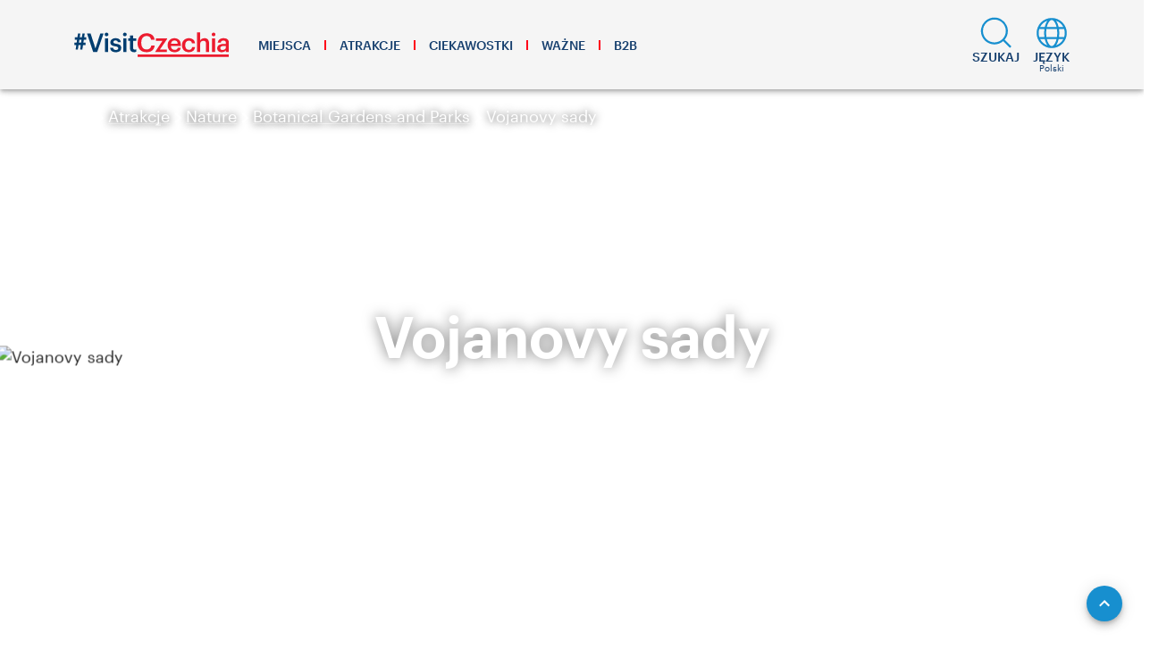

--- FILE ---
content_type: application/javascript; charset=UTF-8
request_url: https://www.visitczechia.com/dist/client~26d7fdee.5fc0e795a43e46be9439.js
body_size: 20148
content:
(window.webpackJsonp=window.webpackJsonp||[]).push([[99],{"./src/components/atoms/icons/flags/Mx.tsx":function(s,t,c){"use strict";c("./node_modules/core-js/modules/es.object.to-string.js"),c("./node_modules/core-js/modules/es.reflect.construct.js"),c("./node_modules/core-js/modules/es.regexp.to-string.js");var a=c("./node_modules/@babel/runtime/helpers/esm/classCallCheck.js"),l=c("./node_modules/@babel/runtime/helpers/esm/createClass.js"),h=c("./node_modules/@babel/runtime/helpers/esm/possibleConstructorReturn.js"),z=c("./node_modules/@babel/runtime/helpers/esm/getPrototypeOf.js"),r=c("./node_modules/@babel/runtime/helpers/esm/inherits.js"),M=c("./node_modules/tslib/tslib.es6.js"),d=c("./node_modules/vue-property-decorator/lib/vue-property-decorator.js"),p=c("./src/utils/vue-component.ts"),v=c("./src/components/atoms/icons/flags/Mx.scss"),o=c.n(v);function e(){if("undefined"==typeof Reflect||!Reflect.construct)return!1;if(Reflect.construct.sham)return!1;if("function"==typeof Proxy)return!0;try{return Date.prototype.toString.call(Reflect.construct(Date,[],(function(){}))),!0}catch(s){return!1}}var m=function(s){Object(r.a)(M,s);var t,c=(t=M,function(){var s,c=Object(z.a)(t);if(e()){var a=Object(z.a)(this).constructor;s=Reflect.construct(c,arguments,a)}else s=c.apply(this,arguments);return Object(h.a)(this,s)});function M(){return Object(a.a)(this,M),c.apply(this,arguments)}return Object(l.a)(M,[{key:"render",value:function(){var s=arguments[0];return s("i",{class:"czt-icon--flag czt-icon--mexico"},[s("svg",{attrs:{xmlns:"http://www.w3.org/2000/svg",viewBox:"0 0 33 33","fill-rule":"evenodd","clip-rule":"evenodd","stroke-linejoin":"round","stroke-miterlimit":"2"}},[s("path",{attrs:{d:"M7.2 3.5v26a16.32 16.32 0 0 1-5.8-7.7A15.95 15.95 0 0 1 7.2 3.5z",fill:"#006747"}}),s("path",{attrs:{d:"M32.5 16.5a15.95 15.95 0 0 1-6.7 13v-26a16.32 16.32 0 0 1 5.8 7.7c.6 1.7.9 3.5.9 5.3z",fill:"#cd1225"}}),s("path",{class:"st3",attrs:{d:"M25.8 3.5v26c-.6.4-1.1.8-1.7 1.1-2.4 1.3-5 1.9-7.6 1.9a15.59 15.59 0 0 1-9.3-3v-26a15.2 15.2 0 0 1 9.2-3h.3c2.6 0 5.2.7 7.5 1.9.5.3 1.1.7 1.6 1.1z"}}),s("g",[s("g",{attrs:{id:"XMLID_6121_"}},[s("path",{class:"st4",attrs:{d:"M22.1 19.8c.1 0 .1 0 .1.1s0 .1-.1.1H22v-.1l.1-.1zM21.7 19.7l.3.2-.4-.1-.1-.3.2.2zM21.5 19.3c0 .1 0 .1-.1.1h-.1v-.2h.1c.1 0 .1.1.1.1z"}}),s("path",{class:"st5",attrs:{d:"M22.1 19.8c-.1 0-.1 0-.1.1l-.3-.2-.2-.2c.1 0 .1-.1.1-.1 0-.1-.1-.1-.1-.1-.1 0-.1.1-.1.1s0 .1.1.1h.1l.1.3.4.1c0 .1.1.1.1.1.1 0 .1-.1.1-.1 0-.1-.1-.1-.2-.1zm-.7-.3c-.1 0-.1-.1-.1-.1v-.1h.1c.1 0 .1 0 .1.1l-.1.1zm.2.3-.2-.3.2.2v.1l.4.1-.4-.1zm.6.2c-.1 0-.1 0 0 0-.2 0-.2 0-.2-.1s0-.1.1-.1.1 0 .1.1c.1.1 0 .1 0 .1z"}})]),s("g",{attrs:{id:"XMLID_6120_"}},[s("path",{class:"st4",attrs:{d:"M23.1 17.6c.1 0 .1 0 .2.1 0 .1 0 .1-.1.2h-.1s-.1 0-.1-.1 0-.2.1-.2z"}}),s("path",{class:"st4",attrs:{d:"m22.6 17.6.4.1h-.4l-.2-.3.2.2zM22.4 17.3c0 .1 0 .1-.1.2h-.1s-.1 0-.1-.1v-.1l.1-.1c.1 0 .2 0 .2.1z"}}),s("path",{class:"st5",attrs:{d:"M23.3 17.6c0-.1-.1-.1-.2-.1s-.1.1-.1.1l-.3-.1h-.1l-.2-.2s.1-.1 0-.2c0-.1-.1-.1-.2-.1s-.1.1-.1.2c0 0 0 .1.1.1h.1l.2.3h.4c0 .1.1.1.2.1.2.1.2 0 .2-.1zm-1-.2c-.1 0-.1 0-.2-.1v-.2c.1 0 .1 0 .2.1s.1.2 0 .2zm.3.3-.3-.3.2.2.1.1h.4-.4zm.6.1s-.1 0 0 0c-.1 0-.1 0-.2-.1 0-.1 0-.1.1-.1s.1 0 .2.1c0 0 0 .1-.1.1z"}})]),s("g",{attrs:{id:"XMLID_6119_"}},[s("path",{class:"st4",attrs:{d:"M20.2 21.4c.1 0 .1.1.1.1 0 .1-.1.1-.1.1h-.1v-.1s0-.1.1-.1z"}}),s("path",{class:"st4",attrs:{d:"m19.8 21.3.3.2-.4-.2-.1-.3.2.3zM19.7 20.8c0 .1-.1.1-.1.1h-.1v-.2h.1l.1.1z"}}),s("path",{class:"st5",attrs:{d:"M20.2 21.4c-.1 0-.1 0-.1.1l-.2-.2h-.1l-.2-.3c.1 0 .1-.1.1-.1 0-.1-.1-.1-.1-.1l-.1.1v.1h.1l.1.3h.1l.3.1c0 .1.1.1.1.1.1 0 .1-.1.1-.1.1.1 0 0-.1 0zm-.6-.4c-.1 0-.1 0 0 0l-.1-.1v-.1h.1c.1 0 .1.1.1.1l-.1.1zm.2.4-.2-.4.1.2v.2l.3.1-.2-.1zm.4.2-.1-.1c0-.1 0-.1.1-.1s.1.1.1.1c0 .1 0 .1-.1.1z"}})]),s("g",{attrs:{id:"XMLID_6116_"}},[s("path",{class:"st6",attrs:{d:"M19.1 22c.1 0 .3-.1.4-.1.1 0 .1.1.2.1-.2-.1-.5.1-.6.2-.1.1-.7.4-1.1.1.1 0 .2.1.4 0s.5-.3.7-.3zM19.6 21.5c-.4 0-.7.1-1.1.3-.4.2-.8.1-.8.1s.1 0 .3-.1c.1-.1.3-.1.5-.2.1-.1.3-.1.5-.1l.2-.2c-.1 0-.1-.1-.2-.1-.3.1-.6.3-.8.4-.1.1-.1.1-.2.1h-.2c-.1 0-.2.1-.3.1-.1 0-.2-.1-.3-.1-.6-.1-1.3.1-1.8.5H15.7c.1 0 .2-.1.3-.2h.1c.4-.2.9-.3 1.4-.2h.2s.1 0 .1.1c.2.1.4.3.8.2.3-.1.7-.2 1.1-.3-.1 0-.2-.1-.2-.1-.1 0 0 0 .1-.2zM23.1 18.2c-.1 0-.3.4-.4.7-.1.3-.3.5-.6.6h-.2c.3-.1.6-.6.7-.9.1-.3.4-.4.5-.4z"}}),s("path",{class:"st6",attrs:{d:"M22.7 17.5V16.6c-.1-.2-.3-.5-.4-.6 0 0 .2.2.2.4v.5c.1.2.1.3.1.5v.6c-.1.4-.3 1.2-.7 1.3 0 0 0-.6.4-1.1V18c-.1.1-.4.4-.5.7-.1.2-.1.4 0 .7v.3s0 .1-.1.1v.1c0 .1-.1.1-.2.2-.3.3-.9.7-1 .8 0 0-.1 0-.1.1.1-.2.3-.4.5-.5 0-.2.1-.4 0-.5 0 .3-.1.4-.2.5l-.4.4c0 .1-.1.1-.1.2s0 .1-.1.2c-.2.2-.4.3-.5.4l-.1.1h.1l.3-.3c.2 0 .6-.1.8-.2.2-.1.7-.6.8-.8 0 0-.1 0-.2.1.1-.1.1-.2.1-.3l.2-.2c0-.1.1-.1.1-.1v-.1c.2-.1.4-.5.6-.8 0-.1.1-.2.1-.2v-.7c.3-.6.3-.6.3-.7z"}}),s("path",{class:"st6",attrs:{d:"m23.1 17.1-.4.4v-.4c0-.1 0-.2.1-.3.1-.3.2-.4.2-.6v-.4c.1.1.2.3.2.6 0 .1-.1.3-.1.4 0 .2-.3.5-.3.5s.2-.2.3-.4c.1-.2.1-.5.1-.8 0 .3.2.4.1.7.1 0-.1.2-.2.3z"}}),s("path",{class:"st7",attrs:{d:"M23.3 16c0 .3 0 .7-.1.8-.1.2-.3.3-.3.4 0 0 .3-.3.3-.5 0-.1 0-.2.1-.4-.1-.1 0-.2 0-.3zM22.7 17.5V16.6c0-.3.1-.7.3-.8v.4c0 .2 0 .3-.2.6 0 .1-.1.2-.1.3.1.1 0 .3 0 .4zM22.4 16.3c0-.2-.1-.3-.1-.4 0 0 .2.2.2.4v.5c.1.2.1.3.1.5v.1c0-.1 0-.2-.1-.3-.1-.3-.1-.6-.1-.8zM21.9 19.5c.2-.1.4-.5.6-.8 0-.1.1-.2.1-.2.1-.2.3-.2.4-.3 0 0-.3.1-.4.4-.1.3-.3.8-.7.9zM22.6 17.8v.1c-.1.4-.3 1.2-.7 1.3 0 0 0-.6.4-1.1 0 0 .1-.2.3-.3z"}}),s("path",{class:"st7",attrs:{d:"M21.8 19.3v.3s0 .1-.1.1c0-.1 0-.2.1-.4-.1-.3-.2-.6-.1-.9.2-.3.6-.5.6-.5-.1.1-.4.4-.5.7-.1.3-.1.4 0 .7zM20 21.2c.2 0 .6-.1.8-.2.2-.1.7-.6.8-.8 0 .1-.1.3-.1.3-.1.2-.4.5-.7.6-.2.1-.7.1-.8.1zM20.4 20.2c.2-.2.4-.4.4-.5 0 .3-.1.4-.2.5l-.4.4c0 .1-.1.1-.1.2v-.1c0-.2.1-.3.3-.5zM21.5 19.9c-.3.3-.9.7-1 .8 0 0-.1 0-.1.1.1-.2.3-.4.5-.5 0 0 .1 0 .1-.1.3-.2.3-.3.5-.3zM19.5 21.9c-.1 0-.3.1-.4.1-.2 0-.5.2-.8.3h-.4c-.2-.2-.4-.3-.5-.3h-.1.2s.1 0 .1.1c.2.1.4.3.8.2.3-.3.7-.4 1.1-.4zM19.5 21.5h.1c-.4 0-.7.1-1.1.3-.4.2-.8.1-.8.1s.1 0 .3-.1c.1-.1.3-.1.5-.2.1-.1.3-.1.5-.1h.5zM18.8 21.2h.2c-.3.1-.6.3-.8.4-.1.1-.1.1-.2.1h-.2s.1 0 .1-.1c.2-.1.4-.4.9-.4zM15.4 22.2H15.7h-.2c-.2.1-.1 0-.1 0z"}})]),s("g",[s("g",{attrs:{id:"XMLID_6115_"}},[s("path",{class:"st4",attrs:{d:"M13.4 20.8c0 .1 0 .1 0 0l-.1.1c0-.1 0-.1.1-.2-.1 0 0 0 0 .1z"}}),s("path",{class:"st4",attrs:{d:"M13.5 21c0 .1-.1.1-.2.1s-.1 0-.1-.1v-.1h.2l.1-.1v.2z"}}),s("path",{class:"st4",attrs:{d:"M13.4 21.4v-.3h.1v.4H13v-.1h.4zM12.8 21.4v.2c-.1 0-.2 0-.2-.1v-.1h.2zM12.8 21.3h.1c.1 0 .1.3.1.3s0 .1-.1.1-.1 0-.1-.1v-.3c0 .1 0 0 0 0z"}}),s("path",{class:"st5",attrs:{d:"M13.5 20.9c0-.1 0-.1 0 0-.1-.1-.1-.1 0 0l-.1-.1h-.1c-.1 0-.1.1-.1.2h-.1v.1s0 .1.1.1V21.5h-.4c0-.1 0-.1-.1-.1h-.1v.1h-.1v.1c0 .1.1.1.1.1h.1c0 .1.1.1.1.1s.1 0 .1-.1v-.1h.4v-.5h.1c.1-.1.1-.2.1-.2zm-.2-.1c0-.1.1-.1 0 0 .1 0 .1 0 .1.1l-.1.1c-.1-.2-.1-.2 0-.2zm-.7.8c0-.1 0-.1 0 0 0-.1.1-.1.1-.1v.2c.1-.1 0-.1-.1-.1zm.4.1c-.1.1-.2 0-.2 0V21.4h.1c.1 0 .1.2.1.3zm.5-.3-.5.1v-.1h.5l-.1-.3h.1v.3zm-.2-.3c-.1 0-.1 0-.1-.1v-.1h.2l.1-.1v.1c0 .2-.1.2-.2.2z"}})]),s("g",{attrs:{id:"XMLID_6114_"}},[s("path",{class:"st4",attrs:{d:"M11.7 19.2s-.1.1 0 0c-.1.1-.1.1-.1 0s0-.1.1-.1c-.1 0 0 0 0 .1z"}}),s("path",{class:"st4",attrs:{d:"M11.7 19.4h-.2c-.1 0-.1-.1-.1-.1v-.1h.2l.1-.1c.1.2.1.3 0 .3zM11.5 19.8l.1-.3h.1l-.2.3h-.3v-.1l.3.1zM10.9 19.7v.2c-.1 0-.2 0-.2-.1v-.1h.2zM11 19.6h.1c.1.1 0 .3 0 .3H11c-.1 0-.1-.1-.1-.1.1 0 .1-.2.1-.2z"}}),s("path",{class:"st5",attrs:{d:"M11.8 19.3c0-.1 0-.1 0 0-.1-.1-.1-.1 0 0l-.1-.1h-.1c-.1 0-.1.1-.1.1h-.1v.1s0 .1.1.1l-.1.2v.1H11c0-.1 0-.1-.1-.2h-.1v.1h-.1v.1c0 .1.1.1.1.1h.1c0 .1.1.1.1.1s.1 0 .1-.1v-.1h.5v-.4h.1c.1 0 .1-.1.1-.1zm-.9.6c-.1 0-.2 0-.2-.1v-.1h.1c.1 0 .1.1.1.2zm.2 0c0 .1 0 .1 0 0-.1 0-.2 0-.2-.1V19.5h.1c.2.1.1.4.1.4zm.5-.8s.1 0 0 0c.1 0 .1.1.1.1s-.1 0-.1.1c-.1-.1-.1-.2 0-.2zm0 .6-.4.1v-.1h.4v-.3h.1l-.1.3zm.1-.3h-.2c-.1 0-.1-.1-.1-.1v-.1h.2l.1-.1c.1.2.1.3 0 .3z"}})]),s("g",{attrs:{id:"XMLID_6113_"}},[s("path",{class:"st4",attrs:{d:"M10.8 17.3h-.1c0-.1.1-.1.1-.1v.1zM10.7 17.5c-.1 0-.1 0-.2-.1 0 0-.1-.1 0-.1v-.1h.1v.1c.2.2.2.2.1.2zM10.4 17.8l.2-.3h.1l-.2.3-.5-.2v-.1l.4.3zM9.9 17.4s-.1.1-.1.2c-.1 0-.1-.1-.1-.2 0 0 0-.1.1-.1 0 .1.1.1.1.1z"}}),s("path",{class:"st4",attrs:{d:"M10 17.4c.2.2 0 .4 0 .4h-.1s-.1-.1 0-.1c0-.2 0-.3.1-.3-.1 0 0 0 0 0z"}}),s("path",{class:"st5",attrs:{d:"M10.8 17.4s0-.1 0 0v-.1h-.1c-.1 0-.1 0-.2.1h-.1v.1s0 .1.1.1l-.1.1-.1.1-.3-.2v-.2c0-.1-.1-.1-.1-.1l-.1.1c-.1 0-.1-.1-.1-.1l-.1.1c0 .1 0 .1.1.1v.2h.1s0-.1.1-.1l.3.2h.1v-.1l.2-.3h.1c.2.1.2.1.2 0zm-.1-.2c.1 0 .1 0 0 0 .1.1 0 .1 0 .1h-.1c0-.1.1-.1.1-.1zm-1 .2c.1-.1.1 0 .2 0 0 0-.1.1-.1.2 0 0-.1-.1-.1-.2zm.3.3c-.1.1-.1.1 0 0-.1 0-.2-.1-.1-.1 0-.1.1-.2.1-.2s0-.1.1-.1c0 0 .1 0 .1.1-.1.1-.2.3-.2.3zm.5.1h-.1l-.4-.2v-.1l.3.2.2.1v-.1l.1-.1h.1l-.2.2zm.2-.3c-.1 0-.1 0-.2-.1 0 0-.1-.1 0-.1v-.1h.1v.1c.2.2.2.2.1.2z"}})]),s("g",{attrs:{id:"XMLID_6111_"}},[s("g",{attrs:{id:"XMLID_6112_"}},[s("path",{class:"st7",attrs:{d:"M17.4 22.3c0-.1.1-.1.2-.1.1.2 0 .2-.2.1 0 .1 0 0 0 0z"}}),s("path",{class:"st6",attrs:{d:"M17 21.9c-.1 0-.1-.1-.2-.1s-.1 0-.2-.1h-1.1c-.1.1-.2.1-.2.2 0-.1-.1-.2-.1-.2v.2s-.2.2-.2.3c0-.1.1-.3.1-.3-.2 0-.4-.3-.4-.3 0 .1.1.3.1.3-.1 0-.3.2-.3.2 0-.1 0-.2.1-.2-.1 0-.2 0-.2-.1 0 0 0-.1-.1-.1 0-.1-.1-.2-.1-.2.1.2.2.2.1.3 0 0-.2.1-.3.1.1-.1.1-.2.1-.2s-.2 0-.3-.1l-.2-.2s.1.1.1.2h-.5l-.1.1c0 .1.3.1.4 0h.1s-.1.1-.1.2.1.1.1.1c.1 0 .1 0 .3-.1h.1s.1.1.1.2-.1.1-.1.2h.2c.2 0 .1-.2.3-.2h.1c0 .1-.2.2-.1.2h.2c.1 0 .2-.1.3-.2.1-.1.2-.2.4-.3.1 0 .2-.1.3-.1h.6c.1 0 .1 0 .2.1.1 0 .1 0 .2.1.2.1.4.2.6.4 0-.1.1-.1.2-.1-.1-.1-.3-.2-.5-.3z"}}),s("path",{class:"st7",attrs:{d:"m15.3 21.7-.1-.1-.1-.1s0 .1-.1.1l-.2-.2c-.1-.1-.2-.2-.3-.2-.1 0-.1 0-.1.1s.2.2.2.2l-.1.1s0-.2-.1-.2c-.1-.1-.2-.1-.3-.1 0 0-.1.1-.1.2v.1s-.1-.2-.3-.2h-.1v.1s-.1 0-.2.1c.2-.1.4 0 .5 0l-.1-.2s.2.1.2.2c.1.1.3.1.3.1s0 .1-.1.2c.1-.1.2-.1.3-.1 0-.1-.1-.2-.1-.3l.2.2c0 .1.1.1.1.1l.2.1-.1.2c0-.1.2-.2.3-.2 0 0-.1-.2-.1-.3 0 0 .2.3.4.3 0 0-.1.2-.1.3l.2-.3v-.2s.1.1.1.2l.2-.2h-.5zM11.8 19.8v-.2s.1 0 .1.1c.1.1.1.2.1.2s0-.1.1-.2l.1-.1s0 .1.1.2c0 .3 0 .3.1.4 0 0 .1 0 .1-.1.1-.1.1-.2.1-.2.1 0 .2.1.2.2.1.2 0 .4 0 .4h.2c.1 0 0 .1 0 .2v.1l.1.1c-.2 0-.3-.3-.3-.3v.1l-.2.1.2-.1s-.1-.1-.2-.1-.4.1-.4.1c.1 0 .2 0 .4-.1v-.5c0 .2-.1.4-.1.4l-.2-.2c-.1 0-.4 0-.5-.1h.4c0-.1-.1-.4-.1-.4v.3L12 20s0 .1-.2.1h.1c0-.1 0-.2-.1-.3z"}}),s("path",{class:"st6",attrs:{d:"M13.6 21.5c-.1-.1-.2-.2-.4-.3-.2 0-.3-.3-.3-.3v.1l-.2.1.2-.1s-.1-.1-.2-.1-.4.1-.4.1c.1 0 .2 0 .4-.1v-.5c0 .2-.1.4-.1.4l-.2-.2c-.1 0-.4 0-.5-.1h.4c0-.1-.1-.4-.1-.4v.3l-.1-.1c-.1-.3-.1-.2-.3-.2h.1c0-.1-.1-.2-.1-.3v.2l-.2-.2-.3-.3c-.1 0-.1-.1-.2-.2h-.4.3s.1-.2.1-.3l-.1.2c-.1 0-.4-.2-.6-.3.1 0 .3 0 .4.1 0 0 .1-.5.1-.6-.1.2-.2.3-.2.4-.1-.2-.3-.3-.4-.3h.2v-.3s-.1.1-.1.2c-.1-.1-.2-.2-.1-.3v-.7c0-.1 0-.1-.1-.2 0-.1 0-.3.1-.4l.2-.2h-.2s0-.1.1-.1c.1-.2.3-.2.3-.3 0-.1 0-.1-.1-.1s-.1.1-.2.1c0 0-.1 0-.1-.1s.1-.1.2-.1c.1-.1.1-.2.1-.2-.1.1-.3.3-.4.3h-.1l.1.1s-.1.1-.1.3c0 0 .2-.1.3-.1-.1 0-.2.1-.3.2 0-.1-.1-.1-.2-.2.1.1.2.4.2.5 0-.1.3-.1.3-.1l-.3.1s-.2-.1-.3-.1l.3.3-.1-.1s.1 0 .2.1c.1 0 .1.2.1.4v.5c-.1 0-.1.1-.1.2v.1h-.1c-.1 0-.1.1-.1.1 0 .1.1.1.1.1.2.1.2 0 .3.1l.1.1h-.1l-.2-.1-.1.1c0 .1.1.2.1.2.1.1.1 0 .3.1.1 0 .2 0 .2.1H10.4s0 .1.1.1c.1.1.2 0 .3 0h.1l.6.6h-.1v.1c0 .1.4.2.4.2h-.1c-.1 0-.2-.1-.2 0v.1c0 .1.1.2.2.2s.1 0 .3.1c.2 0 .3.1.3.1l-.1.1h-.1c-.2 0-.3-.1-.3 0s.1.2.2.3c0 0 .1.1.2.1s.2-.2.2-.1v.2h.1c.1-.1.3-.1.4-.1.1 0 .1 0 .2.1l.4.4c.1 0 .1-.1.1-.1z"}}),s("path",{class:"st7",attrs:{d:"M11.4 18.8c0 .2-.1.2-.1.4v.3c-.1 0-.1-.1-.2-.2h-.4.3s.1-.2.1-.3l-.1.2c-.1 0-.4-.2-.6-.3.1 0 .3 0 .4.1 0 0 .1-.5.1-.6-.1.2-.2.3-.2.4-.1-.2-.3-.3-.4-.3h.2v-.3s-.1.1-.1.2c-.1-.1-.2-.2-.1-.3 0 0 0 .1.1.1 0 0 0-.1.1-.1h.1V18.4s0-.1.1-.2c0 0 .1-.1.2-.1s.1.2.1.3c0 .2-.1.4 0 .4 0 0 .1-.1.2-.1.2 0 .2.1.2.1zM9.6 16.6h.1c.1 0 .1.1.2.1h.1s0-.1-.1-.2l-.1-.1c0-.1 0-.2.1-.2h.2s0 .1.1.1h.1v-.2c0-.1.1-.3.1-.3h.1s0 .1.1.1l.1-.1c.1 0 .1-.1.2 0-.1.1-.3.3-.4.3h-.1l.1.1s-.1.1-.1.3c0 0 .2-.1.3-.1-.1 0-.2.1-.3.2 0-.1-.1-.1-.2-.2.1.1.2.4.2.5 0-.1.3-.1.3-.1l-.3.1s-.2-.1-.3-.1l.3.3-.4-.1s.1 0 .2.1c.1 0 .1.2.1.4-.1-.1-.1-.3-.2-.4-.2-.2-.2-.3-.3-.3-.1 0-.2-.1-.2-.1-.1 0-.1-.1 0-.1z"}})])])]),s("g",[s("g",{attrs:{id:"XMLID_6110_"}},[s("path",{class:"st3",attrs:{d:"M17.3 22.7c-.1 0-.2 0-.2.1 0 0-.1-.2-.4-.4 0 0 .1-.1.2-.1 0 0 .3.2.4.4zM16.6 21.6v.6c-.5.3-.7.6-.7.6-.1-.1-.2-.1-.2-.1.1-.3.6-.5.6-.5v-.6h.3z"}}),s("path",{class:"st8",attrs:{d:"M16.6 22.3c.3.2.4.4.4.4l-.1.1-.4-.4s.1 0 .1-.1zM16.4 21.6v.6s-.5.2-.6.5c-.1 0-.1 0-.2.1.2-.5.7-.7.7-.7v-.5h.1z"}}),s("path",{attrs:{d:"M17.5 22.8c-.1 0-.1 0-.2-.1-.1-.2-.3-.4-.5-.5-.1 0-.1.1-.2.1l-.1.1c-.2.2-.3.4-.4.4l-.1-.1s.2-.3.7-.6v-.6h.2v.5c-.1.1.4.3.6.8z",fill:"#cc2029"}})])]),s("g",[s("path",{attrs:{d:"M12.9 19.3s.8.4.8.5c0 .1 0 .2-.2.3-.2.1 0 .1.4.1s.8.2.8.3c0 .2-.3.3-.3.3s.9.1 1.2.3c.3.2 1.1.3 1.4.3.4 0 .8-.2 1-.4.3-.2 1-.2 1-.2s-.4-.1-.5-.3c0-.2.2-.3.5-.4.3-.1.5-.1.5-.1s-.1-.1-.3-.1c-.2.1-.8.3-1.2.3-.3 0-2.5-.1-2.9-.2-.4-.1-.7-.7-.7-.7s.1.5-.1.4c-.2-.1-1.4-.6-1.5-.6-.1 0 .1.2.1.2z",fill:"#30c1db"}}),s("path",{class:"st3",attrs:{d:"M13.1 19.2c0-.1-.1-.1-.2-.1s-.2-.1-.2 0 0 .2.1.2c0 0 .1.2.3.1 0 0 .1 0 .1-.1-.1 0-.1-.1-.1-.1z"}}),s("path",{class:"st11",attrs:{d:"M13.2 19.3v-.1c0-.1-.1-.1-.2-.1s-.2-.1-.3 0c-.1.1 0 .3.1.3 0 0 .1.2.3.2h.1s.1 0 .1-.1v-.1c-.1 0-.1-.1-.1-.1zm-.2-.1v.1h-.1c-.1 0-.2-.1-.2-.1 0-.1-.1-.1-.1-.2h.1l.3.2z"}}),s("path",{class:"st3",attrs:{d:"M13.6 20.1v.1c0 .1-.1.1-.2.1s-.1-.1-.1-.2c0 0 0-.1.1-.2h.2v.2z"}}),s("path",{class:"st12",attrs:{d:"M13.6 20.1c0-.1 0-.1-.1-.2s-.2-.1-.3 0c-.1.1-.1.2-.1.2 0 .1 0 .2.2.3h.1c.1 0 .2-.1.2-.1v-.2c0 .1 0 .1 0 0zm-.3.2c-.1 0-.1-.1-.1-.1s0-.1.1-.1h.2v.1c0 .1-.1.1-.2.1z"}}),s("path",{class:"st3",attrs:{d:"M14.6 19.4c0 .1-.1.1 0 0-.2.1-.2.1-.3 0 0 0-.1-.1-.1-.2s.2-.1.2-.1c.1 0 .1 0 .2.1v.2z"}}),s("path",{class:"st12",attrs:{d:"M14.7 19.2c-.1-.1-.2-.1-.3-.1 0 0-.2 0-.2.2 0 .1 0 .2.1.3 0 0 .1.1.2.1h.2s.1 0 .1-.1c-.1-.2-.1-.3-.1-.4zm-.2.2h-.1s-.1-.1 0-.1c0-.1.1-.1.1-.1s.1 0 .1.1c-.1 0 0 0-.1.1.1-.1 0 0 0 0z"}}),s("g",[s("path",{class:"st3",attrs:{d:"M14.5 20.8v.2c-.1.1-.2.1-.3.1-.1-.1-.2-.1-.2-.2s.1-.1.2-.1c0 0 .1-.1.2 0h.1z"}}),s("path",{class:"st11",attrs:{d:"M14.6 20.8c-.1 0-.1 0 0 0l-.1-.1h-.3c-.1 0-.2.1-.2.2s.1.2.2.2h.2c.1 0 .2 0 .3-.1v-.1l-.1-.1zm-.2.2c0 .1-.2.1-.3.1-.1 0-.1-.1-.1-.1l.1-.1h.2c.1 0 .1 0 .1.1 0-.1 0-.1 0 0z"}})]),s("g",[s("path",{class:"st3",attrs:{d:"M18.8 20.5s-.1 0 0 0c-.2.1-.2.2-.2.3 0 .1.1.2.2.2s.2-.1.2-.2c0-.2-.1-.3-.2-.3z"}}),s("path",{class:"st12",attrs:{d:"M19 20.5c-.1-.1-.1-.1-.2-.1s-.1 0-.1.1c0 0-.1.1-.1.2v.2c0 .1.1.2.2.2s.2-.1.2-.2c.1-.2 0-.3 0-.4zm-.1.3s0 .1 0 0c-.1.1-.2 0-.2 0v-.1s0-.1.1-.1h.2c-.1.1-.1.1-.1.2z"}})]),s("g",[s("path",{class:"st3",attrs:{d:"M19.3 19.9c-.1 0-.2.1-.3.2v.2h.2c.1 0 .2-.1.2-.2.1-.1.1-.2-.1-.2.1 0 .1 0 0 0z"}}),s("path",{class:"st11",attrs:{d:"M19.4 19.8h-.1c-.1 0-.3.1-.3.2v.2s0 .1.1.1H19.4c.1 0 .3-.1.3-.2-.1-.2-.2-.3-.3-.3zm-.1.3h-.1V20l.1-.1h.1l.1.1c-.1.1-.2.1-.2.1z"}})]),s("g",[s("g",{attrs:{id:"XMLID_6109_"}},[s("path",{class:"st13",attrs:{d:"M17.4 21.1h-.3c-.2-.2-.3-.3-.3-.6v-.1c0-.1 0-.2-.1-.3-.1-.1-.1-.3-.3-.4h.6c.1 0 .2 0 .3.1v.2c.1.1.1 0 .1 0 .1 0 .1-.1.1-.1l-.1.1h-.1v-.2c0-.1.1-.1.2-.1s.1.2.1.2c0 .1 0 .1-.1.2 0 .1.1.2.1.3 0 .1 0 .2-.1.3 0 .1.1.1.1.2s0 .2-.1.2c.1.1 0 .1-.1 0 .1 0 .1 0 0 0 0 0 0-.1.1-.1h.1s.1 0 .1.1c0-.1-.1-.1-.1-.1h-.1c-.1-.1-.1 0-.1.1z"}}),s("path",{class:"st13",attrs:{d:"M16.8 20.5c.1.2.1.4.3.6h-.3c-.2-.2-.3-.3-.3-.6v-.1c0-.1 0-.2-.1-.3-.1-.1-.1-.3-.3-.4h.3c.1.1.2.3.3.4 0 .1.1.2.1.2v.2z"}}),s("path",{class:"st13",attrs:{d:"M16.7 21.1h-.3c-.2-.2-.3-.3-.3-.6v-.1c0-.1 0-.2-.1-.3-.1-.1-.1-.3-.3-.4H16c.1.1.2.3.3.4 0 .1.1.2.1.2v.1c.1.3.2.5.3.7z"}}),s("path",{class:"st13",attrs:{d:"M15.3 21s.1 0 0 0c.1 0 .1-.1 0 0l.1-.1h.1v.2c-.1.1-.1.1-.2.1s-.1-.2-.1-.2c0-.1 0-.1.1-.2 0-.1-.1-.2-.1-.3 0-.1 0-.2.1-.3 0-.1-.1-.1-.1-.2s0-.2.1-.2.2 0 .2.1v.2h-.1s-.1 0-.1-.1c0 .1.1.1.1.1h.1c.1-.1.1-.1 0-.2h.1c.1.1.2.2.3.4 0 .1.1.2.1.2v.1c.1.2.1.4.3.6h-.8V21c-.1-.1-.1 0-.1 0 0-.2 0-.1-.1 0 0-.1 0-.1 0 0z"}}),s("path",{attrs:{d:"M17.9 20.4V20.1c0-.1.1-.1.1-.2s0-.2-.2-.3c-.1 0-.2 0-.3.1H16c-.1 0-.2 0-.3.1-.1-.1-.2-.1-.3-.1-.1.1-.2.2-.2.3 0 .1 0 .1.1.2 0 .1-.1.2-.1.3s0 .2.1.3c0 .1-.1.1-.1.2v.1c0 .1.1.2.1.2h.2s.1 0 .1-.1c.1 0 .2.1.3.1h1.2c.1 0 .2 0 .3-.1 0 .1.1.1.2.1h.1s.1 0 .1-.1c.1-.1.1-.2.1-.2 0-.1 0-.1-.1-.2 0-.2.1-.3.1-.4zm-2 .7h-.3v-.2c-.1-.1-.1 0-.1 0s-.1 0-.1.1v.1h.2v.2h-.2v-.1c0-.1 0-.1.1-.2 0-.1-.1-.2-.1-.3 0-.1 0-.2.1-.3l-.1-.1v-.1c0-.1 0-.2.1-.2s.2 0 .2.1v.2h-.1s-.1 0-.1-.1c0 .1.1.1.1.1h.1c.1-.1.1-.1 0-.2h.1l.1.1c0 .1.1.1.1.2s.1.2.1.2v.1c.1.2.1.4.3.6h-.5zm.6 0c-.2-.2-.3-.3-.3-.6v-.1c0-.1 0-.2-.1-.3-.1-.1-.1-.3-.2-.4H16.2c.1.1.2.2.3.4 0 .1.1.2.1.2v.1c.1.2.1.4.3.6h-.4zm.3 0c-.2-.2-.3-.3-.3-.6V20.2c-.1-.1-.1-.3-.3-.4h.3c.1 0 .1.1.1.2v.2c0 .1 0 .2.1.2v.1c.1.2.1.4.3.6h-.2zm1-.2c0 .1 0 .2-.1.2s-.2 0-.2-.1v-.2h.1s.1 0 .1.1c0-.1-.1-.1-.1-.1h-.1c-.1.1-.1.1 0 .2h-.3c-.2-.2-.3-.3-.3-.6V20.1s0-.1-.1-.1c0 0 0-.1-.1-.1 0 0 0-.1-.1-.1H17.5v.2c.1.1.1 0 .1 0 .1 0 .1-.1.1-.1s0 .1-.1.1h-.1v-.2c0-.1.1-.1.2-.1s.1.2.1.2c0 .1 0 .1-.1.2v.2c0 .1 0 .2-.1.3.2.2.2.2.2.3z",fill:"#943120"}})])]),s("g",[s("path",{class:"st15",attrs:{d:"M12.4 16.8v-.3l.1.3zM12.9 17.2l.2-.2-.2.3zM12 17.3l-.3-.1h.3zM12.2 17.9l-.3-.1h.3zM12.8 18.1l-.2.1.2-.2zM13.4 18.5l-.3.2.3-.3zM13.7 17.6l.1-.2v.3zM15.5 17.9l.1-.3v.3zM16.2 18.1v-.3.3zM15 18.9l-.1.2v-.3zM15.6 19.2l-.1.2v-.3zM16.2 19l.1.3-.2-.3zM17.7 19.3l.1.2-.2-.2zM18.3 19.1v.3l-.1-.3zM18.7 19.3v.3l-.1-.3zM19.6 19.4l.1.2-.2-.2zM19.8 19.3l.1.3-.2-.3zM20.3 18.8h.2l-.3.1zM19.5 18.4l.1-.3v.3zM18.9 18.9v-.3l.1.3zM18.2 18.3l.2-.3-.1.4zM17.4 18.3l-.1-.2.2.2zM16 18v-.3l.1.4zM15.1 18.1l-.1-.3.2.2zM14.4 17.9l.2-.2-.1.3zM14.1 18.7l-.3.2.3-.3z"}}),s("g",{attrs:{id:"XMLID_6108_"}},[s("path",{class:"st16",attrs:{d:"M18.5 19s.1 0 .1.1 0 .1.1.1c.1.1.2 0 .2 0l.2-.2c.1-.1.2-.1.3-.2.2-.1.1-.3.3-.3.1 0 .2-.1.3 0l.1.1c.1.1.1.3.1.4-.1.3-.4.4-.6.4-.2.1-.5.1-.5.1-.2 0-.4-.1-.5-.1-.1 0-.1 0-.2-.1 0-.1 0-.2.1-.3z"}}),s("path",{class:"st16",attrs:{d:"M16.6 19.9v-.1.1h.2c.1 0 0-.2.1-.4 0-.1.1-.2.2-.3.1 0 .1 0 .2-.1l.2-.2.1-.1h.4c.1 0 .1-.1.2-.1s.1.2.2.2h.2l.1-.1v.1c0 .1-.1.2-.2.3-.1.1-.2.1-.3.1H18c-.2 0-.3.1-.5.1-.1.1-.2.2-.2.4v.1s0 .1-.1.1h-.5l-.1-.1zM16.8 18.7c-.1.2-.3.3-.5.4-.3.1-.8.2-1.1-.1-.1-.1-.3-.2-.3-.3v-.2c0-.1.1-.1.2-.2.1 0 .2-.1.4-.1.1 0 .3.1.6.2.1 0 .1 0 .1.1.1-.1.3 0 .6.2-.1-.1 0-.1 0 0 0-.1 0-.1 0 0 0-.1 0-.1 0 0zM14.8 18.3s0 .1 0 0c0 .1 0 .1 0 0v.2s0 .1-.1.1H14.1c-.3 0-.5 0-.7-.2-.1-.1-.2-.2-.2-.3 0-.1 0-.1.1-.2s.2-.2.3-.2c.2-.1.4 0 .5 0 .1 0 .3.1.6.3-.1.2-.1.4.1.3-.1 0 0 0 0 0zM12.8 17.2c.3.3.2.7.2.8h-.1c-.2 0-.3-.1-.3-.1-.1 0-.6-.2-.7-.7v-.3l.1-.1s.1-.1.3-.1c.3.2.5.4.5.5z"}}),s("path",{class:"st17",attrs:{d:"M18.8 18.9c.1 0 .2-.1.4-.3l.2-.2c.1-.1.1-.1.2-.1s.2-.1.3-.1c.1 0 .1 0 .2.1h-.3c-.1.1-.1.2-.3.3-.1.1-.2.1-.3.2l-.2.2s-.2.1-.2 0c0 0 0-.1-.1-.1l-.1-.1.1-.1c0 .2 0 .2.1.2zM17.8 18.4c.2-.1.4.1.5.1.1 0 .2.1.2.2l-.1.1c-.1 0-.1.1-.2 0-.1 0-.1-.2-.2-.2s-.1.1-.2.1h-.4l-.1-.1c.3.1.3-.1.5-.2z"}}),s("path",{class:"st17",attrs:{d:"m17.4 18.7.1.1c-.1 0-.1.1-.1.1-.1.1-.1.2-.2.2s-.1 0-.2.1-.2.2-.2.3c-.1.2-.1.4-.1.4h-.1l-.1-.1V19.5c0-.1.1-.2.1-.3.1-.3.1-.1.2-.2s.1-.1.2-.1c.2-.2.3-.2.4-.2zM15 18.2l-.2.2s0-.1.1-.1l.3-.3h.3c.1 0 .3 0 .5.1s.2.2.3.2c.1 0 .2.1.4.1h.2s0 .1-.1.1l-.1.1h-.1c-.2 0-.4-.1-.6-.2-.1 0 0 0-.1-.1-.3-.2-.4-.2-.6-.2-.1-.1-.2.1-.3.1z"}}),s("path",{class:"st17",attrs:{d:"M13.5 17.9c-.1 0-.2.1-.3.2 0 .1-.1.1-.1.2V18c0-.1.1-.1.2-.2s.1-.1.2-.1c.2-.1.4-.1.5-.1.2 0 .4.1.5.2l.3.3s.1.1.1.2c-.1 0-.2-.1-.2-.2-.2-.2-.5-.3-.6-.3-.3 0-.4 0-.6.1z"}}),s("path",{class:"st17",attrs:{d:"M13.1 17.4c.1.1.1.2.2.3v.1l-.1.1v.1c0-.1 0-.5-.2-.8-.1-.1-.3-.3-.5-.3-.3 0-.5.1-.5.1l-.1.1c0-.1 0-.2.1-.3.1-.1.2-.1.3 0 .3 0 .7.4.8.6z"}}),s("path",{class:"st18",attrs:{d:"M20.3 18.7c0-.1 0-.1-.1-.2s-.1-.2-.2-.2h-.5c-.1 0-.1.1-.2.1l-.2.2-.2.2h-.1c-.1 0-.1.1-.1.1h-.2v-.3c0-.1-.1-.2-.2-.2h-.2c-.2-.1-.5 0-.7 0H17.1c-.1 0-.1 0-.1.1 0 0 0-.1-.1-.1 0 0-.1-.1-.2-.1h-.4c-.1 0-.1-.1-.2-.1H16s-.1 0-.1-.1h-.1c-.1-.1-.2-.1-.4-.1H15.1c-.1 0-.1.1-.2.1-.1.1-.2.1-.2.2-.1-.1-.2-.2-.4-.3-.1-.1-.3-.2-.4-.2H13.6c-.1 0-.2 0-.3.1 0 0-.1 0-.2.1 0-.1-.1-.3-.2-.4l-.1-.1c-.1-.2-.3-.3-.5-.4H12c-.1 0-.2 0-.2.1-.1.1-.1.1-.1.2V17.7c0 .2.1.3.2.4 0 0 .1 0 .1.1.2.1.3.2.4.2h.6c0 .2.1.3.2.4.2.2.4.2.6.2.2 0 .4 0 .6-.1H14.7c0 .1 0 .1.1.2 0 0 0 .1.1.1 0 .1.1.1.1.1.1.1.3.2.4.2h.2c.2 0 .3 0 .5-.1h.1c.2-.1.3-.1.4-.2v1c0 .1 0 .1.1.1H17c.1 0 .2 0 .3-.1V20c0-.1.1-.2.2-.3.1 0 .1-.1.2-.1H18.5c.1 0 .1.1.2.1h.1c.1 0 .2.1.4.1H20c.2-.1.4-.2.5-.4v-.2c-.2-.4-.2-.5-.2-.5zm-7.2-.7s0 .1 0 0l-.1.1H12.7s-.1-.1-.2-.1h-.2l-.1-.1-.1-.1V16.8h.5c.1 0 .1.1.2.2h.1l.1.1v.1c0 .1.1.1.1.2.1.1.1.2.2.3v.1l-.2.2zm1.7.4v.2s0 .1-.1.1h-1.3l-.1-.1-.1-.1v-.4c0-.1.1-.1.2-.2s.1-.1.2-.1H14.4c.1 0 .2.1.2.2h.1l.1.1.1.1.1.1c-.3-.1-.2 0-.2.1 0-.1 0 0 0 0zm1.5.6c-.1.1-.1.1 0 0H15.3c-.2-.1-.3-.2-.3-.4v-.2s0-.1.1-.1v-.1l.1-.1.1-.1h.4c.1 0 .3 0 .5.1s.2.2.3.2h.5v.2c-.3.3-.5.5-.7.5zm2.1.1c-.1 0-.1 0 0 0-.1 0-.1 0 0 0-.1 0-.1 0-.1.1h-.7c-.1 0-.1 0-.2.1 0 0-.1 0-.1.1v.4s0 .1-.1.1h-.5v-.4c0-.1.1-.2.1-.3v-.1l.1-.1h.4c.2 0 .2-.3.4-.3.2-.1.4.1.5.1.1 0 .2.1.2.2v.1c.1-.2.1-.1 0 0zm1.9-.1c-.1 0-.1 0 0 0-.1 0-.1 0 0 0v.1H18.7c-.1 0-.1 0-.1-.1-.1 0-.1-.1 0-.2 0 0 0-.1.1-.1l.1-.1h.2c.1 0 .1-.1.2-.2l.2-.2s.1 0 .1-.1h.5s.1 0 .1.1l.1.1V18.6c.1.3.1.3.1.4 0-.1 0-.1 0 0 0-.1 0-.1 0 0z"}}),s("g",{attrs:{fill:"none","stroke-miterlimit":"10"}},[s("path",{attrs:{stroke:"#39b54a","stroke-width":".25",d:"M13.1 18.1"}}),s("path",{attrs:{stroke:"#00a651",d:"M13.2 18.2"}}),s("path",{attrs:{stroke:"#00a651","stroke-width":".5",d:"M14.8 18.4"}})])]),s("path",{class:"st18",attrs:{d:"M14.2 18.4s.1.1 0 0c.1.1 0 .1 0 .2-.1 0-.1-.1 0-.2-.1.1-.1 0 0 0-.1 0 0 0 0 0z"}}),s("path",{class:"st17",attrs:{d:"M14.2 18.4s0 .1 0 0c.1.1 0 .1 0 .1-.1.1-.1 0 0-.1-.1.1-.1 0 0 0-.1 0-.1 0 0 0z"}}),s("path",{class:"st15",attrs:{d:"m14 18.6.2-.1h-.1z"}}),s("path",{class:"st18",attrs:{d:"M13.7 18.4c0 .1 0 .1 0 0-.1.1-.2.1-.2 0 0 0 .1-.1.2 0-.1-.1-.1-.1 0 0z"}}),s("path",{class:"st17",attrs:{d:"M13.7 18.4s-.1.1 0 0l-.1.1c-.1-.1 0-.2.1-.1-.1-.1-.1-.1 0 0z"}}),s("path",{class:"st15",attrs:{d:"m13.5 18.3.1.1z"}}),s("path",{class:"st18",attrs:{d:"M14 18.3h-.1v-.1c0 .1 0 .1.1.1-.1-.1 0-.1 0 0 0-.1 0 0 0 0z"}}),s("path",{class:"st17",attrs:{d:"M14 18.3h-.1.1c-.1-.1 0-.1 0 0 0-.1 0 0 0 0z"}}),s("path",{class:"st15",attrs:{d:"M13.9 18.1v.2h.1z"}}),s("path",{class:"st18",attrs:{d:"M19.7 19.3h-.1v-.1h.1v.1c0-.1 0 0 0 0z"}}),s("path",{class:"st17",attrs:{d:"M19.7 19.2h-.1c0-.1.1-.1.1 0z"}}),s("path",{class:"st15",attrs:{d:"m19.7 19-.1.2h.1z"}}),s("path",{class:"st18",attrs:{d:"M18.7 19.1c0 .1 0 .1.1.1h.1v-.1c0-.1 0-.1-.1-.1l-.1.1c.1-.1 0-.1 0 0z"}}),s("path",{class:"st17",attrs:{d:"M18.8 19c0 .1 0 .1.1.1h.1V19h-.2z"}}),s("path",{class:"st15",attrs:{d:"m19 18.9-.1.2-.1-.1z"}}),s("path",{class:"st18",attrs:{d:"M19.4 19.1h-.1V19h.1v.1z"}}),s("path",{class:"st17",attrs:{d:"M19.4 19.1h-.1c0-.1.1-.1.1 0 0-.1 0-.1 0 0z"}}),s("path",{class:"st15",attrs:{d:"M19.3 18.9v.1h.1z"}}),s("g",[s("path",{class:"st18",attrs:{d:"M19.7 18.8v-.1h.1v.1c0 .1 0 .1-.1 0 0 .1 0 .1 0 0z"}}),s("path",{class:"st17",attrs:{d:"M19.7 18.9v-.1c.1 0 .1 0 0 .1.1 0 .1 0 0 0 .1 0 0 0 0 0z"}}),s("path",{class:"st15",attrs:{d:"m19.9 18.7-.1.1z"}})]),s("g",[s("path",{class:"st18",attrs:{d:"M19.4 18.8s0-.1 0 0c-.1-.1-.1-.1 0-.1.1-.1.1-.1 0 .1.1-.1.1-.1 0 0 .1-.1.1 0 0 0z"}}),s("path",{class:"st17",attrs:{d:"M19.5 18.7c-.1 0-.1 0 0 0-.1 0-.1-.1 0 0-.1-.1-.1-.1 0-.1v.1z"}}),s("path",{class:"st15",attrs:{d:"m19.5 18.5-.1.1.1.1z"}})]),s("g",[s("path",{class:"st18",attrs:{d:"M13.8 18c-.1 0-.1 0 0 0-.1 0-.1-.1-.1-.1l.1.1c0-.1 0-.1 0 0z"}}),s("path",{class:"st17",attrs:{d:"M13.8 18c-.1 0-.1 0 0 0-.1 0-.1 0-.1-.1s0 0 .1.1c-.1-.1-.1-.1 0 0 0-.1 0-.1 0 0 0-.1 0 0 0 0z"}}),s("path",{class:"st15",attrs:{d:"M13.7 17.8v.1h.1z"}})]),s("g",[s("path",{class:"st18",attrs:{d:"M14.5 18.3s.1 0 0 0c.1.1 0 .1 0 .1-.1 0-.1 0 0-.1-.1 0-.1 0 0 0z"}}),s("path",{class:"st17",attrs:{d:"M14.5 18.3c.1.1.1.1 0 .1s-.1 0 0-.1c-.1 0-.1 0 0 0-.1 0 0 0 0 0z"}}),s("path",{class:"st15",attrs:{d:"m14.3 18.3.2.1v-.1z"}})]),s("g",[s("path",{class:"st18",attrs:{d:"M15.9 18.5v.2h-.1v-.2h.1c-.1-.1 0-.1 0 0z"}}),s("path",{class:"st17",attrs:{d:"M15.8 18.5v.2h-.1v-.2c0-.1.1-.1.1 0 0-.1 0 0 0 0z"}}),s("path",{class:"st15",attrs:{d:"m15.5 18.5.2.1.1-.1z"}})]),s("g",[s("path",{class:"st18",attrs:{d:"M16 18.8s.1.1 0 .1c0 0 0 .1-.1.1 0 0-.1-.1 0-.1l.1-.1c-.1 0-.1 0 0 0z"}}),s("path",{class:"st17",attrs:{d:"M15.9 18.9s.1.1 0 .1c0 0-.1-.1 0-.1 0-.1 0-.1 0 0z"}}),s("path",{class:"st15",attrs:{d:"m15.8 19 .1-.1z"}})]),s("g",[s("path",{class:"st18",attrs:{d:"M15.6 18.2c0 .1 0 .1 0 0-.1.1-.2.1-.2 0 0 0 .1-.1.2 0-.1-.1 0-.1 0 0z"}}),s("path",{class:"st17",attrs:{d:"M15.6 18.2s-.1.1 0 0l-.1.1c-.1-.1 0-.2.1-.1-.1-.1 0-.1 0 0z"}}),s("path",{class:"st15",attrs:{d:"m15.4 18.1.1.1z"}})]),s("g",[s("path",{class:"st18",attrs:{d:"M16.3 18.7s0 .1 0 0c-.1.1-.1.1-.2 0 0-.1.1-.1.2 0-.1-.1-.1-.1 0 0 0-.1 0 0 0 0z"}}),s("path",{class:"st17",attrs:{d:"M16.3 18.7s-.1 0 0 0l-.1.1c-.1-.2 0-.2.1-.1-.1-.1-.1-.1 0 0 0-.1 0-.1 0 0z"}}),s("path",{class:"st15",attrs:{d:"m16 18.6.2.1v-.1z"}})]),s("g",[s("path",{class:"st18",attrs:{d:"M15.3 18.5s0 .1 0 0c-.1.1-.1.1-.2 0 .1-.1.1-.1.2 0 0-.1 0-.1 0 0 0-.1 0-.1 0 0z"}}),s("path",{class:"st17",attrs:{d:"M15.3 18.4c0 .1 0 .1 0 0l-.1.1c0-.1 0-.1.1-.1z"}}),s("path",{class:"st15",attrs:{d:"m15.1 18.4.1.1.1-.1z"}})]),s("g",[s("path",{class:"st18",attrs:{d:"M15.4 18.8v.1h-.1v-.1h.1z"}}),s("path",{class:"st17",attrs:{d:"M15.4 18.8s0 .1 0 0v.1c-.1 0-.1-.1 0-.1-.1 0-.1 0 0 0z"}}),s("path",{class:"st15",attrs:{d:"M15.2 18.9h.1v-.1z"}})]),s("g",[s("path",{class:"st18",attrs:{d:"M16.1 18.3v.1H16s0-.1.1-.1z"}}),s("path",{class:"st17",attrs:{d:"M16.1 18.3v.1c-.1 0-.1 0 0-.1-.1.1-.1 0 0 0z"}}),s("path",{class:"st15",attrs:{d:"M16 18.2v.2l.1-.1z"}})]),s("g",[s("path",{class:"st18",attrs:{d:"M13.6 18.1s-.1.1 0 0c-.1.1-.1 0-.1 0-.1 0 0-.1.1 0-.1-.1-.1-.1 0 0z"}}),s("path",{class:"st17",attrs:{d:"M13.5 18.1c-.1.1-.1.1-.1 0 0 0 .1-.1.1 0 0-.1 0-.1 0 0 0 0 .1 0 0 0z"}}),s("path",{class:"st15",attrs:{d:"M13.4 18v.1l.1-.1z"}})]),s("g",[s("path",{class:"st18",attrs:{d:"M12.3 17.1c0 .1 0 .1 0 0-.1.1-.1.1-.1 0h.1z"}}),s("path",{class:"st17",attrs:{d:"M12.3 17.1c0 .1 0 .1 0 0l-.1.1c0-.1 0-.1.1-.1z"}}),s("path",{class:"st18",attrs:{d:"M12.3 17.5s-.1.1 0 0c-.1.1-.2.1-.2 0s.1-.1.2 0c-.1-.1-.1-.1 0 0 0-.1 0 0 0 0z"}}),s("path",{class:"st17",attrs:{d:"M12.3 17.5s-.1 0 0 0l-.1.1c-.1-.2 0-.2.1-.1-.1-.1-.1-.1 0 0 0-.1 0-.1 0 0z"}}),s("path",{class:"st18",attrs:{d:"M12.6 17.4c0 .1 0 .1 0 0-.1.1-.1.1-.2 0h.2c-.1 0-.1 0 0 0z"}}),s("path",{class:"st17",attrs:{d:"M12.6 17.4c0 .1-.1.1 0 0l-.1.1c-.1-.1 0-.1.1-.1-.1 0-.1 0 0 0z"}}),s("path",{class:"st18",attrs:{d:"M12.6 17.2h-.1v-.1l.1.1c-.1-.1 0-.1 0 0 0-.1 0-.1 0 0z"}}),s("path",{class:"st17",attrs:{d:"M12.6 17.2s-.1 0 0 0h-.1c0-.1 0-.1.1 0-.1-.1 0-.1 0 0 0-.1 0-.1 0 0 0-.1 0 0 0 0z"}}),s("path",{class:"st18",attrs:{d:"M12.9 17.5s-.1 0 0 0c-.1 0-.1-.1-.1-.1s.1 0 .1.1c0-.1 0-.1 0 0 0-.1 0 0 0 0z"}}),s("path",{class:"st17",attrs:{d:"M12.9 17.4c0 .1-.1.1 0 0-.1 0-.1 0-.1-.1 0 .1 0 .1.1.1-.1 0 0 0 0 0z"}}),s("path",{class:"st18",attrs:{d:"M12.9 17.8s-.1.1 0 0c-.1.1-.1 0-.1 0-.1-.1 0-.1.1 0-.1-.1-.1-.1 0 0z"}}),s("path",{class:"st17",attrs:{d:"M12.9 17.8s-.1 0 0 0c-.1.1-.1.1-.1 0-.1-.1 0-.1.1 0-.1-.1-.1-.1 0 0z"}}),s("path",{class:"st18",attrs:{d:"M12.6 17.8c0 .1-.1.1 0 0-.1.1-.1 0-.1 0-.1 0 0-.1.1 0-.1-.1-.1-.1 0 0z"}}),s("path",{class:"st17",attrs:{d:"M12.6 17.8s-.1.1 0 0c-.1.1-.1.1-.1 0-.1 0 0-.1.1 0-.1-.1-.1-.1 0 0z"}}),s("path",{class:"st15",attrs:{d:"M12.2 17v.1h.1zM12.1 17.3l.1.2v-.1zM12.3 17.4l.2.1v-.1zM12.5 17v.1h.1zM12.8 17.2v.2h.1zM12.8 17.6v.2zM12.4 17.7l.1.1z"}})]),s("g",[s("path",{class:"st18",attrs:{d:"M17.5 19.1c-.1 0-.1-.1-.1-.1s0-.1.1-.1l.1.1c0 .1 0 .1-.1.1.1 0 0 .1 0 0z"}}),s("path",{class:"st17",attrs:{d:"m17.5 19.1-.1-.1c.2 0 .2 0 .1.1.1 0 .1 0 0 0 .1 0 .1 0 0 0z"}}),s("path",{class:"st15",attrs:{d:"M17.7 19h-.2l.1.1z"}}),s("path",{class:"st18",attrs:{d:"M17.1 19.6c-.1 0-.1 0-.2-.1v-.1h.1c.1 0 .1 0 .2.1-.1 0-.1 0-.1.1z"}}),s("path",{class:"st17",attrs:{d:"M17.1 19.6c-.1 0-.1 0-.2-.1v-.1h.1c.1 0 .1 0 .2.1-.1 0-.1 0-.1.1z"}}),s("path",{class:"st15",attrs:{d:"m17.2 19.3-.2.2h.1z"}}),s("path",{class:"st18",attrs:{d:"M16.8 19.2c-.1 0-.1-.1 0 0l-.1-.2c.1 0 .2 0 .1.2.1-.1.1-.1 0 0 .1-.1 0 0 0 0z"}}),s("path",{class:"st17",attrs:{d:"M16.8 19.1s-.1 0 0 0l-.1-.1c.1 0 .2 0 .1.1.1 0 .1 0 0 0 .1 0 0 0 0 0z"}}),s("path",{class:"st15",attrs:{d:"m16.9 18.9-.1.1v.1z"}}),s("g",[s("path",{class:"st18",attrs:{d:"M17.8 18.7c-.1 0-.1.1 0 0h-.1.1c0-.1 0-.1 0 0z"}}),s("path",{class:"st17",attrs:{d:"M17.8 18.7h-.1c0-.1 0-.1.1 0 0-.1 0-.1 0 0z"}}),s("path",{class:"st15",attrs:{d:"m17.8 18.5-.1.1v.1z"}})]),s("g",[s("path",{class:"st18",attrs:{d:"M17.2 19.1c-.1 0-.1-.1-.1-.1.1 0 .1 0 .1.1.1-.1.1-.1 0 0 .1 0 .1 0 0 0z"}}),s("path",{class:"st17",attrs:{d:"M17.2 19.1c-.1 0-.1 0-.1-.1s0 0 .1.1c0-.1 0-.1 0 0 .1-.1.1-.1 0 0 .1-.1.1 0 0 0z"}}),s("path",{class:"st15",attrs:{d:"M17.2 18.9v.1z"}})]),s("g",[s("path",{class:"st18",attrs:{d:"M17.9 19.2s0-.1 0 0v-.1c.1 0 .1 0 0 .1.1 0 .1 0 0 0z"}}),s("path",{class:"st17",attrs:{d:"M17.9 19.2s0-.1 0 0v-.1c.1 0 .1 0 0 .1.1 0 .1 0 0 0z"}}),s("path",{class:"st15",attrs:{d:"m18.1 19-.2.1.1.1z"}})]),s("g",[s("path",{class:"st18",attrs:{d:"M18.2 18.9s-.1-.1 0 0c-.1-.1-.1-.1 0-.2 0 0 .1 0 0 .2.1-.1.1-.1 0 0 .1 0 0 0 0 0z"}}),s("path",{class:"st17",attrs:{d:"m18.2 18.8-.1-.1c.1 0 .2 0 .1.1.1 0 .1 0 0 0 .1 0 0 0 0 0z"}}),s("path",{class:"st15",attrs:{d:"m18.3 18.6-.1.1.1.1z"}})])]),s("g",[s("radialGradient",{attrs:{id:"SVGID_1_",cx:"-311.68",cy:"-56.4",r:"0",gradientTransform:"matrix(34.9342 8.3394 -11.3311 47.4577 10263.43 5293.13)",gradientUnits:"userSpaceOnUse"}},[s("stop",{attrs:{offset:"0","stop-color":"#fbc942"}}),s("stop",{attrs:{offset:".38","stop-color":"#f9c742"}}),s("stop",{attrs:{offset:".59","stop-color":"#f1c140"}}),s("stop",{attrs:{offset:".75","stop-color":"#e3b73e"}}),s("stop",{attrs:{offset:".9","stop-color":"#cfa93a"}}),s("stop",{attrs:{offset:"1","stop-color":"#bd9b37"}})]),s("path",{attrs:{d:"M14.5 17.2c0 .1-.1.1-.1.1-.1 0-.1-.1-.1-.2s.1-.1.1-.1c.1 0 .1.1.1.2z",fill:"url(#SVGID_1_)"}}),s("radialGradient",{attrs:{id:"SVGID_00000103946141071893031500000004973516837527157686_",cx:"-311.75",cy:"-58.68",r:".01",gradientTransform:"matrix(34.9342 8.3394 -11.2413 47.0806 10245.26 5380.28)",gradientUnits:"userSpaceOnUse"}},[s("stop",{attrs:{offset:"0","stop-color":"#fff"}}),s("stop",{attrs:{offset:"1","stop-color":"#f3798d"}})]),s("path",{attrs:{d:"M14.5 17.8c0 .2-.2.3-.3.3-.2-.1-.2-.3-.2-.5s.2-.3.3-.3c.2.1.3.3.2.5z",fill:"url(#SVGID_00000103946141071893031500000004973516837527157686_)"}}),s("radialGradient",{attrs:{id:"SVGID_00000113354433847029523340000008585122476424222621_",cx:"-312.02",cy:"-481.08",r:"0",gradientTransform:"rotate(13.43 -79066.87 39035.86) scale(35.9158)",gradientUnits:"userSpaceOnUse"}},[s("stop",{attrs:{offset:"0","stop-color":"#f6e11c"}}),s("stop",{attrs:{offset:"1","stop-color":"#e82735"}})]),s("path",{attrs:{d:"M14.6 17.5c0 .1-.1.1-.1.1-.1 0-.1-.1-.1-.1 0-.1.1-.1.1-.1s.1 0 .1.1z",fill:"url(#SVGID_00000113354433847029523340000008585122476424222621_)"}}),s("radialGradient",{attrs:{id:"SVGID_00000073715808838748326610000010321710416717989283_",cx:"-312.03",cy:"-481.08",r:"0",gradientTransform:"rotate(13.43 -79066.87 39035.86) scale(35.9158)",gradientUnits:"userSpaceOnUse"}},[s("stop",{attrs:{offset:"0","stop-color":"#f6e11c"}}),s("stop",{attrs:{offset:"1","stop-color":"#e82735"}})]),s("path",{attrs:{d:"M14.3 17.4c0 .1-.1.1-.1.1-.1 0-.1-.1-.1-.1 0-.1.1-.1.1-.1.1 0 .1 0 .1.1z",fill:"url(#SVGID_00000073715808838748326610000010321710416717989283_)"}}),s("radialGradient",{attrs:{id:"SVGID_00000122716257850688405890000017278337666409374906_",cx:"-312.03",cy:"-481.08",r:"0",gradientTransform:"rotate(13.43 -79066.87 39035.86) scale(35.9158)",gradientUnits:"userSpaceOnUse"}},[s("stop",{attrs:{offset:"0","stop-color":"#f6e11c"}}),s("stop",{attrs:{offset:"1","stop-color":"#e82735"}})]),s("path",{attrs:{d:"M14.4 17.4c0 .1-.1.1-.1.1-.1 0-.1-.1-.1-.1 0-.1.1-.1.1-.1.1 0 .1 0 .1.1z",fill:"url(#SVGID_00000122716257850688405890000017278337666409374906_)"}}),s("g",[s("radialGradient",{attrs:{id:"SVGID_00000002355109600862217270000014596641793592612224_",cx:"237.47",cy:"1345.35",r:"0",gradientTransform:"matrix(30.5203 -18.9306 25.7185 41.4599 -41836.38 -51266.5)",gradientUnits:"userSpaceOnUse"}},[s("stop",{attrs:{offset:"0","stop-color":"#fbc942"}}),s("stop",{attrs:{offset:".38","stop-color":"#f9c742"}}),s("stop",{attrs:{offset:".59","stop-color":"#f1c140"}}),s("stop",{attrs:{offset:".75","stop-color":"#e3b73e"}}),s("stop",{attrs:{offset:".9","stop-color":"#cfa93a"}}),s("stop",{attrs:{offset:"1","stop-color":"#bd9b37"}})]),s("path",{attrs:{d:"M11.7 16.1v.2c-.1 0-.1 0-.2-.1V16c.1 0 .2 0 .2.1z",fill:"url(#SVGID_00000002355109600862217270000014596641793592612224_)"}}),s("radialGradient",{attrs:{id:"SVGID_00000051378423622295740620000012408277097388875907_",cx:"236.98",cy:"1353.53",r:".01",gradientTransform:"matrix(30.5203 -18.9306 25.5174 41.1331 -41759.25 -51172.13)",gradientUnits:"userSpaceOnUse"}},[s("stop",{attrs:{offset:"0","stop-color":"#fff"}}),s("stop",{attrs:{offset:"1","stop-color":"#f3798d"}})]),s("path",{attrs:{d:"M12.2 16.5c.1.2.1.4 0 .5-.1.1-.3 0-.4-.2-.1-.2-.1-.4 0-.5.1-.1.3 0 .4.2z",fill:"url(#SVGID_00000051378423622295740620000012408277097388875907_)"}}),s("radialGradient",{attrs:{id:"SVGID_00000172414566015050459100000012980555742716188308_",cx:"237.84",cy:"1422.83",r:"0",gradientTransform:"scale(35.9146) rotate(-31.81 -2376.75 1128.4)",gradientUnits:"userSpaceOnUse"}},[s("stop",{attrs:{offset:"0","stop-color":"#f6e11c"}}),s("stop",{attrs:{offset:"1","stop-color":"#e82735"}})]),s("path",{attrs:{d:"M12 16.2v.1h-.1v-.1h.1z",fill:"url(#SVGID_00000172414566015050459100000012980555742716188308_)"}}),s("radialGradient",{attrs:{id:"SVGID_00000033342304973957871240000005249567393531606717_",cx:"237.83",cy:"1422.83",r:"0",gradientTransform:"scale(35.9146) rotate(-31.81 -2376.75 1128.4)",gradientUnits:"userSpaceOnUse"}},[s("stop",{attrs:{offset:"0","stop-color":"#f6e11c"}}),s("stop",{attrs:{offset:"1","stop-color":"#e82735"}})]),s("path",{attrs:{d:"M11.7 16.4v.1h-.1v-.1c0-.1.1-.1.1 0z",fill:"url(#SVGID_00000033342304973957871240000005249567393531606717_)"}}),s("radialGradient",{attrs:{id:"SVGID_00000038397889415415808130000003850600884935340428_",cx:"237.83",cy:"1422.83",r:"0",gradientTransform:"scale(35.9146) rotate(-31.81 -2376.75 1128.4)",gradientUnits:"userSpaceOnUse"}},[s("stop",{attrs:{offset:"0","stop-color":"#f6e11c"}}),s("stop",{attrs:{offset:"1","stop-color":"#e82735"}})]),s("path",{attrs:{d:"M11.8 16.2v.1h-.1v-.1h.1z",fill:"url(#SVGID_00000038397889415415808130000003850600884935340428_)"}})]),s("g",[s("radialGradient",{attrs:{id:"SVGID_00000057108665459016516570000015691207684448005803_",cx:"-1420.07",cy:"-319.43",r:"0",gradientTransform:"matrix(26.013 24.7632 -36.8629 38.7304 25185.77 47555.16)",gradientUnits:"userSpaceOnUse"}},[s("stop",{attrs:{offset:"0","stop-color":"#fbc942"}}),s("stop",{attrs:{offset:".38","stop-color":"#f9c742"}}),s("stop",{attrs:{offset:".59","stop-color":"#f1c140"}}),s("stop",{attrs:{offset:".75","stop-color":"#e3b73e"}}),s("stop",{attrs:{offset:".9","stop-color":"#cfa93a"}}),s("stop",{attrs:{offset:"1","stop-color":"#bd9b37"}})]),s("path",{attrs:{d:"M20.8 18c-.1.1-.1.1-.2 0v-.2c.1-.1.1-.1.2 0 .1 0 .1.1 0 .2z",fill:"url(#SVGID_00000057108665459016516570000015691207684448005803_)"}}),s("radialGradient",{attrs:{id:"SVGID_00000070096497976987701220000006055278167850385072_",cx:"-1419.68",cy:"-324.65",r:".01",gradientTransform:"matrix(26.013 24.7632 -36.5755 38.4251 25076.22 47648.86)",gradientUnits:"userSpaceOnUse"}},[s("stop",{attrs:{offset:"0","stop-color":"#fff"}}),s("stop",{attrs:{offset:"1","stop-color":"#f3798d"}})]),s("path",{attrs:{d:"M20.5 18.6c-.1.2-.3.2-.4.1-.1-.1-.1-.3.1-.5.1-.2.3-.2.5-.1-.1.1-.1.3-.2.5z",fill:"url(#SVGID_00000070096497976987701220000006055278167850385072_)"}}),s("radialGradient",{attrs:{id:"SVGID_00000124879863039293808140000004106919439601120939_",cx:"-1419.53",cy:"-838.76",r:"0",gradientTransform:"matrix(26.013 24.7632 -27.1371 28.5091 14185.4 59082.63)",gradientUnits:"userSpaceOnUse"}},[s("stop",{attrs:{offset:"0","stop-color":"#f6e11c"}}),s("stop",{attrs:{offset:"1","stop-color":"#e82735"}})]),s("path",{attrs:{d:"M20.7 18.3h-.1v-.1h.1v.1z",fill:"url(#SVGID_00000124879863039293808140000004106919439601120939_)"}}),s("radialGradient",{attrs:{id:"SVGID_00000043457560279642601230000009815377134737021831_",cx:"-1419.54",cy:"-838.76",r:"0",gradientTransform:"matrix(26.013 24.7632 -27.1371 28.5091 14185.4 59082.63)",gradientUnits:"userSpaceOnUse"}},[s("stop",{attrs:{offset:"0","stop-color":"#f6e11c"}}),s("stop",{attrs:{offset:"1","stop-color":"#e82735"}})]),s("path",{attrs:{d:"M20.5 18.1h-.1V18h.1v.1z",fill:"url(#SVGID_00000043457560279642601230000009815377134737021831_)"}}),s("radialGradient",{attrs:{id:"SVGID_00000140718194470806411660000002607934081982161290_",cx:"-1419.54",cy:"-838.76",r:"0",gradientTransform:"matrix(26.013 24.7632 -27.1371 28.5091 14185.4 59082.63)",gradientUnits:"userSpaceOnUse"}},[s("stop",{attrs:{offset:"0","stop-color":"#f6e11c"}}),s("stop",{attrs:{offset:"1","stop-color":"#e82735"}})]),s("path",{attrs:{d:"M20.6 18.1h-.1V18h.1c.1 0 .1.1 0 .1z",fill:"url(#SVGID_00000140718194470806411660000002607934081982161290_)"}})])])])]),s("g",[s("path",{class:"st37",attrs:{d:"M13.5 11.8c0-.1-.1-.2-.1-.2h.1v.2z"}}),s("g",{attrs:{id:"XMLID_6107_"}},[s("path",{class:"st38",attrs:{d:"M13 16.8zM13.4 16.7c0 .1-.1.1-.1.2-.1 0-.2-.1-.3-.1h.2c.1-.1.1-.1.2-.1zM13.5 16.4zM13.5 16.4h.1v.1s-.1 0-.1.1c0 0-.1 0-.1.1 0-.1.1-.2.1-.3zM13.3 16.3s0-.1 0 0c.1-.1.1 0 0 0 .1 0 0 0 0 0z"}}),s("path",{class:"st38",attrs:{d:"M13.5 16.4c-.1 0-.1.1-.2.1 0-.1.1-.1.1-.2h.1c-.1 0-.1 0 0 .1zM12.9 16.5H13.2c0 .1-.1.1-.2.2h-.1v-.2zM13.1 16.2c0-.1.1-.1.1-.2 0 .1.1.1.1.2v.1s-.1 0-.2-.1c.1.1 0 .1 0 0 0 .1 0 .1 0 0z"}}),s("path",{class:"st38",attrs:{d:"M12.9 16.5v-.2c.1 0 .2 0 .2.1-.1 0-.1 0-.2.1zM12.8 16.1c0-.1-.1-.2-.2-.2h.3c0 .1-.1.2-.1.2zM12.9 15.8c0-.1.1-.1.1-.2l.2.2c-.1.1-.2.1-.3 0zM13.5 15.5zM13.4 15.6s0-.1 0 0c0-.1 0-.1 0 0zM13.4 15.3zM13.3 15.4l-.1.1c-.1-.1-.1-.2-.2-.3.1.1.2.1.3.2 0-.1 0-.1 0 0 0-.1 0 0 0 0zM13.2 15s.1-.1 0 0c.1-.1.1-.1.1-.2V15.1s0-.1-.1-.1zM13 15.2V15h.1l.1.1c-.1-.1-.1 0-.2.1.1-.1 0-.1 0 0zM13 14.9v-.1.1zM13.3 14.8s0-.1 0 0c0-.1 0-.2.1-.2v.1s-.1 0-.1.1zM13 14.8c0-.1 0-.3.1-.4 0 .1.1.1.1.2l.1.1-.1.1c-.1 0-.1.1-.2 0zM13.4 14.5s0-.1-.1-.1H13.6c-.1 0-.1 0-.2.1.1-.1.1 0 0 0 .1 0 0 0 0 0zM13 14.3c0-.1.1-.2.2-.3 0 .1 0 .2.1.3v.1h-.1s-.1-.1-.2-.1zM13.5 13.7zM13.6 14.3c0-.1 0-.2-.1-.2h.2c0 .1 0 .2-.1.2zM13.6 14.1c-.1 0-.2-.1-.3-.1l.1-.1.1-.1s0 .1.1.3c-.1-.1-.1-.1 0 0zM13.5 13.7l.1-.1h.1V13.9c0-.1-.1-.1-.2-.2zM13.8 14.1v-.2H14.1c-.1.1-.2.2-.3.2.1 0 0 0 0 0zM14 13.4zM14 13.6h-.2l.1-.1c.1 0 .1 0 .1.1zM14.2 13.4H14l.1-.1s0 .1.1.1zM14.1 13.9c0-.1-.1-.2-.1-.3H14.3c0 .1-.1.2-.2.3zM14.4 13.6l-.2-.2c.1 0 .1 0 .1-.1l.1-.1.1.1h.1c0 .1 0 .2-.2.3z"}}),s("path",{class:"st38",attrs:{d:"M14.2 13.1c0-.1 0-.1 0 0 .1 0 .2.1.2.1s0 .1-.1.1c0-.1 0-.1-.1-.2zM14.1 13.2c0-.1 0-.1 0 0 .1-.1.1 0 .1 0 0 .1.1.1.1.2l-.1.1-.1-.1v-.2zM13.5 12.9c.1-.1.1-.1 0 0h.1-.1zM14.1 13.1c0-.1-.2-.2-.4-.2v-.1h.1c.1 0 .2.1.3.3zM13.3 12.7s.1 0 0 0c.1 0 .1 0 0 0 .1 0 .2 0 .2.1 0 0-.1 0-.1.1H13c.2-.1.3-.2.3-.2zM13.2 12.4h.3c0 .1-.1.1-.2.2l-.1-.2c0 .1 0 .1 0 0zM13.1 12.8s-.1 0-.1-.1c0 0 0-.1.1-.1v.2zM13 12.6v-.2s0 .1.1.1c0-.1 0 0-.1.1 0-.1 0-.1 0 0z"}}),s("path",{class:"st39",attrs:{d:"M13.6 16.4h.1c0 .1-.1.1-.1.1v-.1zM13.3 16.9c0-.1.1-.1.1-.2.1 0 .1 0 .2-.1 0 0 .1 0 .1-.1V16.8c-.1.1-.2.1-.4.1.1 0 0 0 0 0zM13.2 16.5c.1 0 .2 0 .2-.1 0 .1 0 .1-.1.2H13c.1.1.2 0 .2-.1z"}}),s("path",{class:"st39",attrs:{d:"M13.3 16.3c0 .1-.1.1-.1.2H12.9l.2-.2h.2zM12.8 16.2c0-.1.1-.3.1-.4.1 0 .2 0 .3.1v.1c0 .1-.1.1-.1.2v.1c-.1 0-.2 0-.3-.1z"}}),s("path",{class:"st39",attrs:{d:"M12.9 15.8h-.3l.1-.1c.1-.1.2-.1.2-.1l.1.1s-.1 0-.1.1zM13.5 15.5h.1l.1.1c-.1 0-.2 0-.2-.1 0 .1 0 .1 0 0zM13.3 15.5s-.1 0 0 0c0 0 0-.1.1-.1h.1v.2c-.1-.1-.2-.1-.2-.1zM13.2 15c.1 0 .1.1.2.1v.1s0 .1-.1.1-.2-.1-.3-.1c.1-.1.2-.1.2-.2z"}}),s("path",{class:"st39",attrs:{d:"M13.1 14.9c.1 0 .1-.1.2-.1l.1.1s0 .1-.1.1l-.1.1-.1-.2zM13.2 14.4h.1s0 .1.1.1c0 .1-.1.1-.2.2l-.1-.1c0-.1-.1-.1-.1-.2h.2zM13.3 14.3c0-.1-.1-.2-.1-.3.1 0 .2.1.3.1 0 .1 0 .2.1.3h-.1s-.1 0-.2-.1zM13.6 14v-.2c.1 0 .1.1.2.1v.2c-.1 0-.1 0-.2-.1zM13.8 13.7v-.2h.2c0 .1 0 .2.1.3H13.8v-.1z"}}),s("path",{class:"st39",attrs:{d:"M14 13.5h.2l.2.2h-.3c-.1-.1-.1-.1-.1-.2zM13.5 12.5c0-.1.1-.1 0 0 .1 0 .2 0 .3.1.1.1.2.1.3.3l.1.1v.1c-.1-.1-.2-.3-.4-.3h-.1c-.1-.1-.1-.1-.2-.1-.1-.1 0-.2 0-.2zM13.2 12.8c0-.1-.1-.1-.1-.2v-.1l.1-.1v.1c0 .1.1.1.1.1 0 .1-.1.2-.1.2zM12.9 12.7c-.1-.1-.1-.2-.2-.3 0 0 .1 0 .2-.1h.1v.2c0 .2 0 .2-.1.2z"}}),s("path",{class:"st39",attrs:{d:"M13.5 12c-.2.1-.3.1-.4.1 0-.1.1-.1.1-.2.1-.1.2-.2.1-.4h.2-.2s-.2-.1-.5.3c0 .1-.1.1-.1.2v.7s.1 0 .1-.1c0 0 .1 0 .1-.1v-.1c.2 0 .4-.2.5-.3.2-.1.2-.1.1-.1zm-.8 0v-.2c0-.1.1-.1.2-.2s.2-.1.2-.1v.2c0 .1-.1.1-.1.2s-.2.1-.3.1z"}}),s("path",{class:"st37",attrs:{d:"M14.6 15.5c0-.1.1-.2.1-.2l.1.1v.1s0 .1-.1.1c-.1.1-.2.2-.3.2.1-.2.1-.2.2-.3zM14.6 13.2l.1-.1c0 .1 0 .1-.1.1 0 .1 0 .1 0 0 0 .1 0 0 0 0zM14.5 13.3c-.1 0-.1-.1-.1-.1l.1-.1.1-.1v.1l-.1.2c.1-.1 0-.1 0 0zM14.4 12.9s.1-.1.1-.2c.1.1.1.1.1.2l-.1.1-.1.1-.1-.1.1-.1z"}}),s("path",{class:"st40",attrs:{d:"M14.5 13.6z"}}),s("path",{class:"st41",attrs:{d:"M14.6 15.8h-.2v-.1c.1 0 .2-.1.3-.2 0 0 0-.1.1-.1 0 .1.1.2.1.2-.1.2-.2.2-.3.2zM14.4 16s0-.1 0 0l.1-.1h.2c.1 0 .2-.1.3-.1v.1c-.1 0-.2 0-.3.1h-.3z"}}),s("path",{class:"st40",attrs:{d:"M14.4 13.6c.1 0 .1 0 0 0 .1 0 .1 0 0 0 .1 0 .1 0 0 0 .1 0 .1 0 0 0z"}}),s("path",{class:"st3",attrs:{d:"M14.4 13.6c.1 0 .1 0 0 0z"}}),s("path",{class:"st40",attrs:{d:"M14.4 13.6h.1-.1zM14.4 13.6h.1v.1h-.1v-.1z"}}),s("path",{class:"st3",attrs:{d:"M14.4 13.6zM14.4 13.6z"}}),s("path",{class:"st40",attrs:{d:"M14.4 13.2z"}}),s("path",{class:"st3",attrs:{d:"M14.3 13.3c.1 0 .1-.1 0 0 .1-.1.1-.1 0 0 .1 0 .1 0 0 0 .1 0 .1 0 0 0 .1 0 0 0 0 0zM14.3 13.3h.1z"}}),s("path",{class:"st37",attrs:{d:"M14.3 15.7s0-.1 0 0c.1-.1.1-.2.1-.3v-.2c.1 0 .2 0 .2.1s-.1.2-.1.2c0 .1-.1.1-.2.2zM14.2 13c0-.1 0-.1 0 0-.1-.1-.1-.1 0 0-.1-.1 0-.1 0-.2.1-.1.1-.1.1-.2l.1.1c0 .1-.1.2-.1.2 0 .1 0 .1-.1.1z"}}),s("path",{class:"st37",attrs:{d:"m14.3 15.7-.1-.1c0-.1.1-.1.1-.2v-.2h.1v.2c-.1.1-.1.1-.1.3 0-.1 0 0 0 0z"}}),s("path",{class:"st3",attrs:{d:"M14.2 13.5c0-.1 0-.1 0 0 0-.1 0-.1 0 0 0-.1 0-.1 0 0 0-.1 0-.1 0 0 .1 0 .1.1.2.2-.1-.1-.1-.2-.2-.2z"}}),s("path",{class:"st40",attrs:{d:"M14.2 13z"}}),s("path",{class:"st3",attrs:{d:"m14.3 13.3-.1.1s.1 0 .1-.1zM14.2 13.4zM14.2 13.2c0-.1 0-.1 0 0 0-.1 0-.1 0 0l-.1-.1c.1 0 .1 0 .1.1.1 0 .1.1.1.1s0-.1-.1-.1zM14.2 13.1s0-.1 0 0c0-.1 0-.1 0 0 0-.1 0-.1 0 0 0-.1 0-.1 0 0 0-.1 0-.1 0 0 0-.1 0-.1 0 0zM14.2 13s0 .1 0 0c0 .1 0 .1 0 0 0 .1 0 .1 0 0 0 .1 0 .1 0 0-.1.1-.1.1 0 0-.1.1-.1 0 0 0z"}}),s("path",{class:"st41",attrs:{d:"M14.1 15.7c0-.1 0-.1 0 0h.1-.1z"}}),s("path",{class:"st37",attrs:{d:"M14.1 12.9c0-.1 0-.1 0 0V12.6c.1 0 .1.1.1.1.1 0 0 0-.1.2.1-.1 0-.1 0 0zM14 15.5l.1-.1v-.1h.1v.2c0 .1 0 .1-.1.2 0-.2-.1-.2-.1-.2z"}}),s("path",{class:"st40",attrs:{d:"m14.1 13.9.3-.3c0 .1-.1.2-.3.3zM14.1 13.9zM14.1 13.9v.1-.1z"}}),s("path",{class:"st3",attrs:{d:"M14.1 13.9z"}}),s("path",{class:"st40",attrs:{d:"M14.1 13.9zM14.1 14c0-.1 0-.1 0 0 0-.1 0-.1 0 0 0-.1 0 0 0 0zM14.1 13.9z"}}),s("path",{class:"st3",attrs:{d:"M14.1 13.9zM14.1 13.3l.1.1c-.1 0-.1-.1-.1-.1zM14.2 13.1c-.1 0-.1 0 0 0-.1 0-.1 0 0 0-.1 0-.1 0 0 0-.1 0-.1 0 0 0-.1 0-.1 0 0 0z"}}),s("path",{class:"st40",attrs:{d:"M14.1 13.2c0-.1 0-.1 0 0 0-.1 0-.1 0 0 0-.1 0-.1 0 0 0-.1 0-.1 0 0 0-.1 0-.1 0 0zM14.1 13.3c0-.1 0-.1 0 0z"}}),s("path",{class:"st41",attrs:{d:"M14.1 15.7h-.2l.1-.1s.1 0 .1-.1v.2c0-.1 0-.1 0 0z"}}),s("path",{class:"st40",attrs:{d:"M14.1 13.3v-.1.1-.1.1c0-.1 0-.1 0 0z"}}),s("path",{class:"st37",attrs:{d:"M14 15.4c-.1 0-.1 0 0 0v-.2h.1v.1l-.1.1z"}}),s("path",{class:"st3",attrs:{d:"M14 13.6h.3H14zM14.1 13.9c0-.1-.1-.2-.1-.3 0 .1.1.2.1.3z"}}),s("path",{class:"st37",attrs:{d:"M14 12.7c0-.1-.1-.1-.1-.1l.1-.1v-.1h.1v.1c0 .2 0 .2-.1.2z"}}),s("path",{class:"st40",attrs:{d:"m14 13.4.1-.1-.1.1c.1-.1 0 0 0 0z"}}),s("path",{class:"st3",attrs:{d:"M14 13.4h.2c-.1 0-.1.1-.2 0 0 .1 0 .1 0 0zM14 13.4zM14 13.6zM14 13.5c0 .1 0 .1 0 0 0 .1 0 .1 0 0 0 .1 0 .1 0 0 0 .1 0 .1 0 0zM14 13.4c0 .1 0 .1 0 0 0 .1 0 .1 0 0z"}}),s("path",{class:"st40",attrs:{d:"M14 13.4z"}}),s("path",{class:"st3",attrs:{d:"M14 13.5s0-.1 0 0c-.1-.1 0-.1 0 0 0-.1 0-.1 0 0 0-.1 0-.1 0 0 0-.1 0-.1 0 0 0-.1 0-.1 0 0z"}}),s("path",{class:"st40",attrs:{d:"M13.9 13.4c.1 0 .1 0 0 0 .1 0 .1 0 0 0 .1 0 .1 0 0 0 .1 0 .1 0 0 0 .1 0 .1 0 0 0zM13.9 13.4c.1 0 .1 0 0 0 .1 0 .1 0 0 0 .1 0 0 0 0 0z"}}),s("path",{class:"st41",attrs:{d:"M13.7 15.5c.1 0 .1-.1.2-.1l.1.1-.1.1-.1.1h-.1l-.1-.1c.1 0 .1 0 .1-.1z"}}),s("path",{class:"st37",attrs:{d:"M13.9 15.3s-.1 0 0 0v-.2h.1l-.1.2zM13.9 12.6c-.1 0-.1 0 0 0l-.1-.1.1-.1h.1c-.1.1-.1.2-.1.2z"}}),s("path",{class:"st40",attrs:{d:"m13.9 14.1.2-.2-.2.2zM13.8 14.1c.1 0 .1 0 0 0 .1 0 .1 0 0 0 .1 0 .1 0 0 0 .1 0 .1 0 0 0 .1 0 .1 0 0 0 .1 0 0 0 0 0zM13.8 14.1s.1 0 0 0c.1 0 .1 0 0 0 0 .1 0 .1 0 0z"}}),s("path",{class:"st3",attrs:{d:"M13.8 13.6h.2-.2zM13.8 14.1s.1 0 0 0c.1 0 .1 0 0 0z"}}),s("path",{class:"st40",attrs:{d:"M13.8 14.1zM13.8 14.2c0-.1 0-.1 0 0 0-.1 0-.1 0 0z"}}),s("path",{class:"st3",attrs:{d:"M13.8 14.2c0-.1 0-.1 0 0 0-.1 0-.1 0 0 0-.1 0-.1 0 0zM13.8 14.1zM13.8 14.1v-.2.2zM13.8 13.9c.1 0 .2 0 .3.1-.1-.1-.2-.1-.3-.1zM13.8 13.6z"}}),s("path",{class:"st40",attrs:{d:"M13.8 13.5c.1 0 .1-.1.2-.1-.1.1-.1.1-.2.1z"}}),s("path",{class:"st3",attrs:{d:"M13.8 13.6z"}}),s("path",{class:"st40",attrs:{d:"M13.8 16.4z"}}),s("path",{class:"st3",attrs:{d:"M13.8 13.9V13.6 13.9z"}}),s("path",{class:"st40",attrs:{d:"M13.8 13.6zM13.8 13.6c0-.1 0-.1 0 0 0-.1 0-.1 0 0 0-.1 0-.1 0 0 0-.1 0-.1 0 0 0-.1 0-.1 0 0 0-.1 0-.1 0 0 0-.1 0-.1 0 0z"}}),s("path",{class:"st3",attrs:{d:"M13.8 13.9zM13.8 13.6z"}}),s("path",{class:"st40",attrs:{d:"M13.7 13.6c.1-.1.1-.1 0 0 .1-.1.1-.1 0 0 .1-.1.1-.1 0 0 .1 0 .1 0 0 0 .1-.1.1-.1 0 0z"}}),s("path",{class:"st37",attrs:{d:"M13.7 12.5c0-.1 0-.1 0 0 0-.1 0-.1 0 0 0-.1.1-.1 0 0 .1-.1.1 0 0 0zM13.7 15.1c.1 0 .1 0 0 0 .1.1.1.1 0 0l.1.1-.1-.1c0 .1 0 0 0 0z"}}),s("path",{class:"st40",attrs:{d:"M13.7 13.6c.1-.1.1-.1 0 0 .1 0 .1 0 0 0 .1 0 .1 0 0 0 .1 0 .1 0 0 0 .1 0 .1 0 0 0z"}}),s("path",{class:"st3",attrs:{d:"M13.8 16.4c0 .1-.1.1-.1.2 0-.1 0-.2.1-.2z"}}),s("path",{class:"st41",attrs:{d:"M13.7 16.9V16.6c.1-.1.1-.1.1-.2.2-.1.4-.2.6-.4.1 0 .2 0 .2-.1.1 0 .2-.1.3-.1v.1c0 .2-.2.5-.4.6-.1.1-.3.1-.5.2h-.2c0 .1-.1.2-.1.2z"}}),s("path",{class:"st40",attrs:{d:"M13.7 12.9c.2 0 .3.1.4.2-.1-.1-.2-.2-.4-.2zM13.7 12.9z"}}),s("path",{class:"st37",attrs:{d:"M13.7 12.4c-.1 0-.1 0 0 0-.1 0 0 0 0 0z"}}),s("path",{class:"st3",attrs:{d:"M13.6 12.8c.1 0 .1 0 0 0 .3 0 .4.1.5.2-.1-.1-.2-.2-.5-.2.1 0 .1 0 0 0zM13.7 12.9s-.1-.1 0 0c-.1-.1-.1-.1 0 0-.1-.1-.1-.1 0 0 0-.1 0 0 0 0z"}}),s("path",{class:"st40",attrs:{d:"M13.7 16.9s-.1 0 0 0c-.1 0-.1 0 0 0z"}}),s("path",{class:"st3",attrs:{d:"M13.6 16.7v-.1c.1 0 .1 0 0 .1v.2-.2zM13.6 16.6c0-.1 0-.1 0 0 0-.1 0 0 0 0z"}}),s("path",{class:"st40",attrs:{d:"M13.6 14.3c0 .1 0 .1 0 0 0 .1 0 .1 0 0 0 .1 0 .1 0 0 0 .1 0 0 0 0z"}}),s("path",{class:"st3",attrs:{d:"M13.6 12.8z"}}),s("path",{class:"st40",attrs:{d:"M13.6 14.4c0-.1 0-.1 0 0 0-.1 0 0 0 0zM13.6 16.4h.2-.2zM13.6 14.4z"}}),s("path",{class:"st42",attrs:{d:"M13.6 14.4z"}}),s("path",{class:"st3",attrs:{d:"M13.6 16.4v.1-.1z"}}),s("path",{class:"st40",attrs:{d:"M13.6 16.4z"}}),s("path",{class:"st3",attrs:{d:"M13.8 14.1h-.2.2z"}}),s("path",{class:"st40",attrs:{d:"M13.6 16.4z"}}),s("path",{class:"st3",attrs:{d:"M13.6 14.4c0-.1 0-.2-.1-.3.1.1.1.2.1.3 0-.1 0-.1 0 0 0-.1 0-.1 0 0 0-.1 0-.1 0 0z"}}),s("path",{class:"st41",attrs:{d:"M13.5 15.4c.1 0 .1 0 .2-.1 0 0 .1 0 .1-.1l.1.1c0 .1-.1.1-.2.1 0 0-.1 0-.1.1s0 0-.1-.1c.1.1.1.1 0 0 .1.1 0 .1 0 0z"}}),s("path",{class:"st40",attrs:{d:"M13.6 16.4s-.1 0 0 0c-.1 0-.1 0 0 0zM14.7 13.1c0-.1 0-.1-.1-.2 0-.1-.1-.1-.1-.2l-.1-.1-.1-.1H13.4s.1 0 .1.1l.2.2s0 .1.1.1l-.1-.1.1-.1s0-.1.1-.1v-.1l.1.1-.1.1v-.1l.2.2.1-.1c0-.1.1-.1.1-.1.3.4.4.4.4.5l-.1.1h-.2l.1.1h.1c0 .1-.1.2-.2.3.1-.1.2-.2.2-.3.1-.1.1-.1.1-.2zm-1.1-.7s.1 0 0 0c.1 0 .1 0 0 0 .1 0 .1 0 0 0zm.1.1c0-.1 0-.1 0 0 0-.1 0-.1 0 0 0-.1.1-.1 0 0 .1-.1.1 0 0 0zm.1 0v-.1h.2c-.1.1-.1.2-.2.1 0 .1 0 .1 0 0zm.2.2c-.1 0-.1-.1 0 0-.1-.1-.1-.1 0 0l-.1-.1v-.2h.1v.1c.1.2.1.2 0 .2zm.3-.1c0 .1-.1.1-.1.2l-.1.1-.1-.1.1-.1v-.1c.1-.1.2 0 .2 0zm.2.5-.1.1-.1-.1.1-.1s.1-.1.1-.2c0 .1.1.1.1.2l-.1.1zm.2.2c-.1 0-.1 0 0 0-.1 0-.1-.1 0 0v-.2.2z"}}),s("path",{class:"st3",attrs:{d:"M13.6 14.1z"}}),s("path",{class:"st40",attrs:{d:"M13.5 12.4s.1 0 0 0c.1 0 .1 0 0 0 .1 0 .1 0 0 0 .1 0 .1 0 0 0zM13.6 15.5c-.1 0-.1 0 0 0-.1 0 0 0 0 0z"}}),s("path",{class:"st3",attrs:{d:"M13.5 12.9c0-.1.1-.1 0 0 .1-.1.1-.1 0 0 .1-.1.1-.1 0 0zM13.8 13.9c-.1 0-.2-.1-.2-.1s.1 0 .2.1zM13.5 13.7c0 .1 0 .1 0 0z"}}),s("path",{class:"st40",attrs:{d:"M13.5 13.7zM13.5 13.7l.1-.1s.1 0 .1-.1h-.1c0 .2 0 .2-.1.2z"}}),s("path",{class:"st3",attrs:{d:"M13.5 14v-.2c0 .1.1.1 0 .2.1 0 .1 0 0 0 .1.1.1.1 0 0 .1.1.1.1 0 0z"}}),s("path",{class:"st41",attrs:{d:"M13.6 14.4c0 .1-.1.1-.1.2 0-.1 0-.1.1-.2-.1 0 0 0 0 0z"}}),s("path",{class:"st3",attrs:{d:"M13.5 13.8s0-.1 0 0c0-.1 0-.1 0 0zM13.5 13.8c0-.1 0-.1 0 0 0-.1 0-.1 0 0 0-.1 0-.1 0 0 0-.1 0 0 0 0z"}}),s("path",{class:"st40",attrs:{d:"M13.5 13.7zM13.5 12.9h.2-.2zM13.5 12.9zM13.6 14.4s-.1 0 0 0c-.1.1-.1.1 0 0l-.1.1c0-.1 0-.1.1-.1 0-.1 0-.1 0 0 .1-.1.1-.2.2-.2l-.2.2c0 .1-.1.1-.1.2 0-.1.1-.2.1-.2zM13.5 15.4c0 .1 0 0 0 0zM13.5 16.3s0 .1 0 0c.1.1.1.1 0 0 0 .1 0 .1 0 0 0 .1 0 .1 0 0 0 .1 0 0 0 0zM13.5 13.7z"}}),s("path",{class:"st3",attrs:{d:"M13.5 15.5s0-.1 0 0c0-.1 0-.1 0 0 0-.1 0-.1 0 0 0-.1 0 0 0 0zM13.5 16.4s.1 0 0 0c.1 0 .1 0 0 0 .1 0 .1 0 0 0z"}}),s("path",{class:"st40",attrs:{d:"M13.5 15.4z"}}),s("path",{class:"st42",attrs:{d:"M13.5 15.4z"}}),s("path",{class:"st40",attrs:{d:"M13.5 16.3s0 .1 0 0c0 .1 0 .1 0 0 0 .1 0 0 0 0z"}}),s("path",{class:"st3",attrs:{d:"M13.6 15.5c-.1 0-.1 0 0 0-.1 0-.1 0 0 0-.1 0-.1 0 0 0-.1 0-.1 0 0 0-.1 0-.1 0 0 0z"}}),s("path",{class:"st40",attrs:{d:"M13.5 15.4c-.1 0-.1 0 0 0-.1-.1 0-.1 0 0z"}}),s("path",{class:"st3",attrs:{d:"M13.5 16.4c0-.1 0 0 0 0zM13.4 16.5s0-.1 0 0c0-.1 0-.1 0 0 .1-.1.1-.1 0 0 .1-.1.1-.1 0 0 .1-.1.1-.1 0 0 .1-.1.1-.1 0 0 .1-.1.1-.1 0 0 .1 0 .1 0 0 0 .1 0 .1 0 0 0zM13.4 15.6c0-.1.1-.1 0 0 .1-.1.1-.1 0 0 .1 0 .1 0 0 0zM13.5 15.5s-.1 0 0 0c-.1 0-.1 0 0 0z"}}),s("path",{class:"st41",attrs:{d:"M13.4 14.6c.1-.1.1-.1.1-.2v.1c0 .1 0 .1-.1.1.1 0 .1.1 0 0l.1.1c-.1 0-.1 0-.1-.1z"}}),s("path",{class:"st40",attrs:{d:"M13.4 14.5z"}}),s("path",{class:"st41",attrs:{d:"M13.7 15.4c-.1 0-.1.1-.2.1v-.1s0-.1-.1-.1h.4c0-.1 0 0-.1.1.1-.1 0-.1 0 0z"}}),s("path",{class:"st40",attrs:{d:"M13.4 15.6z"}}),s("path",{class:"st3",attrs:{d:"M13.4 14.5zM13.4 14.5zM13.5 16.6c.1 0 .1 0 0 0 .1 0 .1 0 0 0 .1 0 .1 0 0 0 .1 0 .1 0 0 0l-.1.1c.1 0 .1-.1.1-.1zM13.4 16.7v-.2c.1 0 0 .1 0 .2z"}}),s("path",{class:"st40",attrs:{d:"M13.4 15.2zM13.5 16.3c-.1 0-.1 0 0 0-.1 0-.1 0 0 0-.1 0-.1 0 0 0-.1 0-.1 0 0 0-.1 0 0 0 0 0z"}}),s("path",{class:"st41",attrs:{d:"M13.4 14.8v-.1.1h.1c0 .1 0 .1.1.1-.1 0-.2 0-.2-.1 0 .1 0 0 0 0zM13.4 15.1c.1 0 .1 0 0 0h.1v.1h-.2c.2 0 .2 0 .1-.1 0 .1 0 0 0 0z"}}),s("path",{class:"st3",attrs:{d:"m13.4 12.6.2-.2-.2.2zM13.4 16.7z"}}),s("path",{class:"st40",attrs:{d:"M13.4 16.3z"}}),s("path",{class:"st3",attrs:{d:"M13.4 12.7c0-.1 0-.1 0 0 0-.1 0-.1 0 0 0-.1 0-.1 0 0 .1 0 .1 0 .2.1-.1-.1-.1-.1-.2-.1zM13.4 12.6c-.1 0 0 0 0 0 0 .1 0 0 0 0zM13.4 14.5s0-.1-.1-.1c.1 0 .1.1.1.1z"}}),s("path",{class:"st41",attrs:{d:"M13.4 15c0-.1 0-.1 0 0 0-.1 0-.1 0 0v-.1.1c0-.1 0-.1 0 0 0-.1 0-.1 0 0 0-.1 0-.1 0 0 0-.1 0-.1 0 0h.1s0 .1.1.1c-.2 0-.2 0-.2-.1z"}}),s("path",{class:"st40",attrs:{d:"M13.4 15.1z"}}),s("path",{class:"st3",attrs:{d:"M13.4 14.4H13.7 13.4zM13.3 15.3v-.1c.1 0 .1 0 0 .1.1-.1.1-.1 0 0 .1 0 .1 0 0 0 .1 0 .1 0 0 0z"}}),s("path",{class:"st40",attrs:{d:"M14.9 15.7c0-.1 0-.2-.1-.3v-.1c0-.1-.1-.1-.1-.1-.1 0-.2-.1-.3-.1h-.6c-.1 0-.1-.1-.1-.1 0-.1-.1-.1-.1-.2v-.2.1-.1V14.9s0-.1-.1-.1v.2-.1.1l.1.1c0 .1 0 .1.1.1h-.1l-.1-.1V15.4v-.1l.1.1v.1h-.4v-.1.2s0-.1-.1-.1h.4s0 .1.1.1l-.1.1c-.1 0-.1.1-.2.1v.1s0-.1-.1-.1c.1 0 .1 0 .2-.1 0 0 .1 0 .1-.1l.1.1c0 .1-.1.1-.2.1 0 0-.1 0-.1.1v.1l.1.1c-.1 0-.1 0-.2-.1.1 0 .2.1.2.1H14.1l.1.1v.1l-.1.1-.1.1c-.1 0-.1.1-.2.1h-.1H14l.1-.1s.1 0 .1-.1l.1-.1c.1 0 .2 0 .2-.1.1 0 .2-.1.3-.1v.4l-.1.1H14c-.1 0-.1 0-.2.1.1 0 .1 0 .2-.1h.6c.1-.1.2-.1.3-.2v-.1c.1-.1.1-.2.1-.3v-.1c-.1-.1-.1-.1-.1-.2zm-1.2-.6s-.1 0 0 0c-.1 0-.1 0 0 0-.1 0-.1 0 0 0-.1 0-.1 0 0 0h-.1V15s0 .1.1.1zm.4.1h.1v.2c0 .1-.1.1-.1.2l-.1-.1.1-.1v-.2zm-.1 0h.1v.1c0 .1-.1.1-.1.1l-.1-.1.1-.1zm-.2.1c0-.1 0-.1 0 0l-.1-.1h.1v.1c0-.1 0-.1 0 0zm.1 0s-.1 0 0 0v-.2h.1l-.1.2zm-.2.4c0-.1-.1-.1 0 0 0-.1 0-.1.1-.1s.1-.1.2-.1l.1.1-.1.1-.1.1c-.1-.1-.2-.1-.2-.1zm.4 0h-.2l.1-.1s.1 0 .1-.1v.2c0-.1 0-.1 0 0zm0 0c0-.1 0-.1 0 0h.1-.1zm.2 0-.1-.1c0-.1.1-.1.1-.2v-.2h.1v.2c-.1.1-.1.1-.1.3 0-.1 0 0 0 0zm0 0s0-.1 0 0c.1-.1.1-.2.1-.3v-.2c.1 0 .2 0 .2.1s-.1.2-.1.2c0 .1-.1.1-.2.2zm.1 0 .2-.2c0-.1.1-.2.1-.2l.1.1v.1s0 .1-.1.1c0 0-.1.1-.3.1zm.1.1c.1-.1.2-.1.3-.2 0 0 0-.1.1-.1 0 .1.1.2.1.2-.1.1-.2.1-.3.1h-.2zm.1.1c-.1 0-.1 0-.2.1 0 0 0-.1.1-.1h.1c.2-.1.3-.2.3-.2v.1c-.1.1-.2.1-.3.1z"}}),s("path",{class:"st3",attrs:{d:"M13.3 15.3s.1 0 0 0c.1 0 .1 0 0 0 .1 0 .1 0 0 0h.1c0 .1 0 .1-.1 0z"}}),s("path",{class:"st40",attrs:{d:"M13.4 16.3s0-.1 0 0c-.1-.1-.1-.1 0 0-.1-.1-.1-.1 0 0 0-.1 0-.1 0 0zM13.4 14.8c-.1 0-.1 0 0 0-.1 0 0 0 0 0zM13.3 14.8s.1 0 0 0c.1 0 .1 0 0 0 .1 0 .1 0 0 0 .1 0 .1 0 0 0 .1 0 .1 0 0 0 .1 0 0 0 0 0zM13.3 14.8z"}}),s("path",{class:"st3",attrs:{d:"M13.4 14.4c-.1 0-.1 0 0 0-.1 0-.1 0 0 0-.1 0-.1 0 0 0-.1 0-.1 0 0 0z"}}),s("path",{class:"st40",attrs:{d:"M13.4 14.8s-.1 0 0 0c-.1 0-.1 0 0 0-.1 0-.1 0 0 0-.1 0-.1 0 0 0z"}}),s("path",{class:"st3",attrs:{d:"M13.3 16.9c0-.1.1-.1.1-.2 0 .1-.1.2-.1.2z"}}),s("path",{class:"st40",attrs:{d:"M13.4 15.6c-.1 0-.1-.1-.2-.1.1 0 .1 0 .2.1 0-.1 0 0 0 0z"}}),s("path",{class:"st3",attrs:{d:"M13.3 15.3c.1 0 .1 0 0 0 .1 0 .1 0 0 0 .1 0 0 0 0 0zM13.4 16.3s-.1 0 0 0c-.1 0-.1 0 0 0-.1 0-.1 0 0 0-.1 0 0 0 0 0z"}}),s("path",{class:"st40",attrs:{d:"M13.3 16.2zM13.4 16.9s-.1 0 0 0c-.1 0-.1 0 0 0-.1 0-.1 0 0 0-.1 0 0 0 0 0 .1 0 .2 0 .3-.1-.1.1-.2.1-.3.1z"}}),s("path",{class:"st3",attrs:{d:"M13.3 16.3s0-.1 0 0c0-.1 0-.1 0 0 0-.1 0-.1 0 0 0-.1 0 0 0 0zM13.3 14c.1 0 .2.1.3.1-.1 0-.2-.1-.3-.1zM13.2 14.7l.2-.2c0 .1-.1.2-.2.2.1 0 .1 0 0 0zM13.3 16.3z"}}),s("path",{class:"st40",attrs:{d:"M13.3 16.9z"}}),s("path",{class:"st3",attrs:{d:"M13.3 15.5h.1-.1z"}}),s("path",{class:"st40",attrs:{d:"M13.3 14v-.1z"}}),s("path",{class:"st3",attrs:{d:"M13.3 14zM13.2 15.5l.1-.1-.1.1z"}}),s("path",{class:"st40",attrs:{d:"M13.3 16.2s-.1-.1-.1-.2c.1.1.1.2.1.2zM13.2 13.9h.1v.1h-.1z"}}),s("path",{class:"st3",attrs:{d:"M13.2 14.7c.1 0 .1 0 0 0 .1 0 .1.1 0 0 .1.1.1.1 0 0 .1.1.1.1 0 0zM13.3 14.3c0-.1-.1-.2-.1-.3.1.1.1.2.1.3.1.1.1.1 0 0 0 .1 0 .1 0 0z"}}),s("path",{class:"st40",attrs:{d:"m13.3 13.9.1-.1.1-.1-.1.1-.1.1c0 .1 0 .1 0 0zM13.3 13.9c-.1 0-.1 0 0 0zM13.2 15.5c.1 0 .1 0 0 0 .1 0 .1 0 0 0 .1 0 .1 0 0 0zM13.2 14c.1 0 0 0 0 0zM13.2 12.4s.1 0 0 0c.1 0 .1 0 0 0h.3-.3zM13.2 14v-.1.1z"}}),s("path",{class:"st3",attrs:{d:"M13.2 14.7h.1-.1z"}}),s("path",{class:"st40",attrs:{d:"M13.2 16c.1 0 .1 0 0 0 .1 0 .1 0 0 0 .1 0 .1 0 0 0 .1 0 0 0 0 0z"}}),s("path",{class:"st3",attrs:{d:"M13.4 16.5c-.1 0-.1.1-.2.1.1-.1.2-.1.2-.1.1-.1.1-.1 0 0 0-.1 0-.1 0 0 0-.1 0 0 0 0z"}}),s("path",{class:"st40",attrs:{d:"M13.2 15.5zM13.2 12.4c.1 0 0 0 0 0z"}}),s("path",{class:"st3",attrs:{d:"m13.2 15 .1.1-.1-.1zM13.2 15s0-.1.1-.1c0 0 0-.1.1-.1l-.2.2c.1-.1 0 0 0 0zM13.2 16.5c0-.1 0-.1.1-.2 0 .1 0 .1-.1.2z"}}),s("path",{class:"st40",attrs:{d:"M13.2 12.4z"}}),s("path",{class:"st3",attrs:{d:"M13.2 15zM13.2 12.4zM13.2 12.4c0 .1 0 .1 0 0 0 .1.1.2.2.2-.1 0-.2 0-.2-.2 0 .1 0 .1 0 0z"}}),s("path",{class:"st40",attrs:{d:"M13.2 12.4zM13.2 15.9s0 .1 0 0c.1.1.1.1 0 0 0 .1 0 .1 0 0v.1-.1z"}}),s("path",{class:"st3",attrs:{d:"M13.2 16.5z"}}),s("path",{class:"st40",attrs:{d:"M13.2 15.9z"}}),s("path",{class:"st3",attrs:{d:"M13.2 12.4zM13.2 12.4z"}}),s("path",{class:"st40",attrs:{d:"M13.4 12.9h-.2c0-.1.1-.1.2 0h.2-.2z"}}),s("path",{class:"st3",attrs:{d:"m13.3 12.7-.2.2.2-.2c.1-.1.1-.1 0 0 .1-.1.1 0 0 0 .1 0 0 0 0 0z"}}),s("path",{class:"st40",attrs:{d:"M13.2 12.8z"}}),s("path",{attrs:{d:"M13.2 11.5c-.1 0-.1 0-.3.1-.1.1-.2.1-.2.2 0 0-.1.1 0 .2s.2 0 .3-.1c0 0 .1-.1.1-.2.1 0 .2-.1.1-.2zm0 0c0 .1 0 .1 0 0l-.1.1.1-.1c-.1 0 0 0 0 0z",fill:"#c5c6a6"}}),s("path",{class:"st40",attrs:{d:"M13.2 12.9v-.1.1z"}}),s("path",{class:"st3",attrs:{d:"M13.2 12.8h-.1z"}}),s("path",{class:"st40",attrs:{d:"M13.2 12.9zM13.2 12.8s-.1 0 0 0c0 .1 0 .1 0 0z"}}),s("path",{class:"st40",attrs:{d:"M13.2 12.8c0 .1 0 .1 0 0 0 .1 0 .1 0 0 0 .1-.1.1 0 0-.1.1-.1 0 0 0-.1 0 0 0 0 0zM13.1 12.8zM13.2 12.4s-.1 0 0 0c-.1-.1-.1-.1 0 0-.1-.1-.1-.1 0 0-.1-.1-.1-.1 0 0-.1-.1-.1-.1 0 0-.1-.1 0 0 0 0zM13.1 12.3zM13.1 12.3zM13.1 12.3z"}}),s("path",{attrs:{d:"M13.2 11.5c0 .1 0 .1 0 0l-.1.1.1-.1z",fill:"#a3a395"}}),s("path",{class:"st3",attrs:{d:"M13.1 16.2c0-.1.1-.1.1-.2 0 .1 0 .2-.1.2 0 .1 0 .1 0 0 0 .1 0 .1 0 0 0 .1 0 .1 0 0 0 .1 0 .1 0 0zM13.2 16.7h.1H13h.2zM13.2 14.7c0 .1-.1.1-.1.1s.1 0 .1-.1zM13.3 16.3h-.2.2zM13.1 12.3zM13.2 14.4h.1H13c.1-.1.2 0 .2 0zM13.1 12.3zM13.1 12.3c-.1 0 0 0 0 0zM13 16.7l.2-.2c0 .1-.1.2-.2.2.1 0 .1 0 0 0zM13.2 15c-.1 0-.1-.1-.1-.1l.1.1zM13 16.3c.1 0 .1 0 0 0 .1 0 .1 0 0 0 .1 0 .1 0 0 0 .1 0 .1 0 0 0 .1 0 .1 0 0 0 .1 0 .1 0 0 0 .1 0 .1 0 0 0zM13.3 15.3c-.1 0-.2-.1-.3-.1.1 0 .2.1.3.1zM13 14.9c.1 0 .1 0 0 0 .1 0 .1 0 0 0zM13 12.6c0-.1 0-.1 0 0l.2-.2-.2.2c.1 0 0 0 0 0zM13 12.6c0 .1.1.1.1.2 0 0 0-.1-.1-.2z"}}),s("path",{class:"st40",attrs:{d:"M13.2 15.9a.22.22 0 0 1 0 0z"}}),s("path",{class:"st3",attrs:{d:"m13.2 14.7-.1-.1c0-.1-.1-.1-.1-.2 0 .1.1.1.1.2.1 0 .1.1.1.1zM13 12.6z"}}),s("path",{class:"st40",attrs:{d:"M13 14.3z"}}),s("path",{class:"st3",attrs:{d:"M13 14.3v.1-.1z"}}),s("path",{class:"st40",attrs:{d:"M13 15.6c0 .1 0 .1 0 0 0 .1 0 .1 0 0zM13 15.2z"}}),s("path",{class:"st3",attrs:{d:"M13 15.2zM13 15.2c0-.1.1-.1 0 0l.2-.2c0 .1-.1.1-.2.2.1-.1.1 0 0 0z"}}),s("path",{class:"st40",attrs:{d:"M13 15.2z"}}),s("path",{class:"st3",attrs:{d:"M13 16.8zM13 16.8c0-.1 0-.1 0 0 0-.1 0-.1 0 0 .1-.1.1-.1 0 0 .1-.1.1-.1 0 0z"}}),s("path",{class:"st40",attrs:{d:"M13 14.3c.1-.1.1-.3.2-.4 0 .2-.1.3-.2.4zM13 15.2zM13.2 15.5s.1 0 0 0c-.1-.1-.2-.2-.2-.3.1.1.1.2.2.3zM13 14.3z"}}),s("path",{class:"st3",attrs:{d:"M13 12.6v-.2.2z"}}),s("path",{class:"st40",attrs:{d:"M13 14.3zM13 14.4c0-.1 0-.1 0 0 0-.1 0-.1 0 0 0-.1 0-.1 0 0 0-.1 0-.1 0 0zM13 15.2zM13 15.2zM13 16.8z"}}),s("path",{class:"st3",attrs:{d:"M13 14.9zM13 16.8c0-.1 0-.1 0 0 0-.1-.1-.1 0 0 0-.1 0-.1 0 0 0-.1 0-.1 0 0zM12.9 12.7s0-.1.1-.1c0 .1 0 .1-.1.1 0 .1 0 .1 0 0 0 .1 0 .1 0 0z"}}),s("path",{class:"st40",attrs:{d:"M12.9 14.9c.1 0 .1 0 0 0 .1 0 .1 0 0 0 .1 0 .1 0 0 0 .1 0 .1 0 0 0 .1 0 .1 0 0 0 .1 0 0 0 0 0z"}}),s("path",{class:"st3",attrs:{d:"M13 14.8c0 .1 0 .1 0 0l.1.1-.1-.1z"}}),s("path",{class:"st40",attrs:{d:"M12.9 14.9s.1 0 0 0c.1 0 .1 0 0 0 .1 0 .1 0 0 0 .1.1.1.1 0 0 0 .1.1.2.1.2l-.1-.2c.1.1 0 .1 0 0zM12.9 16.7s.1 0 0 0c.1 0 .1 0 0 0 .1.1.1.1 0 0 0 .1 0 .1 0 0zM12.9 12.7c0 .1 0 .1 0 0 0 .1 0 .1 0 0 .1.1 0 .1 0 0 0 .1 0 .1 0 0 0 .1 0 .1 0 0 0 .1 0 .1 0 0 0 .1 0 .1 0 0 0 .1 0 .1 0 0z"}}),s("path",{class:"st40",attrs:{d:"M13.3 16.9c-.1 0-.2-.1-.3-.1l-.1-.1c.2.2.3.2.4.2z"}}),s("path",{class:"st3",attrs:{d:"M12.9 15.8c0-.1.1-.2.1-.2 0 .1 0 .2-.1.2z"}}),s("path",{class:"st40",attrs:{d:"M13.1 12.8s-.1 0-.1-.1c0 .1 0 .1.1.1 0 0 0 .1 0 0 0 .1.1.1 0 0 0 .1 0 0 0 0zM12.9 14.9v-.2c.1.1.1.2 0 .2.1 0 .1 0 0 0zM13 14.8c-.1 0-.1 0 0 0-.1 0-.1 0 0 0-.1 0-.1 0 0 0-.1 0-.1 0 0 0z"}}),s("path",{class:"st40",attrs:{d:"M12.9 14.8c0-.1 0-.3.1-.4 0 .1 0 .2-.1.4z"}}),s("path",{class:"st3",attrs:{d:"M13.2 15.9c-.1 0-.2-.1-.3-.1.1.1.2.1.3.1zM12.9 16.5H13.2 12.9zM12.9 15.9c0-.1 0-.1 0 0 0-.1 0-.1 0 0 0-.1 0-.1 0 0 0-.1 0 0 0 0zM12.9 16.5c0-.1.1-.1.1-.2 0 .1 0 .1-.1.2zM12.9 16.5zM12.9 16.5z"}}),s("path",{class:"st40",attrs:{d:"M12.9 16.7c0-.1-.1-.1-.1-.2.1.1.1.2.1.2zM12.9 16.5z"}}),s("path",{class:"st3",attrs:{d:"M12.9 16.5z"}}),s("path",{class:"st40",attrs:{d:"M12.8 16.5c.1 0 .1 0 0 0 .1 0 .1 0 0 0 .1 0 .1 0 0 0 .1 0 .1 0 0 0 .1 0 .1 0 0 0 .1 0 .1 0 0 0zM12.8 16.5s.1 0 0 0c.1 0 .1 0 0 0zM12.8 16.5c.1 0 .1 0 0 0 .1 0 .1 0 0 0 .1 0 .1 0 0 0 .1 0 .1 0 0 0 .1 0 0 0 0 0z"}}),s("path",{class:"st3",attrs:{d:"M12.8 16.2c0-.1.1-.2.1-.3 0 .1-.1.2-.1.3zM12.8 16.2c.1 0 .2 0 .2.1 0 0-.1 0-.2-.1zM13.1 12.3s-.1 0 0 0l-.1.1c-.1 0-.1 0-.2.1 0 0 .1 0 .1-.1.1 0 .1-.1.2-.1z"}}),s("path",{class:"st40",attrs:{d:"M12.8 16.2z"}}),s("path",{class:"st3",attrs:{d:"M12.6 15.6c.1-.1.2-.1.2-.2h.1s.1 0 .1.1c-.1 0-.1.1-.2.1s-.1.1-.1.1l-.1-.1c-.1.1-.1.1 0 0-.1.1-.1.1 0 0z"}}),s("path",{class:"st40",attrs:{d:"M12.8 16.2zM12.8 16.3s0-.1 0 0c0-.1 0-.1 0 0 0-.1 0-.1 0 0 0-.1 0-.1 0 0zM12.8 16.2s0 .1 0 0v.2-.2zM12.8 16.2zM12.8 12.5s0-.1 0 0c0-.1 0-.1 0 0 0-.1 0-.1 0 0zM12.8 12.5c0 .1.1.2.2.3-.2-.1-.2-.2-.2-.3z"}}),s("path",{class:"st40",attrs:{d:"M13.7 12s-.1 0 0 0h-.1c-.1 0-.3.1-.4.1 0 0 .1-.1.1-.2.1-.1.2-.3.1-.4h.2v-.1h-.1s-.1 0-.1.1c0 0-.3 0-.5.3 0 0-.1.1-.1.2v.7-.7c0-.1.1-.1.1-.2.2-.3.5-.3.5-.3s.1-.1.1 0h.1-.2c.1.1 0 .3-.1.4 0 .1-.1.1-.1.2.1 0 .3 0 .4-.1h.1c-.1.1-.3.3-.5.3v.1c.1-.2.4-.4.5-.4z"}}),s("path",{class:"st39",attrs:{d:"M12.4 15.5c.1-.1.2-.1.2-.1l.1.1c-.1 0-.2.1-.2.2l-.1.1c.1-.1 0-.2 0-.3 0 .1 0 .1 0 0 0 .1 0 0 0 0z"}}),s("path",{class:"st3",attrs:{d:"M12.7 14.9c-.1 0-.1 0 0 0-.2-.1-.3-.1-.3-.1v-.1h.2c.1 0 .1 0 .2.1-.1 0-.1 0-.1.1zM12.6 15.9c0-.1 0-.1 0 0h.3-.3z"}}),s("path",{class:"st40",attrs:{d:"M12.6 15.8c0 .1 0 .1 0 0 0 .1 0 .1 0 0 0 .1 0 .1 0 0 0 .1 0 .1 0 0z"}}),s("path",{class:"st3",attrs:{d:"M12.5 14.3h.2v.2l-.1-.1h-.2v-.1c0 .1 0 .1.1 0z"}}),s("path",{class:"st40",attrs:{d:"m12.6 15.9.2.2v.2-.1c-.1-.2-.2-.3-.2-.3z"}}),s("path",{class:"st39",attrs:{d:"M12.4 15.1h.2v.1h-.2l-.1.1v-.2h.1z"}}),s("path",{class:"st3",attrs:{d:"M12.7 15.4c-.1 0-.2 0-.2.1 0 0 0 .1-.1.1v-.1s0-.1-.1-.1l.1-.1c.1-.1.2 0 .2 0l.1.1c0-.1 0 0 0 0z"}}),s("path",{class:"st39",attrs:{d:"M12.6 14.5c.1 0 .1 0 .1.1v.2s-.1-.1-.2-.1h-.2v-.1c.1-.1.2-.1.3-.1zM12.6 14.1c.1.1.1.2.1.2-.1 0-.2-.1-.2 0-.1 0-.1.1-.2.1v-.1c0-.1.1-.1.1-.2.1.1.1.1.2 0z"}}),s("path",{class:"st3",attrs:{d:"M12.6 15c0 .1 0 .1 0 0-.1.1-.1.1-.2.1h-.2v-.2h.2c.1.1.2.1.2.1zM12.3 14.4c-.1-.1-.1-.1 0 0 0-.2 0-.2.1-.3 0 0 .1 0 .1-.1l.1.1-.1.1-.2.2z"}}),s("path",{class:"st39",attrs:{d:"M12.6 15s-.1-.1-.2-.1h-.2v-.1H12.5l.1.2zM12.2 14.2s0-.1.1-.1l.1-.1h.1s-.1 0-.1.1c-.1.1-.1.1-.2.1 0 .1 0 .1 0 0 0 .1 0 .1 0 0z"}}),s("path",{class:"st3",attrs:{d:"M12.3 14.1c0 .1-.1.1-.1.1 0-.1-.1-.2 0-.2h.2c-.1 0-.1 0-.1.1z"}}),s("path",{class:"st37",attrs:{d:"M12.1 14.3c-.1 0-.1 0-.1-.1 0 0 0-.1-.1-.1V14l.1-.1H12.3v.1h-.1c-.1 0-.1.1-.1.3.1-.1.1-.1 0 0 .1 0 .1 0 0 0 .1 0 .1 0 0 0z"}}),s("path",{class:"st37",attrs:{d:"M11.8 14.2s0-.1-.1-.1V14l.1-.1H12.1v.1H12s-.1 0-.1.1c0-.1 0 0-.1.1l.1-.1v.1h-.1c.1.1.1 0 0 0z"}}),s("path",{class:"st37",attrs:{d:"M11.6 13.9s.1-.1 0 0c.1 0 .1-.1.1-.1h.2v.1h-.1s-.1 0-.1.1v.1s0 .1.1.1c0 0 0 .1-.1.1s-.1-.1-.1-.1v-.1c-.1-.1-.1-.2 0-.2-.1 0 0 0 0 0z"}}),s("path",{class:"st40",attrs:{d:"m13 15.6-.1-.1h-.1l-.1-.1v-1.1c0-.1-.1-.2-.2-.3l-.1-.1h-.2v-.1H12v-.1h-.1s-.1 0-.1.1v-.1h-.1s-.1 0-.1.1h-.1s-.1 0-.1.1v.2c0 .1.1.1.1.1s.1 0 .1-.1l.1.1h.1c0 .1.1.1.1.1h.1s0 .1.1.1v1c0 .1 0 .1.1.1 0 0 0 .1.1.1 0 .1.1.1.1.1l.1.1-.1-.1-.1-.1s0-.1-.1-.1c0 0 0-.1-.1-.1V14.5s0-.1-.1-.1c0-.1-.1-.2 0-.2H12.3l.1.1c.1.1.1.2.1.2V15.5l.1.1h.1c.2-.1.2 0 .3 0-.1 0-.1 0 0 0zm-1.3-1.4c-.1 0-.1-.1-.1-.1s0-.1-.1-.1v-.1l.1-.1h.1l.1-.1h.1v.1h-.1s-.1 0-.1.1v.1c.1.1.1.1 0 .2.1 0 .1 0 0 0zm.2.1c-.1 0-.1 0-.1-.1 0 0 0-.1-.1-.1V14l.1-.1H12.1v.1H12s-.1 0-.1.1v.1c.1-.1.1 0 0 .1.1-.1.1-.1 0 0 .1-.1.1 0 0 0zm.3-.3c-.1.1-.1.2 0 .3h-.1c-.1 0-.1 0-.1-.1V14l.1-.1h.1c-.1 0-.1 0 0 .1-.1-.1 0-.1 0-.1v.1c.1-.1.1-.1 0 0 0-.1 0-.1 0 0z"}})])]),s("g",{attrs:{id:"XMLID_6106_"}},[s("path",{class:"st15",attrs:{d:"M21.5 14c.1.3.3.8.2 1.4 0-.5-.2-1.1-.2-1.4-.2.1-.4 0-.4-.1h.2c0 .1.1.1.2.1z"}}),s("path",{class:"st45",attrs:{d:"M21.4 14.1c-.1 0-.3-.1-.4-.1-.1 0-.2-.1-.3-.2.1.2.3.7.3 1.1.2.2 0 .8 0 1 0 .1.1.3.1.5 0-.1.1-.2.1-.4 0 .3 0 .5.1.7 0-.3 0-.7.2-1.3.2-.5 0-1.1-.1-1.3zm0 1.7c0-.4 0-1-.1-1.1-.1-.2-.3-.2-.3-.4v-.1s.4 0 .5.6c0 .2-.1.6-.1 1z"}}),s("path",{class:"st46",attrs:{d:"M21.7 13.9c-.1 0-.1 0-.2.1h-.2c.1 0 .1-.1.2-.1-.1-.1-.4-.2-.5-.2 0-.2-.1-.4-.2-.6v-.2l.1-.1h-.1s-.1 0-.2-.1-.1-.2-.2-.3v-.2h-.2L20 12c0-.1 0-.1-.1-.2 0 0-.1-.1-.2-.1h-.1l-.1-.1c.1-.1.1-.2.1-.2 0-.1-.1-.1-.1-.1s0-.1.1-.1c.2.1.6.4.9.8.4.5.6.8.8 1.2 0 .4.4.7.4.7zM21.5 14.7c0 .3-.1.7-.1 1.1 0-.4 0-1-.1-1.1-.1-.2-.3-.2-.3-.4.1.2.3.2.3.2 0-.2-.3-.5-.3-.5s.5 0 .5.7z"}}),s("path",{class:"st15",attrs:{d:"M21.5 16.7v.2c0 .3-.2.4-.1.6-.1 0-.1-.5-.1-.8v-.4c0-.1.1-.2.1-.4-.1.4 0 .7.1.8z"}}),s("path",{class:"st47",attrs:{d:"M21.4 13.9s-.1.1-.2.1H21c-.1 0-.2-.1-.3-.2-.1 0-.1-.1-.2-.1h.3c.2 0 .5.1.6.2zM21.3 14.3c-.1 0-.2 0-.3-.2V14l.3.3z"}}),s("path",{class:"st48",attrs:{d:"M20.8 13.8c.1.2.3.7.3 1.1l-.1-.1c-.1-.3-.3-.8-.4-1v-.1c.1 0 .1 0 .1-.1 0 .1 0 .2.1.2z"}}),s("path",{class:"st15",attrs:{d:"M21 16.7c0 .2 0 .4-.1.6 0 0 0-.4.1-.6-.1-.1-.1-.2-.1-.2.1-.3 0-.8 0-1.2v.2c.1.3.1 1 .1 1.2z"}}),s("path",{class:"st47",attrs:{d:"M21 14.8s-.1 0 0 0c-.2-.2-.4-.4-.4-1 0 .2.3.7.4 1z"}}),s("path",{class:"st45",attrs:{d:"M20.9 15.3c0 .3.1.8 0 1.2v-.1c.1-.2 0-.6-.1-1.3-.2-.2-.3-.8-.4-1.1-.1 0-.3-.2-.4-.3v-.1c0 .1.1.1.2.2 0 .1.1.1.2.1 0 .3.1.9.4 1.1.1 0 .1.2.1.3z"}}),s("path",{class:"st15",attrs:{d:"M20.9 15.3c0-.2-.1-.3-.1-.3-.3-.3-.3-.9-.4-1.1-.1 0-.1-.1-.2-.1.1 0 .2.1.2 0v.1c0 .5.2.8.4.9.1.1.1.3.1.5z"}}),s("path",{class:"st45",attrs:{d:"M20.9 13.7h-.3c0-.1-.1-.3-.2-.6-.1-.1-.2-.3-.2-.4-.1-.2-.2-.5-.4-.7.2.2.6.7.9 1l.1.1c0 .1.1.4.1.6z"}}),s("path",{class:"st46",attrs:{d:"M20.8 15.1c.1.7.2 1 .1 1.3-.1-.2-.1-.3-.2-.5 0-.2-.1-.6-.1-.8 0-.1-.1-.2-.2-.3 0-.1-.1-.1-.1-.2v-.3c0-.3-.2-.5-.3-.6v-.1c.1.1.3.3.4.3.1.3.1.9.4 1.2z"}}),s("path",{class:"st47",attrs:{d:"M20.8 12.8c0 .1-.1.1 0 0l-.1.1c0-.1-.1-.2-.1-.2 0 .1.1.1.2.1-.1 0 0 0 0 0z"}}),s("path",{class:"st15",attrs:{d:"M20.7 13c-.2-.3-.7-.8-.9-1 .2.2.3.5.4.7-.1-.2-.2-.3-.3-.4-.3-.4-.7-.6-.8-.7v-.1c.1 0 .1 0 .2-.1.1 0 .2-.1.3-.2 0 0 0 .1-.1.1l-.2.2.2.2.1.1.3.3.2.2c.1.1.1.1.1.2.1.1.2.2.2.3.2 0 .2.1.3.2zM20.5 17.4c.1.1.1.2.1.2-.1.1-.4.2-.6.1-.1-.1-.3-.2-.4-.3-.4-.3-.9-.7-1.2-1.1l-.1-.1v-.1c.2.2.3.4.5.6l.2.2c.2.2.3.3.7.6 0 0 .1.1.3.2h.4c.1-.2.1-.3.1-.3z"}}),s("path",{class:"st47",attrs:{d:"M20.4 13c.1.3.2.5.2.6 0 .1 0 .1-.1.1h-.2c-.1 0-.2-.1-.2-.2.2.1.3.2.4.1 0-.1-.1-.3-.1-.6z"}}),s("path",{class:"st15",attrs:{d:"M20.5 15.7v1.1c0-.1 0-.3-.1-.4.1-.5-.1-1.4-.1-1.6-.3-.2-.4-.7-.4-.9-.1 0-.1-.1-.2-.1.1.1.2.1.2.1 0 .1 0 .4.2.6l.1.1s0 .1.1.1c0 .1.1.1.1.2 0 .2.1.6.1.8z"}}),s("path",{class:"st45",attrs:{d:"M20.5 17.4c0 .1-.1.1-.1.2h-.1v-.1c-.1 0-.2-.2-.4-.3h.2-.3c-.1-.1-.2-.2-.3-.2h.2-.2l-.3-.3h.1-.2c-.3-.3-.6-.5-.6-.5 0 .1.3.3.6.6 0 .1.1.2.1.2l-.2-.2c-.2-.2-.4-.4-.5-.6v-.4c.3.2 1.3 1.1 1.8 1.4 0-.1.1.1.2.2zM20.4 14.8c0 .2.1 1.1.1 1.6v-.2c.1-.4-.1-1.3-.1-1.3s-.1 0-.3-.5c-.1-.3-.3-.5-.4-.6v-.2s.1 0 .1.1c0 0 .1.1.2.1-.1.3.1.9.4 1z"}}),s("path",{class:"st46",attrs:{d:"M20.4 13v.5c0 .1-.2 0-.4-.1h-.1c0 .1 0 .2-.1.2s-.1 0-.2-.1v-.1h.1v-.1l.1-.1.1-.1c.1.1.2.1.3.1.1-.4-1-1.6-1.2-1.8v-.1c.1.1.5.3.8.7.1.1.2.3.3.4.2.4.2.5.3.6zM20.3 14.9s.2.8.1 1.3c-.1-.2-.2-.5-.2-.7 0-.4-.1-.6-.2-.7-.1-.3-.3-.7-.4-.9h.1c.1.1.2.3.4.6.1.4.2.4.2.4z"}}),s("path",{class:"st47",attrs:{d:"M20.3 12.2v.2c0-.1-.1-.1-.1-.2h.1z"}}),s("path",{class:"st48",attrs:{d:"M20 13.7c.1.1.3.3.3.6v.3s0-.1-.1-.1c.1-.2-.1-.6-.2-.8 0 .1 0 .1 0 0z"}}),s("path",{class:"st45",attrs:{d:"M19.1 11.6c.2.2 1.4 1.4 1.2 1.8-.1 0-.2-.1-.3-.1-.1-.1-.3-.3-.4-.5-.2-.3-.4-.6-.7-.7V12c.5.3 1 1 1.1 1.2-.2-.4-.9-1-1.1-1.2.2 0 .1-.3.2-.4-.1 0 0 0 0 0zM20.3 17.5c0 .1-.1.1-.2.1H20l-.3-.2c-.4-.4-.5-.4-.7-.6v-.1l.3.3v.2s0-.1.1-.1c.1.1.2.2.3.2v.2l.1-.1c.1.1.2.2.3.2.1-.1.1-.1.2-.1z"}}),s("path",{class:"st47",attrs:{d:"M20 13.8c.1.1.3.4.2.8 0-.1-.1-.1-.1-.1-.1-.3-.1-.6-.1-.7z"}}),s("path",{class:"st15",attrs:{d:"M20.1 15.9c0 .2 0 .4.1.4l-.2-.4v-.7s.1.5.1.7z"}}),s("path",{class:"st48",attrs:{d:"M20.3 17.5s-.1 0-.1-.1c-.1-.1-.2-.1-.3-.2l-.1.1v-.2c-.1-.1-.2-.2-.3-.2l-.1.1v-.2l-.3-.3v.1s0-.2-.1-.2l-.6-.6s.3.3.6.5h.2-.1l.3.3h.2-.2c.1.1.2.2.3.2h.3-.2c.2.6.4.7.5.7z"}}),s("path",{class:"st47",attrs:{d:"M20.1 13.5V13.8s-.1 0-.2-.1c0 0-.1 0-.1-.1v.2h-.2c-.1 0-.2 0-.3-.1v-.1c.1 0 .3.1.3.1v-.4c.1.1.1.1.2.1.1.1.2.1.2.1 0 .1 0 .1.1 0-.1 0-.1 0 0 0z"}}),s("path",{class:"st15",attrs:{d:"M20 17.7c-.1.1-.2.2-.3.2H19.4c-.1 0-.1-.1-.2-.2l-.5-.5c-.2-.2-.4-.4-.5-.6l.4.4.6.6c.2.2.3.3.4.3h.1c.1-.1.2-.2.3-.2z"}}),s("path",{class:"st46",attrs:{d:"M20 13.3h-.3c-.2-.1-.5-.4-.5-.4h.2c-.3 0-.6-.4-.7-.5 0 0 .1 0 .1-.1l.1-.1c.2.1.5.4.7.7l.4.4z"}}),s("path",{class:"st47",attrs:{d:"M20 11.8c0 .1.1.2.1.2l-.3-.3h.1l.1.1z"}}),s("path",{class:"st15",attrs:{d:"M20 15.6v.4-.4z"}}),s("path",{class:"st46",attrs:{d:"M20 15.6v.4c0-.1-.1-.2-.1-.2-.1-.4-.2-.7-.4-.8-.1-.3-.4-.7-.5-.8 0 0 .1 0 .1-.1.1.2.4.7.7.9 0 0 .1.1.2.3 0 .1 0 .2.1.3-.1-.1-.1-.1-.1 0z"}}),s("path",{class:"st45",attrs:{d:"M20 17.7c-.1.1-.2.1-.4.1h-.1c-.1 0-.2-.1-.4-.3l-.6-.6-.4-.4v-.2l.6.6c.1.1.3.3.7.6 0 0 .1.1.2.1s.1.1.2.1.1-.1.2 0c0-.1 0-.1 0 0zM20 15.2v.3-.1c0-.1-.1-.2 0-.2z"}}),s("path",{class:"st15",attrs:{d:"M20 15.2c-.1-.2-.1-.3-.1-.4-.3-.3-.4-.7-.4-.8-.1 0-.2-.1-.3-.2.2.1.3.1.3.1v.1c0 .1 0 .3.2.5l.1.1c.1 0 .1.1.1.1 0 .2 0 .4.1.5z"}}),s("path",{class:"st48",attrs:{d:"m19.9 14.8-.1-.1c0-.2-.3-.5-.3-.6V14h.1c0 .1.3.5.3.8z"}}),s("path",{class:"st45",attrs:{d:"M19.9 15.2c-.1-.2-.2-.3-.2-.3-.2-.2-.5-.7-.7-.9v-.2c.1 0 .2.1.3.2 0 .1.1.6.4.8.2.2.2.3.2.4z"}}),s("path",{class:"st47",attrs:{d:"m19.9 13.4-.1.1v.1l-.2-.3h.1l.2.1z"}}),s("path",{class:"st46",attrs:{d:"M20 17.6c-.1 0-.1.1 0 0h-.3c-.1-.1-.2-.1-.2-.1-.4-.3-.6-.5-.7-.6l-.6-.6v-.1l.1.1c.4.4.8.8 1.2 1.1.2 0 .3.2.5.2z"}}),s("path",{class:"st45",attrs:{d:"M19.8 13.6h-.1v.1c-.1 0-.1-.1-.2-.1-.3-.3-.7-.6-.8-.8v-.1c.3.1 1.1.8 1.1.9z"}}),s("path",{class:"st15",attrs:{d:"m19.6 13.3.2.3-1-1v-.2l-.1-.1h.1c.1.1.5.5.7.5h-.2s.3.4.5.4l-.2.1zM19.8 16l-.1-.1c0-.2-.1-.6-.1-.6-.1-.2-.1-.2-.2-.3-.2-.2-.4-.5-.5-.6-.1-.1-.1-.2-.1-.3h.1s0 .1.1.1c.1.1.2.3.3.4l.2.2c.1.1.1.3.1.5.1.3.2.5.2.7zM20.1 13.2c-.1-.1-.6-.8-1.1-1.2v.1s0 .1-.1.1v-.1c0-.1-.1-.3-.1-.3l-.1-.1s.2 0 .3-.1v.3c.3.3 1 .9 1.1 1.3z"}}),s("path",{class:"st47",attrs:{d:"m19.8 14.7-.1-.1c-.2-.2-.2-.4-.2-.5 0 0 .3.4.3.6z"}}),s("path",{class:"st46",attrs:{d:"M19.6 15.2s.1.4.1.6c-.1-.1-.2-.3-.2-.4 0-.2-.1-.4-.3-.6l-.1-.1-.5-.5v-.1c.1.1.2.3.3.4.1.1.3.3.4.3l.1.1c.1.1.1.2.2.3zM19.2 10.9c-.3-.1-.5-.3-.8-.5-.5-.2-1-.4-1.5-.4v.1c.1 0 .3 0 .4.1.1 0 .4.1.5.3.1.1.2.3.2.3s-.1-.1-.2-.3c-.2-.2-.3-.2-.4-.2h-.2l.1.1h.1s.1 0 .5.4c.1 0 .4.2.5.1 0 .1.3.2.4.2 0 0 .1 0 .1-.1l.2-.2c.1-.1.2-.1.2-.1s.1 0 .1.1c.1-.1.1-.2.1-.2s-.1.4-.3.3zm-.8.1c0 .1 0 .1 0 0-.2 0-.2-.2-.3-.4v-.1l-.1-.1s.2 0 .3.2l.2.2c-.1.1 0 .2-.1.2zm.4.3s0-.1-.1-.3c-.1-.2-.1-.2-.1-.3 0 0 .2.1.2.3.1.2 0 .3 0 .3z"}}),s("path",{class:"st47",attrs:{d:"M19.6 11.3c0 .1 0 .2-.1.2-.1-.1-.2-.1-.2-.2.1.1.1 0 .3 0-.1-.1-.1 0 0 0z"}}),s("path",{class:"st48",attrs:{d:"M19.6 14.9s-.1 0 0 0c-.1 0-.1 0 0 0-.1-.1-.2-.2-.3-.2-.1-.2-.2-.4-.3-.4 0 0 0-.1-.1-.1h.1c.2 0 .4.4.6.7z"}}),s("path",{class:"st47",attrs:{d:"M19.5 11.1c-.1.1-.1.1-.3.2-.1 0-.1 0-.2.1H18.7s.1 0 .1-.1l.2-.2c.1-.1.2-.1.2-.1.2 0 .3 0 .3.1z"}}),s("path",{class:"st46",attrs:{d:"M19.5 13.5v.3c0-.1-.1-.2-.1-.3-.2-.1-.5-.5-.6-.6v-.1h.1s.3.4.6.7z"}}),s("path",{class:"st15",attrs:{d:"M19.5 17.8c-.2.2-.3.1-.5 0-.1 0-.1-.1-.2-.2a5 5 0 0 1-.7-.8v-.2c.1.2.3.3.4.4l.5.5.1.1c.1.1.1.1.2.1 0 .1.1.1.2.1z"}}),s("path",{class:"st45",attrs:{d:"M19.5 13.7c-.1 0-.2-.1-.3-.2 0 0-.5-.5-.5-.6v-.2c.1.2.4.6.6.6.1.3.1.4.2.4z"}}),s("path",{class:"st46",attrs:{d:"M19.5 13.8c-.1.1-.2 0-.3 0-.1 0-.1 0-.1-.1 0 0 0-.1-.1-.3 0 0 .2.1.3.2l.2.2z"}}),s("path",{class:"st45",attrs:{d:"M19.4 17.7s0 .1 0 0c0 .1-.1.1-.2.1s-.2-.1-.2-.1l-.1-.1-.5-.5c-.1-.1-.2-.3-.4-.4v-.1c.1.1.1.2.2.3l.6.6.2.2h.4zM19.4 14.9l-.1-.1c-.1 0-.3-.3-.4-.3-.1-.1-.2-.3-.3-.4h.2c0 .1.1.2.1.3.1.1.4.3.5.5z"}}),s("path",{class:"st15",attrs:{d:"M19.3 15.7s-.1 0-.1-.1-.1-.2-.1-.2c0-.1 0-.3-.3-.6-.2-.2-.3-.3-.3-.4.1.1.2.3.4.4.1.2.2.4.2.5 0 .1.2.4.2.4zM19.2 13.6c-.1-.1-.5-.5-.6-.4l-.1.1c-.1.1-.2.1-.2.1s.1.2.2.3c.1.1.1.2.2.2v.1l-.4-.4.1.5c-.1-.1-.2-.3-.2-.4 0 0-.1 0-.1.1l.1-.1c0-.1.1-.2 0-.3v-.1s.1 0 .2-.1c.1 0 .1-.1.1-.2V12.7h.2V13s.5.5.5.6z"}}),s("path",{class:"st46",attrs:{d:"m19.2 17.6.2.2c-.1 0-.2 0-.3-.1-.1-.1-.2-.1-.2-.2l-.6-.6c-.1-.1-.2-.2-.2-.3v-.1s0 .1.1.1c.2.2.4.4.5.6.2 0 .3.2.5.4z"}}),s("path",{class:"st45",attrs:{d:"M19.2 13.5c-.1 0-.2-.1-.3-.1.1.2.1.3.1.3 0-.1-.1-.2-.3-.3-.1-.1-.1-.1-.1-.2l.1-.1.5.4z"}}),s("path",{class:"st46",attrs:{d:"m19.2 15.6-.2-.2c.1.1.2.1.2.2z"}}),s("path",{class:"st47",attrs:{d:"M19 14.2c.1.1.2.3.3.4-.1-.1-.2-.2-.3-.4z"}}),s("path",{class:"st47",attrs:{d:"M19.2 13.8c-.1 0-.1 0 0 0v.3s0 .1-.1.1H18.8s0-.1-.1-.1c.2 0 .4 0 .2-.1v-.1l-.2-.2c.1 0 .1 0 .3.1 0-.1-.1-.2-.1-.3.1.1.2.3.3.3-.2-.1-.1-.1 0 0z"}}),s("path",{class:"st46",attrs:{d:"m19.2 15.6-.2-.2-.7-.9h.2c0 .1.1.2.3.4.3.2.3.5.3.6 0-.2.1 0 .1.1z"}}),s("path",{class:"st47",attrs:{d:"M19.1 11.5v.1c-.1.1-.3 0-.3.1 0 0 .1 0 .1.1 0 0 .1.1.1.3v.1l-.1.1h-.2l-.1-.1v-.1H18.9v-.2c0-.1-.1-.2-.1-.2l-.1-.1H19l.1-.1v-.1h.1c-.1 0-.1 0-.1.1z"}}),s("path",{class:"st48",attrs:{d:"m19.1 14.7.1.1c-.1 0-.1-.1-.2-.1-.1-.1-.3-.4-.4-.5v-.1c.1.2.4.6.5.6z"}}),s("path",{class:"st46",attrs:{d:"m18.3 14.4.7.9-.3-.3c-.2-.1-.4-.4-.4-.6zM19 11.4v.1c0 .1-.1.1-.1.1H18.6l.1.1s.1.1.1.2.1.2 0 .2H18.5v.1l-.1-.1s-.1 0-.1-.1h.1v-.1l-.2-.2s-.1-.1 0-.2l.1-.1c.1 0 .1.1.2.1 0 0-.1 0-.1-.1.1.1.3.1.3 0 .2.1.2.1.3 0-.1 0 0 0 0 0z"}}),s("path",{class:"st47",attrs:{d:"M18.9 14.7c-.2-.1-.4-.3-.5-.4 0 0 .1 0 .1-.1.1.2.3.4.4.5z"}}),s("path",{class:"st45",attrs:{d:"M18.9 11.4v.1c-.1.1-.2.1-.3 0-.1-.1-.3-.3-.5-.4.1.1.7.3.8.3z"}}),s("path",{class:"st15",attrs:{d:"M18.9 18.4c.1.1.1.4-.2.4 0-.1.2-.2-.1-.3v-.1l.1-.1c.1 0 .2 0 .2.1z"}}),s("path",{class:"st45",attrs:{d:"M19 17.8s-.1 0-.1.1c-.1 0-.1 0-.2-.1l-.3-.3-.3-.3V17c.2.2.5.6.7.8.1-.1.1-.1.2 0z"}}),s("path",{class:"st15",attrs:{d:"M18.9 11.3s0 .1 0 0c0 0-.6-.2-.8-.3.1.2.3.3.5.4l.1.1c-.1 0-.1-.1-.2-.1-.2-.1-.3-.1-.4-.2.1.2-.1.1 0 .3.1.1.2.4.3.4-.1 0-.2-.1-.2-.1 0 .1.1.3.2.4l.1.1c0 .1-.1.1-.2.1h-.1v-.2c-.2.1-.3-.1-.4-.2.1.1.2.1.3.1v-.2c0-.1 0-.2-.1-.3v-.1c-.2.1-.3-.1-.3-.1.1.1.2.1.3.1.1-.1 0-.2 0-.2 0-.1-.1-.2-.1-.2 0 .1-.2.1-.2.1h-.1s.2 0 .3-.1V11c-.1-.2-.2-.3-.3-.3 0 0 .1 0 .5.4.1 0 .4.2.5.1-.2 0 .1.1.3.1z"}}),s("path",{class:"st46",attrs:{d:"M18.9 13.9c.1.1-.1.1-.3.1l.1.1h-.1v.1-.2l-.1-.5.4.4z"}}),s("path",{class:"st47",attrs:{d:"M18.9 11.1c0 .1 0 .2-.1.2 0 0 0-.1-.1-.3-.1-.2-.1-.2-.1-.3 0 0 .2.2.3.4z"}}),s("path",{class:"st46",attrs:{d:"M18.7 13.3c0 .1.1.3.1.3-.1 0-.2 0-.3-.1-.1-.2-.2-.3-.2-.3.1 0 .1-.1.2-.1l.2.2z"}}),s("path",{class:"st47",attrs:{d:"M18.8 12.4c0 .1.1.2 0 .2v.1H18.5v.1c0 .1.1.1 0 .2 0 .1-.1.2-.1.2-.1 0-.2 0-.2.1v.4l-.1.1s-.1.1-.2.1h-.1v.1c0 .1 0 .1-.1.2s-.1.1-.3.2h-.1s0-.1-.1-.1h.2s.2-.1.2-.2c0 0 0-.1-.1-.2v-.1s-.1-.1-.1-.2l.1.1v.1c.1.1.1.1.2.1s.2-.1.2-.1 0-.1-.1-.2c0-.1-.1-.2-.1-.2v-.1h.1s.1 0 .1.1.1.1.1.1h.1c.1 0 .1-.1.1-.1s0-.1-.1-.2v-.1h.1s.1 0 .2-.1v-.1s0-.1-.1-.2l.5-.3c-.1-.1-.1-.1 0 0z"}}),s("path",{class:"st15",attrs:{d:"M18.9 17.8h-.2c-.1-.1-.4-.4-.5-.6v-.1c.1.1.2.3.3.3.1.2.2.3.3.3 0 .1 0 .1.1.1z"}}),s("path",{class:"st5",attrs:{d:"M18.7 18.1h-.4l-.1-.1s0-.1-.1-.1c.1 0 .1.1.1.1l-.1.1s-.1 0-.1-.1V17.7 18l.1.1c0 .1.1.1.1.1 0 .1.1.1.1.1s0-.1.1-.1h.1c.1-.1.1-.1.2-.1v.2c.1-.1 0-.2 0-.2zm-.5 0c-.1 0-.1 0 0 0-.1 0-.1 0-.1-.1 0 0 0-.1.1-.1 0 0 .1 0 .1.1-.1 0-.1 0-.1.1zm.2.1c-.1 0-.1 0 0 0-.1 0-.1 0 0 0-.1 0-.2 0-.2-.1s0-.1.1-.1h.1v.2c0-.1 0 0 0 0z"}}),s("path",{class:"st37",attrs:{d:"M18.7 18.1c0 .1.1.1.1.2l-.1.1v.1c-.1.1-.1.1-.3-.1-.2-.2-.4-.1-.6-.1-.1 0-.2.1-.2.2l-.1.1h-.2c0-.1-.1-.2-.1-.2 0-.1.1-.1.2-.2 0 .1.1.1.2.1 0 0 .1 0 .1-.1v-.1h.1s.1 0 .1-.1c0 0 .1 0 .1-.1v-.6c.1.1.2.2.2.3V17.9l.1.1c0 .1.1.1.1.1 0 .1.1.1.1.1h.1s0-.1.1-.1h.1-.1z"}}),s("path",{class:"st46",attrs:{d:"M18.7 12.5v.1c0 .1-.1.1-.2.1h-.1v.1l.1.2c0 .1-.1.1-.1.1h-.1s.1-.1.1-.2v-.4c.1.1.2 0 .3 0-.1.1-.1 0 0 0-.1-.1-.1-.2-.2-.3 0 0 0 .1.1.1.1.1.1.1.1.2z"}}),s("path",{class:"st45",attrs:{d:"M18.5 12.2c.1.1.1.2.1.3 0 0 0 .1-.1.1-.1.1-.2.1-.3 0 0 0 0-.1-.1-.1.1 0 .2 0 .2-.1 0 0 0-.1-.1-.1-.1-.1-.1-.2-.2-.4l.2.1c-.1 0-.2-.3-.3-.4-.1-.1 0-.1 0-.3l.4.2s-.1 0-.1.1v.2c0 .1.1.1.2.2 0 0 .1.1 0 .1h-.1c.1 0 .1 0 .2.1z"}}),s("path",{class:"st5",attrs:{d:"M18.6 18.5c-.2.1-.2.1-.4-.1s-.4-.1-.5-.1h-.1c-.1 0-.1.1-.2.2 0 .1-.1.1-.1.1h-.2.2l.1-.1c.1-.1.1-.2.2-.2s.4-.1.6.1c.3.1.3.1.4.1 0 0 0-.1 0 0z"}}),s("path",{class:"st47",attrs:{d:"M18.6 14V14.3s0 .1-.1.1h-.1c.1-.1 0-.2 0-.2l-.2-.2h.2c0-.1-.1-.3-.1-.4.1.1.2.3.3.4zM18.3 10.8c.1.1.1.2.1.3h-.1c-.1 0-.1-.2-.2-.4s-.3-.2-.3-.2.2 0 .3.2c.1-.1.2 0 .2.1z"}}),s("path",{class:"st37",attrs:{d:"M18.4 18s0 .1 0 0v.2h-.1s-.1 0-.1-.1c0 0 0-.1.2-.1-.1 0-.1 0 0 0z"}}),s("path",{class:"st46",attrs:{d:"M18.3 13.6c0 .1.1.3.1.4h-.2c-.1-.1-.1-.2-.1-.2s.1-.1.1-.2h.1zM18.3 14.2s.1.1 0 .2H18v-.2c0-.1 0-.2-.1-.2.2 0 .4.2.4.2z"}}),s("path",{class:"st45",attrs:{d:"M18.3 12.7c0 .1.1.2 0 .3 0 .1-.1.1-.1.2l-.1-.1.1.1v-.3c0-.1-.1-.2-.1-.2v-.1h.1c0-.1.1 0 .1.1 0-.1 0 0 0 0z"}}),s("path",{class:"st15",attrs:{d:"m18.2 14 .2.2s-.3-.2-.4-.2h-.1c-.1.1-.2.1-.1.2l.1.2c-.1-.1-.2-.3-.3-.2v-.1h.1c.1 0 .2-.1.3-.2.1-.1.1-.1.1-.2v-.1h.1c.1 0 .1 0 .2-.1-.1 0-.1.1-.1.2-.2.2-.2.2-.1.3z"}}),s("path",{class:"st45",attrs:{d:"M18.2 15.6v.8c0-.3 0-.6-.2-1 .1.3.1.9.1.9 0-.2-.2-.7-.3-.9 0-.3-.1-.5-.1-.6 0-.2.2.2.2.2v-.2c.2.2.3.5.3.8z"}}),s("path",{class:"st15",attrs:{d:"M18.2 15.6zM18.2 15.6c-.1-.3-.2-.6-.3-.8v.2s-.2-.5-.2-.2c0 .1 0 .4.1.6v.2c-.1-.2-.1-.4-.1-.5v-.6c0-.2-.1-.3-.1-.4.1.1.3.2.4.4v.1c.1.4.2.7.2 1z"}}),s("path",{class:"st37",attrs:{d:"M18.2 17.9c0 .1 0 .1 0 0 0 .1-.1.1-.1.1-.1 0-.1 0-.1-.1 0 0 0-.1.1-.1 0 .1 0 .1.1.1z"}}),s("path",{class:"st15",attrs:{d:"M18.2 12.9c0 .1.1.2 0 .3l-.1-.1-.1-.1h-.1v-.1c-.2 0-.2-.2-.2-.2 0 .1.1.1.2.1h.1s.1 0 .1-.1c0 0 0 .1.1.2z"}}),s("path",{class:"st46",attrs:{d:"M18.1 13.2c.1.1.1.2.1.2 0 .1-.1.1-.2.1l.1-.1v-.2s-.1 0-.1-.1c0 0 0-.1-.1-.1l.2.2zM18 15.4c.1.4.2.8.2 1-.1.1-.1 0-.1-.1v.2s-.1 0-.2-.1v.3h-.1s-.1 0-.1-.1c-.1-.1-.2-.3-.3-.4 0-.2-.1-.3-.2-.5.1.2.5.8.5 1 0-.1-.1-.4-.2-.7.1.1.2.3.3.4V15.8c.1.2.2.6.2.6v-.3c0-.1 0-.3-.1-.5v-.2c.1.2.3.7.3.9-.1 0-.1-.6-.2-.9z"}}),s("path",{class:"st46",attrs:{d:"M18.1 12.3V12.6s0 .1-.1.1h-.1c-.1 0-.1 0-.2-.1 0 0 0 .3.2.2v.2s0 .1-.1.1h-.2c-.1 0-.1-.1-.1-.1s0 .2.2.2c0 0 0 .1-.1.1l-.1.1c-.1 0-.2-.1-.2-.1s.1.2.2.2c0 .1-.1.1-.1.1 0-.1-.1-.1-.1-.2s-.1-.1-.1-.2 0-.2-.1-.3c.1-.1.3-.2.4-.4.1-.3.1-.6 0-.9 0-.1-.1-.3-.1-.4-.1-.1-.2-.2-.3-.4-.1-.1-.2-.1-.3-.2-.1-.1-.3-.1-.4-.3l-.1-.1v-.1c0-.2.3-.2.5-.2h.2v.1h-.2c-.1 0-.2.1-.2.2s.2.2.2.2c.2.1.3 0 .5 0s.4.2.4.2l-.2-.2-.1-.1h.1c.1.1.3.2.3.3v.1c-.1.1-.3.1-.3.1h.1c.1 0 .2 0 .2-.1.1.1.1.1.1.2v.2c-.1 0-.2 0-.3-.1 0 0 .1.2.3.1v.1c.1.1.1.2.1.3v.2c-.1 0-.2 0-.3-.1 0 .5.2.7.4.7 0-.1 0-.1 0 0z"}}),s("path",{class:"st15",attrs:{d:"M18.1 17.4v.2s-.1 0-.1-.1c0-.2-.2-.6-.2-.7v-.3c.1.1.1.1.2.1 0 .1-.1.2 0 .4.1.3.1.4.1.4z"}}),s("path",{class:"st45",attrs:{d:"M18.1 17.2v.2s-.1-.1-.1-.3c-.1-.2 0-.3 0-.4v.4c.1 0 .1 0 .1.1z"}}),s("path",{class:"st47",attrs:{d:"M18.1 14.4c0 .2 0 .3-.1.4v-.1s.1-.1.1-.2v-.3.2z"}}),s("path",{class:"st37",attrs:{d:"M18.1 17.8s0 .1 0 0c0 0-.1.1-.1.2 0 0-.1 0-.1-.1V17.6s.1 0 .1.1v-.1c0 .1.1.2.1.2z"}}),s("path",{class:"st45",attrs:{d:"M18.1 13.3v.2c0 .1 0 .1-.1.1 0 0-.1 0-.2-.1v-.1h.1v-.2c0-.1 0-.1-.1-.2l.1-.1s0 .1.1.1c.1.2.1.3.1.3z"}}),s("path",{class:"st48",attrs:{d:"M18 14.2v.3c0 .1 0 .1-.1.2v-.3c0-.1 0-.2-.1-.3h.1c.1 0 .1 0 .1.1z"}}),s("path",{class:"st45",attrs:{d:"M17.8 16.8c.1.1.2.5.2.7l-.1-.1c0-.2-.1-.4-.1-.6z"}}),s("path",{class:"st47",attrs:{d:"M17.9 10.6c.1.1.2.3.2.3s-.1-.1-.2-.3c-.2-.2-.4-.2-.4-.2h-.2l.1.1.1.1.2.2s-.1-.1-.4-.2c-.3-.1-.3.1-.5 0 0 0-.2-.1-.2-.2s.2-.1.2-.2h.2c.1 0 .3 0 .4.1.1 0 .3.1.5.3z"}}),s("path",{class:"st15",attrs:{d:"M18 17.7c-.1 0-.1 0 0 0-.1 0-.1 0 0 0 0-.1-.1-.2-.1-.3-.1-.2-.2-.5-.2-.6h.1c0 .1.1.4.1.6 0 .1.1.2.1.3zM17.9 13.3c0 .1.1.2 0 .2h-.1c-.1 0-.1-.1-.1-.1s0-.1.1-.1c-.2 0-.2-.2-.2-.2s0 .1.1.1h.2v.1z"}}),s("path",{class:"st45",attrs:{d:"M17.9 17.7c.1 0 .1 0 0 0l-.3-.3c0-.1-.1-.2-.1-.4v-.3s.1 0 .1.1.1.3.2.6c.1.1.1.2.1.3z"}}),s("path",{class:"st46",attrs:{d:"M17.9 14.3v.3c-.1-.2-.3-.3-.4-.4.1-.1.2.1.3.2 0-.1-.1-.2-.1-.2s.1-.1.1-.2c.1.1.1.2.1.3z"}}),s("path",{class:"st45",attrs:{d:"M17.9 16.2v.3s-.1-.4-.2-.6c0-.3-.1-.6-.1-.7h.1c0 .1.1.3.1.5.1.2.1.3.1.5z"}}),s("path",{class:"st46",attrs:{d:"M17.8 13.6c.1.1.1.2.1.2 0 .1-.2.2-.2.2h-.2l-.2-.2v-.1l.1.1c.1.1.2.1.2 0 .1 0 .1 0 .2-.2-.1.1 0 0 0 0z"}}),s("path",{class:"st5",attrs:{d:"M17.7 17.8c0 .1 0 .1 0 0v.2h-.1s0-.1-.1-.1h-.1v-.2l-.1.1c-.1 0-.1.1-.2.1h-.5l-.1.1s0-.1.1-.1h.2v.1c0 .1.1.1.1.1-.1 0-.1 0-.1.1h-.1s-.1 0-.1-.1l.1.1h.4v-.1h.1s.1 0 .1-.1c0 0 .1 0 .1-.1.4 0 .4-.1.3-.1zm-.4.1c.1-.1.1-.1.2-.1v.1c-.1 0-.1.1-.2 0 0 .1 0 .1 0 0 0 .1 0 .1 0 0 0 .1 0 0 0 0zm0 .2c0-.1 0-.1 0 0 0-.1 0-.1 0 0 0-.1 0-.1 0 0zm-.2-.1s-.1 0 0 0c0-.1 0-.1 0 0 0-.1 0-.1 0 0 0-.1 0-.1 0 0l.1-.1h-.1v.1zm.3.3c-.1 0-.1 0 0 0h-.1c-.1 0-.1 0-.1-.1v-.1c0-.1 0 0 0 0h.1v.1s.1 0 .1.1c0-.1 0-.1 0 0 0-.1 0-.1 0 0 0-.1 0-.1 0 0 0-.1 0-.1 0 0 0-.1 0-.1 0 0 0-.1 0-.1 0 0 0-.1 0-.1 0 0 0-.1 0 0 0 0zm.1-.2h-.2l.1-.1h.1c.1 0 .1 0 0 .1.1 0 .1 0 0 0z"}}),s("path",{class:"st45",attrs:{d:"M17.7 16.1c0 .2.1.3 0 .4 0-.1-.2-.3-.3-.4-.1-.2-.1-.4-.2-.5.1 0 .1.1.2.1 0 0 .1 0 .1-.1.1.1.2.3.2.5z"}}),s("path",{class:"st37",attrs:{d:"M17.7 17.9c0 .1-.1.1-.1.1s0-.1-.1-.1h-.1v-.2c.2.1.3.2.3.2z"}}),s("path",{class:"st45",attrs:{d:"M17.7 17.8c0 .1 0 .1 0 0-.1 0-.1 0-.2-.1 0-.1-.1-.1-.1-.2 0 .1 0 .2-.1.2-.1-.1-.3-.6-.3-.7l.1.1s.1-.1.1-.2c.1.1.3.3.3.4v-.2s.1.2.2.3v.4zM17.8 13.6v.2c0 .1-.1.1-.1.1h-.2l-.1-.1c.1 0 .1 0 .2-.1 0 0 0-.1-.1-.1l-.2-.2s.1.1.2.1.1 0 .1-.1l.2.2z"}}),s("path",{class:"st15",attrs:{d:"M17.7 15.9v.2c0-.2-.1-.4-.2-.5v-.4h.1c0 .1.1.4.1.7z"}}),s("path",{class:"st49",attrs:{d:"M17.7 14.7v.5h-.2v.4s0 .1-.1.1-.1 0-.2-.1l-.1-.1-.1-.1c-.1-.1-.1-.2-.2-.2-.1-.1-.1-.2-.2-.3 0-.1-.1-.2-.1-.2.2.2.4.6.6.8 0 0 0-.1-.1-.1 0-.1-.1-.2-.1-.4v-.1c.1.1.2.1.2.2.1.1.3.2.3.2.1 0 0-.5-.1-.7v-.1.1c.3-.2.3-.1.4.1 0-.1 0 0 0 0z"}}),s("path",{class:"st15",attrs:{d:"M17.7 17.4v.1c-.1-.2-.2-.3-.2-.3v.2c0-.2-.2-.4-.3-.4v-.1c.1.1.3.2.3.2.1.1.1.2.2.3z"}}),s("path",{class:"st37",attrs:{d:"M17.6 18v.2h-.2c0-.2 0-.2.2-.2-.1 0 0 0 0 0z"}}),s("path",{class:"st15",attrs:{d:"M17.5 16.1c.1.3.2.7.2.7-.1-.5-.4-.9-.5-1.1v-.3l.1.1c.1.2.1.4.2.6z"}}),s("path",{class:"st46",attrs:{d:"M17.5 14.4c.1.2.1.7.1.7s-.2-.1-.3-.2c-.1-.3-.3-.5-.4-.6v-.1s.1 0 .1.1c.1.2.4.6.5.7.1.1 0-.4 0-.6zM17.6 16.8v.3c-.1.1-.2 0-.3-.2v.1c0 .1 0 .2-.1.2 0 0-.1 0-.1-.1l-.3-.3c-.2-.2-.3-.5-.4-.7-.4-.2-.9-1-1.1-1.2 0 0 0-.1.1-.1.1.1.1.2.2.3.1.2.4.7.8.9 0 0 .1 0 .1.1.1.2.3.6.7.8-.1-.1-.4-.5-.4-.7v-.1c.1.1.3.5.4.6.1.1.1 0 .1-.2 0 .1.1.1.1.1-.1 0 0 .5.2.2z"}}),s("path",{class:"st45",attrs:{d:"M17.6 16.8c-.1.3-.3-.2-.3-.2v-.2c.1.1.2.3.3.4z"}}),s("path",{class:"st15",attrs:{d:"M17.7 14.6c0-.1-.1-.2-.1-.3v-.1c-.1-.1-.2-.2-.2-.3v-.1h.1l.2.2s0 .1.1.1v.1c-.2.1-.2.2-.1.4zM17.6 13.7c-.1.1-.1.1-.2.1 0-.1.1-.1.2-.1-.1-.1 0 0 0 0z"}}),s("path",{class:"st45",attrs:{d:"M17.5 14.4v.6c-.1-.1-.3-.5-.5-.7.1.1.3.2.4.5-.1-.2-.3-.6-.2-.8.1.1.1.2.2.3.1 0 .1 0 .1.1z"}}),s("path",{class:"st47",attrs:{d:"M17.5 11.8c.1.3.1.6 0 .9-.1.2-.3.4-.4.4V13s.1 0 .1-.1c.1-.1.2-.2.2-.3v-.8c0-.2-.1-.4-.2-.5h.1l.1.1c0 .1.1.3.1.4z"}}),s("path",{class:"st37",attrs:{d:"M17.5 17.8c0 .1 0 .1 0 0 0 .1 0 .1 0 0v.1c-.1 0-.1 0-.1.1 0-.2 0-.2.1-.2z"}}),s("path",{class:"st45",attrs:{d:"M17.2 15.7c.1.2.4.6.5 1.1l-.5-1v-.1z"}}),s("path",{class:"st37",attrs:{d:"M17.4 18.2c0 .1-.1.1-.1.1-.1 0-.1 0-.1-.1v-.1h.1l.1.1c-.1-.1-.1-.1 0 0-.1-.1-.1-.1 0 0z"}}),s("path",{class:"st47",attrs:{d:"M17.4 12.2c0 .1 0 .1 0 0v.1c-.1-.2-.3-.4-.3-.4l.3.3z"}}),s("path",{class:"st48",attrs:{d:"M17.4 12.4v.2c-.1.1-.1 0-.2-.1v.4l-.1.1v-.2c0-.2 0-.3-.1-.3 0 0 .1 0 .1-.1s-.1-.2-.2-.4v-.2c0-.2-.1-.4-.2-.4-.1-.2-.4-.2-.5-.3-.2-.1-.2 0-.3-.1-.1-.1-.1-.3 0-.3 0-.2.2-.2.2-.3-.1.3-.1.4-.1.4.1.1.1 0 .4.1h.2c.1 0 .2.1.3.1 0 0 .1.1.2.1H17s.1 0 .2.1c0 0 .1.1.1.2 0 0 .1.1.2.3 0 0-.1-.1-.2-.1 0 0 .2.2.2.4 0 .1-.1.1-.2.1-.2-.1 0 .1.1.3z"}}),s("path",{class:"st45",attrs:{d:"M17.3 11.8v.4c-.1-.1-.2-.2-.3-.2.1 0 .2 0 .2-.1s0-.2-.2-.4c.1 0 .2.1.2.1.1.1.1.1.1.2z"}}),s("path",{class:"st37",attrs:{d:"M17.3 18c0 .1 0 .1 0 0z"}}),s("path",{class:"st47",attrs:{d:"M17.1 11.6c.2.2.3.3.2.4 0-.2-.2-.4-.2-.4z"}}),s("path",{class:"st15",attrs:{d:"M17.3 17.8c-.2 0-.3-.3-.3-.5v-.2c.1.1.2.5.3.7zM17.3 16.4v.2s-.1 0-.1-.1c-.2-.2-.4-.7-.5-.8.1.1.2.2.4.2.1.1.2.3.2.5z"}}),s("path",{class:"st47",attrs:{d:"M17.3 11.8v-.1c-.1-.2-.2-.3-.2-.3 0-.1-.1-.1-.1-.2 0 0 .1 0 .1.1.1.1.2.3.2.5z"}}),s("path",{class:"st45",attrs:{d:"M17.3 13.9s-.1 0 0 0h-.2c0-.2-.1-.4-.1-.5h.1l.2.2c-.1.1 0 .1 0 .3 0-.1 0-.1 0 0z"}}),s("path",{class:"st15",attrs:{d:"M17.4 14.8c-.1-.2-.3-.4-.4-.5 0 0-.1 0-.1-.1v-.1s.1 0 .1.1v-.3h.1v.1c0 .2.3.5.3.8z"}}),s("path",{class:"st45",attrs:{d:"M17.1 12.5c.1.1.2.2.2.1 0 .1-.1.2-.2.3.1-.2.1-.3 0-.4z"}}),s("path",{class:"st37",attrs:{d:"M17.3 18s-.1.1 0 0l-.1.1c-.1 0-.1 0-.1-.1v-.1h.1l.1.1c-.1-.1-.1-.1 0 0-.1-.1 0-.1 0 0 0-.1-.1 0 0 0z"}}),s("path",{class:"st45",attrs:{d:"M17.1 11c.1.1.2.2.3.4l-.1-.1h-.1c-.1-.2-.2-.3-.4-.4.1 0 .2 0 .3.1z"}}),s("path",{class:"st46",attrs:{d:"M17.2 15.2c0 .1 0 .1.1.1-.1-.2-.4-.5-.6-.8v-.1c.1.3.4.7.5.8z"}}),s("path",{class:"st45",attrs:{d:"M17.2 16.5c0 .1 0 .2-.1.2-.1-.1-.3-.5-.4-.6v-.4c.1.1.3.6.5.8z"}}),s("path",{class:"st47",attrs:{d:"M17.1 12.5c.1.1.1.3 0 .4v-.4z"}}),s("path",{class:"st49",attrs:{d:"M17.2 15.4v.4c-.1 0-.2-.1-.4-.2l-.1-.1c-.2-.2-.3-.5-.4-.6v-.1c.1.2.4.8.8.9 0 0 0-.1-.1-.1-.1-.1-.2-.4-.2-.5l.2.2c0 .1.1.1.2.1-.1 0 0 0 0 0z"}}),s("path",{class:"st45",attrs:{d:"M16.9 14.3c.1.1.3.4.4.6l-.2-.2c-.1-.1-.1-.3-.2-.4z"}}),s("path",{class:"st15",attrs:{d:"M17.1 18.6c-.1 0-.1.2-.1.3-.1-.1-.2-.2-.1-.3 0-.1.1-.1.1-.2.1 0 .1.1.1.2z"}}),s("path",{class:"st45",attrs:{d:"M17.1 14.9c0 .1.1.3.1.4-.2-.2-.4-.6-.5-.8v-.1c.1.1.3.3.4.5zM17.1 13.4c0 .1-.1.1 0 0-.2-.2-.3-.7-.4-.9.1.1.2.3.3.5.1.3.1.4.1.4z"}}),s("path",{class:"st15",attrs:{d:"M17.1 13.4s.1.1.1.2c-.1-.1-.2-.1-.1-.2-.1.1-.1.1 0 0-.1.1 0 .1 0 0zM17.1 14.7v.1c-.1-.2-.3-.3-.4-.4V14l.1.1v.2c.2.1.2.3.3.4z"}}),s("path",{class:"st48",attrs:{d:"M17.1 13.9v.3c0-.2-.1-.6-.1-.8 0 .1.1.3.1.5z"}}),s("path",{class:"st45",attrs:{d:"M16.9 13.4c0 .2.1.5.1.8 0 0-.1 0-.1-.1l-.1-.1v-.4h-.1v-.2s.2.3.2.5v-.5zM17.2 11.3c-.1 0-.1 0-.1-.1-.1 0-.2 0-.2-.1h.2s-.1-.2-.3-.2H16.5h.1s-.2-.1-.4-.1h-.3s.1-.1.2-.1h.1c-.1-.1-.2-.1-.2-.1H16.3c.1.1.3.2.4.3.2 0 .4.2.5.4z"}}),s("path",{class:"st37",attrs:{d:"M17.2 18.1c-.1 0-.2.1-.2.2h-.1s-.1 0-.1-.1V18s0-.1.1-.1h.2v.1c-.1.1 0 .1.1.1z"}}),s("path",{class:"st47",attrs:{d:"M16.7 11c.2 0 .3.2.3.2h-.1c-.1 0-.1-.1-.2-.1-.1-.1-.2-.1-.3-.1.2-.1.2-.1.3 0z"}}),s("path",{class:"st46",attrs:{d:"M17 13.5c-.1-.1-.1-.1 0 0h-.2c-.1 0-.1-.2-.2-.3 0 .1 0 .2-.1.3h-.1c.2-.3.1-.8 0-.9h.1v.1c.3.1.4.5.5.8z"}}),s("path",{class:"st15",attrs:{d:"M17 13v.1c-.2-.2-.3-.4-.3-.5v-.2c.1 0 .1.1.2 0 0 .1 0 .2.1.3v.3z"}}),s("path",{class:"st46",attrs:{d:"M17 17.1v.2c-.1-.1-.2-.1-.3-.2v-.3l.3.3z"}}),s("path",{class:"st49",attrs:{d:"M17 12.3c0 .1-.1.1-.1.1h-.2v.1H16.4c0 .2-.1.3-.1.4h-.1c-.1 0-.1-.1-.2-.2h-.1v-.5s.1-.1 0-.1h.1s.1.2 0 .3c.1-.1.1-.2.1-.2s0 .4.1.5c.1.1.1-.4.2-.4 0 .1.2.2.2.1l.1-.1h.3z"}}),s("path",{class:"st50",attrs:{d:"M17 12.3c-.1.1-.3 0-.3 0s0 .1-.1.1c-.1.1-.2 0-.2-.1 0-.2-.1-.4-.2-.5l-.1-.1c.1.1.2.2.3.4 0-.1-.2-.4-.2-.5l.4.4c0-.2-.1-.3-.1-.3s.3.5.5.6z"}}),s("path",{class:"st46",attrs:{d:"M17.1 15.4H17c0-.1 0-.2-.1-.2.1 0 .1.1.2.2zM16.9 15.6c0 .1.1.1.1.1-.3-.1-.6-.7-.8-.9v-.1c.1.3.4.8.7.9z"}}),s("path",{class:"st15",attrs:{d:"M16.9 13.4c0 .1.1.4.1.5 0-.3-.2-.5-.2-.5v.4s0-.1-.1-.3c0 .1.1.3.1.4s-.1 0-.1-.1l.1.2-.1-.1s0 .2.1.4c-.1-.1-.1-.2-.1-.4v-.4c.1 0 .1-.1.2-.2s.1-.2.1-.3c-.3.3-.3.4-.1.4z"}}),s("path",{class:"st45",attrs:{d:"M16.9 15.1c0 .1 0 .1.1.2-.2-.1-.2-.1-.2-.2 0 .1.1.3.2.5-.3-.1-.6-.7-.7-.8v-.1c0 .1.1.3.2.4 0 0-.2-.4-.1-.5.1.1.2.1.3.2.1.1.2.2.2.3z"}}),s("path",{class:"st15",attrs:{d:"M16.7 11.9c.1.2.2.3.2.4-.2-.1-.5-.5-.5-.6 0 0 .1.2.1.3 0-.1-.3-.4-.4-.4 0 0 .2.4.2.5-.1-.1-.2-.3-.3-.4v-.1c-.1 0-.1 0-.1-.1-.1-.1-.2-.1-.4-.2-.1 0-.2 0-.3-.1v-.1c.1 0 .2 0 .3.1.1 0 .1.1.3.1.2.1.2.1.3.1h.1s.1 0 .1-.1c.2.2.3.4.4.6zM16.7 16.1c.1.2.3.6.4.7-.5-.2-.7-.7-.7-.8.1.1.2.1.3.1zM16.8 18.1v.1h-.1l-.1.1c-.2-.2 0-.3.1-.4 0 .1 0 .1.1.2z"}}),s("path",{class:"st48",attrs:{d:"M16.8 14.1v.6c.1-.3.1-.9.1-.9-.1 0-.1.1-.1.3z"}}),s("path",{class:"st45",attrs:{d:"M16.7 13.7s0 .6-.1.9c0-.2-.1-.4-.1-.4l.1.1-.1-.2.1.1s-.1-.3-.1-.4c.1.1.1.3.1.3l.1-.4z"}}),s("path",{class:"st49",attrs:{d:"M16.7 15.6v.5c-.1 0-.2 0-.3-.1 0 0-.1 0-.1-.1l-.3-.3c-.2-.2-.3-.4-.4-.5V15c.1.1.5.7.6.7v-.4c0 .1.2.6.3.6.2 0 .2-.2.2-.3z"}}),s("path",{class:"st15",attrs:{d:"M16.7 16.8v.3l-.3-.3v-.1c-.1-.1-.1-.2-.2-.3v-.1c-.1 0-.1-.1-.2-.1s-.1-.1-.2-.1l-.3-.3c-.1-.2-.3-.3-.3-.5-.1-.1-.1-.2-.2-.3l.1-.1c.1.2.6 1.1 1.1 1.2.2.1.3.4.5.7z"}}),s("path",{class:"st46",attrs:{d:"M16.7 14.6c-.1.1-.1.1 0 0-.2.1-.3-.1-.4-.1V14.2s.1-.1.2-.1c0 .2.1.3.1.4 0-.1 0 0 .1.1-.1-.1-.1-.1 0 0-.1-.1 0-.1 0 0 0-.1 0-.1 0 0z"}}),s("path",{class:"st15",attrs:{d:"M16.7 14.7s.1.1.1.2c-.1-.1-.2-.2-.3-.2 0 .1.1.4.1.5-.1-.1-.2-.3-.2-.4v-.3s.1.1.3.2c-.1 0-.1 0 0 0z"}}),s("path",{class:"st46",attrs:{d:"M16.6 15.6v.4c-.2 0-.3-.6-.3-.6s.1.3.2.4c.1-.1.1-.2.1-.2 0-.1 0 0 0 0z"}}),s("path",{class:"st45",attrs:{d:"M16.6 15.5c0 .1 0 .1-.1.2-.1-.1-.2-.3-.2-.4 0 0 0 .1-.1.2-.2-.1-.5-.6-.5-.7v-.2c0 .1.1.1.2.2s.2.4.3.5c0-.1-.1-.2-.1-.3.2.1.3.3.5.5z"}}),s("path",{class:"st46",attrs:{d:"M16.6 13.4c0 .1-.1.2-.1.2h-.1s-.1 0-.1-.1l-.1-.1c.1-.1.1-.3.1-.5.1 0 .1-.1.2-.3.1.2 0 .6-.1.8 0 0 .1 0 .2-.1v.3c-.1-.1-.1-.2 0-.2z"}}),s("path",{class:"st45",attrs:{d:"M16.6 12.5c0 .1.2.5 0 .9l-.1.1v-.3c-.1.1-.1.1-.2.1.3-.2.2-.7.3-.8-.1 0 0 0 0 0z"}}),s("path",{class:"st47",attrs:{d:"M16.2 10.8c.2 0 .4.1.4.1h-.2c-.3-.1-.4 0-.4-.1h.2z"}}),s("path",{class:"st15",attrs:{d:"M16.5 12.5c0 .1.1.6-.2.9.1-.2.2-.6.1-.8 0 .1-.1.2-.2.3v-.1c.1 0 .2-.2.3-.3-.1 0 0 0 0 0zM16.5 16.7c0 .2 0 .4-.1.5 0 0 0-.4.1-.5-.1-.1-.1 0 0 0z"}}),s("path",{class:"st45",attrs:{d:"M16.4 13.6v.4c-.1 0-.1.1-.2.1v-.5h.2z"}}),s("path",{class:"st46",attrs:{d:"M16.4 16.6v.6c-.1-.1-.2-.1-.2-.2 0-.3 0-.6.1-.7 0 .1 0 .2.1.3z"}}),s("path",{class:"st48",attrs:{d:"M16.2 11.8s-.1-.1-.2-.1c0 0-.1-.1-.3-.1-.1 0-.2-.1-.4-.1v.1h.2c.1 0 .2.1.2.1.1.1.2.1.2.2.1.1.1.2.1.2s.1.2 0 .3c.1-.1.1-.2.1-.2s0 .4.1.5c.1.1.1-.4.1-.4.1-.2 0-.4-.1-.5zm-.1.2c0-.1-.1-.2-.1-.2 0-.1.2 0 .2 0s0 .2-.1.2zM16.4 11.3v.1c-.2 0-.3 0-.4-.1-.1 0-.2-.1-.3-.1h-.2s.2 0 .5.1c.2.1.4 0 .4 0z"}}),s("path",{class:"st49",attrs:{d:"M16.3 11.4c.1 0 .1 0 0 0v.1h-.1c-.1 0-.1 0-.3-.1-.2-.1-.2-.1-.3-.1-.1 0-.2-.1-.3-.1v-.1h.2c.1 0 .2.1.3.1.3.1.4.2.5.2z"}}),s("path",{class:"st48",attrs:{d:"M16.3 14.4v.6c0-.1 0-.4-.1-.4v-.1c-.1-.1 0 0 .1-.1-.1 0-.3-.2-.3-.4.1.1.1.2.1.2s0-.5.1-.7c0 0 0 .1.1.1V14.4z"}}),s("path",{class:"st47",attrs:{d:"M16.3 10.4c0 .1 0 .1.1.1H16.1s.1 0 .2.1h-.1c-.1 0-.2.1-.2.1 0-.1-.1-.2.1-.4.1-.1.2-.1.3 0l-.1.1z"}}),s("path",{class:"st46",attrs:{d:"M16.3 15.4v.4c-.2-.1-.5-.6-.6-.7 0-.1 0-.1.1-.2.1.1.3.6.5.7v-.2z"}}),s("path",{class:"st49",attrs:{d:"M16.3 12.9c0 .2 0 .4-.1.5-.1.3-.3.4-.4.4 0 0-.1 0-.1-.1v-.4s.1-.3.1-.5c0 0 .1 0 .1-.1 0 .1 0 .1-.1.2l.2-.2s-.1.3-.2.3c.1 0 .1 0 .2-.1 0 .1 0 .4-.2.6.2.1.4-.2.5-.6-.1 0-.1 0 0 0-.1-.1 0-.1 0 0 0-.1 0 0 0 0z"}}),s("path",{class:"st46",attrs:{d:"M16.2 13.5c0 .1 0 .1 0 0-.1.2-.1.7-.1.7s-.1-.1-.1-.2c0 .1.2.4.2.4l-.2-.1v.1l-.1-.4s-.1 0-.1.1c0-.1 0-.2.1-.3v-.2c.2.2.3.1.3-.1z"}}),s("path",{class:"st49",attrs:{d:"M16.2 11.7c0 .1.1.1.1.1s-.1-.1-.2-.1c0 0-.1-.1-.3-.1-.1 0-.2-.1-.4-.1v-.2c.1 0 .2 0 .3.1.2.1.3.1.4.2 0 0 .1 0 .1.1-.1-.1 0-.1 0 0z"}}),s("path",{class:"st46",attrs:{d:"M16.2 12.9c0 .4-.3.7-.4.8.1-.2.1-.5.2-.6.1-.1.1-.2.2-.2z"}}),s("path",{class:"st15",attrs:{d:"M16.2 15c0 .1 0 .2.1.3-.1-.1-.3-.4-.3-.5 0 .1.1.2.2.2-.1 0 0 0 0 0z"}}),s("path",{class:"st48",attrs:{d:"M16.2 16.2c0 .2-.1.5 0 .8v-.1c0-.1-.1-.2-.1-.2v-.6s0 .1.1.1z"}}),s("path",{class:"st15",attrs:{d:"M16.2 13.4s0 .1.1.1l-.3.3h-.1l-.1-.1c.1.1.3 0 .4-.3zM16.1 16.9s.1 0 0 0c-.1.2-.5.2-.7.2 0 0 .6 0 .7-.2zM16.1 11.8v.2c0-.1-.1-.2-.1-.2 0-.1.1 0 .1 0z"}}),s("path",{class:"st49",attrs:{d:"M16.1 14.5c0 .1.1.3.1.4-.1 0-.2-.1-.2-.2l-.2-.2v.2V14.4c0-.1-.1-.4 0-.4V13.7s0 .1.1.1c0 .1.1.1.1.1h.1v.2c-.1.1-.1.2-.1.3 0-.1.1-.1.1-.1v.2z"}}),s("path",{class:"st45",attrs:{d:"M16 12.6c.1.1.1.2.2.2 0 .1-.1.2-.2.2 0 0-.1 0-.2.1.1-.1.2-.3.2-.3l-.2.2s.1-.1.1-.2c0 0 0-.1.1-.2 0 .1 0 0 0 0z"}}),s("path",{class:"st46",attrs:{d:"M16.1 16.7c0 .1 0 .2.1.2-.1.2-.7.2-.7.2.2 0 .5-.3.6-.4z"}}),s("path",{class:"st45",attrs:{d:"m16 15.6.3.3c-.4-.2-.7-.6-.8-.9l.1.1c.1.1.2.4.4.5z"}}),s("path",{class:"st48",attrs:{d:"M16 16.6s.1 0 0 0c-.1.2-.3.5-.6.6V17s0-.1.1-.1l.1-.1s.1 0 .1-.1c0 0 .1 0 .1-.1h.2z"}}),s("path",{class:"st49",attrs:{d:"M16 11.9c.1.1.1.2.1.2-.1 0-.1-.1-.1-.2-.2-.1-.5-.2-.5-.2h-.2c0-.1.1-.1.1-.2h.2c.1 0 .2.1.2.1 0 .2.1.2.2.3z"}}),s("path",{class:"st50",attrs:{d:"M16 12.1c-.1 0-.3-.1-.4-.2-.1-.1-.2-.1-.2-.1s0 .1.1.1c0 0 0 .1.1.1 0-.1-.2-.1-.2-.2v-.1c0-.1-.1-.1-.2-.1h.2c.1 0 .3.1.5.3.1.1.1.2.1.2z"}}),s("path",{class:"st46",attrs:{d:"M16 16.1v.5h-.1c0-.1-.1-.4-.1-.4l-.1.1c0-.1.1-.2.1-.3.1 0 .1 0 .2.1z"}}),s("path",{class:"st48",attrs:{d:"M16 12.1v.6c0 .1-.1.1-.2.2v-.5c.1.1.1.3.1.3s.1-.2.1-.3c0-.1-.1-.2-.1-.2V12c-.1 0 0 0 .1.1z"}}),s("path",{class:"st49",attrs:{d:"M15.9 12.6c.1 0 .1.1 0 0v.2c0 .1-.1.1-.1.1s-.1 0-.1-.1c0 0 0-.1-.1-.1-.1.1-.1.2-.2.2h-.2c-.1 0-.1-.1-.1-.1.1-.1.2-.3.2-.3l.2-.2c0 .1.1.2-.1.3.1 0 .3-.2.3-.2v-.1c.1 0 .1-.2.1-.3 0-.1 0-.1-.1-.1 0-.1-.1-.1-.1-.1s.1.1.2.1v.9s.1-.1.1-.2z"}}),s("path",{class:"st15",attrs:{d:"M15.9 12.2c0 .1-.1.3-.1.3s0-.2-.1-.3V12c.1.1.2.1.2.2z"}}),s("path",{class:"st49",attrs:{d:"M15.8 16.2s0 .3.1.4c0 0-.1 0-.1.1v-.1c0-.1-.1-.2-.1-.3v-.7l.3.3c0 .1-.1.2-.1.3h-.1z"}}),s("path",{class:"st15",attrs:{d:"M15.7 15.1c.1.1.2.3.4.5a.6.6 0 0 1-.4-.5c-.1 0-.1 0 0 0z"}}),s("path",{class:"st46",attrs:{d:"M15.8 12.9c0 .2-.1.4-.1.5v-.2l-.2.2.1-.3s-.1 0-.2.1c.1-.1.2-.3.2-.4.1.1.1.1.2.1z"}}),s("path",{class:"st48",attrs:{d:"M15.7 16.6s.1 0 0 0c0 .1 0 .1-.1.1-.1-.1-.2-.1-.3-.1v-.2c.2.2.3.2.4.2z"}}),s("path",{class:"st49",attrs:{d:"M15.7 14.8c0 .1 0 .1-.1.2v.2c-.1 0-.1-.1-.1-.1-.1-.1-.1-.2-.2-.3-.1-.2-.1-.4-.2-.6 0-.2.1-.4.2-.5v.1s.1 0 .2-.1c0 .1-.1.4-.2.5l.2-.1s-.1.4-.1.5l.1-.2.1.2c0 .1 0 .2.1.3-.1.1 0 0 0-.1z"}}),s("path",{class:"st48",attrs:{d:"M15.7 14.6v.2c0 .1-.1.2-.1.1-.1-.1-.1-.2-.1-.3v.1s.1-.3.1-.4v-.4l.1-.1v.8zM15.2 14.9c.2.2.7 1 1.1 1.2-.5-.1-1.1-1-1.1-1.2z"}}),s("path",{class:"st46",attrs:{d:"M15.7 13.7c0 .1-.1.1-.1.1v.4c-.1 0-.1.4-.1.4v-.1l-.1-.2-.1.2c0-.1.1-.5.1-.5s0 .1-.2.1c.1-.1.2-.4.2-.5l.1-.1.2-.2v.4z"}}),s("path",{class:"st49",attrs:{d:"M15.7 13.2V13.5s-.1.2-.4.3h-.1V13.5c.1-.2.2-.4.2-.5.1 0 .1-.1.2-.2 0 0 0 .1.1.1-.1.1-.2.3-.2.4 0-.2.1-.2.2-.1-.1-.1-.2.2-.2.2s.1-.3.2-.2z"}}),s("path",{class:"st48",attrs:{d:"m15.6 11.9.1.1c0 .1 0 .2-.1.3 0 0 0-.1-.1-.1 0-.1-.2-.2-.3-.2h.1c.1 0 .2.1.2.2.1-.2.1-.2.1-.3z"}}),s("path",{class:"st15",attrs:{d:"M15.7 13.5c-.1.1-.1.2-.2.2l-.1.1c-.1 0-.1.1-.2.1v-.1h.1c.3-.1.4-.3.4-.3z"}}),s("path",{class:"st49",attrs:{d:"M15.6 16.3c0 .1.1.2.1.3-.1 0-.2 0-.4-.1v-.1c.1 0 .1-.1.2-.1h.1z"}}),s("path",{class:"st46",attrs:{d:"M15.6 16.2s0 .1 0 0c0 .1 0 .1 0 0-.2 0-.4-.1-.4-.3.1.1.3.3.4.3z"}}),s("path",{class:"st49",attrs:{d:"M15.6 16v.2c-.1-.1-.3-.2-.4-.3h.2c.1.1.2.1.2.1z"}}),s("path",{class:"st50",attrs:{d:"M15.6 12.5c0 .1-.1.2-.3.2.2-.1.1-.3.1-.3s0-.1.1-.1l.1.1v.1z"}}),s("path",{class:"st46",attrs:{d:"M15.6 16h-.1c-.3-.3-.3-.6-.2-.7.1.1.2.3.3.5v.2z"}}),s("path",{class:"st49",attrs:{d:"m15.7 16.7-.1.1c-.3 0-.6-.1-.6-.1h.1s.1 0 .1.1h.1c.1 0 .2 0 .2-.1h.2z"}}),s("path",{class:"st50",attrs:{d:"M15.3 12c.1-.1.1-.2.1-.2h-.3c.1 0 .1-.1.1-.1.1-.1.1-.1.1-.2V11c0-.1 0-.2-.1-.2v.5s0 .1-.1.1c-.1.1-.2.2-.3.2-.1.1-.2.1-.3.1h-.1v.1c0 .1-.1.2-.3.2.1 0 .2.1.2.1.1 0 .6 0 .6.1v.1c.2-.2.2.2.2.2l.2-.2s0-.1.1-.1c.1-.1-.1-.1-.1-.2zm-.3.1h-.1s.2-.1.1 0c.1-.1-.1-.1-.2-.1 0 0 .2-.1.3-.1h.1l-.2.2zm.3.2c0-.1-.3-.1-.3-.1.1-.1.2-.1.3.1.1 0 .1-.1 0 0 .1-.1.1.1 0 0z"}}),s("path",{class:"st46",attrs:{d:"m15.5 16.8-.1.1c-.3 0-.5-.2-.6-.2.1.1.4.2.7.1z"}}),s("path",{class:"st15",attrs:{d:"M15.5 16.9c0 .1 0 .1 0 0-.2 0-.5-.1-.6-.2 0 .1.3.2.6.2z"}}),s("path",{class:"st49",attrs:{d:"M15.4 11.9c0 .1-.1.1-.1.1 0-.1 0-.2.1-.1-.1-.1-.1-.1-.4-.1.1 0 .1-.1.1-.1.2 0 .3 0 .3.2 0-.1 0 0 0 0z"}}),s("path",{class:"st48",attrs:{d:"M15.4 16.6c0 .1 0 .1 0 0 0 0-.1 0 0 0-.1 0-.1 0 0 0h-.1c0-.1 0-.1.1 0-.1-.1-.1-.1 0 0 0-.1 0 0 0 0z"}}),s("path",{class:"st49",attrs:{d:"M15.4 16.7c0 .1-.1.1-.2.1h-.1s-.1 0-.1-.1h.1c.1.1.2 0 .3 0z"}}),s("path",{class:"st15",attrs:{d:"M15.3 12.2c.1.1.1 0 .1 0s0 .2-.1 0h-.2c0-.1.1-.1.2 0z"}}),s("path",{class:"st49",attrs:{d:"M15.4 16.4s0 .1 0 0c0 .1 0 .1 0 0-.1.1-.1.1 0 0-.1.1-.1.1 0 0-.1.1-.1 0 0 0-.1 0-.1 0 0 0-.1 0-.1 0 0 0z"}}),s("path",{class:"st48",attrs:{d:"M15.4 16.6c0 .1 0 .1 0 0-.1 0-.1 0 0 0-.1 0-.1 0 0 0-.1 0 0 0 0 0z"}}),s("path",{class:"st49",attrs:{d:"M15.4 16.7c0 .1-.2.1-.2.1h-.1c0-.1.1-.1.3-.1z"}}),s("path",{class:"st37",attrs:{d:"M15.4 16.7c-.1 0-.2 0-.3.1 0 0 .1 0 .1-.1h.2c-.1-.1-.1-.1 0 0-.1-.1-.1-.1 0 0z"}}),s("path",{class:"st46",attrs:{d:"M15.3 13c.1 0 .1 0 0 0 0 .1-.1.3-.1.4 0-.1.1-.3.1-.4z"}}),s("path",{class:"st49",attrs:{d:"M15.3 16.4s0 .1 0 0c0 .1 0 .1 0 0-.1.1-.1 0-.1 0h.1z"}}),s("path",{class:"st5",attrs:{d:"M15.2 16.3c.1 0 .1 0 .1.1 0-.1 0-.1-.1-.1v-.2c-.1 0-.1.1-.1.1l-.1.1h-.2v-.1l-.1-.1h-.1v.1s-.1 0-.1.1h-.1v-.2l.1-.1h.1-.1s-.1 0-.1.1v.1-.2c.1-.1.2-.1.2-.1h.1-.1s-.2 0-.2.1v.1s-.1 0-.1.1v.1l-.1.1V16.7s0 .1.1.1c0 0-.1 0-.1-.1v-.1s0 .1.1.1c0 0-.1 0-.1-.1v-.1l.1-.1h.1c0 .1 0 .1.1.2v.1s-.1-.1 0-.1c0 0 0-.1.1-.1 0 .1.1.1.1.1s0 .1.1.1c.1.1.1.1.2.1s.1-.1.1-.2h.2v.1s.1 0 .1-.1h.2-.1c-.3-.1-.3-.1-.3-.3 0 .1 0 .1 0 0zm-1.4-.2.1-.1-.1.1c.1 0 .1 0 .1.1v.1s-.1 0-.1.1v.1-.1c-.1-.1-.1-.2 0-.3-.1.1-.1 0 0 0zm-.1.3v-.2.2zm0 .1v-.1.1s.1 0 0 0zm.2-.1s-.1 0 0 0c-.1.1-.1.1 0 0l-.1.1s0-.1.1-.1c-.1 0-.1 0 0 0-.1 0-.1 0 0 0-.1 0-.1 0 0 0-.1 0-.1 0 0 0-.1 0-.1 0 0 0-.1 0-.1-.1 0 0v-.1.1c0-.1 0-.1 0 0zm.4.1c-.1 0-.1-.1-.2-.1v-.1l.1-.1c.1 0 .1.1.1.1v.2c.2-.1.1 0 0 0zm.4 0c0 .1 0 .1 0 0 0 .1 0 .1 0 0 0 .2-.1.2-.1.2s-.1 0-.2-.1l-.1-.1c.1 0 .2-.1.2-.1v-.1h.1c.1.1.1.1.1.2zm.1.1-.1-.1h.2v.1c0-.1 0 0-.1 0zm.3 0c0 .1-.1 0-.2 0h-.1l.1-.1h.1c.1 0 .1 0 .1.1zm0-.2H15v-.1h-.1s0-.1.1-.1l.1-.1v.2c.1 0 .1 0 0 .1.1-.1 0 0 0 0z"}}),s("path",{class:"st49",attrs:{d:"M15.3 10.9v.4s0 .1-.1.1l-.1.1s.1 0 .2-.1c0 0 0 .1-.1.1-.1.1-.2.2-.3.2h-.1s-.1 0-.2.1h-.1v.1-.1c0-.1-.1-.1-.1-.1.1-.1.4-.2.5-.4.1-.1.1-.2.1-.5v.1c0 .1 0 .4-.1.6-.1.1-.1.2-.2.2.3-.1.4-.2.5-.5 0-.1.1-.2.1-.3zM15.2 13h.1c0 .1-.1.3-.1.4v.1c-.1 0-.2.1-.2 0s.2-.4.2-.5z"}}),s("path",{class:"st37",attrs:{d:"M15.2 16.3c.1 0 .1 0 .1.1 0 0-.1 0-.1.1 0 0 0 .1.1.1h-.1v-.3c0 .1 0 .1 0 0z"}}),s("path",{class:"st15",attrs:{d:"m15.2 11.4.1-.1s0 .1-.1.1l-.1.1.1-.1z"}}),s("path",{class:"st48",attrs:{d:"M15.3 16.5h-.1.1zM15.2 14.8s0 .1 0 0l-.1.1-.1.1s-.1 0-.1.1c0-.3-.1-.7-.1-.7-.1-.4.1-.7.2-.9v.1c-.1.1-.2.4-.2.7.1.4.2.5.2.5v-.2.1-.5c.1.2.1.4.2.6z"}}),s("path",{class:"st15",attrs:{d:"M15.1 11.9h.1l-.2.2h-.1l.2-.2c0 .1-.2.1-.3.1.1 0 .2-.1.3-.1z"}}),s("path",{class:"st46",attrs:{d:"M15.2 13c0 .1-.2.4-.3.6h-.1c.1-.1.3-.5.4-.6z"}}),s("path",{class:"st37",attrs:{d:"M15.2 16.1v.2s0 .1-.1.1H15v-.1h-.1s0-.1.1-.1c0 0 .1-.1.2-.1z"}}),s("path",{class:"st46",attrs:{d:"M15.2 13.6c0 .1 0 .1 0 0-.1.2-.1.5-.1.6v.5-.1l-.1-.3s0 .1-.1 0c0-.1 0-.3.1-.3l-.1.1c0-.1.1-.3.2-.4l.1-.1z"}}),s("path",{class:"st15",attrs:{d:"M15.2 13.5v.1H15v-.1c0 .1.1 0 .2 0z"}}),s("path",{class:"st37",attrs:{d:"M15.1 16.4v.1c0 .1-.1 0-.2 0h-.1l.1-.1c.1.1.2.1.2 0z"}}),s("path",{class:"st50",attrs:{d:"M15.1 11.2c-.1.3-.2.4-.5.5.1-.1.2-.1.2-.2.1-.1.2-.3.2-.4.1 0 .1.1.1.1z"}}),s("path",{class:"st49",attrs:{d:"m15 14.3.1.3v.2s-.1-.1-.2-.5c0-.3.1-.6.2-.7h.1c-.1.1-.2.4-.2.4s-.1.3 0 .3c0 .1 0 0 0 0z"}}),s("path",{class:"st3",attrs:{d:"M15.1 12.4c-.1 0-.1 0-.2-.1h-.2c-.1 0-.2.1-.3 0h-.2c-.1 0-.2.1-.3.2l-.2.2c0 .2.1.3.1.3s-.2-.1-.2-.2 0-.3.1-.4v-.1h.1c0-.1.2-.1.2-.1H14.3c.1 0 .2.1.2.1.1-.1.5-.1.6.1z"}}),s("path",{class:"st15",attrs:{d:"M15.1 11.1c0 .1-.1.3-.2.4.1-.2.1-.5.1-.6 0 0 0 .1.1.2z"}}),s("path",{class:"st37",attrs:{d:"M15 16.3v.1c0 .1-.1.1-.1.1V16.2c-.1.1-.1.1.1.1-.1 0-.1 0 0 0-.1 0 0 0 0 0zM14.9 12.3c.1 0 .1.1.1.1-.1.1-.3.2-.5.3l-.1-.1c.1 0 .2-.1.2-.1l.1-.1-.1-.1c-.1 0-.1.1-.3.1h-.2s-.1 0-.2.1-.1.1-.1.2 0 .2.1.3h-.2c-.1 0-.2-.2-.3-.3v-.2s0-.1.1-.1l.1-.1v.1c-.1.1-.2.2-.1.4 0 .1.2.2.2.2s-.1-.1-.1-.3c0-.1.1-.2.2-.2.1-.1.2-.2.3-.2h.8z"}}),s("path",{class:"st15",attrs:{d:"M14.8 11.8h.1c-.1.1-.2.1-.3.1.1-.1.2-.1.2-.1z"}}),s("path",{class:"st48",attrs:{d:"m14.7 11.4.1-.1c-.1.2-.4.4-.5.4.1-.1.1-.3 0-.3 0 .1-.2.4-.4.5.1.1.1.2.1.2h-.1V12l.1-.1.2-.2c.1-.1.1-.1.1-.2 0 0 0-.1.1-.2.1.1.1.2.1.4.1-.1.2-.4.2-.6 0-.1.1.3 0 .3 0 .1 0 0 0 0z"}}),s("path",{attrs:{d:"m14.7 12.5-.1.1c-.1 0-.1.1-.2.1-.2-.1-.3-.2-.5-.1s0 .4.1.5h-.1c-.1 0-.3-.1-.3-.2v-.3s0-.1.1-.1c0 0 0 .1-.1.1v.2c0 .1.1.2.3.3h.2c-.1-.1-.1-.2-.1-.3 0-.1.1-.2.1-.2.1 0 .1-.1.2-.1h.2c.1 0 .2-.1.3-.1-.1 0-.1.1-.1.1z",fill:"#bc7e2f"}}),s("path",{class:"st37",attrs:{d:"M14.7 16.4V16.7c0 .1 0 .1-.1.1 0 0-.1 0-.2-.2l-.1-.1c.1 0 .2-.1.2-.1v-.1c.1 0 .2 0 .2.1 0-.1 0-.1 0 0 0-.1 0 0 0 0z"}}),s("path",{class:"st15",attrs:{d:"M14.7 11c.1.1.1.3.1.4l-.1.1c.1-.1 0-.5 0-.5z"}}),s("path",{class:"st37",attrs:{d:"M14.6 16.1v.2c0 .1-.1.1-.2.1l-.1-.1v-.1l.1-.1h.2z"}}),s("path",{attrs:{d:"M14.5 11.8c0 .1 0 .1 0 0v.1l-.1.1c0 .1 0 0 .1-.2 0 .1 0 .1 0 0z",fill:"#e6e7e8"}}),s("path",{attrs:{d:"M14.5 11.8c0 .1 0 .1 0 0 0 .2-.1.2-.1.3h-.1l.1-.1c-.1 0 0 0 .1-.2-.1.1-.1 0-.1 0v-.1s0 .1.1.1z",fill:"#f06d19"}}),s("path",{class:"st5",attrs:{d:"M14.4 16.7z"}}),s("path",{class:"st49",attrs:{d:"M14.4 11.4v.4c0 .1-.1.1-.1.2 0 0 0 .1-.1.1h.1l.1-.1c0 .1-.1.2-.3.2H13.8c0-.1 0-.1.1-.2.3-.2.5-.5.5-.6z"}}),s("path",{class:"st15",attrs:{d:"M14.4 16.7c-.2 0-.3-.1-.3-.1h.1c.1 0 .2.1.2.1zM14.5 15.8c0 .1-.1.1-.1.3V16c0-.1 0-.1.1-.2-.2 0-.2 0 0 0zM14.3 11.8l.1.1c0 .1 0 .1-.1.1v-.2zM14.4 11.2c0 .1 0 .2-.1.2 0 .1-.1.2-.1.2l-.2.2c0 .1 0 .2-.1.2v.1c0-.1 0-.1.1-.2 0 0 .4-.3.4-.7z"}}),s("path",{class:"st37",attrs:{d:"M14.3 16.5c-.1 0-.1 0 0 0-.1 0 0 0 0 0z"}}),s("path",{class:"st5",attrs:{d:"M14.3 16.5c0 .1-.1.1 0 0 0 .1-.1.1-.1.1l.1-.1c-.1 0-.1 0 0 0z"}}),s("path",{class:"st37",attrs:{d:"M14.2 16.5c0 .1-.1.1-.1.1l.1-.1z"}}),s("path",{class:"st15",attrs:{d:"M14.3 16.7c-.2 0-.3 0-.3-.1 0 0 .1 0 .1-.1.1.2.1.2.2.2z"}}),s("path",{class:"st37",attrs:{d:"M14.1 16.3c0 .1.1.1.1.1-.1 0-.1.1-.1.1-.1 0-.1 0 0-.2-.1.1-.1.1 0 0 0 .1 0 0 0 0z"}}),s("path",{class:"st37",attrs:{d:"M14.2 16.2s0 .1-.1.1c0 0-.1 0-.1.1h-.1v-.2l.1-.1c.1 0 .1 0 .2.1 0-.1 0 0 0 0z"}}),s("path",{class:"st37",attrs:{d:"M14.2 15.9c0 .1-.1.1-.1.2H14s-.1 0-.1.1v.1-.2c.1-.1.2-.1.2-.1l.1-.1z"}}),s("path",{class:"st5",attrs:{d:"M14.1 16.5c0 .1 0 .1 0 0 0 .1 0 .1-.1.1 0 0 .1 0 .1-.1 0 .1 0 .1 0 0 0 .1 0 .1 0 0 0 .1 0 .1 0 0z"}}),s("path",{class:"st37",attrs:{d:"M14.1 16.6s-.1 0 0 0c-.1 0-.1 0 0 0-.1 0-.1 0 0 0z"}}),s("path",{class:"st15",attrs:{d:"M14.2 16.8c-.1.1-.2 0-.3 0 0 0 .1 0 .1-.1 0 0 .1.1.2.1z"}}),s("path",{class:"st37",attrs:{d:"M14.1 16.6c-.1 0-.1 0 0 0-.1 0-.1 0 0 0-.1 0-.1 0 0 0-.1 0-.1 0 0 0l-.1.1s-.1 0-.1-.1v-.1l.1-.1h.1c-.1.1-.1.1 0 .2z"}}),s("path",{class:"st48",attrs:{d:"M13.9 12.1s.1 0 0 0c.1 0-.1 0-.1.1 0 0 0 .1-.1 0 .1 0 .1 0 .2-.1z"}}),s("path",{class:"st5",attrs:{d:"M14 16.7s-.1 0 0 0c-.1 0-.1 0 0 0-.1 0-.1-.1 0 0-.1-.1-.1-.1 0 0 0-.1 0-.1 0 0 0-.1 0-.1 0 0 0-.1 0 0 0 0zM14 16.7c-.1 0-.1 0 0 0-.1.1-.1.1-.1 0h.1c-.1 0-.1 0 0 0-.1 0 0 0 0 0z"}}),s("path",{class:"st37",attrs:{d:"M13.9 16.7zM13.9 16.7h-.1.1z"}}),s("path",{class:"st5",attrs:{d:"M13.9 16.6s0 .1 0 0c0 .1 0 .1 0 0z"}}),s("path",{class:"st37",attrs:{d:"M13.9 16.6zM13.9 16.3s0 .1 0 0c0 .1 0 .1 0 0 0 .1-.1.1-.1.2v-.1l.1-.1c-.1.1-.1 0 0 0-.1 0 0 0 0 0z"}}),s("path",{class:"st37",attrs:{d:"M13.9 16.2c0 .1 0 .1-.1.1v.1V16.1l.1-.1c-.1.1 0 .1 0 .2zM13.8 16.6v.1l-.1-.1h.1s0-.1 0 0c0-.1 0-.1 0 0 0-.1 0-.1 0 0zM13.7 16.5s.1 0 0 0c0-.1 0-.1 0 0 0-.1 0-.1 0 0 0-.1 0 0 0 0zM13.7 16.3v.1c-.1 0 0-.1 0-.1z"}})])])])])}}]),M}(p.a);m=Object(M.a)([Object(d.a)({style:o.a})],m),t.a=m}}]);

--- FILE ---
content_type: application/javascript; charset=UTF-8
request_url: https://www.visitczechia.com/dist/manifest~09add706.657c9e7b45b107294066.js
body_size: 2578
content:
(window.webpackJsonp=window.webpackJsonp||[]).push([[1],{"./node_modules/date-fns-timezone/dist/index.js":function(e,n,s){"use strict";function t(e){return e&&"object"==typeof e&&"default"in e?e.default:e}Object.defineProperty(n,"__esModule",{value:!0});var o=t(s("./node_modules/date-fns/parse/index.js")),d=s("./node_modules/timezone-support/dist/index.js"),r=s("./node_modules/timezone-support/dist/parse-format.js"),a=s("./node_modules/timezone-support/dist/lookup-convert.js"),i=t(s("./node_modules/date-fns/format/index.js"));function f(e){return e>9?e:"0"+e}function u(e,n){var s;return e<=0?(e=-e,s="+"):s="-",s+f(Math.floor(e/60))+n+f(e%60)}n.convertToLocalTime=function(e,n){var s=o(e),t=d.findTimeZone(n.timeZone),r=d.getUTCOffset(s,t).offset;return r=s.getTimezoneOffset()-r,new Date(s.getTime()-60*r*1e3)},n.convertToTimeZone=function(e,n){var s=o(e),t=d.findTimeZone(n.timeZone),r=d.getUTCOffset(s,t).offset;return r-=s.getTimezoneOffset(),new Date(s.getTime()-60*r*1e3)},n.parseFromString=function(e,n){var s=r.parseZonedTime(e,n);return a.convertTimeToDate(s)},n.parseFromTimeZone=function(e,n,s){"string"!=typeof n&&(s=n,n=void 0);var t=s.timeZone;if(t=d.findTimeZone(t),n){var a=r.parseZonedTime(e,n),i=d.getUnixTime(a,t);return new Date(i)}var f=o(e,s),u=d.getUTCOffset(f,t).offset;return u-=f.getTimezoneOffset(),new Date(f.getTime()+60*u*1e3)},n.formatToTimeZone=function(e,n,s){var t=o(e),r=s.timeZone,a=s.convertTimeZone;if(r=d.findTimeZone(r),r=d.getUTCOffset(t,r),!1!==a){var f=r.offset-t.getTimezoneOffset();t=new Date(t.getTime()-60*f*1e3)}return n=function(e,n){return e.replace(/z|ZZ?/g,(function(e){switch(e){case"z":return"["+n.abbreviation+"]";case"Z":return u(n.offset,":");default:return u(n.offset,"")}}))}(n,r),i(t,n,s)}},"./node_modules/date-fns/_lib/getTimezoneOffsetInMilliseconds/index.js":function(e,n){e.exports=function(e){var n=new Date(e.getTime()),s=n.getTimezoneOffset();return n.setSeconds(0,0),6e4*s+n.getTime()%6e4}},"./node_modules/date-fns/add_days/index.js":function(e,n,s){var t=s("./node_modules/date-fns/parse/index.js");e.exports=function(e,n){var s=t(e),o=Number(n);return s.setDate(s.getDate()+o),s}},"./node_modules/date-fns/add_hours/index.js":function(e,n,s){var t=s("./node_modules/date-fns/add_milliseconds/index.js");e.exports=function(e,n){var s=Number(n);return t(e,36e5*s)}},"./node_modules/date-fns/add_iso_years/index.js":function(e,n,s){var t=s("./node_modules/date-fns/get_iso_year/index.js"),o=s("./node_modules/date-fns/set_iso_year/index.js");e.exports=function(e,n){var s=Number(n);return o(e,t(e)+s)}},"./node_modules/date-fns/add_milliseconds/index.js":function(e,n,s){var t=s("./node_modules/date-fns/parse/index.js");e.exports=function(e,n){var s=t(e).getTime(),o=Number(n);return new Date(s+o)}},"./node_modules/date-fns/add_minutes/index.js":function(e,n,s){var t=s("./node_modules/date-fns/add_milliseconds/index.js");e.exports=function(e,n){var s=Number(n);return t(e,6e4*s)}},"./node_modules/date-fns/add_months/index.js":function(e,n,s){var t=s("./node_modules/date-fns/parse/index.js"),o=s("./node_modules/date-fns/get_days_in_month/index.js");e.exports=function(e,n){var s=t(e),d=Number(n),r=s.getMonth()+d,a=new Date(0);a.setFullYear(s.getFullYear(),r,1),a.setHours(0,0,0,0);var i=o(a);return s.setMonth(r,Math.min(i,s.getDate())),s}},"./node_modules/date-fns/add_quarters/index.js":function(e,n,s){var t=s("./node_modules/date-fns/add_months/index.js");e.exports=function(e,n){var s=Number(n);return t(e,3*s)}},"./node_modules/date-fns/add_seconds/index.js":function(e,n,s){var t=s("./node_modules/date-fns/add_milliseconds/index.js");e.exports=function(e,n){var s=Number(n);return t(e,1e3*s)}},"./node_modules/date-fns/add_weeks/index.js":function(e,n,s){var t=s("./node_modules/date-fns/add_days/index.js");e.exports=function(e,n){var s=Number(n);return t(e,7*s)}},"./node_modules/date-fns/add_years/index.js":function(e,n,s){var t=s("./node_modules/date-fns/add_months/index.js");e.exports=function(e,n){var s=Number(n);return t(e,12*s)}},"./node_modules/date-fns/are_ranges_overlapping/index.js":function(e,n,s){var t=s("./node_modules/date-fns/parse/index.js");e.exports=function(e,n,s,o){var d=t(e).getTime(),r=t(n).getTime(),a=t(s).getTime(),i=t(o).getTime();if(d>r||a>i)throw new Error("The start of the range cannot be after the end of the range");return d<i&&a<r}},"./node_modules/date-fns/closest_index_to/index.js":function(e,n,s){var t=s("./node_modules/date-fns/parse/index.js");e.exports=function(e,n){if(!(n instanceof Array))throw new TypeError(toString.call(n)+" is not an instance of Array");var s,o,d=t(e).getTime();return n.forEach((function(e,n){var r=t(e),a=Math.abs(d-r.getTime());(void 0===s||a<o)&&(s=n,o=a)})),s}},"./node_modules/date-fns/closest_to/index.js":function(e,n,s){var t=s("./node_modules/date-fns/parse/index.js");e.exports=function(e,n){if(!(n instanceof Array))throw new TypeError(toString.call(n)+" is not an instance of Array");var s,o,d=t(e).getTime();return n.forEach((function(e){var n=t(e),r=Math.abs(d-n.getTime());(void 0===s||r<o)&&(s=n,o=r)})),s}},"./node_modules/date-fns/compare_asc/index.js":function(e,n,s){var t=s("./node_modules/date-fns/parse/index.js");e.exports=function(e,n){var s=t(e).getTime(),o=t(n).getTime();return s<o?-1:s>o?1:0}},"./node_modules/date-fns/compare_desc/index.js":function(e,n,s){var t=s("./node_modules/date-fns/parse/index.js");e.exports=function(e,n){var s=t(e).getTime(),o=t(n).getTime();return s>o?-1:s<o?1:0}},"./node_modules/date-fns/difference_in_calendar_days/index.js":function(e,n,s){var t=s("./node_modules/date-fns/start_of_day/index.js");e.exports=function(e,n){var s=t(e),o=t(n),d=s.getTime()-6e4*s.getTimezoneOffset(),r=o.getTime()-6e4*o.getTimezoneOffset();return Math.round((d-r)/864e5)}},"./node_modules/date-fns/difference_in_calendar_iso_weeks/index.js":function(e,n,s){var t=s("./node_modules/date-fns/start_of_iso_week/index.js");e.exports=function(e,n){var s=t(e),o=t(n),d=s.getTime()-6e4*s.getTimezoneOffset(),r=o.getTime()-6e4*o.getTimezoneOffset();return Math.round((d-r)/6048e5)}},"./node_modules/date-fns/difference_in_calendar_iso_years/index.js":function(e,n,s){var t=s("./node_modules/date-fns/get_iso_year/index.js");e.exports=function(e,n){return t(e)-t(n)}},"./node_modules/date-fns/difference_in_calendar_months/index.js":function(e,n,s){var t=s("./node_modules/date-fns/parse/index.js");e.exports=function(e,n){var s=t(e),o=t(n);return 12*(s.getFullYear()-o.getFullYear())+(s.getMonth()-o.getMonth())}},"./node_modules/date-fns/difference_in_calendar_quarters/index.js":function(e,n,s){var t=s("./node_modules/date-fns/get_quarter/index.js"),o=s("./node_modules/date-fns/parse/index.js");e.exports=function(e,n){var s=o(e),d=o(n);return 4*(s.getFullYear()-d.getFullYear())+(t(s)-t(d))}},"./node_modules/date-fns/difference_in_calendar_weeks/index.js":function(e,n,s){var t=s("./node_modules/date-fns/start_of_week/index.js");e.exports=function(e,n,s){var o=t(e,s),d=t(n,s),r=o.getTime()-6e4*o.getTimezoneOffset(),a=d.getTime()-6e4*d.getTimezoneOffset();return Math.round((r-a)/6048e5)}},"./node_modules/date-fns/difference_in_calendar_years/index.js":function(e,n,s){var t=s("./node_modules/date-fns/parse/index.js");e.exports=function(e,n){var s=t(e),o=t(n);return s.getFullYear()-o.getFullYear()}},"./node_modules/date-fns/difference_in_days/index.js":function(e,n,s){var t=s("./node_modules/date-fns/parse/index.js"),o=s("./node_modules/date-fns/difference_in_calendar_days/index.js"),d=s("./node_modules/date-fns/compare_asc/index.js");e.exports=function(e,n){var s=t(e),r=t(n),a=d(s,r),i=Math.abs(o(s,r));return s.setDate(s.getDate()-a*i),a*(i-(d(s,r)===-a))}},"./node_modules/date-fns/difference_in_hours/index.js":function(e,n,s){var t=s("./node_modules/date-fns/difference_in_milliseconds/index.js");e.exports=function(e,n){var s=t(e,n)/36e5;return s>0?Math.floor(s):Math.ceil(s)}},"./node_modules/date-fns/difference_in_iso_years/index.js":function(e,n,s){var t=s("./node_modules/date-fns/parse/index.js"),o=s("./node_modules/date-fns/difference_in_calendar_iso_years/index.js"),d=s("./node_modules/date-fns/compare_asc/index.js"),r=s("./node_modules/date-fns/sub_iso_years/index.js");e.exports=function(e,n){var s=t(e),a=t(n),i=d(s,a),f=Math.abs(o(s,a));return s=r(s,i*f),i*(f-(d(s,a)===-i))}},"./node_modules/date-fns/difference_in_milliseconds/index.js":function(e,n,s){var t=s("./node_modules/date-fns/parse/index.js");e.exports=function(e,n){var s=t(e),o=t(n);return s.getTime()-o.getTime()}},"./node_modules/date-fns/difference_in_minutes/index.js":function(e,n,s){var t=s("./node_modules/date-fns/difference_in_milliseconds/index.js");e.exports=function(e,n){var s=t(e,n)/6e4;return s>0?Math.floor(s):Math.ceil(s)}},"./node_modules/date-fns/difference_in_months/index.js":function(e,n,s){var t=s("./node_modules/date-fns/parse/index.js"),o=s("./node_modules/date-fns/difference_in_calendar_months/index.js"),d=s("./node_modules/date-fns/compare_asc/index.js");e.exports=function(e,n){var s=t(e),r=t(n),a=d(s,r),i=Math.abs(o(s,r));return s.setMonth(s.getMonth()-a*i),a*(i-(d(s,r)===-a))}},"./node_modules/date-fns/difference_in_quarters/index.js":function(e,n,s){var t=s("./node_modules/date-fns/difference_in_months/index.js");e.exports=function(e,n){var s=t(e,n)/3;return s>0?Math.floor(s):Math.ceil(s)}},"./node_modules/date-fns/difference_in_seconds/index.js":function(e,n,s){var t=s("./node_modules/date-fns/difference_in_milliseconds/index.js");e.exports=function(e,n){var s=t(e,n)/1e3;return s>0?Math.floor(s):Math.ceil(s)}},"./node_modules/date-fns/difference_in_weeks/index.js":function(e,n,s){var t=s("./node_modules/date-fns/difference_in_days/index.js");e.exports=function(e,n){var s=t(e,n)/7;return s>0?Math.floor(s):Math.ceil(s)}},"./node_modules/date-fns/difference_in_years/index.js":function(e,n,s){var t=s("./node_modules/date-fns/parse/index.js"),o=s("./node_modules/date-fns/difference_in_calendar_years/index.js"),d=s("./node_modules/date-fns/compare_asc/index.js");e.exports=function(e,n){var s=t(e),r=t(n),a=d(s,r),i=Math.abs(o(s,r));return s.setFullYear(s.getFullYear()-a*i),a*(i-(d(s,r)===-a))}},"./node_modules/date-fns/distance_in_words/index.js":function(e,n,s){var t=s("./node_modules/date-fns/compare_desc/index.js"),o=s("./node_modules/date-fns/parse/index.js"),d=s("./node_modules/date-fns/difference_in_seconds/index.js"),r=s("./node_modules/date-fns/difference_in_months/index.js"),a=s("./node_modules/date-fns/locale/en/index.js");e.exports=function(e,n,s){var i=s||{},f=t(e,n),u=i.locale,_=a.distanceInWords.localize;u&&u.distanceInWords&&u.distanceInWords.localize&&(_=u.distanceInWords.localize);var l,c,m={addSuffix:Boolean(i.addSuffix),comparison:f};f>0?(l=o(e),c=o(n)):(l=o(n),c=o(e));var x,v=d(c,l),j=c.getTimezoneOffset()-l.getTimezoneOffset(),p=Math.round(v/60)-j;if(p<2)return i.includeSeconds?v<5?_("lessThanXSeconds",5,m):v<10?_("lessThanXSeconds",10,m):v<20?_("lessThanXSeconds",20,m):v<40?_("halfAMinute",null,m):_(v<60?"lessThanXMinutes":"xMinutes",1,m):0===p?_("lessThanXMinutes",1,m):_("xMinutes",p,m);if(p<45)return _("xMinutes",p,m);if(p<90)return _("aboutXHours",1,m);if(p<1440)return _("aboutXHours",Math.round(p/60),m);if(p<2520)return _("xDays",1,m);if(p<43200)return _("xDays",Math.round(p/1440),m);if(p<86400)return _("aboutXMonths",x=Math.round(p/43200),m);if((x=r(c,l))<12)return _("xMonths",Math.round(p/43200),m);var g=x%12,h=Math.floor(x/12);return g<3?_("aboutXYears",h,m):g<9?_("overXYears",h,m):_("almostXYears",h+1,m)}},"./node_modules/date-fns/distance_in_words_strict/index.js":function(e,n,s){var t=s("./node_modules/date-fns/compare_desc/index.js"),o=s("./node_modules/date-fns/parse/index.js"),d=s("./node_modules/date-fns/difference_in_seconds/index.js"),r=s("./node_modules/date-fns/locale/en/index.js");e.exports=function(e,n,s){var a=s||{},i=t(e,n),f=a.locale,u=r.distanceInWords.localize;f&&f.distanceInWords&&f.distanceInWords.localize&&(u=f.distanceInWords.localize);var _,l,c,m={addSuffix:Boolean(a.addSuffix),comparison:i};i>0?(_=o(e),l=o(n)):(_=o(n),l=o(e));var x=Math[a.partialMethod?String(a.partialMethod):"floor"],v=d(l,_),j=l.getTimezoneOffset()-_.getTimezoneOffset(),p=x(v/60)-j;if("s"===(c=a.unit?String(a.unit):p<1?"s":p<60?"m":p<1440?"h":p<43200?"d":p<525600?"M":"Y"))return u("xSeconds",v,m);if("m"===c)return u("xMinutes",p,m);if("h"===c)return u("xHours",x(p/60),m);if("d"===c)return u("xDays",x(p/1440),m);if("M"===c)return u("xMonths",x(p/43200),m);if("Y"===c)return u("xYears",x(p/525600),m);throw new Error("Unknown unit: "+c)}},"./node_modules/date-fns/distance_in_words_to_now/index.js":function(e,n,s){var t=s("./node_modules/date-fns/distance_in_words/index.js");e.exports=function(e,n){return t(Date.now(),e,n)}},"./node_modules/date-fns/each_day/index.js":function(e,n,s){var t=s("./node_modules/date-fns/parse/index.js");e.exports=function(e,n,s){var o=t(e),d=void 0!==s?s:1,r=t(n).getTime();if(o.getTime()>r)throw new Error("The first date cannot be after the second date");var a=[],i=o;for(i.setHours(0,0,0,0);i.getTime()<=r;)a.push(t(i)),i.setDate(i.getDate()+d);return a}},"./node_modules/date-fns/end_of_day/index.js":function(e,n,s){var t=s("./node_modules/date-fns/parse/index.js");e.exports=function(e){var n=t(e);return n.setHours(23,59,59,999),n}},"./node_modules/date-fns/end_of_hour/index.js":function(e,n,s){var t=s("./node_modules/date-fns/parse/index.js");e.exports=function(e){var n=t(e);return n.setMinutes(59,59,999),n}},"./node_modules/date-fns/end_of_iso_week/index.js":function(e,n,s){var t=s("./node_modules/date-fns/end_of_week/index.js");e.exports=function(e){return t(e,{weekStartsOn:1})}},"./node_modules/date-fns/end_of_iso_year/index.js":function(e,n,s){var t=s("./node_modules/date-fns/get_iso_year/index.js"),o=s("./node_modules/date-fns/start_of_iso_week/index.js");e.exports=function(e){var n=t(e),s=new Date(0);s.setFullYear(n+1,0,4),s.setHours(0,0,0,0);var d=o(s);return d.setMilliseconds(d.getMilliseconds()-1),d}},"./node_modules/date-fns/end_of_minute/index.js":function(e,n,s){var t=s("./node_modules/date-fns/parse/index.js");e.exports=function(e){var n=t(e);return n.setSeconds(59,999),n}},"./node_modules/date-fns/end_of_month/index.js":function(e,n,s){var t=s("./node_modules/date-fns/parse/index.js");e.exports=function(e){var n=t(e),s=n.getMonth();return n.setFullYear(n.getFullYear(),s+1,0),n.setHours(23,59,59,999),n}},"./node_modules/date-fns/end_of_quarter/index.js":function(e,n,s){var t=s("./node_modules/date-fns/parse/index.js");e.exports=function(e){var n=t(e),s=n.getMonth(),o=s-s%3+3;return n.setMonth(o,0),n.setHours(23,59,59,999),n}},"./node_modules/date-fns/end_of_second/index.js":function(e,n,s){var t=s("./node_modules/date-fns/parse/index.js");e.exports=function(e){var n=t(e);return n.setMilliseconds(999),n}},"./node_modules/date-fns/end_of_today/index.js":function(e,n,s){var t=s("./node_modules/date-fns/end_of_day/index.js");e.exports=function(){return t(new Date)}},"./node_modules/date-fns/end_of_tomorrow/index.js":function(e,n){e.exports=function(){var e=new Date,n=e.getFullYear(),s=e.getMonth(),t=e.getDate(),o=new Date(0);return o.setFullYear(n,s,t+1),o.setHours(23,59,59,999),o}},"./node_modules/date-fns/end_of_week/index.js":function(e,n,s){var t=s("./node_modules/date-fns/parse/index.js");e.exports=function(e,n){var s=n&&Number(n.weekStartsOn)||0,o=t(e),d=o.getDay(),r=6+(d<s?-7:0)-(d-s);return o.setDate(o.getDate()+r),o.setHours(23,59,59,999),o}},"./node_modules/date-fns/end_of_year/index.js":function(e,n,s){var t=s("./node_modules/date-fns/parse/index.js");e.exports=function(e){var n=t(e),s=n.getFullYear();return n.setFullYear(s+1,0,0),n.setHours(23,59,59,999),n}},"./node_modules/date-fns/end_of_yesterday/index.js":function(e,n){e.exports=function(){var e=new Date,n=e.getFullYear(),s=e.getMonth(),t=e.getDate(),o=new Date(0);return o.setFullYear(n,s,t-1),o.setHours(23,59,59,999),o}}}]);

--- FILE ---
content_type: application/javascript; charset=UTF-8
request_url: https://www.visitczechia.com/dist/client~a9ee4a0c.b54828c8a5fcf63f3ce9.js
body_size: 2140
content:
(window.webpackJsonp=window.webpackJsonp||[]).push([[128],{"./src/components/atoms/icons/index.ts":function(t,s,f){"use strict";f.d(s,"b",(function(){return E}));var l=f("./node_modules/@babel/runtime/helpers/esm/objectSpread2.js"),a=f("./src/components/atoms/icons/common/index.ts"),e=f("./src/components/atoms/icons/social/index.ts"),r=f("./src/components/atoms/icons/flags/At.tsx"),o=f("./src/components/atoms/icons/flags/Br.tsx"),n=f("./src/components/atoms/icons/flags/Cn.tsx"),c=f("./src/components/atoms/icons/flags/De.tsx"),i=f("./src/components/atoms/icons/flags/Es.tsx"),h=f("./src/components/atoms/icons/flags/Fr.tsx"),p=f("./src/components/atoms/icons/flags/Gb.tsx"),m=f("./src/components/atoms/icons/flags/It.tsx"),d=f("./src/components/atoms/icons/flags/Jp.tsx"),u=f("./src/components/atoms/icons/flags/Kr.tsx"),z=f("./src/components/atoms/icons/flags/Mx.tsx"),b=f("./src/components/atoms/icons/flags/Nl.tsx"),v=f("./src/components/atoms/icons/flags/Pl.tsx"),j=f("./src/components/atoms/icons/flags/Pt.tsx"),g=f("./src/components/atoms/icons/flags/Ru.tsx"),x=f("./src/components/atoms/icons/flags/Se.tsx"),y=f("./src/components/atoms/icons/flags/Sk.tsx"),M=(f("./node_modules/core-js/modules/es.object.to-string.js"),f("./node_modules/core-js/modules/es.reflect.construct.js"),f("./node_modules/core-js/modules/es.regexp.to-string.js"),f("./node_modules/@babel/runtime/helpers/esm/classCallCheck.js")),O=f("./node_modules/@babel/runtime/helpers/esm/createClass.js"),w=f("./node_modules/@babel/runtime/helpers/esm/possibleConstructorReturn.js"),H=f("./node_modules/@babel/runtime/helpers/esm/getPrototypeOf.js"),R=f("./node_modules/@babel/runtime/helpers/esm/inherits.js"),k=f("./node_modules/tslib/tslib.es6.js"),_=f("./node_modules/vue-property-decorator/lib/vue-property-decorator.js"),P=f("./src/utils/vue-component.ts");function C(){if("undefined"==typeof Reflect||!Reflect.construct)return!1;if(Reflect.construct.sham)return!1;if("function"==typeof Proxy)return!0;try{return Date.prototype.toString.call(Reflect.construct(Date,[],(function(){}))),!0}catch(t){return!1}}var S=function(t){Object(R.a)(l,t);var s,f=(s=l,function(){var t,f=Object(H.a)(s);if(C()){var l=Object(H.a)(this).constructor;t=Reflect.construct(f,arguments,l)}else t=f.apply(this,arguments);return Object(w.a)(this,t)});function l(){return Object(M.a)(this,l),f.apply(this,arguments)}return Object(O.a)(l,[{key:"render",value:function(){var t=arguments[0];return t("i",{class:"czt-icon--flag czt-icon--taiwan"},[t("svg",{attrs:{xmlns:"http://www.w3.org/2000/svg",viewBox:"0 0 33 33","fill-rule":"evenodd","clip-rule":"evenodd","stroke-linejoin":"round","stroke-miterlimit":"2"}},[t("path",{attrs:{d:"M32.5 16.5c0 8.8-7.2 16-16 16s-16-7.2-16-16 7.2-16 16-16h1.9v.1c7.9.9 14.1 7.7 14.1 15.9z",fill:"#fd0302"}}),t("path",{attrs:{d:"M18.4.5v16H.5c0-8.8 7.2-16 16-16h1.9z",fill:"#060593"}}),t("path",{attrs:{fill:"#fff",d:"M11.3 6.2c-.2 0-.4-.1-.7-.1-.2 0-.5 0-.7.1l.7-2.4.7 2.4z"}}),t("path",{attrs:{fill:"#fff",d:"M9.7 6.2c-.5.2-.9.4-1.2.7l-.6-2.4 1.8 1.7z"}}),t("path",{attrs:{fill:"#fff",d:"M8.3 7.1c-.3.3-.5.7-.7 1.2L5.9 6.5l2.4.6z"}}),t("path",{attrs:{fill:"#fff",d:"M7.5 9.2c0 .2 0 .5.1.7l-2.5-.7 2.4-.7v.7z"}}),t("path",{attrs:{fill:"#fff",d:"m8.3 11.3-2.4.6 1.8-1.8c.1.5.3.9.6 1.2z"}}),t("path",{attrs:{fill:"#fff",d:"M9.7 12.2 7.9 14l.6-2.4c.3.2.7.4 1.2.6z"}}),t("path",{attrs:{fill:"#fff",d:"m11.3 12.2-.7 2.4-.7-2.4c.2 0 .4.1.7.1.2 0 .5 0 .7-.1z"}}),t("path",{attrs:{fill:"#fff",d:"m13.3 13.9-1.8-1.8c.4-.1.8-.4 1.2-.7l.6 2.5z"}}),t("path",{attrs:{fill:"#fff",d:"m15.3 11.9-2.4-.6c.3-.3.5-.7.7-1.2l1.7 1.8z"}}),t("path",{attrs:{fill:"#fff",d:"M13.6 9.9c0-.2.1-.4.1-.7s0-.5-.1-.7l2.4.7-2.4.7z"}}),t("path",{attrs:{fill:"#fff",d:"m15.3 6.5-1.8 1.8c-.1-.4-.4-.8-.7-1.2l2.5-.6z"}}),t("path",{attrs:{fill:"#fff",d:"m13.3 4.5-.6 2.4c-.3-.3-.7-.5-1.2-.7l1.8-1.7z"}}),t("circle",{attrs:{fill:"#fff",cx:"10.6",cy:"9.2",r:"2.8"}})])])}}]),l}(P.a),D=S=Object(k.a)([_.a],S);function B(){if("undefined"==typeof Reflect||!Reflect.construct)return!1;if(Reflect.construct.sham)return!1;if("function"==typeof Proxy)return!0;try{return Date.prototype.toString.call(Reflect.construct(Date,[],(function(){}))),!0}catch(t){return!1}}var J=function(t){Object(R.a)(l,t);var s,f=(s=l,function(){var t,f=Object(H.a)(s);if(B()){var l=Object(H.a)(this).constructor;t=Reflect.construct(f,arguments,l)}else t=f.apply(this,arguments);return Object(w.a)(this,t)});function l(){return Object(M.a)(this,l),f.apply(this,arguments)}return Object(O.a)(l,[{key:"render",value:function(){var t=arguments[0];return t("i",{class:"czt-icon--flag czt-icon--us"},[t("svg",{attrs:{viewBox:"0 0 32 32",xmlns:"http://www.w3.org/2000/svg","fill-rule":"evenodd","clip-rule":"evenodd","stroke-linejoin":"round","stroke-miterlimit":"2"}},[t("path",{attrs:{fill:"#fff",d:"m31.2 22.6-1.3 2.5H3.1l-1.3-2.5h29.4z"}}),t("path",{attrs:{fill:"#b12233",d:"m32 20.1-.8 2.5H1.8L1 20.1h31z"}}),t("path",{attrs:{fill:"#fff",d:"m32.4 17.7-.4 2.5H1l-.4-2.5h31.8z"}}),t("path",{attrs:{fill:"#b12233",d:"M29.9 25 28 27.5H5c-.7-.8-1.4-1.6-1.9-2.5h26.8z"}}),t("path",{attrs:{fill:"#b12233",d:"M25 29.9a15.7 15.7 0 0 1-17 0h17z"}}),t("path",{attrs:{fill:"#fff",d:"M28 27.5c-.9.9-1.9 1.8-3 2.5H8c-1.1-.7-2.1-1.5-3-2.5h23z"}}),t("path",{attrs:{fill:"#fff",d:"M28 5.4H5c.9-.9 1.9-1.8 3-2.4h17c1.1.6 2.1 1.5 3 2.4z"}}),t("path",{attrs:{fill:"#b12233",d:"M25 3H8l1.6-.9.2-.1.6-.3.3-.1C12.5.9 14.5.4 16.6.4c3 .1 5.9 1 8.4 2.6z"}}),t("path",{attrs:{fill:"#b12233",d:"M29.9 7.9H3.1l.4-.6v-.1L5 5.4h23a15 15 0 0 1 1.9 2.5z"}}),t("path",{attrs:{fill:"#b12233",d:"M32 12.8H1l.8-2.5h29.4c.4.8.6 1.6.8 2.5z"}}),t("path",{attrs:{fill:"#fff",d:"M31.2 10.3H1.8l.2-.5.6-1.1.5-.9H30l1.2 2.5z"}}),t("path",{attrs:{fill:"#fff",d:"M32.4 15.2H.6v-.3l.1-.9.2-1.3h31c.3.9.4 1.7.5 2.5z"}}),t("path",{attrs:{fill:"#b12233",d:"M32.4 16.4v1.2H.6v-2.4h31.8v1.2z"}}),t("path",{attrs:{d:"M16.5.5v17.2H.6V15l.1-.9.2-1.3.8-2.5.3-.5.6-1.1.5-.9.4-.6v-.1L5 5.4c.9-.9 1.9-1.8 3-2.4l1.6-.9.2-.1.6-.3.3-.1C12.4.9 14.4.5 16.5.5z",fill:"#3c3b6d"}}),t("path",{attrs:{fill:"#fff",d:"m14.5 1.3.2.7h.7l-.6.4.3.7-.6-.4-.6.4.2-.7-.6-.4h.8z"}}),t("path",{attrs:{fill:"#fff",d:"M11 3v.1l-.2-.1-.4-.3-.3.3-.2.1V3l.2-.5-.5-.4.2-.1h.5l.1-.3.3-.1V2h.7l-.6.4.2.6z"}}),t("path",{attrs:{fill:"#fff",d:"m14.5 4.8.2.6h.7l-.6.5.3.7-.6-.5-.6.5.2-.7-.6-.5h.8z"}}),t("path",{attrs:{fill:"#fff",d:"m10.4 4.8.3.6h.7l-.6.5.2.7-.6-.5-.5.5.2-.7-.6-.5h.7z"}}),t("path",{attrs:{fill:"#fff",d:"m6.4 4.8.2.6h.8l-.6.5.2.7-.6-.5-.6.5.2-.7-.5-.5h.7z"}}),t("path",{attrs:{fill:"#fff",d:"m14.5 8.2.2.7h.7l-.6.4.3.7-.6-.4-.6.4.2-.7-.6-.4h.8z"}}),t("path",{attrs:{fill:"#fff",d:"m10.4 8.2.3.7h.7l-.6.4.2.7-.6-.4-.5.4.2-.7-.6-.4h.7z"}}),t("path",{attrs:{fill:"#fff",d:"m6.4 8.2.2.7h.8l-.6.4.2.7-.6-.4-.6.4.2-.7-.5-.4h.7z"}}),t("path",{attrs:{fill:"#fff",d:"m2.7 9.3.3.7-.6-.4-.4.2.6-1.1v.1h.7l-.6.5z"}}),t("path",{attrs:{fill:"#fff",d:"m14.5 11.6.2.7h.7l-.6.4.3.7-.6-.4-.6.4.2-.7-.6-.4h.8z"}}),t("path",{attrs:{fill:"#fff",d:"m10.4 11.6.3.7h.7l-.6.4.2.7-.6-.4-.5.4.2-.7-.6-.4h.7z"}}),t("path",{attrs:{fill:"#fff",d:"m6.4 11.6.2.7h.8l-.6.4.2.7-.6-.4-.6.4.2-.7-.5-.4h.7z"}}),t("path",{attrs:{fill:"#fff",d:"m2.4 11.6.2.7h.7l-.6.4.3.7-.6-.4-.6.4.2-.7-.6-.4h.7z"}}),t("path",{attrs:{fill:"#fff",d:"m14.5 15.1.2.6h.7l-.6.5.3.7-.6-.5-.6.5.2-.7-.6-.5h.8z"}}),t("path",{attrs:{fill:"#fff",d:"m10.4 15.1.3.6h.7l-.6.5.2.7-.6-.5-.5.5.2-.7-.6-.5h.7z"}}),t("path",{attrs:{fill:"#fff",d:"m6.4 15.1.2.6h.8l-.6.5.2.7-.6-.5-.6.5.2-.7-.5-.5h.7z"}}),t("path",{attrs:{fill:"#fff",d:"m2.4 15.1.2.6h.7l-.6.5.3.7-.6-.5-.6.5.2-.7-.6-.5h.7z"}}),t("path",{attrs:{fill:"#fff",d:"m12.5 13.3.2.7h.7l-.6.5.2.6-.5-.4-.6.4.2-.6-.6-.5h.7z"}}),t("path",{attrs:{fill:"#fff",d:"m8.4 13.3.2.7h.8l-.6.5.2.6-.6-.4-.6.4.3-.6-.6-.5h.7z"}}),t("path",{attrs:{fill:"#fff",d:"m4.4 13.3.2.7h.7l-.6.5.3.6-.6-.4-.6.4.2-.6-.6-.5h.8z"}}),t("path",{attrs:{fill:"#fff",d:"m.7 14.5.2.7-.3-.2.1-.9h.6l-.6.4z"}}),t("path",{attrs:{fill:"#fff",d:"m12.5 9.9.2.7h.7l-.6.4.2.7-.5-.4-.6.4.2-.7-.6-.4h.7z"}}),t("path",{attrs:{fill:"#fff",d:"m8.4 9.9.2.7h.8l-.6.4.2.7-.6-.4-.6.4.3-.7-.6-.4h.7z"}}),t("path",{attrs:{fill:"#fff",d:"m4.4 9.9.2.7h.7l-.6.4.3.7-.6-.4-.6.4.2-.7-.6-.4h.8z"}}),t("path",{attrs:{fill:"#fff",d:"m12.5 6.5.2.7h.7l-.6.4.2.7-.5-.5-.6.5.2-.7-.6-.4h.7z"}}),t("path",{attrs:{fill:"#fff",d:"m8.4 6.5.2.7h.8l-.6.4.2.7-.6-.5-.6.5.3-.7-.6-.4h.7z"}}),t("path",{attrs:{fill:"#fff",d:"m4.8 7.9.2.4-.6-.4-.6.4.1-.4.1-.3-.5-.4v-.1h.6l.2-.7.2.7h.7l-.5.5.1.3z"}}),t("path",{attrs:{fill:"#fff",d:"m12.5 3 .2.7h.7l-.6.5.2.6-.5-.4-.6.4.2-.6-.6-.5h.7z"}}),t("path",{attrs:{fill:"#fff",d:"m8.4 3 .2.7h.8l-.6.5.2.6-.6-.4-.6.4.3-.6-.6-.5h.7z"}})])])}}]),l}(P.a),L=J=Object(k.a)([_.a],J),I={At:r.a,Br:o.a,Cn:n.a,De:c.a,Es:i.a,Fr:h.a,Gb:p.a,It:m.a,Jp:d.a,Kr:u.a,Mx:z.a,Nl:b.a,Pl:v.a,Pt:j.a,Ru:g.a,Se:x.a,Sk:y.a,Tw:D,Us:L},V=f("./src/components/atoms/icons/map/index.ts"),A=f("./src/components/atoms/icons/Icon.tsx"),E={common:a.a,flags:I,social:e.a,map:V.a},F={common:Object(l.a)({},a.a),flags:Object(l.a)({},I),social:Object(l.a)({},e.a),map:Object(l.a)({},V.a)},G=function(t){if(!F.hasOwnProperty(t))return"continue";var s=F[t],f=function(f){if(!s.hasOwnProperty(f))return"continue";F[t][f]=A.a.extend({props:{name:{default:function(){return[t,f]}}}})};for(var l in s)f(l)};for(var K in F)G(K);s.a=F}}]);

--- FILE ---
content_type: application/javascript; charset=UTF-8
request_url: https://www.visitczechia.com/dist/149.32a1b2cc4bc329768a43.js
body_size: 2312
content:
(window.webpackJsonp=window.webpackJsonp||[]).push([[149],{"./node_modules/css-loader/dist/cjs.js!./node_modules/sass-loader/dist/cjs.js?!./src/components/organisms/slider/Slider.scss":function(t,e,i){(e=i("./node_modules/css-loader/dist/runtime/api.js")(!1)).push([t.i,'.czt-slider .v-window__prev,.czt-slider .v-window__next{background:none}.czt-slider__description{font-family:"Merriweather",Georgia,serif}.czt-slider__btn{margin-top:12px !important}@media(min-width: 768px){.czt-slider__btn{margin-top:18px !important}}@media(min-width: 1008px){.czt-slider__btn{margin-top:36px !important}}@media(min-width: 1264px){.czt-slider__btn{margin-top:48px !important}}.czt-slider .czt-image-background img{height:100%;object-fit:cover}.czt-slider .czt-banner,.czt-slider .czt-banner__content,.czt-slider .czt-banner__content__row{height:100%;min-height:100%}.czt-slider:not(.czt-slider--has-ratio),.czt-slider:not(.czt-slider--has-ratio) .v-carousel__item,.czt-slider:not(.czt-slider--has-ratio) .v-window__container,.czt-gallery:not(.czt-gallery--has-ratio),.czt-gallery:not(.czt-gallery--has-ratio) .v-carousel__item,.czt-gallery:not(.czt-gallery--has-ratio) .v-window__container{min-height:600px !important}.czt-slider:not(.czt-slider--has-ratio) .czt-slider__item,.czt-gallery:not(.czt-gallery--has-ratio) .czt-slider__item{min-height:600px}.czt-slider:not(.czt-slider--has-ratio) .czt-banner,.czt-slider:not(.czt-slider--has-ratio) .czt-banner__content,.czt-gallery:not(.czt-gallery--has-ratio) .czt-banner,.czt-gallery:not(.czt-gallery--has-ratio) .czt-banner__content{min-height:100%}.czt-slider:not(.czt-slider--has-ratio) .czt-image-background,.czt-gallery:not(.czt-gallery--has-ratio) .czt-image-background{min-height:600px}.czt-slider:not(.czt-slider--has-ratio) .czt-banner__content__row,.czt-gallery:not(.czt-gallery--has-ratio) .czt-banner__content__row{min-height:564px}.czt-homepage .czt-first-widget.czt-slider:not(.czt-slider--has-ratio),.czt-homepage .czt-first-widget.czt-slider:not(.czt-slider--has-ratio) .v-carousel__item,.czt-homepage .czt-first-widget.czt-slider:not(.czt-slider--has-ratio) .v-window__container,.czt-homepage .czt-first-widget.czt-gallery:not(.czt-gallery--has-ratio),.czt-homepage .czt-first-widget.czt-gallery:not(.czt-gallery--has-ratio) .v-carousel__item,.czt-homepage .czt-first-widget.czt-gallery:not(.czt-gallery--has-ratio) .v-window__container{min-height:450px !important}.czt-homepage .czt-first-widget.czt-slider:not(.czt-slider--has-ratio) .czt-slider__item,.czt-homepage .czt-first-widget.czt-gallery:not(.czt-gallery--has-ratio) .czt-slider__item{min-height:450px}.czt-homepage .czt-first-widget.czt-slider:not(.czt-slider--has-ratio) .czt-banner,.czt-homepage .czt-first-widget.czt-slider:not(.czt-slider--has-ratio) .czt-banner__content,.czt-homepage .czt-first-widget.czt-gallery:not(.czt-gallery--has-ratio) .czt-banner,.czt-homepage .czt-first-widget.czt-gallery:not(.czt-gallery--has-ratio) .czt-banner__content{min-height:100%}.czt-homepage .czt-first-widget.czt-slider:not(.czt-slider--has-ratio) .czt-image-background,.czt-homepage .czt-first-widget.czt-gallery:not(.czt-gallery--has-ratio) .czt-image-background{min-height:450px}.czt-homepage .czt-first-widget.czt-slider:not(.czt-slider--has-ratio) .czt-banner__content__row,.czt-homepage .czt-first-widget.czt-gallery:not(.czt-gallery--has-ratio) .czt-banner__content__row{min-height:414px}@media(min-height: 700px){.czt-homepage .czt-first-widget.czt-slider:not(.czt-slider--has-ratio),.czt-homepage .czt-first-widget.czt-slider:not(.czt-slider--has-ratio) .v-carousel__item,.czt-homepage .czt-first-widget.czt-slider:not(.czt-slider--has-ratio) .v-window__container,.czt-homepage .czt-first-widget.czt-gallery:not(.czt-gallery--has-ratio),.czt-homepage .czt-first-widget.czt-gallery:not(.czt-gallery--has-ratio) .v-carousel__item,.czt-homepage .czt-first-widget.czt-gallery:not(.czt-gallery--has-ratio) .v-window__container{min-height:500px !important}.czt-homepage .czt-first-widget.czt-slider:not(.czt-slider--has-ratio) .czt-slider__item,.czt-homepage .czt-first-widget.czt-gallery:not(.czt-gallery--has-ratio) .czt-slider__item{min-height:500px}.czt-homepage .czt-first-widget.czt-slider:not(.czt-slider--has-ratio) .czt-banner,.czt-homepage .czt-first-widget.czt-slider:not(.czt-slider--has-ratio) .czt-banner__content,.czt-homepage .czt-first-widget.czt-gallery:not(.czt-gallery--has-ratio) .czt-banner,.czt-homepage .czt-first-widget.czt-gallery:not(.czt-gallery--has-ratio) .czt-banner__content{min-height:100%}.czt-homepage .czt-first-widget.czt-slider:not(.czt-slider--has-ratio) .czt-image-background,.czt-homepage .czt-first-widget.czt-gallery:not(.czt-gallery--has-ratio) .czt-image-background{min-height:500px}.czt-homepage .czt-first-widget.czt-slider:not(.czt-slider--has-ratio) .czt-banner__content__row,.czt-homepage .czt-first-widget.czt-gallery:not(.czt-gallery--has-ratio) .czt-banner__content__row{min-height:464px}}@media(min-height: 750px){.czt-homepage .czt-first-widget.czt-slider:not(.czt-slider--has-ratio),.czt-homepage .czt-first-widget.czt-slider:not(.czt-slider--has-ratio) .v-carousel__item,.czt-homepage .czt-first-widget.czt-slider:not(.czt-slider--has-ratio) .v-window__container,.czt-homepage .czt-first-widget.czt-gallery:not(.czt-gallery--has-ratio),.czt-homepage .czt-first-widget.czt-gallery:not(.czt-gallery--has-ratio) .v-carousel__item,.czt-homepage .czt-first-widget.czt-gallery:not(.czt-gallery--has-ratio) .v-window__container{min-height:550px !important}.czt-homepage .czt-first-widget.czt-slider:not(.czt-slider--has-ratio) .czt-slider__item,.czt-homepage .czt-first-widget.czt-gallery:not(.czt-gallery--has-ratio) .czt-slider__item{min-height:550px}.czt-homepage .czt-first-widget.czt-slider:not(.czt-slider--has-ratio) .czt-banner,.czt-homepage .czt-first-widget.czt-slider:not(.czt-slider--has-ratio) .czt-banner__content,.czt-homepage .czt-first-widget.czt-gallery:not(.czt-gallery--has-ratio) .czt-banner,.czt-homepage .czt-first-widget.czt-gallery:not(.czt-gallery--has-ratio) .czt-banner__content{min-height:100%}.czt-homepage .czt-first-widget.czt-slider:not(.czt-slider--has-ratio) .czt-image-background,.czt-homepage .czt-first-widget.czt-gallery:not(.czt-gallery--has-ratio) .czt-image-background{min-height:550px}.czt-homepage .czt-first-widget.czt-slider:not(.czt-slider--has-ratio) .czt-banner__content__row,.czt-homepage .czt-first-widget.czt-gallery:not(.czt-gallery--has-ratio) .czt-banner__content__row{min-height:514px}}@media(min-height: 800px){.czt-homepage .czt-first-widget.czt-slider:not(.czt-slider--has-ratio),.czt-homepage .czt-first-widget.czt-slider:not(.czt-slider--has-ratio) .v-carousel__item,.czt-homepage .czt-first-widget.czt-slider:not(.czt-slider--has-ratio) .v-window__container,.czt-homepage .czt-first-widget.czt-gallery:not(.czt-gallery--has-ratio),.czt-homepage .czt-first-widget.czt-gallery:not(.czt-gallery--has-ratio) .v-carousel__item,.czt-homepage .czt-first-widget.czt-gallery:not(.czt-gallery--has-ratio) .v-window__container{min-height:600px !important}.czt-homepage .czt-first-widget.czt-slider:not(.czt-slider--has-ratio) .czt-slider__item,.czt-homepage .czt-first-widget.czt-gallery:not(.czt-gallery--has-ratio) .czt-slider__item{min-height:600px}.czt-homepage .czt-first-widget.czt-slider:not(.czt-slider--has-ratio) .czt-banner,.czt-homepage .czt-first-widget.czt-slider:not(.czt-slider--has-ratio) .czt-banner__content,.czt-homepage .czt-first-widget.czt-gallery:not(.czt-gallery--has-ratio) .czt-banner,.czt-homepage .czt-first-widget.czt-gallery:not(.czt-gallery--has-ratio) .czt-banner__content{min-height:100%}.czt-homepage .czt-first-widget.czt-slider:not(.czt-slider--has-ratio) .czt-image-background,.czt-homepage .czt-first-widget.czt-gallery:not(.czt-gallery--has-ratio) .czt-image-background{min-height:600px}.czt-homepage .czt-first-widget.czt-slider:not(.czt-slider--has-ratio) .czt-banner__content__row,.czt-homepage .czt-first-widget.czt-gallery:not(.czt-gallery--has-ratio) .czt-banner__content__row{min-height:564px}}@media(min-width: 1600px){.czt-slider:not(.czt-slider--has-ratio),.czt-slider:not(.czt-slider--has-ratio) .v-carousel__item,.czt-slider:not(.czt-slider--has-ratio) .v-window__container,.czt-gallery:not(.czt-gallery--has-ratio),.czt-gallery:not(.czt-gallery--has-ratio) .v-carousel__item,.czt-gallery:not(.czt-gallery--has-ratio) .v-window__container{min-height:750px !important}.czt-slider:not(.czt-slider--has-ratio) .czt-slider__item,.czt-gallery:not(.czt-gallery--has-ratio) .czt-slider__item{min-height:750px}.czt-slider:not(.czt-slider--has-ratio) .czt-banner,.czt-slider:not(.czt-slider--has-ratio) .czt-banner__content,.czt-gallery:not(.czt-gallery--has-ratio) .czt-banner,.czt-gallery:not(.czt-gallery--has-ratio) .czt-banner__content{min-height:100%}.czt-slider:not(.czt-slider--has-ratio) .czt-image-background,.czt-gallery:not(.czt-gallery--has-ratio) .czt-image-background{min-height:750px}.czt-slider:not(.czt-slider--has-ratio) .czt-banner__content__row,.czt-gallery:not(.czt-gallery--has-ratio) .czt-banner__content__row{min-height:714px}}',""]),t.exports=e},"./src/components/organisms/slider/Slider.scss":function(t,e,i){var r=i("./node_modules/css-loader/dist/cjs.js!./node_modules/sass-loader/dist/cjs.js?!./src/components/organisms/slider/Slider.scss");"string"==typeof r&&(r=[[t.i,r,""]]),r.locals&&(t.exports=r.locals);(0,i("./node_modules/vue-style-loader/lib/addStylesClient.js").default)("672e493f",r,!0,{})},"./src/components/organisms/slider/Slider.tsx":function(t,e,i){"use strict";i.r(e);i("./node_modules/core-js/modules/es.array.index-of.js"),i("./node_modules/core-js/modules/es.array.join.js"),i("./node_modules/core-js/modules/es.array.map.js"),i("./node_modules/core-js/modules/es.number.constructor.js"),i("./node_modules/core-js/modules/es.object.to-string.js"),i("./node_modules/core-js/modules/es.reflect.construct.js"),i("./node_modules/core-js/modules/es.regexp.to-string.js");var r=i("./node_modules/@babel/runtime/helpers/esm/classCallCheck.js"),a=i("./node_modules/@babel/runtime/helpers/esm/createClass.js"),o=i("./node_modules/@babel/runtime/helpers/esm/possibleConstructorReturn.js"),s=i("./node_modules/@babel/runtime/helpers/esm/getPrototypeOf.js"),c=i("./node_modules/@babel/runtime/helpers/esm/inherits.js"),n=i("./node_modules/tslib/tslib.es6.js"),l=i("./node_modules/vue-property-decorator/lib/vue-property-decorator.js"),d=i("./src/components/atoms/index.ts"),z=i("./src/components/atoms/button/Button.tsx"),g=i("./src/components/atoms/image/Image.tsx"),h=i("./src/components/templates/base/HtmlRenderer.tsx"),m=i("./src/utils/views/widgets.ts"),p=i("./src/utils/vue-component.ts"),_=i("./src/components/organisms/slider/Slider.scss"),u=i.n(_),y=i("./src/components/organisms/banner/Banner.tsx");function b(){if("undefined"==typeof Reflect||!Reflect.construct)return!1;if(Reflect.construct.sham)return!1;if("function"==typeof Proxy)return!0;try{return Date.prototype.toString.call(Reflect.construct(Date,[],(function(){}))),!0}catch(t){return!1}}var w=function(t){Object(c.a)(n,t);var e,i=(e=n,function(){var t,i=Object(s.a)(e);if(b()){var r=Object(s.a)(this).constructor;t=Reflect.construct(i,arguments,r)}else t=i.apply(this,arguments);return Object(o.a)(this,t)});function n(){var t;return Object(r.a)(this,n),(t=i.apply(this,arguments)).className=m.a.SLIDER,t.rootClass="czt-slider",t.activeSlide=0,t.preloadMap=[],t}return Object(a.a)(n,[{key:"mounted",value:function(){this.preloadNeighbours()}},{key:"render",value:function(){var t=arguments[0];if(!(this.items.length<1)){var e=1===this.items.length?this.buildBanner(this.items[0],0,!0):this.buildSlider();return this.contentWidth?t("v-container",{attrs:{id:this.anchorId}},[t("v-row",[t("v-col",{attrs:{cols:12}},[e])])]):t("div",{attrs:{id:this.anchorId}},[e])}}},{key:"preloadNeighbours",value:function(){var t=(this.activeSlide+1)%this.items.length,e=0===this.activeSlide?this.items.length-1:this.activeSlide-1;this.preloadMap.indexOf(t)<0&&this.preloadMap.push(t),this.preloadMap.indexOf(e)<0&&this.preloadMap.push(e)}},{key:"buildSlider",value:function(){var t=this,e=this.$createElement,i=[this.rootClass];return this.ratio&&i.push("".concat(this.rootClass,"--has-ratio")),this.isFirst&&i.push("czt-first-widget"),e("v-carousel",{class:i.join(" "),attrs:{cycle:!!this.interval,height:"auto","hide-delimiter-background":!0,"hide-delimiters":!0,interval:this.interval?this.interval:void 0,"show-arrows-on-hover":!0},on:{change:this.preloadNeighbours},model:{value:t.activeSlide,callback:function(e){t.activeSlide=e}}},[this.items.map((function(i,r){return e("v-carousel-item",{class:"".concat(t.rootClass,"__item"),key:i.title+r,attrs:{eager:t.preloadMap.indexOf(r)>-1}},[t.buildBanner(i,r)])}))])}},{key:"buildBanner",value:function(t,e,i){var r,a=this,o=this.$createElement,s=[this.rootClass];this.ratio&&s.push("".concat(this.rootClass,"--has-ratio")),this.isFirst&&s.push("czt-first-widget");var c=3===this.ratio&&t.content.length>350,n=!(!t.backgroundImage.src&&!(null===(r=t.video)||void 0===r?void 0:r.videoId)),l=t.sideImage||t.sideContent?o("div",{slot:"sideContent"},[t.sideImage&&o(g.a,{attrs:{src:t.sideImage.src,alt:t.title,isFirst:this.isFirst&&0===e}}),t.sideContent&&o(h.a,{attrs:{content:t.sideContent,light:n,side:!0}})]):null,m=t.superTitle?o("div",{slot:"superTitle"},[t.superTitle]):null,p=t.socialButtons?o("div",{slot:"socialButtons"},[t.socialButtons]):null,_=o(y.a,{attrs:{isFirst:this.isFirst&&0===e,backgroundImage:t.backgroundImage,imageFilter:t.imageFilter,title:t.hideTitle?"":t.title,titleLevel:t.largeHeadline?1:void 0,video:t.video,titleInColumn:!!t.sideImage,ratio:this.ratio,showVideoControls:t.showVideoControls,imageSource:t.imageSource}},[t.largeHeadline?o(d.c,{attrs:{level:3,light:!0}},[o(h.a,{attrs:{content:t.content}})]):o("div",{class:"".concat(this.rootClass,"__description")},[o(h.a,{attrs:{content:t.content,light:n}})]),function(){if(t.button&&t.button.url&&t.button.label)return o(z.b,{class:c?"".concat(a.rootClass,"__btn"):void 0,attrs:{url:t.button.url,buttonStyle:z.a.PRIMARY_LIGHT}},[t.button.label])}(),l,m,p]);return i?o("div",{class:s.join(" ")},[_]):_}},{key:"interval",get:function(){return 1e3*this.delay}}]),n}(p.a);Object(n.a)([Object(l.d)()],w.prototype,"anchorId",void 0),Object(n.a)([Object(l.d)()],w.prototype,"anchorName",void 0),Object(n.a)([Object(l.d)({required:!0,type:Array})],w.prototype,"items",void 0),Object(n.a)([Object(l.d)({default:0,type:Number})],w.prototype,"delay",void 0),Object(n.a)([Object(l.d)({type:Boolean,default:!1})],w.prototype,"contentWidth",void 0),Object(n.a)([Object(l.d)({type:Boolean,default:!1})],w.prototype,"isFirst",void 0),Object(n.a)([Object(l.d)()],w.prototype,"ratio",void 0),w=Object(n.a)([Object(l.a)({style:u.a})],w),e.default=w}}]);

--- FILE ---
content_type: application/javascript; charset=UTF-8
request_url: https://www.visitczechia.com/dist/client~079a9407.c34a2b827e158ab3149a.js
body_size: 7431
content:
(window.webpackJsonp=window.webpackJsonp||[]).push([[92],{"./node_modules/css-loader/dist/cjs.js!./node_modules/sass-loader/dist/cjs.js?!./src/components/templates/common/CTAPopUp.scss":function(e,t,s){(t=s("./node_modules/css-loader/dist/runtime/api.js")(!1)).push([e.i,".czt-cta-popup__logo{max-height:1.5625rem;margin:0 auto}.czt-cta-popup__image{height:100%}.czt-cta-popup__placeholder{width:100%;padding-top:calc(100% / 2);background-position:center 20%;background-size:cover}.czt-cta-popup__content{color:#163f6e}.czt-cta-popup__content .czt-perex{font-size:1.125rem}.czt-cta-popup__content .czt-perex,.czt-cta-popup__content .czt-headline{color:#163f6e}@media(min-width: 640px){.czt-cta-popup__placeholder{padding-top:calc(100% / 21 * 9);background-position-y:22%}}@media(min-width: 768px){.czt-cta-popup{position:absolute;bottom:-0.5625rem;right:-0.5625rem}.czt-cta-popup .czt-perex{font-size:1.375rem}}",""]),e.exports=t},"./node_modules/css-loader/dist/cjs.js!./node_modules/sass-loader/dist/cjs.js?!./src/components/templates/common/CookieBar.scss":function(e,t,s){(t=s("./node_modules/css-loader/dist/runtime/api.js")(!1)).push([e.i,'.czt-cookie-bar{position:fixed !important;top:50%;left:50%;max-width:calc(100vw - 20px) !important;transform:translate3d(-50%, -50%, 0);width:100%;max-height:calc(100vh - 20px);overflow:auto;z-index:99}.czt-cookie-bar__backdrop{position:fixed;top:0;bottom:0;left:0;right:0;z-index:98;background-color:rgba(64,64,64,.35) !important;box-shadow:none !important;color:inherit !important}.czt-cookie-bar__text{font-family:"Graphik Web",Arial,sans-serif;line-height:1.4 !important;font-size:14px !important;padding:30px 20px 30px 20px !important;color:#404040 !important}.czt-cookie-bar__text a{color:#178fcf;text-decoration:none;font-weight:500}.czt-cookie-bar__text a:hover{color:#ff0018}.czt-cookie-bar__settings__button{font-size:1.25rem;font-weight:500;color:#178fcf}.czt-cookie-bar__settings__button:hover{color:#ff0018;text-decoration:underline}.czt-cookie-bar__settings .v-expansion-panel-header{padding-left:0;padding-right:0}.czt-cookie-bar__settings .v-expansion-panel-header>*{flex:none !important}.czt-cookie-bar__settings .v-expansion-panel-content__wrap{padding-left:0;padding-right:0}.czt-cookie-bar__button{width:100%;text-align:center;padding-top:30px}.czt-cookie-bar__button>.czt-button{background-color:#72bd43 !important}.czt-cookie-bar__button>.czt-button:hover{background-color:#5b9835 !important}.czt-cookie-bar__cookie-link{line-height:1.4 !important;font-size:14px !important;font-weight:normal !important;text-decoration:underline !important;color:#404040 !important;cursor:pointer;vertical-align:bottom;letter-spacing:.5px !important}.czt-cookie-bar__cookie-link:hover{font-weight:bold !important;color:#404040 !important;letter-spacing:.2px !important}@media(min-width: 768px){.czt-cookie-bar{max-width:710px !important}.czt-cookie-bar__text{font-size:16px !important;padding:40px 20px 40px 20px !important}.czt-cookie-bar__cookie-link{font-size:16px !important}}@media(min-width: 1008px){.czt-cookie-bar{max-width:calc( (1000px / 12 * 8) ) !important}}@media(min-width: 1264px){.czt-cookie-bar{max-width:calc( (1150px / 12 * 8) + 10px ) !important}}',""]),e.exports=t},"./node_modules/css-loader/dist/cjs.js!./node_modules/sass-loader/dist/cjs.js?!./src/components/templates/common/Footer.scss":function(e,t,s){(t=s("./node_modules/css-loader/dist/runtime/api.js")(!1)).push([e.i,'.czt-footer__row{background-color:#404040 !important;width:100%}.czt-footer__column p{color:#fff !important;font-size:0.875rem;line-height:18px;font-family:"Merriweather",Georgia,serif}.czt-footer__column .czt-headline{color:rgba(255,255,255,.5) !important;margin-bottom:40px;font-size:1.625rem}.czt-footer__column .czt-navigation-list{padding-left:0;line-height:1.7;font-size:1.0625rem;font-weight:500}.czt-footer__column .czt-navigation-list.czt-navigation-list--color a{color:#fff !important}.czt-footer__column .czt-navigation-list.czt-navigation-list--color a:hover{color:#ff0018 !important}.czt-footer__social{display:flex;flex-wrap:wrap}.czt-footer__social>:not(:last-child){margin-right:15px;margin-bottom:15px}.czt-footer__bottom{background-color:#000 !important;color:#fff !important;font-size:1.0625rem;font-weight:400;width:100%}.czt-footer__bottom__container{padding-top:0 !important;padding-bottom:0 !important}.czt-footer__bottom__right{text-align:right}.czt-footer__bottom__right a{display:inline-block;font-weight:500;color:#178fcf;text-decoration:none;margin:0 12.5px}.czt-footer__bottom__right a:hover{color:#ff0018}.czt-footer__bottom__right a:not(:last-child){margin-right:25px}@media(max-width: 355px){.czt-footer__bottom__right{display:flex;flex-direction:column}.czt-footer__bottom__right a{margin-right:0}}.czt-footer__app-badge{width:150px !important;margin-bottom:.2rem}.czt-footer a .v-icon,.czt-footer a .czt-image{transition:300ms opacity}.czt-footer a .v-icon:hover,.czt-footer a .czt-image:hover{opacity:.6}@media(max-width: 768px){.czt-footer__bottom__container,.czt-footer__bottom__right{text-align:center}}',""]),e.exports=t},"./node_modules/css-loader/dist/cjs.js!./node_modules/sass-loader/dist/cjs.js?!./src/components/templates/common/Header.scss":function(e,t,s){(t=s("./node_modules/css-loader/dist/runtime/api.js")(!1)).push([e.i,'.czt-header{z-index:7 !important}.czt-header .v-toolbar__content{max-width:1150px;margin-left:auto;margin-right:auto;padding:0 18px}.czt-header__logo.czt-header__logo{display:block;max-width:200px;height:28px}.czt-header__menu-loader{display:flex;justify-content:flex-start;align-items:center;height:100%}.czt-header__menu-loader .v-skeleton-loader__divider{margin-left:1em}.czt-header__menu-items{display:flex;align-items:center}.czt-header__menu-item{display:flex;height:100%;align-items:center;text-transform:uppercase;font-weight:500;font-size:0.875rem;text-align:center}.czt-header__menu-item .czt-link{display:flex;height:100%;align-items:center;color:#163f6e;padding:0 15px}.czt-header__menu-item .czt-link:hover{text-decoration:none;color:#ff0018}.czt-header__menu-item .czt-link.active{border-top:4px solid transparent;border-bottom:4px solid #ff0018}.czt-header__menu-item .czt-menu-link{font-size:inherit}.czt-header__menu-item::before,.czt-header__menu-item::after{display:block;content:"";background:#ff0018;width:1px;height:11px}.czt-header__menu-item:first-child::before,.czt-header__menu-item:last-child::after{display:none}.czt-header__header-image-links{display:flex;align-items:center;justify-content:flex-end;margin:0 -0.5em}.czt-header__header-image-links__item{margin:0 .5em}.czt-header .czt-mobile-navigation__button{display:none}@media(max-width: 1160px){.czt-header__menu-items.czt-header__menu-items,.czt-header__header-image-links,.czt-header .czt-search-bar__label,.czt-header .czt-language-selector__button{display:none}.czt-header .czt-search-bar__button{justify-content:center}.czt-header .czt-mobile-navigation__button{display:flex}}',""]),e.exports=t},"./node_modules/css-loader/dist/cjs.js!./node_modules/sass-loader/dist/cjs.js?!./src/components/templates/common/ImageSource.scss":function(e,t,s){(t=s("./node_modules/css-loader/dist/runtime/api.js")(!1)).push([e.i,".czt-image-source{position:absolute !important;display:inline-flex;left:1rem;right:1rem !important;bottom:1rem !important;top:1rem;align-items:flex-end;justify-content:flex-end;pointer-events:none;z-index:5 !important}.czt-image-source--top{bottom:3rem;right:3rem;left:3rem}.czt-gallery-grid__lightbox .czt-image-source{bottom:3rem;right:3rem;left:3rem}.czt-gallery .czt-image-source{bottom:5rem;right:3rem;left:3rem}.czt-image-source>*{pointer-events:all}.czt-image-source .v-speed-dial__list{max-width:100%;width:auto !important;max-height:calc(100% - 0.5rem - 32px);height:auto;left:auto !important;right:0;bottom:calc(0.5rem + 32px) !important;padding:0}.czt-image-source__menu{font-size:.85rem;text-align:left;text-shadow:none;max-width:100% !important;max-height:100%;overflow:auto}",""]),e.exports=t},"./node_modules/css-loader/dist/cjs.js!./node_modules/sass-loader/dist/cjs.js?!./src/components/templates/common/InfoBlock.scss":function(e,t,s){(t=s("./node_modules/css-loader/dist/runtime/api.js")(!1)).push([e.i,".czt-info-block{display:flex;align-items:center;background:#f5f5f5;border-radius:0.25rem;padding:12px}.czt-info-block__icon{margin-right:12px}",""]),e.exports=t},"./src/components/templates/base/WidgetRenderer.tsx":function(e,t,s){"use strict";s("./node_modules/core-js/modules/es.array.map.js"),s("./node_modules/core-js/modules/es.object.to-string.js"),s("./node_modules/core-js/modules/es.promise.js"),s("./node_modules/core-js/modules/es.reflect.construct.js"),s("./node_modules/core-js/modules/es.regexp.to-string.js"),s("./node_modules/core-js/modules/es.string.link.js");var o=s("./node_modules/@babel/runtime/helpers/esm/classCallCheck.js"),a=s("./node_modules/@babel/runtime/helpers/esm/createClass.js"),n=s("./node_modules/@babel/runtime/helpers/esm/possibleConstructorReturn.js"),i=s("./node_modules/@babel/runtime/helpers/esm/getPrototypeOf.js"),r=s("./node_modules/@babel/runtime/helpers/esm/inherits.js"),c=s("./node_modules/tslib/tslib.es6.js"),l=s("./node_modules/vue-property-decorator/lib/vue-property-decorator.js"),m=s("./src/utils/vue-component.ts"),d=s("./src/utils/views/widgets.ts"),p=s("./src/components/organisms/gridList/isGridList.ts"),u=s("./src/components/templates/common/tabsWidget/isTabsWidget.ts"),h=s("./src/components/organisms/carousel/isCarousel.ts"),g=s("./src/components/organisms/gallery/isGallery.ts"),f=s("./src/components/organisms/contentBlock/isContentBlock.ts"),b=s("./src/components/organisms/iframeBlock/isIframeBlock.ts"),_=s("./src/components/templates/mapWidget/isMapWidget.ts"),j=s("./src/components/templates/common/venueFinder/isVenueFinder.ts"),v=s("./src/components/organisms/searchForm/isSearchForm.ts"),x=s("./src/components/templates/common/tradeOffersList/isTradeOffersList.ts"),y=s("./src/components/templates/common/representationMap/isRepresentationMap.ts"),k=s("./src/components/templates/safeTravels/isSafeTravelsList.ts"),C=s("./src/components/organisms/panorama/isPanorama.ts"),z=s("./src/components/templates/common/newsletterForm/isNewsletterForm.ts"),O=s("./src/components/organisms/slider/isSlider.ts"),S=s("./src/components/organisms/smartGuide/isSmartGuide.ts"),w=s("./src/components/organisms/faq/isFaq.ts"),N=s("./src/components/organisms/quiz/isQuiz.ts"),I=s("./src/components/organisms/labelList/isLabelList.ts"),T=s("./node_modules/@babel/runtime/helpers/esm/typeof.js");function B(){if("undefined"==typeof Reflect||!Reflect.construct)return!1;if(Reflect.construct.sham)return!1;if("function"==typeof Proxy)return!0;try{return Date.prototype.toString.call(Reflect.construct(Date,[],(function(){}))),!0}catch(e){return!1}}var R=function(e){Object(r.a)(c,e);var t,s=(t=c,function(){var e,s=Object(i.a)(t);if(B()){var o=Object(i.a)(this).constructor;e=Reflect.construct(s,arguments,o)}else e=s.apply(this,arguments);return Object(n.a)(this,e)});function c(){return Object(o.a)(this,c),s.apply(this,arguments)}return Object(a.a)(c,[{key:"render",value:function(){var e=arguments[0];return e("div",{class:"czt-rendered-widgets"},[this.widgets.map(this.getMappedComponent)])}},{key:"getMappedComponent",value:function(e){var t,s=this.$createElement;return(t=e)&&"object"===Object(T.a)(t)&&t.className===d.a.CALENDAR?s("calendar",{attrs:{anchorId:e.anchorId,anchorName:e.anchorName,className:e.className,hideFilter:e.displayFilter,itemType:e.itemType,displayFilter:e.displayFilter,guid:e.guid,items:e.items,title:e.title,topEventsCount:e.topEventsCount,isBottomSpacingCollapsed:e.isBottomSpacingCollapsed,isTopSpacingCollapsed:e.isTopSpacingCollapsed,maxItems:e.maxItems,nextPageCount:e.nextPageCount,pageSize:e.pageSize,cities:e.cities,eventCategories:e.eventCategories,regions:e.regions,seasons:e.seasons}}):Object(p.a)(e)?s("grid-list",{attrs:{anchorId:e.anchorId,anchorName:e.anchorName,className:e.className,guid:e.guid,image:e.image,imageAspectRatio:e.imageAspectRatio,isBottomSpacingCollapsed:e.isBottomSpacingCollapsed,isTopSpacingCollapsed:e.isTopSpacingCollapsed,items:e.items,link:e.link,title:e.title,maxItems:e.maxItems,nextPageCount:e.nextPageCount,pageSize:e.pageSize,showFlags:e.showFlags,taxonomies:e.taxonomies,taxonomyFilter:e.taxonomyFilter,taxonomyLists:e.taxonomyLists,type:e.type}}):Object(O.a)(e)?s("slider",{attrs:{isFirst:this.isFirst,anchorId:e.anchorId,anchorName:e.anchorName,className:e.className,items:e.items,delay:e.delay,contentWidth:e.contentWidth,ratio:e.ratio}}):Object(h.a)(e)?s("carousel",{attrs:{isFirst:this.isFirst,anchorId:e.anchorId,anchorName:e.anchorName,className:e.className,isBottomSpacingCollapsed:e.isBottomSpacingCollapsed,isTopSpacingCollapsed:e.isTopSpacingCollapsed,items:e.items,title:e.title,displayViewAllButton:e.displayViewAllButton,viewAllCount:e.viewAllCount,viewAllPath:e.viewAllPath}}):Object(g.a)(e)?e.isGrid?s("gallery-grid",{attrs:{anchorId:e.anchorId,anchorName:e.anchorName,isFirst:this.isFirst,className:e.className,items:e.items,title:e.title}}):s("gallery",{attrs:{anchorId:e.anchorId,anchorName:e.anchorName,isFirst:this.isFirst,className:e.className,items:e.items,ratio:e.ratio,useContentWidth:e.useContentWidth}}):Object(w.a)(e)?s("faq-widget",{attrs:{anchorId:e.anchorId,anchorName:e.anchorName,className:e.className,content:e.content,side:this.side,image:e.image,isBottomSpacingCollapsed:e.isBottomSpacingCollapsed,isTopSpacingCollapsed:e.isTopSpacingCollapsed,items:e.items,maxItems:e.maxItems,title:e.title}}):Object(f.a)(e)?s("content-block",{attrs:{anchorId:e.anchorId,anchorName:e.anchorName,caption:e.caption,className:e.className,content:e.content,image:e.image,imageSource:e.imageSource,imageUrl:e.imageUrl,isBottomSpacingCollapsed:e.isBottomSpacingCollapsed,isFirst:this.isFirst,isTopSpacingCollapsed:e.isTopSpacingCollapsed,position:e.position,side:this.side,themeStyle:e.themeStyle,title:e.title}}):Object(S.a)(e)?s("smart-guide",{attrs:{anchorId:e.anchorId,anchorName:e.anchorName,audioUrl:e.audioUrl,className:e.className,deepLinkUrl:e.deepLinkUrl,isBottomSpacingCollapsed:e.isBottomSpacingCollapsed,isTopSpacingCollapsed:e.isTopSpacingCollapsed,side:this.side,title:e.title}}):Object(u.a)(e)?s("tabs-widget",{attrs:{anchorId:e.anchorId,anchorName:e.anchorName,className:e.className,image:e.image,isBottomSpacingCollapsed:e.isBottomSpacingCollapsed,isTopSpacingCollapsed:e.isTopSpacingCollapsed,items:e.items,isFirst:this.isFirst,side:this.side}}):Object(b.a)(e)?s("iframe-block",{attrs:{anchorId:e.anchorId,anchorName:e.anchorName,className:e.className,isBottomSpacingCollapsed:e.isBottomSpacingCollapsed,isTopSpacingCollapsed:e.isTopSpacingCollapsed,title:e.title,url:e.url,height:e.height,side:this.side}}):Object(_.a)(e)?s("map-widget",{attrs:{anchorId:e.anchorId,anchorName:e.anchorName,className:d.a.MAP,defaultStyle:e.defaultStyle,id:e.id,isBottomSpacingCollapsed:e.isBottomSpacingCollapsed,isTopSpacingCollapsed:e.isTopSpacingCollapsed,latitude:e.latitude,longitude:e.longitude,preselectedPoi:e.preselectedPoi,title:e.title,zoom:e.zoom,detail:this.side}}):Object(N.a)(e)?s("quiz",{attrs:{anchorId:e.anchorId,anchorName:e.anchorName,className:e.className,content:e.content,isBottomSpacingCollapsed:e.isBottomSpacingCollapsed,isTopSpacingCollapsed:e.isTopSpacingCollapsed,questions:e.questions,title:e.title}}):Object(j.a)(e)?s("venue-finder",{attrs:{anchorId:e.anchorId,anchorName:e.anchorName,className:e.className,guid:e.guid,title:e.title,isBottomSpacingCollapsed:e.isBottomSpacingCollapsed,isTopSpacingCollapsed:e.isTopSpacingCollapsed}}):Object(v.a)(e)?s("v-container",{class:"czt-spacer"},[s("h3",{class:"czt-search-form__widget-title mb-4"},[this.$t("app.search.widgetTitle")]),s("v-row",{attrs:{justify:"center","no-gutters":!0}},[s("v-col",{attrs:{cols:"12",lg:"8"}},[s("search-form",{attrs:{className:e.className,term:e.term}})])])]):Object(x.a)(e)?s("trade-offers-list",{attrs:{anchorId:e.anchorId,anchorName:e.anchorName,className:e.className,guid:e.guid,filterOptions:e.filterOptions,isBottomSpacingCollapsed:e.isBottomSpacingCollapsed,isTopSpacingCollapsed:e.isTopSpacingCollapsed,items:e.items,link:e.link,title:e.title,maxItems:e.maxItems,nextPageCount:e.nextPageCount,pageSize:e.pageSize}}):Object(y.a)(e)?s("representation-map",{attrs:{anchorId:e.anchorId,anchorName:e.anchorName,className:e.className,continent:e.continent,guid:e.guid,title:e.title,isBottomSpacingCollapsed:e.isBottomSpacingCollapsed,isTopSpacingCollapsed:e.isTopSpacingCollapsed,items:e.items}}):Object(k.a)(e)?s("safe-travels-list",{attrs:{anchorId:e.anchorId,anchorName:e.anchorName,className:e.className,guid:e.guid,isBottomSpacingCollapsed:e.isBottomSpacingCollapsed,isTopSpacingCollapsed:e.isTopSpacingCollapsed,title:e.title}}):Object(C.a)(e)?s("panorama",{attrs:{anchorId:e.anchorId,anchorName:e.anchorName,className:e.className,caption:e.caption,guid:e.guid,image:e.image,isBottomSpacingCollapsed:e.isBottomSpacingCollapsed,isTopSpacingCollapsed:e.isTopSpacingCollapsed,rotate:e.rotate,title:e.title,imageSource:e.imageSource}}):Object(z.a)(e)?s("newsletter-form",{attrs:{anchorId:e.anchorId,anchorName:e.anchorName,className:e.className,guid:e.guid,type:e.type,isBottomSpacingCollapsed:e.isBottomSpacingCollapsed,isTopSpacingCollapsed:e.isTopSpacingCollapsed}}):Object(I.a)(e)?s("label-list",{attrs:{anchorId:e.anchorId,className:e.className,guid:e.guid,isBottomSpacingCollapsed:e.isBottomSpacingCollapsed,isTopSpacingCollapsed:e.isTopSpacingCollapsed,items:e.items,title:e.title}}):null}}]),c}(m.a);Object(c.a)([Object(l.d)({required:!0})],R.prototype,"widgets",void 0),Object(c.a)([Object(l.d)({default:!1,type:Boolean})],R.prototype,"isFirst",void 0),Object(c.a)([Object(l.d)({default:!1,type:Boolean})],R.prototype,"side",void 0),R=Object(c.a)([Object(l.a)({components:{calendar:function(){return s.e(141).then(s.bind(null,"./src/components/templates/calendar/Calendar.tsx"))},carousel:function(){return Promise.resolve().then(s.bind(null,"./src/components/organisms/carousel/Carousel.tsx"))},"content-block":function(){return s.e(143).then(s.bind(null,"./src/components/organisms/contentBlock/ContentBlock.tsx"))},"faq-widget":function(){return s.e(144).then(s.bind(null,"./src/components/organisms/faq/Faq.tsx"))},gallery:function(){return Promise.resolve().then(s.bind(null,"./src/components/organisms/gallery/Gallery.tsx"))},"gallery-grid":function(){return s.e(145).then(s.bind(null,"./src/components/organisms/gallery/GalleryGrid.tsx"))},"grid-list":function(){return Promise.resolve().then(s.bind(null,"./src/components/organisms/gridList/GridList.tsx"))},"iframe-block":function(){return s.e(146).then(s.bind(null,"./src/components/organisms/iframeBlock/IframeBlock.tsx"))},"label-list":function(){return s.e(159).then(s.bind(null,"./src/components/organisms/labelList/LabelList.tsx"))},"map-widget":function(){return Promise.resolve().then(s.bind(null,"./src/components/templates/mapWidget/MapWidget.tsx"))},"newsletter-form":function(){return s.e(151).then(s.bind(null,"./src/components/templates/common/newsletterForm/NewsletterForm.tsx"))},panorama:function(){return Promise.all([s.e(13),s.e(33),s.e(23),s.e(38),s.e(11),s.e(16),s.e(72),s.e(79),s.e(30),s.e(49),s.e(50),s.e(2),s.e(78),s.e(52),s.e(45),s.e(18),s.e(10),s.e(19),s.e(48),s.e(17),s.e(1),s.e(26),s.e(20),s.e(46),s.e(22),s.e(37),s.e(69),s.e(32),s.e(6),s.e(64),s.e(40),s.e(34),s.e(74),s.e(43),s.e(35),s.e(8),s.e(15),s.e(14),s.e(31),s.e(53),s.e(24),s.e(54),s.e(61),s.e(75),s.e(3),s.e(7),s.e(29),s.e(28),s.e(0),s.e(68),s.e(9),s.e(59),s.e(65),s.e(55),s.e(47),s.e(70),s.e(56),s.e(41),s.e(5),s.e(44),s.e(42),s.e(60),s.e(21),s.e(77),s.e(39),s.e(67),s.e(71),s.e(73),s.e(63),s.e(51),s.e(25),s.e(36),s.e(66),s.e(4),s.e(12),s.e(62),s.e(27),s.e(57),s.e(76),s.e(58),s.e(148)]).then(s.bind(null,"./src/components/organisms/panorama/Panorama.tsx"))},quiz:function(){return Promise.resolve().then(s.bind(null,"./src/components/organisms/quiz/Quiz.tsx"))},"representation-map":function(){return s.e(152).then(s.bind(null,"./src/components/templates/common/representationMap/RepresentationMap.tsx"))},"safe-travels-list":function(){return s.e(155).then(s.bind(null,"./src/components/templates/safeTravels/SafeTravelsList.tsx"))},"search-form":function(){return Promise.resolve().then(s.bind(null,"./src/components/organisms/searchForm/SearchForm.tsx"))},slider:function(){return s.e(149).then(s.bind(null,"./src/components/organisms/slider/Slider.tsx"))},"smart-guide":function(){return s.e(150).then(s.bind(null,"./src/components/organisms/smartGuide/SmartGuide.tsx"))},"tabs-widget":function(){return s.e(153).then(s.bind(null,"./src/components/templates/common/tabsWidget/TabsWidget.tsx"))},"trade-offers-list":function(){return s.e(154).then(s.bind(null,"./src/components/templates/common/tradeOffersList/TradeOffersList.tsx"))},"venue-finder":function(){return s.e(142).then(s.bind(null,"./src/components/templates/common/venueFinder/VenueFinder.tsx"))}}})],R);t.a=R},"./src/components/templates/common/CTAPopUp.scss":function(e,t,s){var o=s("./node_modules/css-loader/dist/cjs.js!./node_modules/sass-loader/dist/cjs.js?!./src/components/templates/common/CTAPopUp.scss");"string"==typeof o&&(o=[[e.i,o,""]]),o.locals&&(e.exports=o.locals);(0,s("./node_modules/vue-style-loader/lib/addStylesClient.js").default)("52bc157b",o,!0,{})},"./src/components/templates/common/CTAPopUp.tsx":function(e,t,s){"use strict";s("./node_modules/core-js/modules/es.object.to-string.js"),s("./node_modules/core-js/modules/es.reflect.construct.js"),s("./node_modules/core-js/modules/es.regexp.to-string.js");var o=s("./node_modules/@babel/runtime/helpers/esm/classCallCheck.js"),a=s("./node_modules/@babel/runtime/helpers/esm/createClass.js"),n=s("./node_modules/@babel/runtime/helpers/esm/possibleConstructorReturn.js"),i=s("./node_modules/@babel/runtime/helpers/esm/getPrototypeOf.js"),r=s("./node_modules/@babel/runtime/helpers/esm/inherits.js"),c=s("./node_modules/tslib/tslib.es6.js"),l=s("./node_modules/vue-property-decorator/lib/vue-property-decorator.js"),m=s("./src/utils/vue-component.ts"),d=s("./src/components/atoms/index.ts"),p=s("./src/components/organisms/dialog/Dialog.tsx"),u=s("./src/assets/images/Praha_popup_it-IT.jpg"),h=s("./src/assets/logo.svg"),g=s("./src/components/templates/common/CTAPopUp.scss"),f=s.n(g),b=s("./src/components/templates/base/HtmlRenderer.tsx"),_=s("./src/components/molecules/index.ts"),j=s("./src/utils/theme/index.ts"),v=s("./src/components/atoms/button/Button.tsx"),x=s("./src/app/core/router/index.ts");function y(){if("undefined"==typeof Reflect||!Reflect.construct)return!1;if(Reflect.construct.sham)return!1;if("function"==typeof Proxy)return!0;try{return Date.prototype.toString.call(Reflect.construct(Date,[],(function(){}))),!0}catch(e){return!1}}var k="czt-cta-popup",C=function(e){Object(r.a)(c,e);var t,s=(t=c,function(){var e,s=Object(i.a)(t);if(y()){var o=Object(i.a)(this).constructor;e=Reflect.construct(s,arguments,o)}else e=s.apply(this,arguments);return Object(n.a)(this,e)});function c(){return Object(o.a)(this,c),s.apply(this,arguments)}return Object(a.a)(c,[{key:"render",value:function(){var e=arguments[0];return e(p.a,{attrs:{contentClass:k,active:this.active,backgroundColor:j.a.TEXT_LIGHT,hideOverlay:!0,maxWidth:750,persist:!0},on:{closeDialog:this.handleClose}},[e("v-row",[e("v-col",{attrs:{cols:"12",md:"6"}},[e(d.e,{class:"".concat(k,"__logo d-md-none mb-2"),attrs:{src:h.a,alt:"#VisitCzechRepublic Logo"}}),e("div",{class:"".concat(k,"__placeholder d-md-none"),style:"background-image: url(".concat(u.a,")")}),e(_.f,{class:"".concat(k,"__image d-none d-md-block pa-md-3"),attrs:{image:{src:u.a,alt:"Popup background - Prague"}}},[e("v-row",{attrs:{"no-gutters":!0}},[e("v-col",{attrs:{cols:"12",md:"8"}},[e(d.e,{attrs:{src:h.a,alt:"#VisitCzechRepublic Logo"}})])])])]),e("v-col",{class:"".concat(k,"__content"),attrs:{cols:"12",md:"6"}},[e("v-row",{class:"text-center text-md-right",attrs:{"no-gutters":!0}},[e("v-col",{attrs:{cols:"12"},class:"mb-2 mb-md-6"},[e(d.c,{attrs:{level:4},class:"text-md-right"},[this.$t("app.newsletter.ctaDialogTitle")])]),e("v-col",{attrs:{cols:"12"},class:"czt-perex pt-0 mb-2 mb-md-10"},[e(b.a,{key:"".concat(Object(x.b)(this.$router),"-1"),attrs:{content:this.$t("app.newsletter.ctaDialogParagraph1")}}),e(b.a,{key:"".concat(Object(x.b)(this.$router),"-2"),attrs:{content:this.$t("app.newsletter.ctaDialogParagraph2")}})]),e("v-col",{attrs:{cols:"12"},class:"mb-2 mb-md-10"},[e(b.a,{key:"".concat(Object(x.b)(this.$router),"-3"),attrs:{content:this.$t("app.newsletter.ctaDialogParagraph3")}})]),e("v-col",{attrs:{cols:"12"}},[e(d.a,{attrs:{url:this.$te("app.newsletter.ctaDialogBtnLink")?this.$t("app.newsletter.ctaDialogBtnLink").toString():void 0,buttonStyle:v.a.TERTIARY},on:{click:this.$te("app.newsletter.ctaDialogBtnLink")?this.handleClose:this.handleClick}},[this.$t("app.newsletter.ctaDialogBtn")])])])])])])}},{key:"handleClick",value:function(){}},{key:"handleClose",value:function(){}}]),c}(m.a);Object(c.a)([Object(l.d)({required:!0})],C.prototype,"active",void 0),Object(c.a)([Object(l.b)("confirm")],C.prototype,"handleClick",null),Object(c.a)([Object(l.b)("close")],C.prototype,"handleClose",null),C=Object(c.a)([Object(l.a)({style:f.a})],C),t.a=C},"./src/components/templates/common/CookieBar.scss":function(e,t,s){var o=s("./node_modules/css-loader/dist/cjs.js!./node_modules/sass-loader/dist/cjs.js?!./src/components/templates/common/CookieBar.scss");"string"==typeof o&&(o=[[e.i,o,""]]),o.locals&&(e.exports=o.locals);(0,s("./node_modules/vue-style-loader/lib/addStylesClient.js").default)("547d664a",o,!0,{})},"./src/components/templates/common/CookieBar.tsx":function(e,t,s){"use strict";s("./node_modules/core-js/modules/es.array.join.js"),s("./node_modules/core-js/modules/es.object.to-string.js"),s("./node_modules/core-js/modules/es.reflect.construct.js"),s("./node_modules/core-js/modules/es.regexp.to-string.js");var o=s("./node_modules/@babel/runtime/helpers/esm/classCallCheck.js"),a=s("./node_modules/@babel/runtime/helpers/esm/createClass.js"),n=s("./node_modules/@babel/runtime/helpers/esm/possibleConstructorReturn.js"),i=s("./node_modules/@babel/runtime/helpers/esm/getPrototypeOf.js"),r=s("./node_modules/@babel/runtime/helpers/esm/inherits.js"),c=s("./node_modules/tslib/tslib.es6.js"),l=s("./node_modules/vue-property-decorator/lib/vue-property-decorator.js"),m=s("./src/utils/vue-component.ts"),d=s("./src/components/templates/common/CookieBar.scss"),p=s.n(d),u=s("./src/components/atoms/index.ts"),h=s("./src/components/molecules/index.ts"),g=s("./src/components/atoms/checkbox/Checkbox.tsx"),f=s("./src/app/core/store/modules/CookieSettingsModule.ts"),b=s("./node_modules/vuex-module-decorators/dist/esm/index.js"),_=s("./src/components/atoms/headline/Headline.tsx"),j=s("./src/app/core/store/modules/VisitMetricsModule.ts"),v=s("./src/app/core/store/modules/RouterModule.ts"),x=s("./src/components/molecules/iconText/enums.ts");function y(){if("undefined"==typeof Reflect||!Reflect.construct)return!1;if(Reflect.construct.sham)return!1;if("function"==typeof Proxy)return!0;try{return Date.prototype.toString.call(Reflect.construct(Date,[],(function(){}))),!0}catch(e){return!1}}var k="czt-cookie-bar",C=function(e){Object(r.a)(c,e);var t,s=(t=c,function(){var e,s=Object(i.a)(t);if(y()){var o=Object(i.a)(this).constructor;e=Reflect.construct(s,arguments,o)}else e=s.apply(this,arguments);return Object(n.a)(this,e)});function c(){var e;return Object(o.a)(this,c),(e=s.apply(this,arguments)).settingsOpen=!1,e.analytics=!1,e.statistics=!1,e.marketing=!1,e}return Object(a.a)(c,[{key:"mounted",value:function(){var e=this;this.cookieSettings.readCookie(document.cookie).then((function(){e.analytics=e.cookieSettings.analytics,e.statistics=e.cookieSettings.statistics,e.marketing=e.cookieSettings.marketing}))}},{key:"render",value:function(){var e=this,t=arguments[0];if(!this.isCrawler){var s=[k+"__backdrop"];return this.visible||s.push("d-none"),t("v-sheet",{class:s.join(" ")},[t("v-sheet",{class:k,attrs:{elevation:5}},[t("v-card",[t("v-card-text",{class:k+"__text"},[t(u.c,{attrs:{underscore:!0,align:_.a.LEFT}},[this.$t("app.cookies.title")]),t("i18n",{attrs:{tag:"div",path:"app.cookies.text"}},[t(h.e,{class:"".concat(k,"__cookie-link"),attrs:{url:this.$t("app.cookies.moreInfo.link")}},[this.$t("app.cookies.moreInfo.text")]),t(h.c,{class:"".concat(k,"__settings__button ").concat(k,"__cookie-link"),attrs:{icon:this.icon,iconPosition:x.a.APPEND},on:{click:function(){e.settingsOpen=!e.settingsOpen}}},[this.$t("app.cookies.settings.button")])]),t("v-expansion-panels",{class:"".concat(k,"__settings"),attrs:{"active-class":"".concat(k,"__settings--active"),flat:!0,accordion:!0,value:this.settingsOpen?0:void 0}},[t("v-expansion-panel",[t("v-expansion-panel-content",{attrs:{eager:!0}},[t(g.a,{attrs:{label:this.$t("app.cookies.settings.required"),disabled:!0,readOnly:!0,value:!0}}),t(g.a,{attrs:{label:this.$t("app.cookies.settings.analytics")},model:{value:e.analytics,callback:function(t){e.analytics=t}}}),t(g.a,{attrs:{label:this.$t("app.cookies.settings.statistics")},model:{value:e.statistics,callback:function(t){e.statistics=t}}}),t(g.a,{attrs:{label:this.$t("app.cookies.settings.marketing")},model:{value:e.marketing,callback:function(t){e.marketing=t}}}),t("v-switch",{attrs:{inset:!0,"input-value":this.switchState,label:this.switchState?this.$t("app.cookies.settings.reject"):this.$t("app.cookies.settings.accept")},nativeOn:{click:function(){var t=!e.switchState;e.analytics=t,e.statistics=t,e.marketing=t}}})])])]),t("div",{class:k+"__button"},[t(u.a,{on:{click:this.settingsOpen?this.save:this.acceptAll}},[this.settingsOpen?this.$t("app.cookies.buttons.save"):this.$t("app.cookies.buttons.accept")])])])])])])}}},{key:"acceptAll",value:function(){this.cookieSettings.saveCookie({analytics:!0,statistics:!0,marketing:!0}).then(this.visitMetricsModule.recordVisit)}},{key:"save",value:function(){this.cookieSettings.saveCookie({analytics:this.analytics,statistics:this.statistics,marketing:this.marketing}).then(this.visitMetricsModule.recordVisit)}},{key:"cookieSettings",get:function(){return Object(b.e)(f.a,this.$store)}},{key:"visitMetricsModule",get:function(){return Object(b.e)(j.a,this.$store)}},{key:"isCrawler",get:function(){return Object(b.e)(v.a,this.$store).isCrawler}},{key:"icon",get:function(){return["common",this.settingsOpen?"ArrowUp":"ArrowDown"]}},{key:"switchState",get:function(){return this.analytics&&this.statistics&&this.marketing}}]),c}(m.a);Object(c.a)([Object(l.d)({required:!0,type:Boolean})],C.prototype,"visible",void 0),C=Object(c.a)([Object(l.a)({style:p.a})],C),t.a=C},"./src/components/templates/common/Footer.scss":function(e,t,s){var o=s("./node_modules/css-loader/dist/cjs.js!./node_modules/sass-loader/dist/cjs.js?!./src/components/templates/common/Footer.scss");"string"==typeof o&&(o=[[e.i,o,""]]),o.locals&&(e.exports=o.locals);(0,s("./node_modules/vue-style-loader/lib/addStylesClient.js").default)("56cec47d",o,!0,{})},"./src/components/templates/common/Footer.tsx":function(e,t,s){"use strict";s("./node_modules/core-js/modules/es.array.map.js"),s("./node_modules/core-js/modules/es.object.to-string.js"),s("./node_modules/core-js/modules/es.reflect.construct.js"),s("./node_modules/core-js/modules/es.regexp.to-string.js");var o=s("./node_modules/@babel/runtime/helpers/esm/classCallCheck.js"),a=s("./node_modules/@babel/runtime/helpers/esm/createClass.js"),n=s("./node_modules/@babel/runtime/helpers/esm/possibleConstructorReturn.js"),i=s("./node_modules/@babel/runtime/helpers/esm/getPrototypeOf.js"),r=s("./node_modules/@babel/runtime/helpers/esm/inherits.js"),c=s("./node_modules/tslib/tslib.es6.js"),l=s("./node_modules/vue-property-decorator/lib/vue-property-decorator.js"),m=s("./src/utils/vue-component.ts"),d=s("./node_modules/vuex-module-decorators/dist/esm/index.js"),p=s("./src/app/core/store/modules/CookieSettingsModule.ts"),u=s("./src/app/core/store/modules/NavigationModule.ts"),h=s("./src/components/molecules/index.ts"),g=s("./src/components/organisms/index.ts"),f=s("./src/components/templates/common/Footer.scss"),b=s.n(f),_=s("./src/utils/anchor.ts");function j(){if("undefined"==typeof Reflect||!Reflect.construct)return!1;if(Reflect.construct.sham)return!1;if("function"==typeof Proxy)return!0;try{return Date.prototype.toString.call(Reflect.construct(Date,[],(function(){}))),!0}catch(e){return!1}}var v=function(e){Object(r.a)(c,e);var t,s=(t=c,function(){var e,s=Object(i.a)(t);if(j()){var o=Object(i.a)(this).constructor;e=Reflect.construct(s,arguments,o)}else e=s.apply(this,arguments);return Object(n.a)(this,e)});function c(){var e;return Object(o.a)(this,c),(e=s.apply(this,arguments)).rootClass="czt-footer",e}return Object(a.a)(c,[{key:"render",value:function(){var e=arguments[0];return e("v-footer",{attrs:{id:"".concat(_.a,"footer"),padless:!0},class:this.rootClass},[e("v-sheet",{class:this.rootClass+"__row"},[e("v-container",[e("v-row",[this.navigationModule.footer.map((function(t){return e(g.c,{attrs:{menu:t}})}))])])]),e("v-sheet",{class:this.rootClass+"__bottom"},[e("v-container",{class:this.rootClass+"__bottom__container"},[e("v-row",[e("v-col",{attrs:{cols:12,sm:12,md:"auto"}},["Copyright © ",(new Date).getFullYear()," CzechTourism"]),e("v-col",{class:this.rootClass+"__bottom__right"},[e(h.e,{attrs:{url:this.$t("app.url.privacy")}},[this.$t("app.footer.privacyPolicy")]),e(h.e,{attrs:{url:"~/Cookies"}},[this.$t("app.footer.cookies")]),e("a",{class:"czt-link",on:{click:this.handleClick}},[this.$t("app.footer.cookieSettings")])])])])]),e(h.g)])}},{key:"handleClick",value:function(e){e.preventDefault(),this.cookieSettings.setCookieBarVisible(!0)}},{key:"cookieSettings",get:function(){return Object(d.e)(p.a,this.$store)}},{key:"navigationModule",get:function(){return Object(d.e)(u.b,this.$store)}}]),c}(m.a);v=Object(c.a)([Object(l.a)({style:b.a})],v),t.a=v},"./src/components/templates/common/Header.scss":function(e,t,s){var o=s("./node_modules/css-loader/dist/cjs.js!./node_modules/sass-loader/dist/cjs.js?!./src/components/templates/common/Header.scss");"string"==typeof o&&(o=[[e.i,o,""]]),o.locals&&(e.exports=o.locals);(0,s("./node_modules/vue-style-loader/lib/addStylesClient.js").default)("4828ecce",o,!0,{})},"./src/components/templates/common/Header.tsx":function(e,t,s){"use strict";s("./node_modules/core-js/modules/es.array.filter.js"),s("./node_modules/core-js/modules/es.array.map.js"),s("./node_modules/core-js/modules/es.object.to-string.js"),s("./node_modules/core-js/modules/es.reflect.construct.js"),s("./node_modules/core-js/modules/es.regexp.to-string.js");var o=s("./node_modules/@babel/runtime/helpers/esm/classCallCheck.js"),a=s("./node_modules/@babel/runtime/helpers/esm/createClass.js"),n=s("./node_modules/@babel/runtime/helpers/esm/possibleConstructorReturn.js"),i=s("./node_modules/@babel/runtime/helpers/esm/getPrototypeOf.js"),r=s("./node_modules/@babel/runtime/helpers/esm/inherits.js"),c=s("./node_modules/tslib/tslib.es6.js"),l=s("./node_modules/vue-property-decorator/lib/vue-property-decorator.js"),m=s("./node_modules/vuex-module-decorators/dist/esm/index.js"),d=s("./src/app/core/store/modules/NavigationModule.ts"),p=s("./src/utils/vue-component.ts"),u=s("./src/app/localization/index.ts"),h=s("./src/components/templates/common/index.ts"),g=s("./src/components/molecules/index.ts"),f=s("./src/components/molecules/languageSelector/LanguageSelector.tsx"),b=s("./src/components/atoms/index.ts"),_=s("./src/components/molecules/searchBar/SearchBar.tsx"),j=s("./src/components/molecules/navigationGroup/NavigationGroup.tsx"),v=s("./src/components/molecules/navigationLink/NavigationLink.tsx"),x=s("./src/components/templates/common/Header.scss"),y=s.n(x),k=s("./src/assets/logo.svg"),C=s("./src/assets/logo_white.svg"),z=s("./src/utils/localization/index.ts"),O=s("./src/utils/navigation/index.ts"),S=s("./src/components/templates/user/UserMenu.tsx");function w(){if("undefined"==typeof Reflect||!Reflect.construct)return!1;if(Reflect.construct.sham)return!1;if("function"==typeof Proxy)return!0;try{return Date.prototype.toString.call(Reflect.construct(Date,[],(function(){}))),!0}catch(e){return!1}}var N=function(e){Object(r.a)(c,e);var t,s=(t=c,function(){var e,s=Object(i.a)(t);if(w()){var o=Object(i.a)(this).constructor;e=Reflect.construct(s,arguments,o)}else e=s.apply(this,arguments);return Object(n.a)(this,e)});function c(){var e;return Object(o.a)(this,c),(e=s.apply(this,arguments)).rootClass="czt-header",e}return Object(a.a)(c,[{key:"render",value:function(){var e=this,t=arguments[0];return t("v-app-bar",{class:this.rootClass,attrs:{app:!0,height:"100px"}},[t("v-toolbar-title",{class:"pr-md-3"},[t("v-layout",{attrs:{"align-center":!0}},[this.logoElement])]),!this.isCampaign&&t("v-toolbar-items",{class:"".concat(this.rootClass,"__menu-items")},[this.navigationModule.main.map((function(s,o){return t("div",{class:"".concat(e.rootClass,"__menu-item"),key:o+s.title},[Object(O.a)(s)?t(j.a,{attrs:{group:s}}):t(v.a,{attrs:{link:s}})])}))]),t("v-spacer"),this.headerImages.length>0&&t("div",{class:"".concat(this.rootClass,"__header-image-links")},[this.headerImages.map((function(s){return s.image&&t(g.e,{attrs:{url:s.url,target:s.target,forcedLocale:s.forcedLocale},class:"".concat(e.rootClass,"__header-image-links__item")},[t(b.e,{attrs:{src:s.image.src,alt:s.image.alt}})])}))]),t("v-toolbar-items",{class:"".concat(this.rootClass,"__right")},[!this.isCampaign&&t(_.a),t(f.a,{style:{color:this.isCampaign?"white !important":void 0},attrs:{currentLanguage:Object(z.a)(this.$i18n.locale),hideUnallowedLocales:this.isCampaign}}),t(S.a),!this.isCampaign&&t(h.c,{attrs:{items:this.navigationModule.main}})])])}},{key:"navigationModule",get:function(){return Object(m.e)(d.b,this.$store)}},{key:"items",get:function(){return this.navigationModule.main}},{key:"headerImages",get:function(){return this.navigationModule.header.filter(O.b).filter((function(e){return void 0!==e.image}))}},{key:"logoElement",get:function(){var e=this.$createElement,t=e(b.e,{attrs:{src:this.isCampaign?C.a:k.a,alt:"#VisitCzechia Logo",lazy:!1},class:"".concat(this.rootClass,"__logo")});return this.$i18n.locale===u.c?e("router-link",{class:"czt-link",attrs:{to:"/"}},[t]):e(g.e,{attrs:{url:"/",forcedLocale:Object(u.d)(this.$i18n.locale)||"hu-HU"===this.$i18n.locale?void 0:"en-US"}},[t])}}]),c}(p.a);Object(c.a)([Object(l.d)({default:!1,type:Boolean})],N.prototype,"isCampaign",void 0),N=Object(c.a)([Object(l.a)({style:y.a})],N),t.a=N},"./src/components/templates/common/ImageSource.scss":function(e,t,s){var o=s("./node_modules/css-loader/dist/cjs.js!./node_modules/sass-loader/dist/cjs.js?!./src/components/templates/common/ImageSource.scss");"string"==typeof o&&(o=[[e.i,o,""]]),o.locals&&(e.exports=o.locals);(0,s("./node_modules/vue-style-loader/lib/addStylesClient.js").default)("36dce10a",o,!0,{})},"./src/components/templates/common/ImageSource.tsx":function(e,t,s){"use strict";s("./node_modules/core-js/modules/es.array.join.js"),s("./node_modules/core-js/modules/es.object.to-string.js"),s("./node_modules/core-js/modules/es.reflect.construct.js"),s("./node_modules/core-js/modules/es.regexp.to-string.js");var o=s("./node_modules/@babel/runtime/helpers/esm/classCallCheck.js"),a=s("./node_modules/@babel/runtime/helpers/esm/createClass.js"),n=s("./node_modules/@babel/runtime/helpers/esm/possibleConstructorReturn.js"),i=s("./node_modules/@babel/runtime/helpers/esm/getPrototypeOf.js"),r=s("./node_modules/@babel/runtime/helpers/esm/inherits.js"),c=s("./node_modules/tslib/tslib.es6.js"),l=s("./node_modules/vue-property-decorator/lib/vue-property-decorator.js"),m=s("./src/utils/vue-component.ts"),d=s("./src/components/templates/base/HtmlRenderer.tsx"),p=s("./src/utils/iconPaths.ts"),u=s("./src/utils/theme/colors.ts"),h=s("./src/components/templates/common/ImageSource.scss"),g=s.n(h);function f(){if("undefined"==typeof Reflect||!Reflect.construct)return!1;if(Reflect.construct.sham)return!1;if("function"==typeof Proxy)return!0;try{return Date.prototype.toString.call(Reflect.construct(Date,[],(function(){}))),!0}catch(e){return!1}}var b="czt-image-source",_=function(e){Object(r.a)(c,e);var t,s=(t=c,function(){var e,s=Object(i.a)(t);if(f()){var o=Object(i.a)(this).constructor;e=Reflect.construct(s,arguments,o)}else e=s.apply(this,arguments);return Object(n.a)(this,e)});function c(){var e;return Object(o.a)(this,c),(e=s.apply(this,arguments)).sourceOpen=!1,e}return Object(a.a)(c,[{key:"render",value:function(){var e=arguments[0],t=[b];return this.isTop&&t.push("".concat(b,"--top")),e("div",{on:{click:function(e){return e.stopImmediatePropagation()}}},[e("v-speed-dial",{attrs:{absolute:!0,light:!0,value:this.sourceOpen,right:!0,bottom:!0,direction:"top"},class:t.join(" ")},[e("v-btn",{slot:"activator",class:"".concat(b,"__button"),attrs:{fab:!0,"x-small":!0,color:u.a.TEXT_LIGHT}},[e("v-icon",{attrs:{color:u.a.TEXT}},[p.j])]),e("v-sheet",{attrs:{light:!0,elevation:3},class:"".concat(b,"__menu pa-3"),on:{click:function(e){return e.stopImmediatePropagation()}}},[e(d.a,{attrs:{content:this.imageSource}})])])])}}]),c}(m.a);Object(c.a)([Object(l.d)({required:!0})],_.prototype,"imageSource",void 0),Object(c.a)([Object(l.d)()],_.prototype,"isTop",void 0),_=Object(c.a)([Object(l.a)({style:g.a})],_),t.a=_},"./src/components/templates/common/InfoBlock.scss":function(e,t,s){var o=s("./node_modules/css-loader/dist/cjs.js!./node_modules/sass-loader/dist/cjs.js?!./src/components/templates/common/InfoBlock.scss");"string"==typeof o&&(o=[[e.i,o,""]]),o.locals&&(e.exports=o.locals);(0,s("./node_modules/vue-style-loader/lib/addStylesClient.js").default)("029986db",o,!0,{})},"./src/components/templates/common/InfoBlock.tsx":function(e,t,s){"use strict";s("./node_modules/core-js/modules/es.object.to-string.js"),s("./node_modules/core-js/modules/es.reflect.construct.js"),s("./node_modules/core-js/modules/es.regexp.to-string.js");var o=s("./node_modules/@babel/runtime/helpers/esm/classCallCheck.js"),a=s("./node_modules/@babel/runtime/helpers/esm/createClass.js"),n=s("./node_modules/@babel/runtime/helpers/esm/possibleConstructorReturn.js"),i=s("./node_modules/@babel/runtime/helpers/esm/getPrototypeOf.js"),r=s("./node_modules/@babel/runtime/helpers/esm/inherits.js"),c=s("./node_modules/tslib/tslib.es6.js"),l=s("./node_modules/vue-property-decorator/lib/vue-property-decorator.js"),m=s("./src/utils/vue-component.ts"),d=s("./src/components/templates/common/InfoBlock.scss"),p=s.n(d),u=s("./src/utils/theme/colors.ts"),h=s("./src/utils/iconPaths.ts");function g(){if("undefined"==typeof Reflect||!Reflect.construct)return!1;if(Reflect.construct.sham)return!1;if("function"==typeof Proxy)return!0;try{return Date.prototype.toString.call(Reflect.construct(Date,[],(function(){}))),!0}catch(e){return!1}}var f="czt-info-block",b=function(e){Object(r.a)(c,e);var t,s=(t=c,function(){var e,s=Object(i.a)(t);if(g()){var o=Object(i.a)(this).constructor;e=Reflect.construct(s,arguments,o)}else e=s.apply(this,arguments);return Object(n.a)(this,e)});function c(){return Object(o.a)(this,c),s.apply(this,arguments)}return Object(a.a)(c,[{key:"render",value:function(){var e=arguments[0];return e("div",{class:f},[e("v-icon",{attrs:{"x-large":!0,color:u.a.TEXT},class:"".concat(f,"__icon align-self-start")},[h.k]),e("div",{class:"".concat(f,"__content")},[this.$slots.default])])}}]),c}(m.a);b=Object(c.a)([Object(l.a)({style:p.a})],b),t.a=b}}]);

--- FILE ---
content_type: application/javascript; charset=UTF-8
request_url: https://www.visitczechia.com/dist/client~5214a70d.a83b889a711fdc7a52a8.js
body_size: 4587
content:
(window.webpackJsonp=window.webpackJsonp||[]).push([[103],{"./node_modules/css-loader/dist/cjs.js!./node_modules/sass-loader/dist/cjs.js?!./src/components/organisms/gallery/Gallery.scss":function(e,t,s){(t=s("./node_modules/css-loader/dist/runtime/api.js")(!1)).push([e.i,".czt-gallery .v-window__prev,.czt-gallery .v-window__next{background:none}.czt-gallery .v-window__prev .v-btn,.czt-gallery .v-window__next .v-btn{color:#178fcf !important}.czt-gallery .v-window__prev .v-btn::before,.czt-gallery .v-window__next .v-btn::before{background-color:#fff !important;opacity:1 !important}.czt-gallery .v-window__prev .v-btn:hover,.czt-gallery .v-window__next .v-btn:hover{color:#fff !important}.czt-gallery .v-window__prev .v-btn:hover::before,.czt-gallery .v-window__next .v-btn:hover::before{background-color:#178fcf !important;opacity:1 !important}.czt-gallery .v-window__prev .v-btn i,.czt-gallery .v-window__prev .v-btn .v-icon--svg,.czt-gallery .v-window__next .v-btn i,.czt-gallery .v-window__next .v-btn .v-icon--svg{font-size:1.375rem !important}.czt-gallery .v-carousel__controls{pointer-events:none;justify-content:center;height:auto;max-width:100%;padding:18px}.czt-gallery .v-carousel__controls .v-icon{font-size:13px !important;opacity:1}.czt-gallery .v-carousel__controls .v-icon::before,.czt-gallery .v-carousel__controls .v-icon--svg svg{border:1px solid #fff;border-radius:50%;color:transparent}.czt-gallery .v-carousel__controls .v-btn{pointer-events:initial}.czt-gallery .v-carousel__controls .v-btn--active{background:#fff}.czt-gallery .v-carousel__controls .v-btn--icon.v-size--small,.czt-gallery .v-carousel__controls .v-btn--icon .v-icon{width:10px;height:10px}.czt-gallery .czt-image-background__video-controls{top:0.3125rem;bottom:auto}@media(min-width: 768px){.czt-gallery .czt-image-background__video-controls{bottom:0.3125rem;top:auto}}@media(min-width: 1008px){.czt-gallery .v-carousel__controls{justify-content:flex-end;right:3rem !important;bottom:3rem;padding:0}}",""]),e.exports=t},"./node_modules/css-loader/dist/cjs.js!./node_modules/sass-loader/dist/cjs.js?!./src/components/organisms/gridList/GridList.scss":function(e,t,s){(t=s("./node_modules/css-loader/dist/runtime/api.js")(!1)).push([e.i,".czt-grid-list__container{margin-right:-28px;margin-bottom:-10px}.czt-grid-list__item{position:relative;padding:0 10px 10px 0 !important}.czt-grid-list .czt-headline{text-shadow:none}.czt-grid-list .v-skeleton-loader,.czt-grid-list .v-skeleton-loader__image{height:100%}@media(min-width: 1008px){.czt-grid-list__container{margin-right:-33px;margin-bottom:-15px}.czt-grid-list__item{padding:0 15px 15px 0 !important}}",""]),e.exports=t},"./node_modules/css-loader/dist/cjs.js!./node_modules/sass-loader/dist/cjs.js?!./src/components/organisms/gridList/GridListFilter.scss":function(e,t,s){(t=s("./node_modules/css-loader/dist/runtime/api.js")(!1)).push([e.i,".czt-grid-list-filter__input .v-icon{color:#178fcf !important;cursor:pointer}.czt-grid-list-filter__input.v-text-field--solo{border-radius:0}.czt-grid-list-filter__input .v-input__slot{border-bottom:0;min-height:inherit !important;box-shadow:0 1px 1px -2px rgba(0,0,0,.2),0 1px 1px 0 rgba(0,0,0,.05),0 1px 5px 0 rgba(0,0,0,.12) !important}.czt-grid-list-filter__input .v-input__slot>fieldset{border:none !important;outline:none !important}.czt-grid-list-filter__input .v-input__slot .primary{background-color:#178fcf !important;border-color:#178fcf !important}.czt-grid-list-filter__input .v-input__slot .error--text{color:#ff0018 !important}.czt-grid-list-filter .v-input__slot{margin-bottom:0}.czt-grid-list-filter .v-text-field__details{display:none}",""]),e.exports=t},"./src/components/organisms/faq/isFaq.ts":function(e,t,s){"use strict";var o=s("./node_modules/@babel/runtime/helpers/esm/typeof.js"),r=s("./src/utils/views/widgets.ts");t.a=function(e){return e&&"object"===Object(o.a)(e)&&e.className===r.a.FAQ}},"./src/components/organisms/gallery/Gallery.scss":function(e,t,s){var o=s("./node_modules/css-loader/dist/cjs.js!./node_modules/sass-loader/dist/cjs.js?!./src/components/organisms/gallery/Gallery.scss");"string"==typeof o&&(o=[[e.i,o,""]]),o.locals&&(e.exports=o.locals);(0,s("./node_modules/vue-style-loader/lib/addStylesClient.js").default)("7a2421d6",o,!0,{})},"./src/components/organisms/gallery/Gallery.tsx":function(e,t,s){"use strict";s.r(t);s("./node_modules/core-js/modules/es.array.join.js"),s("./node_modules/core-js/modules/es.array.map.js"),s("./node_modules/core-js/modules/es.object.to-string.js"),s("./node_modules/core-js/modules/es.reflect.construct.js"),s("./node_modules/core-js/modules/es.regexp.to-string.js");var o=s("./node_modules/@babel/runtime/helpers/esm/classCallCheck.js"),r=s("./node_modules/@babel/runtime/helpers/esm/createClass.js"),i=s("./node_modules/@babel/runtime/helpers/esm/possibleConstructorReturn.js"),n=s("./node_modules/@babel/runtime/helpers/esm/getPrototypeOf.js"),a=s("./node_modules/@babel/runtime/helpers/esm/inherits.js"),l=s("./node_modules/tslib/tslib.es6.js"),c=s("./node_modules/vue-property-decorator/lib/vue-property-decorator.js"),d=s("./src/components/molecules/index.ts"),u=s("./src/utils/views/widgets.ts"),m=s("./src/utils/vue-component.ts"),p=s("./src/components/organisms/gallery/Gallery.scss"),g=s.n(p);function h(){if("undefined"==typeof Reflect||!Reflect.construct)return!1;if(Reflect.construct.sham)return!1;if("function"==typeof Proxy)return!0;try{return Date.prototype.toString.call(Reflect.construct(Date,[],(function(){}))),!0}catch(e){return!1}}var v=function(e){Object(a.a)(l,e);var t,s=(t=l,function(){var e,s=Object(n.a)(t);if(h()){var o=Object(n.a)(this).constructor;e=Reflect.construct(s,arguments,o)}else e=s.apply(this,arguments);return Object(i.a)(this,e)});function l(){var e;return Object(o.a)(this,l),(e=s.apply(this,arguments)).className=u.a.GALLERY,e.rootClass="czt-gallery",e}return Object(r.a)(l,[{key:"render",value:function(){var e=this,t=arguments[0];if(!(this.items.length<1)){var s=[this.rootClass];this.ratio&&s.push("".concat(this.rootClass,"--has-ratio"));var o=function(){return 1===e.items.length?t("div",{attrs:{id:e.anchorId},class:s.join(" "),style:{height:e.ratio?"auto":"600px"}},[t(d.b,{attrs:{isFirst:e.isFirst,hideTitle:e.items[0].hideTitle,icon:e.items[0].icon,image:e.items[0].image,imageFilter:e.items[0].imageFilter,imageSource:e.items[0].imageSource,ratio:e.ratio||e.items[0].ratio,subtitle:e.items[0].subtitle,title:e.items[0].title,video:e.items[0].video,showVideoControls:e.items[0].showVideoControls}})]):t("v-carousel",{attrs:{id:e.anchorId,height:e.ratio?"auto":"600px","show-arrows-on-hover":!0,"hide-delimiter-background":!0},class:s.join(" ")},[e.items.map((function(s,o){return t("v-carousel-item",{key:s.title+o,attrs:{eager:e.eager}},[t(d.b,{attrs:{isFirst:e.isFirst&&0===o,hideTitle:s.hideTitle,icon:s.icon,image:s.image,imageFilter:s.imageFilter,imageSource:s.imageSource,ratio:e.ratio||s.ratio,subtitle:s.subtitle,title:s.title,video:s.video,showVideoControls:s.showVideoControls}})])}))])};return this.useContentWidth?t("v-container",[t("v-row",[t("v-col",{attrs:{cols:12}},[o()])])]):o()}}}]),l}(m.a);Object(l.a)([Object(c.d)()],v.prototype,"anchorId",void 0),Object(l.a)([Object(c.d)()],v.prototype,"anchorName",void 0),Object(l.a)([Object(c.d)({required:!0,type:Array})],v.prototype,"items",void 0),Object(l.a)([Object(c.d)()],v.prototype,"ratio",void 0),Object(l.a)([Object(c.d)({default:!1,type:Boolean})],v.prototype,"eager",void 0),Object(l.a)([Object(c.d)({type:Boolean,default:!1})],v.prototype,"isFirst",void 0),Object(l.a)([Object(c.d)({type:Boolean,default:!1})],v.prototype,"useContentWidth",void 0),v=Object(l.a)([Object(c.a)({style:g.a})],v),t.default=v},"./src/components/organisms/gallery/isGallery.ts":function(e,t,s){"use strict";var o=s("./node_modules/@babel/runtime/helpers/esm/typeof.js"),r=s("./src/utils/views/widgets.ts");t.a=function(e){return e&&"object"===Object(o.a)(e)&&e.className===r.a.GALLERY&&void 0!==e.items}},"./src/components/organisms/gridList/GridList.scss":function(e,t,s){var o=s("./node_modules/css-loader/dist/cjs.js!./node_modules/sass-loader/dist/cjs.js?!./src/components/organisms/gridList/GridList.scss");"string"==typeof o&&(o=[[e.i,o,""]]),o.locals&&(e.exports=o.locals);(0,s("./node_modules/vue-style-loader/lib/addStylesClient.js").default)("1f8fc11c",o,!0,{})},"./src/components/organisms/gridList/GridList.tsx":function(e,t,s){"use strict";s.r(t);s("./node_modules/core-js/modules/es.array.concat.js"),s("./node_modules/core-js/modules/es.array.find.js"),s("./node_modules/core-js/modules/es.array.flat.js"),s("./node_modules/core-js/modules/es.array.includes.js"),s("./node_modules/core-js/modules/es.array.iterator.js"),s("./node_modules/core-js/modules/es.array.join.js"),s("./node_modules/core-js/modules/es.array.map.js"),s("./node_modules/core-js/modules/es.array.unscopables.flat.js"),s("./node_modules/core-js/modules/es.map.js"),s("./node_modules/core-js/modules/es.number.constructor.js"),s("./node_modules/core-js/modules/es.object.to-string.js"),s("./node_modules/core-js/modules/es.promise.js"),s("./node_modules/core-js/modules/es.promise.finally.js"),s("./node_modules/core-js/modules/es.reflect.construct.js"),s("./node_modules/core-js/modules/es.regexp.exec.js"),s("./node_modules/core-js/modules/es.regexp.to-string.js"),s("./node_modules/core-js/modules/es.string.includes.js"),s("./node_modules/core-js/modules/es.string.iterator.js"),s("./node_modules/core-js/modules/es.string.replace.js"),s("./node_modules/core-js/modules/es.string.link.js"),s("./node_modules/core-js/modules/web.dom-collections.iterator.js");var o=s("./node_modules/@babel/runtime/helpers/esm/toConsumableArray.js"),r=s("./node_modules/@babel/runtime/helpers/esm/objectSpread2.js"),i=s("./node_modules/@babel/runtime/helpers/esm/classCallCheck.js"),n=s("./node_modules/@babel/runtime/helpers/esm/createClass.js"),a=s("./node_modules/@babel/runtime/helpers/esm/possibleConstructorReturn.js"),l=s("./node_modules/@babel/runtime/helpers/esm/getPrototypeOf.js"),c=s("./node_modules/@babel/runtime/helpers/esm/inherits.js"),d=s("./node_modules/tslib/tslib.es6.js"),u=s("./node_modules/vue-property-decorator/lib/vue-property-decorator.js"),m=s("./node_modules/vuex-module-decorators/dist/esm/index.js"),p=s("./src/app/core/apiClient/index.ts"),g=s("./src/components/atoms/index.ts"),h=s("./src/components/atoms/headline/Headline.tsx"),v=s("./src/components/molecules/index.ts"),b=s("./src/components/molecules/gridItem/Brochure.tsx"),y=s("./src/components/molecules/gridItem/Classic.tsx"),f=s("./src/components/molecules/gridItem/Extended.tsx"),j=s("./src/components/molecules/gridItem/Simple.tsx"),_=s("./src/components/molecules/gridItem/IconBlock.tsx"),x=s("./src/mixins/prefetch/index.ts"),O=s("./src/utils/theme/index.ts"),w=s("./src/utils/views/components.ts"),z=s("./src/utils/views/widgets.ts"),C=s("./src/utils/vue-component.ts"),k=s("./src/app/core/store/modules/RouterModule.ts"),I=s("./src/components/organisms/gridList/GridList.scss"),L=s.n(I),S=s("./src/app/core/apiClient/api/index.ts").j.WidgetStyleEnum,R=(s("./node_modules/core-js/modules/es.function.name.js"),s("./src/components/organisms/gridList/GridListFilter.scss")),G=s.n(R),P=s("./src/utils/capitalize.ts");function F(){if("undefined"==typeof Reflect||!Reflect.construct)return!1;if(Reflect.construct.sham)return!1;if("function"==typeof Proxy)return!0;try{return Date.prototype.toString.call(Reflect.construct(Date,[],(function(){}))),!0}catch(e){return!1}}var B=function(e){Object(c.a)(o,e);var t,s=(t=o,function(){var e,s=Object(l.a)(t);if(F()){var o=Object(l.a)(this).constructor;e=Reflect.construct(s,arguments,o)}else e=s.apply(this,arguments);return Object(a.a)(this,e)});function o(){var e;return Object(i.a)(this,o),(e=s.apply(this,arguments)).innerState=e.value,e}return Object(n.a)(o,[{key:"render",value:function(){var e=this,t=arguments[0];return t("v-sheet",{class:"".concat("czt-grid-list-filter"," mb-3"),attrs:{color:O.a.PRIMARY}},[t("form",{on:{submit:this.emitFilter}},[t("v-col",{class:"py-0"},[t("v-row",[t("v-col",{class:"py-0"},[t("v-row",{attrs:{"no-gutters":!0}},[t("v-col",{attrs:{cols:"12"}},[t("v-row",[this.filterOptions.map((function(s){var o=e.$te("app.gridList.label.".concat(s.taxonomy))?e.$t("app.gridList.label.".concat(s.taxonomy)):Object(P.a)(s.taxonomy);return t("v-col",{attrs:{cols:"12",md:"6",lg:"4"}},[t(g.h,{attrs:{items:s.tags.map((function(e){return{text:e.name,value:e.id}})),label:o,value:e.innerState.get(s.taxonomy)||[]},on:{input:function(t){return e.innerState.set(s.taxonomy,t.map((function(e){return e.toString()})))}}})])}))])])])]),t("v-col",{attrs:{cols:"12",md:"auto"},class:"text-center"},[t(g.a,{attrs:{loading:this.loading,submit:!0}},[this.$t("app.search.title")])])])])])])}},{key:"setInnerState",value:function(){this.innerState=new Map(this.value)}},{key:"emitFilter",value:function(e){return e&&(e.preventDefault(),e.stopImmediatePropagation()),new Map(this.innerState)}}]),o}(C.a);Object(d.a)([Object(u.d)({required:!0})],B.prototype,"filterOptions",void 0),Object(d.a)([Object(u.d)({default:!1,type:Boolean})],B.prototype,"loading",void 0),Object(d.a)([Object(u.d)({required:!0})],B.prototype,"value",void 0),Object(d.a)([Object(u.g)("value",{deep:!0})],B.prototype,"setInnerState",null),Object(d.a)([Object(u.b)("filter")],B.prototype,"emitFilter",null);var N=B=Object(d.a)([Object(u.a)({style:G.a})],B),$=s("./src/components/molecules/gridItem/Tall.tsx");function T(){if("undefined"==typeof Reflect||!Reflect.construct)return!1;if(Reflect.construct.sham)return!1;if("function"==typeof Proxy)return!0;try{return Date.prototype.toString.call(Reflect.construct(Date,[],(function(){}))),!0}catch(e){return!1}}var E=[{size:100,unit:"vw"}],M=function(e){Object(c.a)(d,e);var t,s=(t=d,function(){var e,s=Object(l.a)(t);if(T()){var o=Object(l.a)(this).constructor;e=Reflect.construct(s,arguments,o)}else e=s.apply(this,arguments);return Object(a.a)(this,e)});function d(){var e;return Object(i.a)(this,d),(e=s.apply(this,arguments)).className=z.a.GRID,e.rightColumn=!1,e.loadedItems=[],e.pageNumber=1,e.fetchingItems=!1,e.nextPage=!0,e.filterValue=new Map,e}return Object(n.a)(d,[{key:"created",value:function(){0===this.nextPageCount&&(this.nextPage=!1),this.routerModule=Object(m.e)(k.a,this.$store)}},{key:"prefetch",value:function(){var e=this.$route.query.taxonomy;if(e&&"string"==typeof e){var t,s=null===(t=this.taxonomyLists)||void 0===t?void 0:t.find((function(t){return t.tags.map((function(e){return e.id})).includes(e)}));return s?(this.filterValue=new Map([[s.taxonomy,[e]]]),this.$router.replace({}),this.getItems(!0)):Promise.resolve()}return Promise.resolve()}},{key:"render",value:function(){var e=arguments[0];return this.image?e(v.f,{attrs:{id:this.anchorId,image:this.image,sizes:E,overlayColor:this.image&&this.image.src?this.overlayColor?this.overlayColor:O.a.PRIMARY:void 0},class:"czt-grid-list"},[this.renderContent()]):e("v-sheet",{attrs:{id:this.anchorId},class:"czt-grid-list"},[this.renderContent()])}},{key:"renderContent",value:function(){var e=this,t=this.$createElement,s=["czt-spacer"];return this.isTopSpacingCollapsed&&s.push("czt-spacer--collapse-top"),this.isBottomSpacingCollapsed&&s.push("czt-spacer--collapse-bottom"),t("v-container",{class:s.join(" ")},[t("div",{class:"py-3"},[!this.rightColumn&&t("v-row",[this.getHeadline()]),this.taxonomyLists&&this.taxonomyLists.length>0&&t(N,{attrs:{filterOptions:this.taxonomyLists,value:this.filterValue},on:{filter:function(t){return e.filterValue=t}}}),t("v-row",{class:"ma-0 pa-0"},[t("v-col",{class:"py-0"},[t("v-row",{class:"".concat("czt-grid-list","__container")},[this.itemsCollection.length<1?this.fetchingItems?this.renderPlaceholder():t("v-col",{attrs:{cols:"12"},class:"text-center py-5"},[this.$t("app.search.noResults")]):this.getGridItems()]),this.renderLoadMoreButton()]),this.getSideColumn()]),this.getButton()])])}},{key:"getHeadline",value:function(){var e,t=this.$createElement;return t("v-col",{class:"py-0"},[t(g.c,{attrs:{underscore:!0,align:this.rightColumn?h.a.RIGHT:h.a.LEFT,level:2,light:!!(null===(e=this.image)||void 0===e?void 0:e.src)}},[this.title])])}},{key:"getButton",value:function(){var e=this.$createElement;if(this.link)return e("v-col",{attrs:{cols:"auto"},class:"py-0 text-right"},[e(g.a,{attrs:{url:this.link}},[this.buttonText?this.buttonText:this.$t("app.common.exploreButton")])])}},{key:"getSideColumn",value:function(){var e=this.$createElement;if(this.rightColumn)return e("v-col",{class:"py-0",attrs:{cols:"3"}},[e("v-row",{class:"flex-column fill-height",attrs:{"justify-content":"space-between"}},[[this.getHeadline(),this.getButton()]])])}},{key:"getGridItems",value:function(){var e=this,t=this.$createElement,s=this.itemsCollection.map((function(t){return Object(r.a)({},t,{showFlag:e.showFlags})}));return this.type===S.Classic||this.type===S.Compact||this.type===S.Classicsubt?s.map((function(s,o){return t(y.a,{attrs:{item:s,compact:e.type===S.Compact,perex:e.type===S.Classicsubt?"<!notitle>"!==s.subtitle?s.subtitle:void 0:s.perex},key:o+s.title})})):this.type===S.Simplelist?s.map((function(e,s){return t(j.a,{attrs:{item:e},key:s+e.title})})):this.type===S.Extended?s.map((function(e,s){return t(f.a,{attrs:{item:e},key:s+e.title})})):this.type===S.Brochures?s.map((function(s,o){return t(b.a,{attrs:{item:s,imageRatio:e.imageAspectRatio},key:o+s.title})})):this.type===S.Iconbox?s.map((function(e,s){return t(_.a,{attrs:{item:e},key:s+e.title})})):this.type===S.Tallbox?s.map((function(e,s){return t($.a,{attrs:{item:e,topLayerImage:e.topLayerImage},key:s+e.title})})):void 0}},{key:"getItems",value:function(e){var t=this;return this.fetchingItems?Promise.resolve():(this.fetchingItems=!0,this.$api.widgets().widgetsGetWidgetByGuid(this.guid,this.pageNumber,this.routerModule.resource?this.routerModule.resource.guid:void 0,this.$i18n.locale,z.a.GRID,void 0,void 0,{query:{taxonomyGuids:this.taxonomy.length>0?this.taxonomy.join("|"):void 0}}).then((function(s){if(Object(p.g)(s))if(s.items&&s.items.length>0){var r,i=s.items.map(w.g);if(e)t.loadedItems=i;else(r=t.loadedItems).push.apply(r,Object(o.a)(i));!s.itemsCountNextPage||s.itemsCountNextPage<1?t.nextPage=!1:t.nextPage=!0}else t.nextPage=!1})).finally((function(){t.fetchingItems=!1})))}},{key:"renderLoadMoreButton",value:function(){var e=this,t=this.$createElement;if(!(this.pageSize<1)&&this.nextPage)return t("v-row",{attrs:{"no-gutters":!0,justify:"center"},class:"pt-3"},[t(g.a,{attrs:{disabled:this.fetchingItems,loading:this.fetchingItems},on:{click:function(){e.pageNumber++,e.getItems().catch((function(){e.pageNumber--}))}}},[this.$t("app.common.loadMore")])])}},{key:"onTaxonomyChange",value:function(){this.loadedItems=[],this.pageNumber=1,this.taxonomy.length>0?this.getItems(!0):this.nextPageCount>0&&(this.nextPage=!0)}},{key:"renderPlaceholder",value:function(){var e=this.$createElement;return Object(o.a)(Array(this.pageSize||6)).map((function(){return e("v-col",{attrs:{cols:6,md:4},class:"".concat("czt-grid-list","__item")},[e("v-responsive",{attrs:{"aspect-ratio":1,height:"100%"}},[e("v-skeleton-loader",{attrs:{type:"image"}})])])}))}},{key:"taxonomy",get:function(){return Object(o.a)(this.filterValue.values()).flat()}},{key:"itemsCollection",get:function(){return this.taxonomy.length>0?this.loadedItems:this.items.concat(this.loadedItems)}}]),d}(Object(C.b)(x.a));Object(d.a)([Object(u.d)()],M.prototype,"anchorId",void 0),Object(d.a)([Object(u.d)()],M.prototype,"anchorName",void 0),Object(d.a)([Object(u.d)({required:!0,type:Array})],M.prototype,"items",void 0),Object(d.a)([Object(u.d)({required:!0})],M.prototype,"title",void 0),Object(d.a)([Object(u.d)({type:String,required:!0})],M.prototype,"guid",void 0),Object(d.a)([Object(u.d)()],M.prototype,"image",void 0),Object(d.a)([Object(u.d)()],M.prototype,"imageAspectRatio",void 0),Object(d.a)([Object(u.d)({default:!1})],M.prototype,"isBottomSpacingCollapsed",void 0),Object(d.a)([Object(u.d)({default:!1})],M.prototype,"isTopSpacingCollapsed",void 0),Object(d.a)([Object(u.d)({type:String})],M.prototype,"link",void 0),Object(d.a)([Object(u.d)()],M.prototype,"overlayColor",void 0),Object(d.a)([Object(u.d)({default:0,type:Number})],M.prototype,"maxItems",void 0),Object(d.a)([Object(u.d)({default:0,type:Number})],M.prototype,"nextPageCount",void 0),Object(d.a)([Object(u.d)({default:0,type:Number})],M.prototype,"pageSize",void 0),Object(d.a)([Object(u.d)({type:String})],M.prototype,"buttonText",void 0),Object(d.a)([Object(u.d)({type:Boolean,default:!1})],M.prototype,"showFlags",void 0),Object(d.a)([Object(u.d)()],M.prototype,"taxonomies",void 0),Object(d.a)([Object(u.d)()],M.prototype,"taxonomyLists",void 0),Object(d.a)([Object(u.d)({type:String})],M.prototype,"type",void 0),Object(d.a)([Object(u.g)("taxonomy")],M.prototype,"onTaxonomyChange",null),M=Object(d.a)([Object(u.a)({style:L.a})],M);t.default=M},"./src/components/organisms/gridList/GridListFilter.scss":function(e,t,s){var o=s("./node_modules/css-loader/dist/cjs.js!./node_modules/sass-loader/dist/cjs.js?!./src/components/organisms/gridList/GridListFilter.scss");"string"==typeof o&&(o=[[e.i,o,""]]),o.locals&&(e.exports=o.locals);(0,s("./node_modules/vue-style-loader/lib/addStylesClient.js").default)("d20c5ca8",o,!0,{})},"./src/components/organisms/gridList/isGridList.ts":function(e,t,s){"use strict";var o=s("./node_modules/@babel/runtime/helpers/esm/typeof.js"),r=s("./src/utils/views/widgets.ts");t.a=function(e){return e&&"object"===Object(o.a)(e)&&e.className===r.a.GRID&&"string"==typeof e.guid&&"string"==typeof e.type}},"./src/components/organisms/iframeBlock/isIframeBlock.ts":function(e,t,s){"use strict";var o=s("./node_modules/@babel/runtime/helpers/esm/typeof.js"),r=s("./src/utils/views/widgets.ts");t.a=function(e){return e&&"object"===Object(o.a)(e)&&e.className===r.a.IFRAME}}}]);

--- FILE ---
content_type: application/javascript; charset=UTF-8
request_url: https://www.visitczechia.com/dist/manifest~72730470.5f614f19cc9743f9151b.js
body_size: 7424
content:
(window.webpackJsonp=window.webpackJsonp||[]).push([[36],{"./node_modules/vuetify/lib/services/application/index.js":function(e,t,n){"use strict";n.d(t,"a",(function(){return u}));n("./node_modules/core-js/modules/es.array.reduce.js"),n("./node_modules/core-js/modules/es.object.to-string.js"),n("./node_modules/core-js/modules/es.object.values.js"),n("./node_modules/core-js/modules/es.reflect.construct.js"),n("./node_modules/core-js/modules/es.regexp.to-string.js");var s=n("./node_modules/@babel/runtime/helpers/esm/defineProperty.js"),o=n("./node_modules/@babel/runtime/helpers/esm/classCallCheck.js"),r=n("./node_modules/@babel/runtime/helpers/esm/createClass.js"),i=n("./node_modules/@babel/runtime/helpers/esm/possibleConstructorReturn.js"),a=n("./node_modules/@babel/runtime/helpers/esm/getPrototypeOf.js"),c=n("./node_modules/@babel/runtime/helpers/esm/inherits.js");function l(){if("undefined"==typeof Reflect||!Reflect.construct)return!1;if(Reflect.construct.sham)return!1;if("function"==typeof Proxy)return!0;try{return Date.prototype.toString.call(Reflect.construct(Date,[],(function(){}))),!0}catch(e){return!1}}var u=function(e){Object(c.a)(u,e);var t,n=(t=u,function(){var e,n=Object(a.a)(t);if(l()){var s=Object(a.a)(this).constructor;e=Reflect.construct(n,arguments,s)}else e=n.apply(this,arguments);return Object(i.a)(this,e)});function u(){var e;return Object(o.a)(this,u),(e=n.apply(this,arguments)).bar=0,e.top=0,e.left=0,e.insetFooter=0,e.right=0,e.bottom=0,e.footer=0,e.application={bar:{},top:{},left:{},insetFooter:{},right:{},bottom:{},footer:{}},e}return Object(r.a)(u,[{key:"register",value:function(e,t,n){this.application[t]=Object(s.a)({},e,n),this.update(t)}},{key:"unregister",value:function(e,t){null!=this.application[t][e]&&(delete this.application[t][e],this.update(t))}},{key:"update",value:function(e){this[e]=Object.values(this.application[e]).reduce((function(e,t){return e+t}),0)}}]),u}(n("./node_modules/vuetify/lib/services/service/index.js").a);u.property="application"},"./node_modules/vuetify/lib/services/breakpoint/index.js":function(e,t,n){"use strict";n.d(t,"a",(function(){return l}));n("./node_modules/core-js/modules/es.function.name.js"),n("./node_modules/core-js/modules/es.object.to-string.js"),n("./node_modules/core-js/modules/es.reflect.construct.js"),n("./node_modules/core-js/modules/es.regexp.to-string.js");var s=n("./node_modules/@babel/runtime/helpers/esm/classCallCheck.js"),o=n("./node_modules/@babel/runtime/helpers/esm/createClass.js"),r=n("./node_modules/@babel/runtime/helpers/esm/possibleConstructorReturn.js"),i=n("./node_modules/@babel/runtime/helpers/esm/getPrototypeOf.js"),a=n("./node_modules/@babel/runtime/helpers/esm/inherits.js");function c(){if("undefined"==typeof Reflect||!Reflect.construct)return!1;if(Reflect.construct.sham)return!1;if("function"==typeof Proxy)return!0;try{return Date.prototype.toString.call(Reflect.construct(Date,[],(function(){}))),!0}catch(e){return!1}}var l=function(e){Object(a.a)(l,e);var t,n=(t=l,function(){var e,n=Object(i.a)(t);if(c()){var s=Object(i.a)(this).constructor;e=Reflect.construct(n,arguments,s)}else e=n.apply(this,arguments);return Object(r.a)(this,e)});function l(e){var t;Object(s.a)(this,l),(t=n.call(this)).xs=!1,t.sm=!1,t.md=!1,t.lg=!1,t.xl=!1,t.xsOnly=!1,t.smOnly=!1,t.smAndDown=!1,t.smAndUp=!1,t.mdOnly=!1,t.mdAndDown=!1,t.mdAndUp=!1,t.lgOnly=!1,t.lgAndDown=!1,t.lgAndUp=!1,t.xlOnly=!1,t.name="xs",t.height=0,t.width=0,t.mobile=!0,t.resizeTimeout=0;var o=e[l.property],r=o.mobileBreakpoint,i=o.scrollBarWidth,a=o.thresholds;return t.mobileBreakpoint=r,t.scrollBarWidth=i,t.thresholds=a,t}return Object(o.a)(l,[{key:"init",value:function(){this.update(),"undefined"!=typeof window&&window.addEventListener("resize",this.onResize.bind(this),{passive:!0})}},{key:"update",value:function(){var e=arguments.length>0&&void 0!==arguments[0]&&arguments[0],t=e?0:this.getClientHeight(),n=e?0:this.getClientWidth(),s=n<this.thresholds.xs,o=n<this.thresholds.sm&&!s,r=n<this.thresholds.md-this.scrollBarWidth&&!(o||s),i=n<this.thresholds.lg-this.scrollBarWidth&&!(r||o||s),a=n>=this.thresholds.lg-this.scrollBarWidth;switch(this.height=t,this.width=n,this.xs=s,this.sm=o,this.md=r,this.lg=i,this.xl=a,this.xsOnly=s,this.smOnly=o,this.smAndDown=(s||o)&&!(r||i||a),this.smAndUp=!s&&(o||r||i||a),this.mdOnly=r,this.mdAndDown=(s||o||r)&&!(i||a),this.mdAndUp=!(s||o)&&(r||i||a),this.lgOnly=i,this.lgAndDown=(s||o||r||i)&&!a,this.lgAndUp=!(s||o||r)&&(i||a),this.xlOnly=a,!0){case s:this.name="xs";break;case o:this.name="sm";break;case r:this.name="md";break;case i:this.name="lg";break;default:this.name="xl"}if("number"!=typeof this.mobileBreakpoint){var c={xs:0,sm:1,md:2,lg:3,xl:4},l=c[this.name],u=c[this.mobileBreakpoint];this.mobile=l<=u}else this.mobile=n<parseInt(this.mobileBreakpoint,10)}},{key:"onResize",value:function(){clearTimeout(this.resizeTimeout),this.resizeTimeout=window.setTimeout(this.update.bind(this),200)}},{key:"getClientWidth",value:function(){return"undefined"==typeof document?0:Math.max(document.documentElement.clientWidth,window.innerWidth||0)}},{key:"getClientHeight",value:function(){return"undefined"==typeof document?0:Math.max(document.documentElement.clientHeight,window.innerHeight||0)}}]),l}(n("./node_modules/vuetify/lib/services/service/index.js").a);l.property="breakpoint"},"./node_modules/vuetify/lib/services/goto/index.js":function(e,t,n){"use strict";n.d(t,"a",(function(){return H}));var s={};n.r(s),n.d(s,"linear",(function(){return u})),n.d(s,"easeInQuad",(function(){return d})),n.d(s,"easeOutQuad",(function(){return f})),n.d(s,"easeInOutQuad",(function(){return m})),n.d(s,"easeInCubic",(function(){return h})),n.d(s,"easeOutCubic",(function(){return p})),n.d(s,"easeInOutCubic",(function(){return b})),n.d(s,"easeInQuart",(function(){return j})),n.d(s,"easeOutQuart",(function(){return v})),n.d(s,"easeInOutQuart",(function(){return y})),n.d(s,"easeInQuint",(function(){return g})),n.d(s,"easeOutQuint",(function(){return L})),n.d(s,"easeInOutQuint",(function(){return _}));n("./node_modules/core-js/modules/es.object.to-string.js"),n("./node_modules/core-js/modules/es.promise.js"),n("./node_modules/core-js/modules/es.reflect.construct.js"),n("./node_modules/core-js/modules/es.regexp.to-string.js");var o=n("./node_modules/@babel/runtime/helpers/esm/classCallCheck.js"),r=n("./node_modules/@babel/runtime/helpers/esm/possibleConstructorReturn.js"),i=n("./node_modules/@babel/runtime/helpers/esm/getPrototypeOf.js"),a=n("./node_modules/@babel/runtime/helpers/esm/inherits.js"),c=n("./node_modules/@babel/runtime/helpers/esm/objectSpread2.js"),l=n("./node_modules/vuetify/lib/services/service/index.js"),u=function(e){return e},d=function(e){return Math.pow(e,2)},f=function(e){return e*(2-e)},m=function(e){return e<.5?2*Math.pow(e,2):(4-2*e)*e-1},h=function(e){return Math.pow(e,3)},p=function(e){return Math.pow(--e,3)+1},b=function(e){return e<.5?4*Math.pow(e,3):(e-1)*(2*e-2)*(2*e-2)+1},j=function(e){return Math.pow(e,4)},v=function(e){return 1-Math.pow(--e,4)},y=function(e){return e<.5?8*e*e*e*e:1-8*--e*e*e*e},g=function(e){return Math.pow(e,5)},L=function(e){return 1+Math.pow(--e,5)},_=function(e){return e<.5?16*Math.pow(e,5):1+16*Math.pow(--e,5)};n("./node_modules/core-js/modules/es.function.name.js");function k(e){if("number"==typeof e)return e;var t=x(e);if(!t)throw"string"==typeof e?new Error('Target element "'.concat(e,'" not found.')):new TypeError("Target must be a Number/Selector/HTMLElement/VueComponent, received ".concat(O(e)," instead."));for(var n=0;t;)n+=t.offsetTop,t=t.offsetParent;return n}function C(e){var t=x(e);if(t)return t;throw"string"==typeof e?new Error('Container element "'.concat(e,'" not found.')):new TypeError("Container must be a Selector/HTMLElement/VueComponent, received ".concat(O(e)," instead."))}function O(e){return null==e?e:e.constructor.name}function x(e){return"string"==typeof e?document.querySelector(e):e&&e._isVue?e.$el:e instanceof HTMLElement?e:null}function w(){if("undefined"==typeof Reflect||!Reflect.construct)return!1;if(Reflect.construct.sham)return!1;if("function"==typeof Proxy)return!0;try{return Date.prototype.toString.call(Reflect.construct(Date,[],(function(){}))),!0}catch(e){return!1}}function M(e){var t=arguments.length>1&&void 0!==arguments[1]?arguments[1]:{},n=Object(c.a)({container:document.scrollingElement||document.body||document.documentElement,duration:500,offset:0,easing:"easeInOutCubic",appOffset:!0},t),o=C(n.container);if(n.appOffset&&M.framework.application){var r=o.classList.contains("v-navigation-drawer"),i=o.classList.contains("v-navigation-drawer--clipped"),a=M.framework.application,l=a.bar,u=a.top;n.offset+=l,r&&!i||(n.offset+=u)}var d,f=performance.now();d="number"==typeof e?k(e)-n.offset:k(e)-k(o)-n.offset;var m=o.scrollTop;if(d===m)return Promise.resolve(d);var h="function"==typeof n.easing?n.easing:s[n.easing];if(!h)throw new TypeError('Easing function "'.concat(n.easing,'" not found.'));return new Promise((function(e){return requestAnimationFrame((function t(s){var r=s-f,i=Math.abs(n.duration?Math.min(r/n.duration,1):1);o.scrollTop=Math.floor(m+(d-m)*h(i));var a=o===document.body?document.documentElement.clientHeight:o.clientHeight;if(1===i||a+o.scrollTop===o.scrollHeight)return e(d);requestAnimationFrame(t)}))}))}M.framework={},M.init=function(){};var H=function(e){Object(a.a)(s,e);var t,n=(t=s,function(){var e,n=Object(i.a)(t);if(w()){var s=Object(i.a)(this).constructor;e=Reflect.construct(n,arguments,s)}else e=n.apply(this,arguments);return Object(r.a)(this,e)});function s(){var e;return Object(o.a)(this,s),e=n.call(this),Object(r.a)(e,M)}return s}(l.a);H.property="goTo"},"./node_modules/vuetify/lib/services/icons/index.js":function(e,t,n){"use strict";n.d(t,"a",(function(){return j}));n("./node_modules/core-js/modules/es.array.iterator.js"),n("./node_modules/core-js/modules/es.object.to-string.js"),n("./node_modules/core-js/modules/es.reflect.construct.js"),n("./node_modules/core-js/modules/es.regexp.to-string.js"),n("./node_modules/core-js/modules/web.dom-collections.iterator.js");var s=n("./node_modules/@babel/runtime/helpers/esm/classCallCheck.js"),o=n("./node_modules/@babel/runtime/helpers/esm/possibleConstructorReturn.js"),r=n("./node_modules/@babel/runtime/helpers/esm/getPrototypeOf.js"),i=n("./node_modules/@babel/runtime/helpers/esm/inherits.js"),a=n("./node_modules/vuetify/lib/services/service/index.js"),c=n("./node_modules/vuetify/lib/util/helpers.js"),l=(n("./node_modules/core-js/modules/es.object.freeze.js"),{complete:"M21,7L9,19L3.5,13.5L4.91,12.09L9,16.17L19.59,5.59L21,7Z",cancel:"M12,2C17.53,2 22,6.47 22,12C22,17.53 17.53,22 12,22C6.47,22 2,17.53 2,12C2,6.47 6.47,2 12,2M15.59,7L12,10.59L8.41,7L7,8.41L10.59,12L7,15.59L8.41,17L12,13.41L15.59,17L17,15.59L13.41,12L17,8.41L15.59,7Z",close:"M19,6.41L17.59,5L12,10.59L6.41,5L5,6.41L10.59,12L5,17.59L6.41,19L12,13.41L17.59,19L19,17.59L13.41,12L19,6.41Z",delete:"M12,2C17.53,2 22,6.47 22,12C22,17.53 17.53,22 12,22C6.47,22 2,17.53 2,12C2,6.47 6.47,2 12,2M15.59,7L12,10.59L8.41,7L7,8.41L10.59,12L7,15.59L8.41,17L12,13.41L15.59,17L17,15.59L13.41,12L17,8.41L15.59,7Z",clear:"M19,6.41L17.59,5L12,10.59L6.41,5L5,6.41L10.59,12L5,17.59L6.41,19L12,13.41L17.59,19L19,17.59L13.41,12L19,6.41Z",success:"M12,2C17.52,2 22,6.48 22,12C22,17.52 17.52,22 12,22C6.48,22 2,17.52 2,12C2,6.48 6.48,2 12,2M11,16.5L18,9.5L16.59,8.09L11,13.67L7.91,10.59L6.5,12L11,16.5Z",info:"M13,9H11V7H13M13,17H11V11H13M12,2C6.48,2 2,6.48 2,12C2,17.52 6.48,22 12,22C17.52,22 22,17.52 22,12C22,6.48 17.52,2 12,2Z",warning:"M11,4.5H13V15.5H11V4.5M13,17.5V19.5H11V17.5H13Z",error:"M13,14H11V10H13M13,18H11V16H13M1,21H23L12,2L1,21Z",prev:"M15.41,16.58L10.83,12L15.41,7.41L14,6L8,12L14,18L15.41,16.58Z",next:"M8.59,16.58L13.17,12L8.59,7.41L10,6L16,12L10,18L8.59,16.58Z",checkboxOn:"M10,17L5,12L6.41,10.58L10,14.17L17.59,6.58L19,8M19,3H5C3.89,3 3,3.89 3,5V19C3,20.1 3.9,21 5,21H19C20.1,21 21,20.1 21,19V5C21,3.89 20.1,3 19,3Z",checkboxOff:"M19,3H5C3.89,3 3,3.89 3,5V19C3,20.1 3.9,21 5,21H19C20.1,21 21,20.1 21,19V5C21,3.89 20.1,3 19,3M19,5V19H5V5H19Z",checkboxIndeterminate:"M17,13H7V11H17M19,3H5C3.89,3 3,3.89 3,5V19C3,20.1 3.9,21 5,21H19C20.1,21 21,20.1 21,19V5C21,3.89 20.1,3 19,3Z",delimiter:"M12,2C6.48,2 2,6.48 2,12C2,17.52 6.48,22 12,22C17.52,22 22,17.52 22,12C22,6.48 17.52,2 12,2Z",sort:"M13,20H11V8L5.5,13.5L4.08,12.08L12,4.16L19.92,12.08L18.5,13.5L13,8V20Z",expand:"M7.41,8.58L12,13.17L16.59,8.58L18,10L12,16L6,10L7.41,8.58Z",menu:"M3,6H21V8H3V6M3,11H21V13H3V11M3,16H21V18H3V16Z",subgroup:"M7,10L12,15L17,10H7Z",dropdown:"M7,10L12,15L17,10H7Z",radioOn:"M12,20C7.58,20 4,16.42 4,12C4,7.58 7.58,4 12,4C16.42,4 20,7.58 20,12C20,16.42 16.42,20 12,20M12,2C6.48,2 2,6.48 2,12C2,17.52 6.48,22 12,22C17.52,22 22,17.52 22,12C22,6.48 17.52,2 12,2M12,7C9.24,7 7,9.24 7,12C7,14.76 9.24,17 12,17C14.76,17 17,14.76 17,12C17,9.24 14.76,7 12,7Z",radioOff:"M12,20C7.58,20 4,16.42 4,12C4,7.58 7.58,4 12,4C16.42,4 20,7.58 20,12C20,16.42 16.42,20 12,20M12,2C6.48,2 2,6.48 2,12C2,17.52 6.48,22 12,22C17.52,22 22,17.52 22,12C22,6.48 17.52,2 12,2Z",edit:"M20.71,7.04C21.1,6.65 21.1,6 20.71,5.63L18.37,3.29C18,2.9 17.35,2.9 16.96,3.29L15.12,5.12L18.87,8.87M3,17.25V21H6.75L17.81,9.93L14.06,6.18L3,17.25Z",ratingEmpty:"M12,15.39L8.24,17.66L9.23,13.38L5.91,10.5L10.29,10.13L12,6.09L13.71,10.13L18.09,10.5L14.77,13.38L15.76,17.66M22,9.24L14.81,8.63L12,2L9.19,8.63L2,9.24L7.45,13.97L5.82,21L12,17.27L18.18,21L16.54,13.97L22,9.24Z",ratingFull:"M12,17.27L18.18,21L16.54,13.97L22,9.24L14.81,8.62L12,2L9.19,8.62L2,9.24L7.45,13.97L5.82,21L12,17.27Z",ratingHalf:"M12,15.4V6.1L13.71,10.13L18.09,10.5L14.77,13.39L15.76,17.67M22,9.24L14.81,8.63L12,2L9.19,8.63L2,9.24L7.45,13.97L5.82,21L12,17.27L18.18,21L16.54,13.97L22,9.24Z",loading:"M19,8L15,12H18C18,15.31 15.31,18 12,18C11,18 10.03,17.75 9.2,17.3L7.74,18.76C8.97,19.54 10.43,20 12,20C16.42,20 20,16.42 20,12H23M6,12C6,8.69 8.69,6 12,6C13,6 13.97,6.25 14.8,6.7L16.26,5.24C15.03,4.46 13.57,4 12,4C7.58,4 4,7.58 4,12H1L5,16L9,12",first:"M18.41,16.59L13.82,12L18.41,7.41L17,6L11,12L17,18L18.41,16.59M6,6H8V18H6V6Z",last:"M5.59,7.41L10.18,12L5.59,16.59L7,18L13,12L7,6L5.59,7.41M16,6H18V18H16V6Z",unfold:"M12,18.17L8.83,15L7.42,16.41L12,21L16.59,16.41L15.17,15M12,5.83L15.17,9L16.58,7.59L12,3L7.41,7.59L8.83,9L12,5.83Z",file:"M16.5,6V17.5C16.5,19.71 14.71,21.5 12.5,21.5C10.29,21.5 8.5,19.71 8.5,17.5V5C8.5,3.62 9.62,2.5 11,2.5C12.38,2.5 13.5,3.62 13.5,5V15.5C13.5,16.05 13.05,16.5 12.5,16.5C11.95,16.5 11.5,16.05 11.5,15.5V6H10V15.5C10,16.88 11.12,18 12.5,18C13.88,18 15,16.88 15,15.5V5C15,2.79 13.21,1 11,1C8.79,1 7,2.79 7,5V17.5C7,20.54 9.46,23 12.5,23C15.54,23 18,20.54 18,17.5V6H16.5Z",plus:"M19,13H13V19H11V13H5V11H11V5H13V11H19V13Z",minus:"M19,13H5V11H19V13Z"}),u={complete:"check",cancel:"cancel",close:"close",delete:"cancel",clear:"clear",success:"check_circle",info:"info",warning:"priority_high",error:"warning",prev:"chevron_left",next:"chevron_right",checkboxOn:"check_box",checkboxOff:"check_box_outline_blank",checkboxIndeterminate:"indeterminate_check_box",delimiter:"fiber_manual_record",sort:"arrow_upward",expand:"keyboard_arrow_down",menu:"menu",subgroup:"arrow_drop_down",dropdown:"arrow_drop_down",radioOn:"radio_button_checked",radioOff:"radio_button_unchecked",edit:"edit",ratingEmpty:"star_border",ratingFull:"star",ratingHalf:"star_half",loading:"cached",first:"first_page",last:"last_page",unfold:"unfold_more",file:"attach_file",plus:"add",minus:"remove"},d={complete:"mdi-check",cancel:"mdi-close-circle",close:"mdi-close",delete:"mdi-close-circle",clear:"mdi-close",success:"mdi-check-circle",info:"mdi-information",warning:"mdi-exclamation",error:"mdi-alert",prev:"mdi-chevron-left",next:"mdi-chevron-right",checkboxOn:"mdi-checkbox-marked",checkboxOff:"mdi-checkbox-blank-outline",checkboxIndeterminate:"mdi-minus-box",delimiter:"mdi-circle",sort:"mdi-arrow-up",expand:"mdi-chevron-down",menu:"mdi-menu",subgroup:"mdi-menu-down",dropdown:"mdi-menu-down",radioOn:"mdi-radiobox-marked",radioOff:"mdi-radiobox-blank",edit:"mdi-pencil",ratingEmpty:"mdi-star-outline",ratingFull:"mdi-star",ratingHalf:"mdi-star-half",loading:"mdi-cached",first:"mdi-page-first",last:"mdi-page-last",unfold:"mdi-unfold-more-horizontal",file:"mdi-paperclip",plus:"mdi-plus",minus:"mdi-minus"},f={complete:"fas fa-check",cancel:"fas fa-times-circle",close:"fas fa-times",delete:"fas fa-times-circle",clear:"fas fa-times-circle",success:"fas fa-check-circle",info:"fas fa-info-circle",warning:"fas fa-exclamation",error:"fas fa-exclamation-triangle",prev:"fas fa-chevron-left",next:"fas fa-chevron-right",checkboxOn:"fas fa-check-square",checkboxOff:"far fa-square",checkboxIndeterminate:"fas fa-minus-square",delimiter:"fas fa-circle",sort:"fas fa-sort-up",expand:"fas fa-chevron-down",menu:"fas fa-bars",subgroup:"fas fa-caret-down",dropdown:"fas fa-caret-down",radioOn:"far fa-dot-circle",radioOff:"far fa-circle",edit:"fas fa-edit",ratingEmpty:"far fa-star",ratingFull:"fas fa-star",ratingHalf:"fas fa-star-half",loading:"fas fa-sync",first:"fas fa-step-backward",last:"fas fa-step-forward",unfold:"fas fa-arrows-alt-v",file:"fas fa-paperclip",plus:"fas fa-plus",minus:"fas fa-minus"},m={complete:"fa fa-check",cancel:"fa fa-times-circle",close:"fa fa-times",delete:"fa fa-times-circle",clear:"fa fa-times-circle",success:"fa fa-check-circle",info:"fa fa-info-circle",warning:"fa fa-exclamation",error:"fa fa-exclamation-triangle",prev:"fa fa-chevron-left",next:"fa fa-chevron-right",checkboxOn:"fa fa-check-square",checkboxOff:"fa fa-square-o",checkboxIndeterminate:"fa fa-minus-square",delimiter:"fa fa-circle",sort:"fa fa-sort-up",expand:"fa fa-chevron-down",menu:"fa fa-bars",subgroup:"fa fa-caret-down",dropdown:"fa fa-caret-down",radioOn:"fa fa-dot-circle-o",radioOff:"fa fa-circle-o",edit:"fa fa-pencil",ratingEmpty:"fa fa-star-o",ratingFull:"fa fa-star",ratingHalf:"fa fa-star-half-o",loading:"fa fa-refresh",first:"fa fa-step-backward",last:"fa fa-step-forward",unfold:"fa fa-angle-double-down",file:"fa fa-paperclip",plus:"fa fa-plus",minus:"fa fa-minus"};n("./node_modules/core-js/modules/es.regexp.exec.js"),n("./node_modules/core-js/modules/es.string.split.js");var h=function(e,t){var n={};for(var s in t)n[s]={component:e,props:{icon:t[s].split(" fa-")}};return n}("font-awesome-icon",f),p=Object.freeze({mdiSvg:l,md:u,mdi:d,fa:f,fa4:m,faSvg:h});function b(){if("undefined"==typeof Reflect||!Reflect.construct)return!1;if(Reflect.construct.sham)return!1;if("function"==typeof Proxy)return!0;try{return Date.prototype.toString.call(Reflect.construct(Date,[],(function(){}))),!0}catch(e){return!1}}var j=function(e){Object(i.a)(a,e);var t,n=(t=a,function(){var e,n=Object(r.a)(t);if(b()){var s=Object(r.a)(this).constructor;e=Reflect.construct(n,arguments,s)}else e=n.apply(this,arguments);return Object(o.a)(this,e)});function a(e){var t;Object(s.a)(this,a),t=n.call(this);var o=e[a.property],r=o.iconfont,i=o.values;return t.iconfont=r,t.values=Object(c.C)(p[r],i),t}return a}(a.a);j.property="icons"},"./node_modules/vuetify/lib/services/lang/index.js":function(e,t,n){"use strict";n.d(t,"a",(function(){return m}));n("./node_modules/core-js/modules/es.symbol.js"),n("./node_modules/core-js/modules/es.symbol.description.js"),n("./node_modules/core-js/modules/es.array.concat.js"),n("./node_modules/core-js/modules/es.object.to-string.js"),n("./node_modules/core-js/modules/es.reflect.construct.js"),n("./node_modules/core-js/modules/es.regexp.exec.js"),n("./node_modules/core-js/modules/es.regexp.to-string.js"),n("./node_modules/core-js/modules/es.string.replace.js"),n("./node_modules/core-js/modules/es.string.starts-with.js");var s=n("./node_modules/@babel/runtime/helpers/esm/classCallCheck.js"),o=n("./node_modules/@babel/runtime/helpers/esm/createClass.js"),r=n("./node_modules/@babel/runtime/helpers/esm/possibleConstructorReturn.js"),i=n("./node_modules/@babel/runtime/helpers/esm/getPrototypeOf.js"),a=n("./node_modules/@babel/runtime/helpers/esm/inherits.js"),c=n("./node_modules/vuetify/lib/services/service/index.js"),l=n("./node_modules/vuetify/lib/util/helpers.js"),u=n("./node_modules/vuetify/lib/util/console.js");function d(){if("undefined"==typeof Reflect||!Reflect.construct)return!1;if(Reflect.construct.sham)return!1;if("function"==typeof Proxy)return!0;try{return Date.prototype.toString.call(Reflect.construct(Date,[],(function(){}))),!0}catch(e){return!1}}var f=Symbol("Lang fallback");var m=function(e){Object(a.a)(c,e);var t,n=(t=c,function(){var e,n=Object(i.a)(t);if(d()){var s=Object(i.a)(this).constructor;e=Reflect.construct(n,arguments,s)}else e=n.apply(this,arguments);return Object(r.a)(this,e)});function c(e){var t;Object(s.a)(this,c),(t=n.call(this)).defaultLocale="en";var o=e[c.property],r=o.current,i=o.locales,a=o.t;return t.current=r,t.locales=i,t.translator=a||t.defaultTranslator,t}return Object(o.a)(c,[{key:"currentLocale",value:function(e){return function e(t,n){var s=arguments.length>2&&void 0!==arguments[2]&&arguments[2],o=arguments.length>3?arguments[3]:void 0,r=n.replace("$vuetify.",""),i=Object(l.r)(t,r,f);return i===f&&(s?(Object(u.b)('Translation key "'.concat(r,'" not found in fallback')),i=n):(Object(u.c)('Translation key "'.concat(r,'" not found, falling back to default')),i=e(o,n,!0,o))),i}(this.locales[this.current],e,!1,this.locales[this.defaultLocale])}},{key:"t",value:function(e){for(var t=arguments.length,n=new Array(t>1?t-1:0),s=1;s<t;s++)n[s-1]=arguments[s];return e.startsWith("$vuetify.")?this.translator.apply(this,[e].concat(n)):this.replace(e,n)}},{key:"defaultTranslator",value:function(e){for(var t=arguments.length,n=new Array(t>1?t-1:0),s=1;s<t;s++)n[s-1]=arguments[s];return this.replace(this.currentLocale(e),n)}},{key:"replace",value:function(e,t){return e.replace(/\{(\d+)\}/g,(function(e,n){return String(t[+n])}))}}]),c}(c.a);m.property="lang"},"./node_modules/vuetify/lib/services/presets/index.js":function(e,t,n){"use strict";n.d(t,"a",(function(){return f}));n("./node_modules/core-js/modules/es.object.to-string.js"),n("./node_modules/core-js/modules/es.reflect.construct.js"),n("./node_modules/core-js/modules/es.regexp.to-string.js");var s=n("./node_modules/@babel/runtime/helpers/esm/objectWithoutProperties.js"),o=n("./node_modules/@babel/runtime/helpers/esm/classCallCheck.js"),r=n("./node_modules/@babel/runtime/helpers/esm/possibleConstructorReturn.js"),i=n("./node_modules/@babel/runtime/helpers/esm/getPrototypeOf.js"),a=n("./node_modules/@babel/runtime/helpers/esm/inherits.js"),c=n("./node_modules/vuetify/lib/presets/default/index.js"),l=n("./node_modules/vuetify/lib/util/console.js"),u=n("./node_modules/vuetify/lib/util/helpers.js");function d(){if("undefined"==typeof Reflect||!Reflect.construct)return!1;if(Reflect.construct.sham)return!1;if("function"==typeof Proxy)return!0;try{return Date.prototype.toString.call(Reflect.construct(Date,[],(function(){}))),!0}catch(e){return!1}}var f=function(e){Object(a.a)(f,e);var t,n=(t=f,function(){var e,n=Object(i.a)(t);if(d()){var s=Object(i.a)(this).constructor;e=Reflect.construct(n,arguments,s)}else e=n.apply(this,arguments);return Object(r.a)(this,e)});function f(e,t){var r;Object(o.a)(this,f),r=n.call(this);var i=Object(u.C)({},c.a),a=t.userPreset,d=a.preset,m=void 0===d?{}:d,h=Object(s.a)(a,["preset"]);return null!=m.preset&&Object(l.c)("Global presets do not support the **preset** option, it can be safely omitted"),t.preset=Object(u.C)(Object(u.C)(i,m),h),r}return f}(n("./node_modules/vuetify/lib/services/service/index.js").a);f.property="presets"},"./node_modules/vuetify/lib/services/service/index.js":function(e,t,n){"use strict";n.d(t,"a",(function(){return r}));var s=n("./node_modules/@babel/runtime/helpers/esm/classCallCheck.js"),o=n("./node_modules/@babel/runtime/helpers/esm/createClass.js"),r=function(){function e(){Object(s.a)(this,e),this.framework={}}return Object(o.a)(e,[{key:"init",value:function(e,t){}}]),e}()},"./node_modules/vuetify/lib/services/theme/index.js":function(e,t,n){"use strict";n.d(t,"a",(function(){return O}));n("./node_modules/core-js/modules/es.array.concat.js"),n("./node_modules/core-js/modules/es.array.find.js"),n("./node_modules/core-js/modules/es.object.assign.js"),n("./node_modules/core-js/modules/es.object.to-string.js"),n("./node_modules/core-js/modules/es.reflect.construct.js"),n("./node_modules/core-js/modules/es.regexp.to-string.js");var s=n("./node_modules/@babel/runtime/helpers/esm/classCallCheck.js"),o=n("./node_modules/@babel/runtime/helpers/esm/createClass.js"),r=n("./node_modules/@babel/runtime/helpers/esm/possibleConstructorReturn.js"),i=n("./node_modules/@babel/runtime/helpers/esm/getPrototypeOf.js"),a=n("./node_modules/@babel/runtime/helpers/esm/inherits.js"),c=n("./node_modules/vuetify/lib/services/service/index.js"),l=(n("./node_modules/core-js/modules/es.object.keys.js"),n("./node_modules/core-js/modules/es.regexp.exec.js"),n("./node_modules/core-js/modules/es.string.split.js"),n("./node_modules/core-js/modules/es.string.starts-with.js"),n("./node_modules/core-js/modules/es.string.anchor.js"),n("./node_modules/@babel/runtime/helpers/esm/slicedToArray.js")),u=n("./node_modules/@babel/runtime/helpers/esm/typeof.js"),d=n("./node_modules/@babel/runtime/helpers/esm/objectWithoutProperties.js"),f=n("./node_modules/vuetify/lib/util/colorUtils.js"),m=n("./node_modules/vuetify/lib/util/color/transformSRGB.js"),h=n("./node_modules/vuetify/lib/util/color/transformCIELAB.js");var p=function(e,t){return"\n.v-application .".concat(e," {\n  background-color: ").concat(t," !important;\n  border-color: ").concat(t," !important;\n}\n.v-application .").concat(e,"--text {\n  color: ").concat(t," !important;\n  caret-color: ").concat(t," !important;\n}")},b=function(e,t,n){var s=t.split(/(\d)/,2),o=Object(l.a)(s,2),r=o[0],i=o[1];return"\n.v-application .".concat(e,".").concat(r,"-").concat(i," {\n  background-color: ").concat(n," !important;\n  border-color: ").concat(n," !important;\n}\n.v-application .").concat(e,"--text.text--").concat(r,"-").concat(i," {\n  color: ").concat(n," !important;\n  caret-color: ").concat(n," !important;\n}")},j=function(e){var t=arguments.length>1&&void 0!==arguments[1]?arguments[1]:"base";return"--v-".concat(e,"-").concat(t)},v=function(e){var t=arguments.length>1&&void 0!==arguments[1]?arguments[1]:"base";return"var(".concat(j(e,t),")")};function y(e,t){for(var n={base:Object(f.m)(t)},s=5;s>0;--s)n["lighten".concat(s)]=Object(f.m)(g(t,s));for(var o=1;o<=4;++o)n["darken".concat(o)]=Object(f.m)(L(t,o));return n}function g(e,t){var n=h.a(m.b(e));return n[0]=n[0]+10*t,m.a(h.b(n))}function L(e,t){var n=h.a(m.b(e));return n[0]=n[0]-10*t,m.a(h.b(n))}var _=n("./node_modules/vuetify/lib/util/helpers.js"),k=n("./node_modules/vue/dist/vue.esm.js");function C(){if("undefined"==typeof Reflect||!Reflect.construct)return!1;if(Reflect.construct.sham)return!1;if("function"==typeof Proxy)return!0;try{return Date.prototype.toString.call(Reflect.construct(Date,[],(function(){}))),!0}catch(e){return!1}}var O=function(e){Object(a.a)(c,e);var t,n=(t=c,function(){var e,n=Object(i.a)(t);if(C()){var s=Object(i.a)(this).constructor;e=Reflect.construct(n,arguments,s)}else e=n.apply(this,arguments);return Object(r.a)(this,e)});function c(e){var t;Object(s.a)(this,c),(t=n.call(this)).disabled=!1,t.isDark=null,t.unwatch=null,t.vueMeta=null;var o=e[c.property],i=o.dark,a=o.disable,l=o.options,u=o.themes;return t.dark=Boolean(i),t.defaults=t.themes=u,t.options=l,a?(t.disabled=!0,Object(r.a)(t)):(t.themes={dark:t.fillVariant(u.dark,!0),light:t.fillVariant(u.light,!1)},t)}return Object(o.a)(c,[{key:"applyTheme",value:function(){if(this.disabled)return this.clearCss();this.css=this.generatedStyles}},{key:"clearCss",value:function(){this.css=""}},{key:"init",value:function(e,t){this.disabled||(e.$meta?this.initVueMeta(e):t&&this.initSSR(t),this.initTheme(e))}},{key:"setTheme",value:function(e,t){this.themes[e]=Object.assign(this.themes[e],t),this.applyTheme()}},{key:"resetThemes",value:function(){this.themes.light=Object.assign({},this.defaults.light),this.themes.dark=Object.assign({},this.defaults.dark),this.applyTheme()}},{key:"checkOrCreateStyleElement",value:function(){return this.styleEl=document.getElementById("vuetify-theme-stylesheet"),!!this.styleEl||(this.genStyleElement(),Boolean(this.styleEl))}},{key:"fillVariant",value:function(){var e=arguments.length>0&&void 0!==arguments[0]?arguments[0]:{},t=arguments.length>1?arguments[1]:void 0,n=this.themes[t?"dark":"light"];return Object.assign({},n,e)}},{key:"genStyleElement",value:function(){"undefined"!=typeof document&&(this.styleEl=document.createElement("style"),this.styleEl.type="text/css",this.styleEl.id="vuetify-theme-stylesheet",this.options.cspNonce&&this.styleEl.setAttribute("nonce",this.options.cspNonce),document.head.appendChild(this.styleEl))}},{key:"initVueMeta",value:function(e){var t=this;if(this.vueMeta=e.$meta(),this.isVueMeta23)e.$nextTick((function(){t.applyVueMeta23()}));else{var n="function"==typeof this.vueMeta.getOptions?this.vueMeta.getOptions().keyName:"metaInfo",s=e.$options[n]||{};e.$options[n]=function(){s.style=s.style||[];var e=s.style.find((function(e){return"vuetify-theme-stylesheet"===e.id}));return e?e.cssText=t.generatedStyles:s.style.push({cssText:t.generatedStyles,type:"text/css",id:"vuetify-theme-stylesheet",nonce:(t.options||{}).cspNonce}),s}}}},{key:"applyVueMeta23",value:function(){(0,this.vueMeta.addApp("vuetify").set)({style:[{cssText:this.generatedStyles,type:"text/css",id:"vuetify-theme-stylesheet",nonce:this.options.cspNonce}]})}},{key:"initSSR",value:function(e){var t=this.options.cspNonce?' nonce="'.concat(this.options.cspNonce,'"'):"";e.head=e.head||"",e.head+='<style type="text/css" id="vuetify-theme-stylesheet"'.concat(t,">").concat(this.generatedStyles,"</style>")}},{key:"initTheme",value:function(e){var t=this;"undefined"!=typeof document&&(this.unwatch&&(this.unwatch(),this.unwatch=null),e.$once("hook:created",(function(){var n=k.default.observable({themes:t.themes});t.unwatch=e.$watch((function(){return n.themes}),(function(){return t.applyTheme()}),{deep:!0})})),this.applyTheme())}},{key:"css",set:function(e){this.vueMeta?this.isVueMeta23&&this.applyVueMeta23():this.checkOrCreateStyleElement()&&(this.styleEl.innerHTML=e)}},{key:"dark",set:function(e){var t=this.isDark;this.isDark=e,null!=t&&this.applyTheme()},get:function(){return Boolean(this.isDark)}},{key:"currentTheme",get:function(){var e=this.dark?"dark":"light";return this.themes[e]}},{key:"generatedStyles",get:function(){var e,t=this.parsedTheme,n=this.options||{};return null!=n.themeCache&&null!=(e=n.themeCache.get(t))||(e=function(e){var t=arguments.length>1&&void 0!==arguments[1]&&arguments[1],n=e.anchor,s=Object(d.a)(e,["anchor"]),o=Object.keys(s);if(!o.length)return"";var r="",i="",a=t?v("anchor"):n;i+=".v-application a { color: ".concat(a,"; }"),t&&(r+="  ".concat(j("anchor"),": ").concat(n,";\n"));for(var c=0;c<o.length;++c){var l=o[c],u=e[l];i+=p(l,t?v(l):u.base),t&&(r+="  ".concat(j(l),": ").concat(u.base,";\n"));for(var f=Object.keys(u),m=0;m<f.length;++m){var h=f[m],y=u[h];"base"!==h&&(i+=b(l,h,t?v(l,h):y),t&&(r+="  ".concat(j(l,h),": ").concat(y,";\n")))}}return t&&(r=":root {\n".concat(r,"}\n\n")),r+i}(t,n.customProperties),null!=n.minifyTheme&&(e=n.minifyTheme(e)),null!=n.themeCache&&n.themeCache.set(t,e)),e}},{key:"parsedTheme",get:function(){return function e(t){for(var n=arguments.length>1&&void 0!==arguments[1]&&arguments[1],s=!(arguments.length>2&&void 0!==arguments[2])||arguments[2],o=t.anchor,r=Object(d.a)(t,["anchor"]),i=Object.keys(r),a={},c=0;c<i.length;++c){var l=i[c],m=t[l];null!=m&&(s?n?("base"===l||l.startsWith("lighten")||l.startsWith("darken"))&&(a[l]=Object(f.j)(m)):"object"===Object(u.a)(m)?a[l]=e(m,!0,s):a[l]=y(l,Object(f.k)(m)):a[l]={base:Object(f.m)(Object(f.k)(m))})}return n||(a.anchor=o||a.base||a.primary.base),a}(this.currentTheme||{},void 0,Object(_.q)(this.options,["variations"],!0))}},{key:"isVueMeta23",get:function(){return"function"==typeof this.vueMeta.addApp}}]),c}(c.a);O.property="theme"}}]);

--- FILE ---
content_type: application/javascript; charset=UTF-8
request_url: https://www.visitczechia.com/dist/client~0b71b82e.d2ffc97f3a2c5391018a.js
body_size: 4297
content:
(window.webpackJsonp=window.webpackJsonp||[]).push([[94],{"./node_modules/css-loader/dist/cjs.js!./node_modules/sass-loader/dist/cjs.js?!./src/components/templates/user/UserMenu.scss":function(e,t,s){(t=s("./node_modules/css-loader/dist/runtime/api.js")(!1)).push([e.i,".czt-user-menu__button{padding:0 1rem;display:inline-flex;align-items:center}",""]),e.exports=t},"./node_modules/css-loader/dist/cjs.js!./node_modules/sass-loader/dist/cjs.js?!./src/components/templates/venueFinder/VenueReservationForm.scss":function(e,t,s){(t=s("./node_modules/css-loader/dist/runtime/api.js")(!1)).push([e.i,".czt-venue-reservation-form .czt-input-field .v-input__slot{box-shadow:none !important}.czt-venue-reservation-form .czt-input-field .v-input__slot .primary{background-color:#178fcf !important;border-color:#178fcf !important}.czt-venue-reservation-form .czt-input-field .v-input__slot .error--text{color:#ff0018 !important}.czt-venue-reservation-form .czt-input-field--error input{color:#ff0018 !important}.czt-venue-reservation-form .czt-input-field--light .v-text-field__details .success--text{color:#fff !important}.czt-venue-reservation-form .czt-input-field--light.v-text-field--outlined.v-input--is-focused fieldset{border-color:#178fcf}.czt-venue-reservation-form__input .v-icon{color:#178fcf !important;cursor:pointer}.czt-venue-reservation-form__input.v-text-field--solo{border-radius:0}.czt-venue-reservation-form__input .v-input__slot{border-bottom:0;min-height:inherit !important}.czt-venue-reservation-form__input .v-input__slot>fieldset{border:none !important;outline:none !important}.czt-venue-reservation-form__input .v-input__slot .primary{background-color:#178fcf !important;border-color:#178fcf !important}.czt-venue-reservation-form__input .v-input__slot .error--text{color:#ff0018 !important}.czt-venue-reservation-form__input .v-input__slot{margin-bottom:0}.czt-venue-reservation-form__input .v-text-field__details{display:none}.czt-venue-reservation-form__input input::-webkit-outer-spin-button,.czt-venue-reservation-form__input input::-webkit-inner-spin-button{-webkit-appearance:none;margin:0}.czt-venue-reservation-form__input input[type=number]{-moz-appearance:textfield}",""]),e.exports=t},"./src/components/templates/user/LoginForm.tsx":function(e,t,s){"use strict";s("./node_modules/core-js/modules/es.array.join.js"),s("./node_modules/core-js/modules/es.object.to-string.js"),s("./node_modules/core-js/modules/es.reflect.construct.js"),s("./node_modules/core-js/modules/es.regexp.to-string.js");var o,r=s("./node_modules/@babel/runtime/helpers/esm/classCallCheck.js"),n=s("./node_modules/@babel/runtime/helpers/esm/createClass.js"),a=s("./node_modules/@babel/runtime/helpers/esm/possibleConstructorReturn.js"),i=s("./node_modules/@babel/runtime/helpers/esm/getPrototypeOf.js"),l=s("./node_modules/@babel/runtime/helpers/esm/inherits.js"),c=s("./node_modules/tslib/tslib.es6.js"),u=s("./node_modules/vue-property-decorator/lib/vue-property-decorator.js"),d=s("./node_modules/vuex-module-decorators/dist/esm/index.js"),p=s("./src/app/core/store/modules/UserModule.ts"),m=s("./src/components/atoms/index.ts"),h=s("./src/components/atoms/inputField/InputField.tsx"),v=s("./src/utils/molecules/index.ts");function f(){if("undefined"==typeof Reflect||!Reflect.construct)return!1;if(Reflect.construct.sham)return!1;if("function"==typeof Proxy)return!0;try{return Date.prototype.toString.call(Reflect.construct(Date,[],(function(){}))),!0}catch(e){return!1}}var b=o=function(e){Object(l.a)(c,e);var t,s=(t=c,function(){var e,s=Object(i.a)(t);if(f()){var o=Object(i.a)(this).constructor;e=Reflect.construct(s,arguments,o)}else e=s.apply(this,arguments);return Object(a.a)(this,e)});function c(){var e;return Object(r.a)(this,c),(e=s.apply(this,arguments)).fieldError={username:h.a.DEFAULT,password:h.a.DEFAULT},e.errors=[],e.username="",e.password="",e}return Object(n.a)(c,[{key:"mounted",value:function(){this.userModule.setLoading(!1)}},{key:"render",value:function(){var e=this,t=arguments[0];return this.user?t("v-row",{attrs:{justify:"center"}},[t("v-col",{attrs:{cols:"12"}},[t(m.c,[t("i18n",{attrs:{tag:"span",path:"app.user.loggedIn"}},[this.user.userfullname])])]),t("v-col",{attrs:{cols:"auto"}},[t(m.a,{on:{click:this.logOut}},[this.$t("app.user.button.logOut")])])]):t("form",{on:{submit:this.submit}},[t("v-row",{attrs:{justify:"center"}},[t("v-col",{attrs:{cols:"12",md:"8",lg:"6"}},[t("v-row",{attrs:{"no-gutters":!0,justify:"center"}},[t("v-col",{attrs:{cols:"12"}},[t(m.f,{attrs:{placeholder:this.$t("app.user.placeholder.user"),clearable:!1,state:this.fieldError.username},model:{value:e.username,callback:function(t){e.username=t}}})]),t("v-col",{attrs:{cols:"12"}},[t(m.f,{attrs:{placeholder:this.$t("app.user.placeholder.pass"),type:"password",clearable:!1,state:this.fieldError.password},model:{value:e.password,callback:function(t){e.password=t}}})]),t("v-col",{attrs:{cols:"12"},class:"mb-3 text-center"},[this.errors.join("\n")]),t("v-col",{attrs:{cols:"auto"}},[t(m.a,{attrs:{loading:this.loading,disabled:this.loading,submit:!0}},[this.$t("app.user.button.logIn")])])])])])])}},{key:"logOut",value:function(){this.userModule.logOut()}},{key:"submit",value:function(e){var t=this;return e.preventDefault(),this.errors=[],this.fieldError.username=h.a.DEFAULT,this.fieldError.password=h.a.DEFAULT,this.username?this.password?void this.userModule.getUser({password:this.password,username:this.username}).then((function(e){e?(t.username="",t.password="",o.previousRoute?(t.$router.push(o.previousRoute.path),o.previousRoute=void 0):t.$router.push(v.b.createInternal("/",t.$i18n.locale))):(t.errors.push(new Error(t.$t("app.user.error.undefined").toString())),t.fieldError.username=h.a.ERROR,t.fieldError.password=h.a.ERROR)})).catch((function(e){t.errors.push(e)})):(this.fieldError.password=h.a.ERROR,void this.errors.push(new Error(this.$t("app.user.error.password").toString()))):(this.fieldError.username=h.a.ERROR,void this.errors.push(new Error(this.$t("app.user.error.username").toString())))}},{key:"resetError",value:function(){this.fieldError.username=h.a.DEFAULT,this.fieldError.password=h.a.DEFAULT,this.errors=[]}},{key:"userModule",get:function(){return Object(d.e)(p.a,this.$store)}},{key:"user",get:function(){return this.userModule.user}},{key:"loading",get:function(){return this.userModule.loading}}],[{key:"setPreviousRoute",value:function(e){o.previousRoute=e}},{key:"getPreviousRoute",value:function(){return o.previousRoute}}]),c}(u.f);Object(c.a)([Object(u.g)("username"),Object(u.g)("password")],b.prototype,"resetError",null),b=o=Object(c.a)([u.a],b),t.a=b},"./src/components/templates/user/UserMenu.scss":function(e,t,s){var o=s("./node_modules/css-loader/dist/cjs.js!./node_modules/sass-loader/dist/cjs.js?!./src/components/templates/user/UserMenu.scss");"string"==typeof o&&(o=[[e.i,o,""]]),o.locals&&(e.exports=o.locals);(0,s("./node_modules/vue-style-loader/lib/addStylesClient.js").default)("3750c582",o,!0,{})},"./src/components/templates/user/UserMenu.tsx":function(e,t,s){"use strict";s("./node_modules/core-js/modules/es.array.index-of.js"),s("./node_modules/core-js/modules/es.object.to-string.js"),s("./node_modules/core-js/modules/es.reflect.construct.js"),s("./node_modules/core-js/modules/es.regexp.to-string.js");var o=s("./node_modules/@babel/runtime/helpers/esm/objectSpread2.js"),r=s("./node_modules/@babel/runtime/helpers/esm/classCallCheck.js"),n=s("./node_modules/@babel/runtime/helpers/esm/createClass.js"),a=s("./node_modules/@babel/runtime/helpers/esm/possibleConstructorReturn.js"),i=s("./node_modules/@babel/runtime/helpers/esm/getPrototypeOf.js"),l=s("./node_modules/@babel/runtime/helpers/esm/inherits.js"),c=s("./node_modules/tslib/tslib.es6.js"),u=s("./node_modules/vue-property-decorator/lib/vue-property-decorator.js"),d=s("./node_modules/vuex-module-decorators/dist/esm/index.js"),p=s("./src/utils/vue-component.ts"),m=s("./src/components/atoms/index.ts"),h=s("./src/app/core/store/modules/UserModule.ts"),v=s("./src/components/templates/user/UserMenu.scss"),f=s.n(v),b=s("./src/utils/molecules/link.ts");function _(){if("undefined"==typeof Reflect||!Reflect.construct)return!1;if(Reflect.construct.sham)return!1;if("function"==typeof Proxy)return!0;try{return Date.prototype.toString.call(Reflect.construct(Date,[],(function(){}))),!0}catch(e){return!1}}var g="czt-user-menu",j=function(e){Object(l.a)(c,e);var t,s=(t=c,function(){var e,s=Object(i.a)(t);if(_()){var o=Object(i.a)(this).constructor;e=Reflect.construct(s,arguments,o)}else e=s.apply(this,arguments);return Object(a.a)(this,e)});function c(){var e;return Object(r.a)(this,c),(e=s.apply(this,arguments)).menuVisible=!1,e.renderMenu=!1,e}return Object(n.a)(c,[{key:"mounted",value:function(){this.renderMenu=!0}},{key:"render",value:function(){var e=this,t=arguments[0];if(this.user&&this.renderMenu)return t("v-menu",{attrs:{"content-class":"".concat(g),"close-on-content-click":!0,eager:!0},scopedSlots:{activator:function(e){return t("a",{class:"".concat(g,"__button"),on:Object(o.a)({},e.on)},[t(m.d.common.User,{attrs:{size:2.5}})])}},model:{value:e.menuVisible,callback:function(t){e.menuVisible=t}}},[t("v-list",{class:"".concat(g,"__list overflow-y-auto"),attrs:{"min-width":"260px","max-height":"100vh"}},[t("v-list-item",[t("v-list-item-content",[this.user.userfullname])]),-1!==this.user.userroles.indexOf("B2BEditor")&&t("v-list-item",[t("a",{attrs:{href:"/cms",target:b.a.BLANK,title:this.$t("app.user.admin"),rel:"noopener nofollow"},class:"czt-link"},[this.$t("app.user.admin")])]),t("v-list-item",[t("a",{class:"czt-link",on:{click:this.logOut}},[this.$t("app.user.button.logOut")])])])])}},{key:"logOut",value:function(){this.userStore.logOut()}},{key:"userStore",get:function(){return Object(d.e)(h.a,this.$store)}},{key:"user",get:function(){return this.userStore.user}}]),c}(p.a);j=Object(c.a)([Object(u.a)({style:f.a})],j),t.a=j},"./src/components/templates/venueFinder/VenueReservationForm.scss":function(e,t,s){var o=s("./node_modules/css-loader/dist/cjs.js!./node_modules/sass-loader/dist/cjs.js?!./src/components/templates/venueFinder/VenueReservationForm.scss");"string"==typeof o&&(o=[[e.i,o,""]]),o.locals&&(e.exports=o.locals);(0,s("./node_modules/vue-style-loader/lib/addStylesClient.js").default)("dc8016ea",o,!0,{})},"./src/components/templates/venueFinder/VenueReservationForm.tsx":function(e,t,s){"use strict";s("./node_modules/core-js/modules/es.array.concat.js"),s("./node_modules/core-js/modules/es.function.name.js"),s("./node_modules/core-js/modules/es.object.to-string.js"),s("./node_modules/core-js/modules/es.reflect.construct.js"),s("./node_modules/core-js/modules/es.regexp.to-string.js"),s("./node_modules/core-js/modules/es.string.trim.js");var o=s("./node_modules/@vue/babel-helper-vue-jsx-merge-props/dist/helper.js"),r=s.n(o),n=s("./node_modules/@babel/runtime/helpers/esm/objectSpread2.js"),a=s("./node_modules/@babel/runtime/helpers/esm/classCallCheck.js"),i=s("./node_modules/@babel/runtime/helpers/esm/createClass.js"),l=s("./node_modules/@babel/runtime/helpers/esm/possibleConstructorReturn.js"),c=s("./node_modules/@babel/runtime/helpers/esm/getPrototypeOf.js"),u=s("./node_modules/@babel/runtime/helpers/esm/inherits.js"),d=s("./node_modules/tslib/tslib.es6.js"),p=s("./node_modules/vue-property-decorator/lib/vue-property-decorator.js"),m=s("./node_modules/vuex-module-decorators/dist/esm/index.js"),h=s("./src/app/core/store/modules/VenueFinderModule.ts"),v=s("./src/app/core/store/modules/VenueModule.ts"),f=s("./src/components/atoms/index.ts"),b=s("./src/components/atoms/checkbox/Checkbox.tsx"),_=s("./src/components/atoms/headline/Headline.tsx"),g=s("./src/components/molecules/index.ts"),j=s("./src/components/organisms/dialog/Dialog.tsx"),y=s("./src/utils/date-fns/differenceInHours.ts"),k=s("./src/utils/theme/colors.ts"),w=s("./src/utils/venueFinder/index.ts"),x=s("./src/utils/vue-component.ts"),O=s("./src/components/templates/base/HtmlRenderer.tsx"),E=s("./src/components/templates/recaptchaWrapper/RecaptchaWrapper.tsx"),S=s("./src/components/templates/venueFinder/VenueReservationForm.scss"),R=s.n(S);function $(){if("undefined"==typeof Reflect||!Reflect.construct)return!1;if(Reflect.construct.sham)return!1;if("function"==typeof Proxy)return!0;try{return Date.prototype.toString.call(Reflect.construct(Date,[],(function(){}))),!0}catch(e){return!1}}var F="czt-venue-reservation-form",M=function(e){Object(u.a)(o,e);var t,s=(t=o,function(){var e,s=Object(c.a)(t);if($()){var o=Object(c.a)(this).constructor;e=Reflect.construct(s,arguments,o)}else e=s.apply(this,arguments);return Object(l.a)(this,e)});function o(){var e;return Object(a.a)(this,o),(e=s.apply(this,arguments)).email=null,e.phone=null,e.dateStart=null,e.dateEnd=null,e.timeStart=null,e.timeEnd=null,e.fluidDate=!1,e.selectedType="",e.numberOfHosts=null,e.companyName=null,e.note=null,e.name=null,e.error="",e.success="",e.showAdvancedForm=!1,e.showDateStartMenu=!1,e.showDateEndMenu=!1,e.showTimeStartMenu=!1,e.showTimeEndMenu=!1,e}return Object(i.a)(o,[{key:"created",value:function(){return(this.venueFinderStore||Object(m.e)(h.a,this.$store)).getOptions()}},{key:"render",value:function(){var e=this,t=arguments[0];return t("v-sheet",{attrs:{color:k.a.PRIMARY}},[t("v-container",{attrs:{fluid:!0}},[this.renderForm([t("v-col",{attrs:{cols:12},class:"text-center"},[t(f.a,{attrs:{disabled:this.booking,loading:this.booking},on:{click:function(){e.showAdvancedForm=!0}}},[this.$t("app.venues.booking.continue")])])])]),t(j.a,{attrs:{contentClass:"".concat(F,"__dialog"),active:this.showAdvancedForm,backgroundColor:k.a.PRIMARY,persist:!this.success,maxWidth:650},on:{closeDialog:this.handleClose}},[t("v-fade-transition",{attrs:{group:!0,"hide-on-leave":!0}},[""===this.success?t("div",{key:"".concat(F,"__dialog__form")},[this.renderAdvancedForm()]):t("div",{key:"".concat(F,"__success")},[t("v-row",[t("v-col",{class:"text-center",attrs:{cols:"12"}},[t(O.a,{attrs:{content:this.success,light:!0}})])])])])])])}},{key:"renderForm",value:function(e){var t=this,s=this.$createElement;return s("v-row",{attrs:{justify:"center"}},[s("v-col",{attrs:{cols:12}},[s(f.c,{attrs:{underscore:!0,lineColor:_.b.RED,align:_.a.CENTER,level:4,light:!0},class:"mb-0"},[this.$t("app.venues.booking.title")])]),s("v-col",{attrs:{cols:12}},[s("v-row",{attrs:{"no-gutters":!0}},[s("v-col",{attrs:{cols:12,md:6}},[s("v-menu",r()([{attrs:{value:this.showAdvancedForm&&this.showDateStartMenu||!this.showAdvancedForm&&this.showDateStartMenu,transition:"scale-transition","offset-y":!0,"min-width":"300px"},on:{input:function(){t.showDateStartMenu=!1}}},{scopedSlots:{activator:function(e){return s("v-text-field",{class:"czt-input-field ".concat(F,"__input"),attrs:Object(n.a)({label:t.$t("app.venues.booking.startDate"),readonly:!0,solo:!0,required:!0},e.attrs),on:Object(n.a)({},e.on),model:{value:t.dateStart,callback:function(e){t.dateStart=e}}})}}}]),[s("v-date-picker",{attrs:{"no-title":!0,scrollable:!0},model:{value:t.dateStart,callback:function(e){t.dateStart=e}}})])]),s("v-col",{attrs:{cols:12,md:6}},[s("v-menu",r()([{attrs:{value:this.showAdvancedForm&&this.showTimeStartMenu||!this.showAdvancedForm&&this.showTimeStartMenu,transition:"scale-transition","close-on-content-click":!1,"offset-y":!0,"min-width":"300px"},on:{input:function(){t.showTimeStartMenu=!1}}},{scopedSlots:{activator:function(e){return s("v-text-field",{class:"czt-input-field ".concat(F,"__input"),attrs:Object(n.a)({label:t.$t("app.venues.booking.startTime"),readonly:!0,solo:!0,clearable:!0},e.attrs),on:Object(n.a)({},e.on),model:{value:t.timeStart,callback:function(e){t.timeStart=e}}})}}}]),[s("v-time-picker",{attrs:{"full-width":!0,format:"24hr"},model:{value:t.timeStart,callback:function(e){t.timeStart=e}}})])])])]),s("v-col",{attrs:{cols:12}},[s("v-row",{attrs:{"no-gutters":!0}},[s("v-col",{attrs:{cols:12,md:6}},[s("v-menu",r()([{attrs:{value:this.showAdvancedForm&&this.showDateEndMenu||!this.showAdvancedForm&&this.showDateEndMenu,transition:"scale-transition","offset-y":!0,"min-width":"300px"},on:{input:function(){t.showDateEndMenu=!1}}},{scopedSlots:{activator:function(e){return s("v-text-field",{class:"czt-input-field ".concat(F,"__input"),attrs:Object(n.a)({label:t.$t("app.venues.booking.endDate"),readonly:!0,solo:!0,clearable:!0},e.attrs),on:Object(n.a)({},e.on),model:{value:t.dateEnd,callback:function(e){t.dateEnd=e}}})}}}]),[s("v-date-picker",{attrs:{"no-title":!0,scrollable:!0},model:{value:t.dateEnd,callback:function(e){t.dateEnd=e}}})])]),s("v-col",{attrs:{cols:12,md:6}},[s("v-menu",r()([{attrs:{value:this.showAdvancedForm&&this.showTimeEndMenu||!this.showAdvancedForm&&this.showTimeEndMenu,transition:"scale-transition","close-on-content-click":!1,"offset-y":!0,"min-width":"300px"},on:{input:function(){t.showTimeEndMenu=!1}}},{scopedSlots:{activator:function(e){return s("v-text-field",{class:"czt-input-field ".concat(F,"__input"),attrs:Object(n.a)({label:t.$t("app.venues.booking.endTime"),readonly:!0,solo:!0,clearable:!0},e.attrs),on:Object(n.a)({},e.on),model:{value:t.timeEnd,callback:function(e){t.timeEnd=e}}})}}}]),[s("v-time-picker",{attrs:{"full-width":!0,format:"24hr"},model:{value:t.timeEnd,callback:function(e){t.timeEnd=e}}})])])])]),s("v-col",{attrs:{cols:12},class:"py-0"},[s(b.a,{class:"".concat(F,"__input"),attrs:{label:this.$t("app.venues.booking.fluidDate"),light:!0},model:{value:t.fluidDate,callback:function(e){t.fluidDate=e}}})]),s("v-col",{attrs:{cols:12}},[s(f.f,{class:"".concat(F,"__input"),attrs:{clearable:!0,label:this.$t("app.venues.booking.capacity"),type:"number",required:!0},model:{value:t.numberOfHosts,callback:function(e){t.numberOfHosts=e}}})]),e])}},{key:"renderAdvancedForm",value:function(){var e=this,t=this.$createElement;return this.renderForm([t("v-col",{attrs:{cols:12}},[t(f.f,{class:"".concat(F,"__input"),attrs:{label:this.$t("app.venues.booking.name"),type:"text",light:!0},model:{value:e.name,callback:function(t){e.name=t}}})]),t("v-col",{attrs:{cols:12}},[t(f.f,{class:"".concat(F,"__input"),attrs:{label:this.$t("app.venues.booking.email"),type:"email",required:!0,light:!0},ref:"emailInput",model:{value:e.email,callback:function(t){e.email=t}}})]),t("v-col",{attrs:{cols:12}},[t(f.f,{class:"".concat(F,"__input"),attrs:{label:this.$t("app.venues.booking.phone"),type:"tel",required:!0,light:!0},ref:"phoneInput",model:{value:e.phone,callback:function(t){e.phone=t}}})]),t("v-col",{attrs:{cols:12}},[t(f.i,{class:"".concat(F,"__input"),attrs:{items:this.venueFinderStore.types,label:this.$t("app.venues.booking.type")},model:{value:e.selectedType,callback:function(t){e.selectedType=t}}})]),t("v-col",{attrs:{cols:12}},[t(f.f,{class:"".concat(F,"__input"),attrs:{label:this.$t("app.venues.booking.company"),type:"text",light:!0},model:{value:e.companyName,callback:function(t){e.companyName=t}}})]),t("v-col",{attrs:{cols:12}},[t("v-textarea",{class:"".concat(F,"__input"),attrs:{label:this.$t("app.venues.booking.note"),type:"tel",light:!0,solo:!0,"no-resize":!0,"auto-grow":!0},model:{value:e.note,callback:function(t){e.note=t}}})]),t("v-col",{attrs:{cols:"12"},class:"".concat(F,"__content white--text")},[t("i18n",{class:"mt-2",attrs:{tag:"div",path:"app.venues.booking.privacy"}},[t(g.e,{attrs:{url:this.$t("app.venues.booking.meatspaceUrl")}},[this.$t("app.venues.booking.meatspace")])])]),t("div",[this.error&&t("v-col",{attrs:{cols:"12"}},[t("v-sheet",{attrs:{color:k.a.ACCENT},class:"pa-3 white--text"},[this.error])])]),t("v-col",{class:"text-center",attrs:{cols:"12"}},[t(E.a,r()([{},{scopedSlots:{default:function(s){return t(f.a,{attrs:{disabled:e.booking,loading:e.booking},on:Object(n.a)({},s.on)},[e.$t("app.venues.booking.submit")])}}},{on:{recaptchaCallback:this.book}}]))])])}},{key:"book",value:function(e){var t,s,o=this;if(this.error="",this.venueStore.currentId)if(this.email&&this.emailInput.checkValidity()){if(this.phone&&this.phone.trim()&&/[\d +]{9,}$/.test(this.phone))if(this.numberOfHosts)if(this.dateStart){var r=(null===(t=this.timeStart)||void 0===t?void 0:t.trim())?"".concat(this.timeStart,":00"):"00:00:00",n=(null===(s=this.timeEnd)||void 0===s?void 0:s.trim())?"".concat(this.timeEnd,":00"):"23:59:59",a="".concat(this.dateStart," ").concat(r),i="".concat(this.dateEnd?this.dateEnd:this.dateStart," ").concat(n),l=Object(y.a)(i,a);if(l<0)this.error=this.$t("app.venues.booking.error.shortEvent");else{var c={venueId:this.venueStore.currentId,test:!1,source:window.location.hostname,client:{company:this.companyName||void 0,email:this.email.trim(),lang:w.a.english,name:this.name||void 0,phone:this.phone},event:{date:"".concat(this.dateStart," ").concat(r),dateTo:this.dateEnd?"".concat(this.dateEnd," ").concat(n||"00:00:00"):void 0,dateFlexible:this.fluidDate,length:l,note:this.note||void 0,pax:this.numberOfHosts,type:this.selectedType||void 0}};this.venueStore.createVenueBooking({data:c,recaptchaToken:e}).then((function(e){e?o.success=o.$t("app.venues.booking.success"):o.error=o.$t("app.venues.booking.error.server")}))}}else this.error=this.$t("app.venues.booking.error.noDateStart");else this.error=this.$t("app.venues.booking.error.noHosts").toString();else this.error=this.$t("app.venues.booking.error.invalidPhone").toString()}else this.error=this.$t("app.venues.booking.error.invalidEmail").toString();else this.error=this.$t("app.venues.booking.error.noId").toString()}},{key:"handleClose",value:function(){this.showAdvancedForm=!1}},{key:"venueStore",get:function(){return Object(m.e)(v.a,this.$store)}},{key:"venueFinderStore",get:function(){return Object(m.e)(h.a,this.$store)}},{key:"booking",get:function(){return this.venueStore.bookingLoading}}]),o}(x.a);Object(d.a)([Object(p.e)("emailInput")],M.prototype,"emailInput",void 0),M=Object(d.a)([Object(p.a)({style:R.a})],M),t.a=M}}]);

--- FILE ---
content_type: application/javascript; charset=UTF-8
request_url: https://www.visitczechia.com/dist/manifest~fc2f81ef.676688656305ecd85792.js
body_size: 5309
content:
(window.webpackJsonp=window.webpackJsonp||[]).push([[78],{"./node_modules/core-js/modules/web.url.js":function(e,t,r){"use strict";r("./node_modules/core-js/modules/es.string.iterator.js");var n,s=r("./node_modules/core-js/internals/export.js"),i=r("./node_modules/core-js/internals/descriptors.js"),o=r("./node_modules/core-js/internals/native-url.js"),a=r("./node_modules/core-js/internals/global.js"),u=r("./node_modules/core-js/internals/object-define-properties.js"),l=r("./node_modules/core-js/internals/redefine.js"),c=r("./node_modules/core-js/internals/an-instance.js"),h=r("./node_modules/core-js/internals/has.js"),f=r("./node_modules/core-js/internals/object-assign.js"),p=r("./node_modules/core-js/internals/array-from.js"),d=r("./node_modules/core-js/internals/string-multibyte.js").codeAt,m=r("./node_modules/core-js/internals/string-punycode-to-ascii.js"),g=r("./node_modules/core-js/internals/set-to-string-tag.js"),y=r("./node_modules/core-js/modules/web.url-search-params.js"),b=r("./node_modules/core-js/internals/internal-state.js"),v=a.URL,j=y.URLSearchParams,_=y.getState,w=b.set,A=b.getterFor("URL"),L=Math.floor,k=Math.pow,B=/[A-Za-z]/,U=/[\d+\-.A-Za-z]/,R=/\d/,S=/^(0x|0X)/,q=/^[0-7]+$/,P=/^\d+$/,x=/^[\dA-Fa-f]+$/,I=/[\u0000\u0009\u000A\u000D #%/:?@[\\]]/,E=/[\u0000\u0009\u000A\u000D #/:?@[\\]]/,K=/^[\u0000-\u001F ]+|[\u0000-\u001F ]+$/g,O=/[\u0009\u000A\u000D]/g,T=function(e,t){var r,n,s;if("["==t.charAt(0)){if("]"!=t.charAt(t.length-1))return"Invalid host";if(!(r=F(t.slice(1,-1))))return"Invalid host";e.host=r}else if(Z(e)){if(t=m(t),I.test(t))return"Invalid host";if(null===(r=C(t)))return"Invalid host";e.host=r}else{if(E.test(t))return"Invalid host";for(r="",n=p(t),s=0;s<n.length;s++)r+=M(n[s],N);e.host=r}},C=function(e){var t,r,n,s,i,o,a,u=e.split(".");if(u.length&&""==u[u.length-1]&&u.pop(),(t=u.length)>4)return e;for(r=[],n=0;n<t;n++){if(""==(s=u[n]))return e;if(i=10,s.length>1&&"0"==s.charAt(0)&&(i=S.test(s)?16:8,s=s.slice(8==i?1:2)),""===s)o=0;else{if(!(10==i?P:8==i?q:x).test(s))return e;o=parseInt(s,i)}r.push(o)}for(n=0;n<t;n++)if(o=r[n],n==t-1){if(o>=k(256,5-t))return null}else if(o>255)return null;for(a=r.pop(),n=0;n<r.length;n++)a+=r[n]*k(256,3-n);return a},F=function(e){var t,r,n,s,i,o,a,u=[0,0,0,0,0,0,0,0],l=0,c=null,h=0,f=function(){return e.charAt(h)};if(":"==f()){if(":"!=e.charAt(1))return;h+=2,c=++l}for(;f();){if(8==l)return;if(":"!=f()){for(t=r=0;r<4&&x.test(f());)t=16*t+parseInt(f(),16),h++,r++;if("."==f()){if(0==r)return;if(h-=r,l>6)return;for(n=0;f();){if(s=null,n>0){if(!("."==f()&&n<4))return;h++}if(!R.test(f()))return;for(;R.test(f());){if(i=parseInt(f(),10),null===s)s=i;else{if(0==s)return;s=10*s+i}if(s>255)return;h++}u[l]=256*u[l]+s,2!=++n&&4!=n||l++}if(4!=n)return;break}if(":"==f()){if(h++,!f())return}else if(f())return;u[l++]=t}else{if(null!==c)return;h++,c=++l}}if(null!==c)for(o=l-c,l=7;0!=l&&o>0;)a=u[l],u[l--]=u[c+o-1],u[c+--o]=a;else if(8!=l)return;return u},D=function(e){var t,r,n,s;if("number"==typeof e){for(t=[],r=0;r<4;r++)t.unshift(e%256),e=L(e/256);return t.join(".")}if("object"==typeof e){for(t="",n=function(e){for(var t=null,r=1,n=null,s=0,i=0;i<8;i++)0!==e[i]?(s>r&&(t=n,r=s),n=null,s=0):(null===n&&(n=i),++s);return s>r&&(t=n,r=s),t}(e),r=0;r<8;r++)s&&0===e[r]||(s&&(s=!1),n===r?(t+=r?":":"::",s=!0):(t+=e[r].toString(16),r<7&&(t+=":")));return"["+t+"]"}return e},N={},$=f({},N,{" ":1,'"':1,"<":1,">":1,"`":1}),J=f({},$,{"#":1,"?":1,"{":1,"}":1}),z=f({},J,{"/":1,":":1,";":1,"=":1,"@":1,"[":1,"\\":1,"]":1,"^":1,"|":1}),M=function(e,t){var r=d(e,0);return r>32&&r<127&&!h(t,e)?e:encodeURIComponent(e)},X={ftp:21,file:null,http:80,https:443,ws:80,wss:443},Z=function(e){return h(X,e.scheme)},G=function(e){return""!=e.username||""!=e.password},H=function(e){return!e.host||e.cannotBeABaseURL||"file"==e.scheme},Q=function(e,t){var r;return 2==e.length&&B.test(e.charAt(0))&&(":"==(r=e.charAt(1))||!t&&"|"==r)},V=function(e){var t;return e.length>1&&Q(e.slice(0,2))&&(2==e.length||"/"===(t=e.charAt(2))||"\\"===t||"?"===t||"#"===t)},W=function(e){var t=e.path,r=t.length;!r||"file"==e.scheme&&1==r&&Q(t[0],!0)||t.pop()},Y=function(e){return"."===e||"%2e"===e.toLowerCase()},ee={},te={},re={},ne={},se={},ie={},oe={},ae={},ue={},le={},ce={},he={},fe={},pe={},de={},me={},ge={},ye={},be={},ve={},je={},_e=function(e,t,r,s){var i,o,a,u,l,c=r||ee,f=0,d="",m=!1,g=!1,y=!1;for(r||(e.scheme="",e.username="",e.password="",e.host=null,e.port=null,e.path=[],e.query=null,e.fragment=null,e.cannotBeABaseURL=!1,t=t.replace(K,"")),t=t.replace(O,""),i=p(t);f<=i.length;){switch(o=i[f],c){case ee:if(!o||!B.test(o)){if(r)return"Invalid scheme";c=re;continue}d+=o.toLowerCase(),c=te;break;case te:if(o&&(U.test(o)||"+"==o||"-"==o||"."==o))d+=o.toLowerCase();else{if(":"!=o){if(r)return"Invalid scheme";d="",c=re,f=0;continue}if(r&&(Z(e)!=h(X,d)||"file"==d&&(G(e)||null!==e.port)||"file"==e.scheme&&!e.host))return;if(e.scheme=d,r)return void(Z(e)&&X[e.scheme]==e.port&&(e.port=null));d="","file"==e.scheme?c=pe:Z(e)&&s&&s.scheme==e.scheme?c=ne:Z(e)?c=ae:"/"==i[f+1]?(c=se,f++):(e.cannotBeABaseURL=!0,e.path.push(""),c=be)}break;case re:if(!s||s.cannotBeABaseURL&&"#"!=o)return"Invalid scheme";if(s.cannotBeABaseURL&&"#"==o){e.scheme=s.scheme,e.path=s.path.slice(),e.query=s.query,e.fragment="",e.cannotBeABaseURL=!0,c=je;break}c="file"==s.scheme?pe:ie;continue;case ne:if("/"!=o||"/"!=i[f+1]){c=ie;continue}c=ue,f++;break;case se:if("/"==o){c=le;break}c=ye;continue;case ie:if(e.scheme=s.scheme,o==n)e.username=s.username,e.password=s.password,e.host=s.host,e.port=s.port,e.path=s.path.slice(),e.query=s.query;else if("/"==o||"\\"==o&&Z(e))c=oe;else if("?"==o)e.username=s.username,e.password=s.password,e.host=s.host,e.port=s.port,e.path=s.path.slice(),e.query="",c=ve;else{if("#"!=o){e.username=s.username,e.password=s.password,e.host=s.host,e.port=s.port,e.path=s.path.slice(),e.path.pop(),c=ye;continue}e.username=s.username,e.password=s.password,e.host=s.host,e.port=s.port,e.path=s.path.slice(),e.query=s.query,e.fragment="",c=je}break;case oe:if(!Z(e)||"/"!=o&&"\\"!=o){if("/"!=o){e.username=s.username,e.password=s.password,e.host=s.host,e.port=s.port,c=ye;continue}c=le}else c=ue;break;case ae:if(c=ue,"/"!=o||"/"!=d.charAt(f+1))continue;f++;break;case ue:if("/"!=o&&"\\"!=o){c=le;continue}break;case le:if("@"==o){m&&(d="%40"+d),m=!0,a=p(d);for(var b=0;b<a.length;b++){var v=a[b];if(":"!=v||y){var j=M(v,z);y?e.password+=j:e.username+=j}else y=!0}d=""}else if(o==n||"/"==o||"?"==o||"#"==o||"\\"==o&&Z(e)){if(m&&""==d)return"Invalid authority";f-=p(d).length+1,d="",c=ce}else d+=o;break;case ce:case he:if(r&&"file"==e.scheme){c=me;continue}if(":"!=o||g){if(o==n||"/"==o||"?"==o||"#"==o||"\\"==o&&Z(e)){if(Z(e)&&""==d)return"Invalid host";if(r&&""==d&&(G(e)||null!==e.port))return;if(u=T(e,d))return u;if(d="",c=ge,r)return;continue}"["==o?g=!0:"]"==o&&(g=!1),d+=o}else{if(""==d)return"Invalid host";if(u=T(e,d))return u;if(d="",c=fe,r==he)return}break;case fe:if(!R.test(o)){if(o==n||"/"==o||"?"==o||"#"==o||"\\"==o&&Z(e)||r){if(""!=d){var _=parseInt(d,10);if(_>65535)return"Invalid port";e.port=Z(e)&&_===X[e.scheme]?null:_,d=""}if(r)return;c=ge;continue}return"Invalid port"}d+=o;break;case pe:if(e.scheme="file","/"==o||"\\"==o)c=de;else{if(!s||"file"!=s.scheme){c=ye;continue}if(o==n)e.host=s.host,e.path=s.path.slice(),e.query=s.query;else if("?"==o)e.host=s.host,e.path=s.path.slice(),e.query="",c=ve;else{if("#"!=o){V(i.slice(f).join(""))||(e.host=s.host,e.path=s.path.slice(),W(e)),c=ye;continue}e.host=s.host,e.path=s.path.slice(),e.query=s.query,e.fragment="",c=je}}break;case de:if("/"==o||"\\"==o){c=me;break}s&&"file"==s.scheme&&!V(i.slice(f).join(""))&&(Q(s.path[0],!0)?e.path.push(s.path[0]):e.host=s.host),c=ye;continue;case me:if(o==n||"/"==o||"\\"==o||"?"==o||"#"==o){if(!r&&Q(d))c=ye;else if(""==d){if(e.host="",r)return;c=ge}else{if(u=T(e,d))return u;if("localhost"==e.host&&(e.host=""),r)return;d="",c=ge}continue}d+=o;break;case ge:if(Z(e)){if(c=ye,"/"!=o&&"\\"!=o)continue}else if(r||"?"!=o)if(r||"#"!=o){if(o!=n&&(c=ye,"/"!=o))continue}else e.fragment="",c=je;else e.query="",c=ve;break;case ye:if(o==n||"/"==o||"\\"==o&&Z(e)||!r&&("?"==o||"#"==o)){if(".."===(l=(l=d).toLowerCase())||"%2e."===l||".%2e"===l||"%2e%2e"===l?(W(e),"/"==o||"\\"==o&&Z(e)||e.path.push("")):Y(d)?"/"==o||"\\"==o&&Z(e)||e.path.push(""):("file"==e.scheme&&!e.path.length&&Q(d)&&(e.host&&(e.host=""),d=d.charAt(0)+":"),e.path.push(d)),d="","file"==e.scheme&&(o==n||"?"==o||"#"==o))for(;e.path.length>1&&""===e.path[0];)e.path.shift();"?"==o?(e.query="",c=ve):"#"==o&&(e.fragment="",c=je)}else d+=M(o,J);break;case be:"?"==o?(e.query="",c=ve):"#"==o?(e.fragment="",c=je):o!=n&&(e.path[0]+=M(o,N));break;case ve:r||"#"!=o?o!=n&&("'"==o&&Z(e)?e.query+="%27":e.query+="#"==o?"%23":M(o,N)):(e.fragment="",c=je);break;case je:o!=n&&(e.fragment+=M(o,$))}f++}},we=function(e){var t,r,n=c(this,we,"URL"),s=arguments.length>1?arguments[1]:void 0,o=String(e),a=w(n,{type:"URL"});if(void 0!==s)if(s instanceof we)t=A(s);else if(r=_e(t={},String(s)))throw TypeError(r);if(r=_e(a,o,null,t))throw TypeError(r);var u=a.searchParams=new j,l=_(u);l.updateSearchParams(a.query),l.updateURL=function(){a.query=String(u)||null},i||(n.href=Le.call(n),n.origin=ke.call(n),n.protocol=Be.call(n),n.username=Ue.call(n),n.password=Re.call(n),n.host=Se.call(n),n.hostname=qe.call(n),n.port=Pe.call(n),n.pathname=xe.call(n),n.search=Ie.call(n),n.searchParams=Ee.call(n),n.hash=Ke.call(n))},Ae=we.prototype,Le=function(){var e=A(this),t=e.scheme,r=e.username,n=e.password,s=e.host,i=e.port,o=e.path,a=e.query,u=e.fragment,l=t+":";return null!==s?(l+="//",G(e)&&(l+=r+(n?":"+n:"")+"@"),l+=D(s),null!==i&&(l+=":"+i)):"file"==t&&(l+="//"),l+=e.cannotBeABaseURL?o[0]:o.length?"/"+o.join("/"):"",null!==a&&(l+="?"+a),null!==u&&(l+="#"+u),l},ke=function(){var e=A(this),t=e.scheme,r=e.port;if("blob"==t)try{return new URL(t.path[0]).origin}catch(e){return"null"}return"file"!=t&&Z(e)?t+"://"+D(e.host)+(null!==r?":"+r:""):"null"},Be=function(){return A(this).scheme+":"},Ue=function(){return A(this).username},Re=function(){return A(this).password},Se=function(){var e=A(this),t=e.host,r=e.port;return null===t?"":null===r?D(t):D(t)+":"+r},qe=function(){var e=A(this).host;return null===e?"":D(e)},Pe=function(){var e=A(this).port;return null===e?"":String(e)},xe=function(){var e=A(this),t=e.path;return e.cannotBeABaseURL?t[0]:t.length?"/"+t.join("/"):""},Ie=function(){var e=A(this).query;return e?"?"+e:""},Ee=function(){return A(this).searchParams},Ke=function(){var e=A(this).fragment;return e?"#"+e:""},Oe=function(e,t){return{get:e,set:t,configurable:!0,enumerable:!0}};if(i&&u(Ae,{href:Oe(Le,(function(e){var t=A(this),r=String(e),n=_e(t,r);if(n)throw TypeError(n);_(t.searchParams).updateSearchParams(t.query)})),origin:Oe(ke),protocol:Oe(Be,(function(e){var t=A(this);_e(t,String(e)+":",ee)})),username:Oe(Ue,(function(e){var t=A(this),r=p(String(e));if(!H(t)){t.username="";for(var n=0;n<r.length;n++)t.username+=M(r[n],z)}})),password:Oe(Re,(function(e){var t=A(this),r=p(String(e));if(!H(t)){t.password="";for(var n=0;n<r.length;n++)t.password+=M(r[n],z)}})),host:Oe(Se,(function(e){var t=A(this);t.cannotBeABaseURL||_e(t,String(e),ce)})),hostname:Oe(qe,(function(e){var t=A(this);t.cannotBeABaseURL||_e(t,String(e),he)})),port:Oe(Pe,(function(e){var t=A(this);H(t)||(""==(e=String(e))?t.port=null:_e(t,e,fe))})),pathname:Oe(xe,(function(e){var t=A(this);t.cannotBeABaseURL||(t.path=[],_e(t,e+"",ge))})),search:Oe(Ie,(function(e){var t=A(this);""==(e=String(e))?t.query=null:("?"==e.charAt(0)&&(e=e.slice(1)),t.query="",_e(t,e,ve)),_(t.searchParams).updateSearchParams(t.query)})),searchParams:Oe(Ee),hash:Oe(Ke,(function(e){var t=A(this);""!=(e=String(e))?("#"==e.charAt(0)&&(e=e.slice(1)),t.fragment="",_e(t,e,je)):t.fragment=null}))}),l(Ae,"toJSON",(function(){return Le.call(this)}),{enumerable:!0}),l(Ae,"toString",(function(){return Le.call(this)}),{enumerable:!0}),v){var Te=v.createObjectURL,Ce=v.revokeObjectURL;Te&&l(we,"createObjectURL",(function(e){return Te.apply(v,arguments)})),Ce&&l(we,"revokeObjectURL",(function(e){return Ce.apply(v,arguments)}))}g(we,"URL"),s({global:!0,forced:!o,sham:!i},{URL:we})},"./node_modules/core-util-is/lib/util.js":function(e,t,r){(function(e){function r(e){return Object.prototype.toString.call(e)}t.isArray=function(e){return Array.isArray?Array.isArray(e):"[object Array]"===r(e)},t.isBoolean=function(e){return"boolean"==typeof e},t.isNull=function(e){return null===e},t.isNullOrUndefined=function(e){return null==e},t.isNumber=function(e){return"number"==typeof e},t.isString=function(e){return"string"==typeof e},t.isSymbol=function(e){return"symbol"==typeof e},t.isUndefined=function(e){return void 0===e},t.isRegExp=function(e){return"[object RegExp]"===r(e)},t.isObject=function(e){return"object"==typeof e&&null!==e},t.isDate=function(e){return"[object Date]"===r(e)},t.isError=function(e){return"[object Error]"===r(e)||e instanceof Error},t.isFunction=function(e){return"function"==typeof e},t.isPrimitive=function(e){return null===e||"boolean"==typeof e||"number"==typeof e||"string"==typeof e||"symbol"==typeof e||void 0===e},t.isBuffer=e.isBuffer}).call(this,r("./node_modules/node-libs-browser/node_modules/buffer/index.js").Buffer)},"./node_modules/create-ecdh/browser.js":function(e,t,r){(function(t){var n=r("./node_modules/elliptic/lib/elliptic.js"),s=r("./node_modules/bn.js/lib/bn.js");e.exports=function(e){return new o(e)};var i={secp256k1:{name:"secp256k1",byteLength:32},secp224r1:{name:"p224",byteLength:28},prime256v1:{name:"p256",byteLength:32},prime192v1:{name:"p192",byteLength:24},ed25519:{name:"ed25519",byteLength:32},secp384r1:{name:"p384",byteLength:48},secp521r1:{name:"p521",byteLength:66}};function o(e){this.curveType=i[e],this.curveType||(this.curveType={name:e}),this.curve=new n.ec(this.curveType.name),this.keys=void 0}function a(e,r,n){Array.isArray(e)||(e=e.toArray());var s=new t(e);if(n&&s.length<n){var i=new t(n-s.length);i.fill(0),s=t.concat([i,s])}return r?s.toString(r):s}i.p224=i.secp224r1,i.p256=i.secp256r1=i.prime256v1,i.p192=i.secp192r1=i.prime192v1,i.p384=i.secp384r1,i.p521=i.secp521r1,o.prototype.generateKeys=function(e,t){return this.keys=this.curve.genKeyPair(),this.getPublicKey(e,t)},o.prototype.computeSecret=function(e,r,n){return r=r||"utf8",t.isBuffer(e)||(e=new t(e,r)),a(this.curve.keyFromPublic(e).getPublic().mul(this.keys.getPrivate()).getX(),n,this.curveType.byteLength)},o.prototype.getPublicKey=function(e,t){var r=this.keys.getPublic("compressed"===t,!0);return"hybrid"===t&&(r[r.length-1]%2?r[0]=7:r[0]=6),a(r,e)},o.prototype.getPrivateKey=function(e){return a(this.keys.getPrivate(),e)},o.prototype.setPublicKey=function(e,r){return r=r||"utf8",t.isBuffer(e)||(e=new t(e,r)),this.keys._importPublic(e),this},o.prototype.setPrivateKey=function(e,r){r=r||"utf8",t.isBuffer(e)||(e=new t(e,r));var n=new s(e);return n=n.toString(16),this.keys=this.curve.genKeyPair(),this.keys._importPrivate(n),this}}).call(this,r("./node_modules/node-libs-browser/node_modules/buffer/index.js").Buffer)},"./node_modules/create-hash/browser.js":function(e,t,r){"use strict";var n=r("./node_modules/inherits/inherits_browser.js"),s=r("./node_modules/md5.js/index.js"),i=r("./node_modules/ripemd160/index.js"),o=r("./node_modules/sha.js/index.js"),a=r("./node_modules/cipher-base/index.js");function u(e){a.call(this,"digest"),this._hash=e}n(u,a),u.prototype._update=function(e){this._hash.update(e)},u.prototype._final=function(){return this._hash.digest()},e.exports=function(e){return"md5"===(e=e.toLowerCase())?new s:"rmd160"===e||"ripemd160"===e?new i:new u(o(e))}},"./node_modules/create-hash/md5.js":function(e,t,r){var n=r("./node_modules/md5.js/index.js");e.exports=function(e){return(new n).update(e).digest()}},"./node_modules/create-hmac/browser.js":function(e,t,r){"use strict";var n=r("./node_modules/inherits/inherits_browser.js"),s=r("./node_modules/create-hmac/legacy.js"),i=r("./node_modules/cipher-base/index.js"),o=r("./node_modules/safe-buffer/index.js").Buffer,a=r("./node_modules/create-hash/md5.js"),u=r("./node_modules/ripemd160/index.js"),l=r("./node_modules/sha.js/index.js"),c=o.alloc(128);function h(e,t){i.call(this,"digest"),"string"==typeof t&&(t=o.from(t));var r="sha512"===e||"sha384"===e?128:64;(this._alg=e,this._key=t,t.length>r)?t=("rmd160"===e?new u:l(e)).update(t).digest():t.length<r&&(t=o.concat([t,c],r));for(var n=this._ipad=o.allocUnsafe(r),s=this._opad=o.allocUnsafe(r),a=0;a<r;a++)n[a]=54^t[a],s[a]=92^t[a];this._hash="rmd160"===e?new u:l(e),this._hash.update(n)}n(h,i),h.prototype._update=function(e){this._hash.update(e)},h.prototype._final=function(){var e=this._hash.digest();return("rmd160"===this._alg?new u:l(this._alg)).update(this._opad).update(e).digest()},e.exports=function(e,t){return"rmd160"===(e=e.toLowerCase())||"ripemd160"===e?new h("rmd160",t):"md5"===e?new s(a,t):new h(e,t)}},"./node_modules/create-hmac/legacy.js":function(e,t,r){"use strict";var n=r("./node_modules/inherits/inherits_browser.js"),s=r("./node_modules/safe-buffer/index.js").Buffer,i=r("./node_modules/cipher-base/index.js"),o=s.alloc(128);function a(e,t){i.call(this,"digest"),"string"==typeof t&&(t=s.from(t)),this._alg=e,this._key=t,t.length>64?t=e(t):t.length<64&&(t=s.concat([t,o],64));for(var r=this._ipad=s.allocUnsafe(64),n=this._opad=s.allocUnsafe(64),a=0;a<64;a++)r[a]=54^t[a],n[a]=92^t[a];this._hash=[r]}n(a,i),a.prototype._update=function(e){this._hash.push(e)},a.prototype._final=function(){var e=this._alg(s.concat(this._hash));return this._alg(s.concat([this._opad,e]))},e.exports=a}}]);

--- FILE ---
content_type: application/javascript; charset=UTF-8
request_url: https://www.visitczechia.com/dist/manifest~f535d4d8.9e206de44045e80507a3.js
body_size: 6480
content:
(window.webpackJsonp=window.webpackJsonp||[]).push([[77],{"./node_modules/vuetify/lib/components/VExpansionPanel/VExpansionPanel.js":function(e,t,s){"use strict";var n=s("./node_modules/@babel/runtime/helpers/esm/objectSpread2.js"),o=s("./node_modules/vuetify/lib/mixins/groupable/index.js"),i=s("./node_modules/vuetify/lib/mixins/registrable/index.js"),r=s("./node_modules/vuetify/lib/util/helpers.js"),a=s("./node_modules/vuetify/lib/util/mixins.js");t.a=Object(a.a)(Object(o.a)("expansionPanels","v-expansion-panel","v-expansion-panels"),Object(i.b)("expansionPanel",!0)).extend({name:"v-expansion-panel",props:{disabled:Boolean,readonly:Boolean},data:function(){return{content:null,header:null,nextIsActive:!1}},computed:{classes:function(){return Object(n.a)({"v-expansion-panel--active":this.isActive,"v-expansion-panel--next-active":this.nextIsActive,"v-expansion-panel--disabled":this.isDisabled},this.groupClasses)},isDisabled:function(){return this.expansionPanels.disabled||this.disabled},isReadonly:function(){return this.expansionPanels.readonly||this.readonly}},methods:{registerContent:function(e){this.content=e},unregisterContent:function(){this.content=null},registerHeader:function(e){this.header=e,e.$on("click",this.onClick)},unregisterHeader:function(){this.header=null},onClick:function(e){e.detail&&this.header.$el.blur(),this.$emit("click",e),this.isReadonly||this.isDisabled||this.toggle()},toggle:function(){var e=this;this.content&&(this.content.isBooted=!0),this.$nextTick((function(){return e.$emit("change")}))}},render:function(e){return e("div",{staticClass:"v-expansion-panel",class:this.classes,attrs:{"aria-expanded":String(this.isActive)}},Object(r.u)(this))}})},"./node_modules/vuetify/lib/components/VExpansionPanel/VExpansionPanelContent.js":function(e,t,s){"use strict";var n=s("./node_modules/vuetify/lib/components/transitions/index.js"),o=s("./node_modules/vuetify/lib/mixins/bootable/index.js"),i=s("./node_modules/vuetify/lib/mixins/colorable/index.js"),r=s("./node_modules/vuetify/lib/mixins/registrable/index.js"),a=s("./node_modules/vuetify/lib/util/helpers.js"),l=s("./node_modules/vuetify/lib/util/mixins.js"),u=Object(l.a)(o.a,i.a,Object(r.a)("expansionPanel","v-expansion-panel-content","v-expansion-panel"));t.a=u.extend().extend({name:"v-expansion-panel-content",computed:{isActive:function(){return this.expansionPanel.isActive}},created:function(){this.expansionPanel.registerContent(this)},beforeDestroy:function(){this.expansionPanel.unregisterContent()},render:function(e){var t=this;return e(n.c,this.showLazyContent((function(){return[e("div",t.setBackgroundColor(t.color,{staticClass:"v-expansion-panel-content",directives:[{name:"show",value:t.isActive}]}),[e("div",{class:"v-expansion-panel-content__wrap"},Object(a.u)(t))])]})))}})},"./node_modules/vuetify/lib/components/VExpansionPanel/VExpansionPanelHeader.js":function(e,t,s){"use strict";var n=s("./node_modules/@babel/runtime/helpers/esm/objectSpread2.js"),o=s("./node_modules/vuetify/lib/components/transitions/index.js"),i=s("./node_modules/vuetify/lib/components/VIcon/index.js"),r=s("./node_modules/vuetify/lib/mixins/colorable/index.js"),a=s("./node_modules/vuetify/lib/mixins/registrable/index.js"),l=s("./node_modules/vuetify/lib/directives/ripple/index.js"),u=s("./node_modules/vuetify/lib/util/helpers.js"),d=s("./node_modules/vuetify/lib/util/mixins.js"),c=Object(d.a)(r.a,Object(a.a)("expansionPanel","v-expansion-panel-header","v-expansion-panel"));t.a=c.extend().extend({name:"v-expansion-panel-header",directives:{ripple:l.a},props:{disableIconRotate:Boolean,expandIcon:{type:String,default:"$expand"},hideActions:Boolean,ripple:{type:[Boolean,Object],default:!1}},data:function(){return{hasMousedown:!1}},computed:{classes:function(){return{"v-expansion-panel-header--active":this.isActive,"v-expansion-panel-header--mousedown":this.hasMousedown}},isActive:function(){return this.expansionPanel.isActive},isDisabled:function(){return this.expansionPanel.isDisabled},isReadonly:function(){return this.expansionPanel.isReadonly}},created:function(){this.expansionPanel.registerHeader(this)},beforeDestroy:function(){this.expansionPanel.unregisterHeader()},methods:{onClick:function(e){this.$emit("click",e)},genIcon:function(){var e=Object(u.u)(this,"actions")||[this.$createElement(i.a,this.expandIcon)];return this.$createElement(o.f,[this.$createElement("div",{staticClass:"v-expansion-panel-header__icon",class:{"v-expansion-panel-header__icon--disable-rotate":this.disableIconRotate},directives:[{name:"show",value:!this.isDisabled}]},e)])}},render:function(e){var t=this;return e("button",this.setBackgroundColor(this.color,{staticClass:"v-expansion-panel-header",class:this.classes,attrs:{tabindex:this.isDisabled?-1:null,type:"button"},directives:[{name:"ripple",value:this.ripple}],on:Object(n.a)({},this.$listeners,{click:this.onClick,mousedown:function(){return t.hasMousedown=!0},mouseup:function(){return t.hasMousedown=!1}})}),[Object(u.u)(this,"default",{open:this.isActive},!0),this.hideActions||this.genIcon()])}})},"./node_modules/vuetify/lib/components/VExpansionPanel/VExpansionPanels.js":function(e,t,s){"use strict";s("./node_modules/core-js/modules/es.array.flat.js"),s("./node_modules/core-js/modules/es.array.unscopables.flat.js");var n=s("./node_modules/@babel/runtime/helpers/esm/objectSpread2.js"),o=(s("./node_modules/vuetify/src/components/VExpansionPanel/VExpansionPanel.sass"),s("./node_modules/vuetify/lib/components/VItemGroup/VItemGroup.js")),i=s("./node_modules/vuetify/lib/util/console.js");t.a=o.a.extend({name:"v-expansion-panels",provide:function(){return{expansionPanels:this}},props:{accordion:Boolean,disabled:Boolean,flat:Boolean,hover:Boolean,focusable:Boolean,inset:Boolean,popout:Boolean,readonly:Boolean,tile:Boolean},computed:{classes:function(){return Object(n.a)({},o.a.options.computed.classes.call(this),{"v-expansion-panels":!0,"v-expansion-panels--accordion":this.accordion,"v-expansion-panels--flat":this.flat,"v-expansion-panels--hover":this.hover,"v-expansion-panels--focusable":this.focusable,"v-expansion-panels--inset":this.inset,"v-expansion-panels--popout":this.popout,"v-expansion-panels--tile":this.tile})}},created:function(){this.$attrs.hasOwnProperty("expand")&&Object(i.a)("expand","multiple",this),Array.isArray(this.value)&&this.value.length>0&&"boolean"==typeof this.value[0]&&Object(i.a)(':value="[true, false, true]"',':value="[0, 2]"',this)},methods:{updateItem:function(e,t){var s=this.getValue(e,t),n=this.getValue(e,t+1);e.isActive=this.toggleMethod(s),e.nextIsActive=this.toggleMethod(n)}}})},"./node_modules/vuetify/lib/components/VFileInput/VFileInput.js":function(e,t,s){"use strict";s("./node_modules/core-js/modules/es.array.concat.js"),s("./node_modules/core-js/modules/es.array.every.js"),s("./node_modules/core-js/modules/es.array.for-each.js"),s("./node_modules/core-js/modules/es.array.includes.js"),s("./node_modules/core-js/modules/es.array.map.js"),s("./node_modules/core-js/modules/es.array.reduce.js"),s("./node_modules/core-js/modules/es.array.slice.js"),s("./node_modules/core-js/modules/es.array.splice.js"),s("./node_modules/core-js/modules/es.function.name.js"),s("./node_modules/core-js/modules/es.number.constructor.js"),s("./node_modules/core-js/modules/web.dom-collections.for-each.js");var n=s("./node_modules/@babel/runtime/helpers/esm/toConsumableArray.js"),o=s("./node_modules/@babel/runtime/helpers/esm/objectSpread2.js"),i=s("./node_modules/@babel/runtime/helpers/esm/typeof.js"),r=(s("./node_modules/vuetify/src/components/VFileInput/VFileInput.sass"),s("./node_modules/vuetify/lib/components/VTextField/index.js")),a=s("./node_modules/vuetify/lib/components/VChip/VChip.js"),l=s("./node_modules/vuetify/lib/util/helpers.js"),u=s("./node_modules/vuetify/lib/util/console.js"),d=s("./node_modules/vuetify/lib/util/mergeData.js");t.a=r.a.extend({name:"v-file-input",model:{prop:"value",event:"change"},props:{chips:Boolean,clearable:{type:Boolean,default:!0},counterSizeString:{type:String,default:"$vuetify.fileInput.counterSize"},counterString:{type:String,default:"$vuetify.fileInput.counter"},hideInput:Boolean,placeholder:String,prependIcon:{type:String,default:"$file"},readonly:{type:Boolean,default:!1},showSize:{type:[Boolean,Number],default:!1,validator:function(e){return"boolean"==typeof e||[1e3,1024].includes(e)}},smallChips:Boolean,truncateLength:{type:[Number,String],default:22},type:{type:String,default:"file"},value:{default:void 0,validator:function(e){return Object(l.K)(e).every((function(e){return null!=e&&"object"===Object(i.a)(e)}))}}},computed:{classes:function(){return Object(o.a)({},r.a.options.computed.classes.call(this),{"v-file-input":!0})},computedCounterValue:function(){var e=this.isMultiple&&this.lazyValue?this.lazyValue.length:this.lazyValue instanceof File?1:0;if(!this.showSize)return this.$vuetify.lang.t(this.counterString,e);var t=this.internalArrayValue.reduce((function(e,t){var s=t.size;return e+(void 0===s?0:s)}),0);return this.$vuetify.lang.t(this.counterSizeString,e,Object(l.y)(t,1024===this.base))},internalArrayValue:function(){return Object(l.K)(this.internalValue)},internalValue:{get:function(){return this.lazyValue},set:function(e){this.lazyValue=e,this.$emit("change",this.lazyValue)}},isDirty:function(){return this.internalArrayValue.length>0},isLabelActive:function(){return this.isDirty},isMultiple:function(){return this.$attrs.hasOwnProperty("multiple")},text:function(){var e=this;return this.isDirty?this.internalArrayValue.map((function(t){var s=t.name,n=void 0===s?"":s,o=t.size,i=void 0===o?0:o,r=e.truncateText(n);return e.showSize?"".concat(r," (").concat(Object(l.y)(i,1024===e.base),")"):r})):[this.placeholder]},base:function(){return"boolean"!=typeof this.showSize?this.showSize:void 0},hasChips:function(){return this.chips||this.smallChips}},watch:{readonly:{handler:function(e){!0===e&&Object(u.b)("readonly is not supported on <v-file-input>",this)},immediate:!0},value:function(e){var t=this.isMultiple?e:e?[e]:[];Object(l.l)(t,this.$refs.input.files)||(this.$refs.input.value="")}},methods:{clearableCallback:function(){this.internalValue=this.isMultiple?[]:void 0,this.$refs.input.value=""},genChips:function(){var e=this;return this.isDirty?this.text.map((function(t,s){return e.$createElement(a.a,{props:{small:e.smallChips},on:{"click:close":function(){var t=e.internalValue;t.splice(s,1),e.internalValue=t}}},[t])})):[]},genControl:function(){var e=r.a.options.methods.genControl.call(this);return this.hideInput&&(e.data.style=Object(d.d)(e.data.style,{display:"none"})),e},genInput:function(){var e=r.a.options.methods.genInput.call(this);return delete e.data.domProps.value,delete e.data.on.input,e.data.on.change=this.onInput,[this.genSelections(),e]},genPrependSlot:function(){var e=this;if(!this.prependIcon)return null;var t=this.genIcon("prepend",(function(){e.$refs.input.click()}));return this.genSlot("prepend","outer",[t])},genSelectionText:function(){var e=this.text.length;return e<2?this.text:this.showSize&&!this.counter?[this.computedCounterValue]:[this.$vuetify.lang.t(this.counterString,e)]},genSelections:function(){var e=this,t=[];return this.isDirty&&this.$scopedSlots.selection?this.internalArrayValue.forEach((function(s,n){e.$scopedSlots.selection&&t.push(e.$scopedSlots.selection({text:e.text[n],file:s,index:n}))})):t.push(this.hasChips&&this.isDirty?this.genChips():this.genSelectionText()),this.$createElement("div",{staticClass:"v-file-input__text",class:{"v-file-input__text--placeholder":this.placeholder&&!this.isDirty,"v-file-input__text--chips":this.hasChips&&!this.$scopedSlots.selection}},t)},genTextFieldSlot:function(){var e=this,t=r.a.options.methods.genTextFieldSlot.call(this);return t.data.on=Object(o.a)({},t.data.on||{},{click:function(){return e.$refs.input.click()}}),t},onInput:function(e){var t=Object(n.a)(e.target.files||[]);this.internalValue=this.isMultiple?t:t[0],this.initialValue=this.internalValue},onKeyDown:function(e){this.$emit("keydown",e)},truncateText:function(e){if(e.length<Number(this.truncateLength))return e;var t=Math.floor((Number(this.truncateLength)-1)/2);return"".concat(e.slice(0,t),"…").concat(e.slice(e.length-t))}}})},"./node_modules/vuetify/lib/components/VFooter/VFooter.js":function(e,t,s){"use strict";s("./node_modules/core-js/modules/es.number.constructor.js"),s("./node_modules/core-js/modules/es.string.fixed.js");var n=s("./node_modules/@babel/runtime/helpers/esm/objectSpread2.js"),o=(s("./node_modules/vuetify/src/components/VFooter/VFooter.sass"),s("./node_modules/vuetify/lib/components/VSheet/VSheet.js")),i=s("./node_modules/vuetify/lib/mixins/applicationable/index.js"),r=s("./node_modules/vuetify/lib/mixins/ssr-bootable/index.js"),a=s("./node_modules/vuetify/lib/util/mixins.js"),l=s("./node_modules/vuetify/lib/util/helpers.js");t.a=Object(a.a)(o.a,Object(i.a)("footer",["height","inset"]),r.a).extend({name:"v-footer",props:{height:{default:"auto",type:[Number,String]},inset:Boolean,padless:Boolean,tag:{type:String,default:"footer"}},computed:{applicationProperty:function(){return this.inset?"insetFooter":"footer"},classes:function(){return Object(n.a)({},o.a.options.computed.classes.call(this),{"v-footer--absolute":this.absolute,"v-footer--fixed":!this.absolute&&(this.app||this.fixed),"v-footer--padless":this.padless,"v-footer--inset":this.inset})},computedBottom:function(){if(this.isPositioned)return this.app?this.$vuetify.application.bottom:0},computedLeft:function(){if(this.isPositioned)return this.app&&this.inset?this.$vuetify.application.left:0},computedRight:function(){if(this.isPositioned)return this.app&&this.inset?this.$vuetify.application.right:0},isPositioned:function(){return Boolean(this.absolute||this.fixed||this.app)},styles:function(){var e=parseInt(this.height);return Object(n.a)({},o.a.options.computed.styles.call(this),{height:isNaN(e)?e:Object(l.h)(e),left:Object(l.h)(this.computedLeft),right:Object(l.h)(this.computedRight),bottom:Object(l.h)(this.computedBottom)})}},methods:{updateApplication:function(){var e=parseInt(this.height);return isNaN(e)?this.$el?this.$el.clientHeight:0:e}},render:function(e){var t=this.setBackgroundColor(this.color,{staticClass:"v-footer",class:this.classes,style:this.styles});return e(this.tag,t,this.$slots.default)}})},"./node_modules/vuetify/lib/components/VForm/VForm.js":function(e,t,s){"use strict";s("./node_modules/core-js/modules/es.array.filter.js"),s("./node_modules/core-js/modules/es.array.find.js"),s("./node_modules/core-js/modules/es.array.for-each.js"),s("./node_modules/core-js/modules/es.array.includes.js"),s("./node_modules/core-js/modules/es.object.values.js"),s("./node_modules/core-js/modules/es.string.includes.js"),s("./node_modules/core-js/modules/web.dom-collections.for-each.js");var n=s("./node_modules/@babel/runtime/helpers/esm/objectSpread2.js"),o=s("./node_modules/vuetify/lib/util/mixins.js"),i=s("./node_modules/vuetify/lib/mixins/binds-attrs/index.js"),r=s("./node_modules/vuetify/lib/mixins/registrable/index.js");t.a=Object(o.a)(i.a,Object(r.b)("form")).extend({name:"v-form",provide:function(){return{form:this}},inheritAttrs:!1,props:{disabled:Boolean,lazyValidation:Boolean,readonly:Boolean,value:Boolean},data:function(){return{inputs:[],watchers:[],errorBag:{}}},watch:{errorBag:{handler:function(e){var t=Object.values(e).includes(!0);this.$emit("input",!t)},deep:!0,immediate:!0}},methods:{watchInput:function(e){var t=this,s=function(e){return e.$watch("hasError",(function(s){t.$set(t.errorBag,e._uid,s)}),{immediate:!0})},n={_uid:e._uid,valid:function(){},shouldValidate:function(){}};return this.lazyValidation?n.shouldValidate=e.$watch("shouldValidate",(function(o){o&&(t.errorBag.hasOwnProperty(e._uid)||(n.valid=s(e)))})):n.valid=s(e),n},validate:function(){return 0===this.inputs.filter((function(e){return!e.validate(!0)})).length},reset:function(){this.inputs.forEach((function(e){return e.reset()})),this.resetErrorBag()},resetErrorBag:function(){var e=this;this.lazyValidation&&setTimeout((function(){e.errorBag={}}),0)},resetValidation:function(){this.inputs.forEach((function(e){return e.resetValidation()})),this.resetErrorBag()},register:function(e){this.inputs.push(e),this.watchers.push(this.watchInput(e))},unregister:function(e){var t=this.inputs.find((function(t){return t._uid===e._uid}));if(t){var s=this.watchers.find((function(e){return e._uid===t._uid}));s&&(s.valid(),s.shouldValidate()),this.watchers=this.watchers.filter((function(e){return e._uid!==t._uid})),this.inputs=this.inputs.filter((function(e){return e._uid!==t._uid})),this.$delete(this.errorBag,t._uid)}}},render:function(e){var t=this;return e("form",{staticClass:"v-form",attrs:Object(n.a)({novalidate:!0},this.attrs$),on:{submit:function(e){return t.$emit("submit",e)}}},this.$slots.default)}})},"./node_modules/vuetify/lib/components/VGrid/VCol.js":function(e,t,s){"use strict";s("./node_modules/core-js/modules/es.array.for-each.js"),s("./node_modules/core-js/modules/es.array.includes.js"),s("./node_modules/core-js/modules/es.array.iterator.js"),s("./node_modules/core-js/modules/es.array.reduce.js"),s("./node_modules/core-js/modules/es.array.some.js"),s("./node_modules/core-js/modules/es.map.js"),s("./node_modules/core-js/modules/es.number.constructor.js"),s("./node_modules/core-js/modules/es.object.keys.js"),s("./node_modules/core-js/modules/es.object.to-string.js"),s("./node_modules/core-js/modules/es.regexp.exec.js"),s("./node_modules/core-js/modules/es.string.iterator.js"),s("./node_modules/core-js/modules/es.string.replace.js"),s("./node_modules/core-js/modules/es.string.starts-with.js"),s("./node_modules/core-js/modules/web.dom-collections.for-each.js"),s("./node_modules/core-js/modules/web.dom-collections.iterator.js");var n=s("./node_modules/@babel/runtime/helpers/esm/defineProperty.js"),o=s("./node_modules/@babel/runtime/helpers/esm/objectSpread2.js"),i=(s("./node_modules/vuetify/src/components/VGrid/VGrid.sass"),s("./node_modules/vue/dist/vue.esm.js")),r=s("./node_modules/vuetify/lib/util/mergeData.js"),a=s("./node_modules/vuetify/lib/util/helpers.js"),l=["sm","md","lg","xl"],u=l.reduce((function(e,t){return e[t]={type:[Boolean,String,Number],default:!1},e}),{}),d=l.reduce((function(e,t){return e["offset"+Object(a.J)(t)]={type:[String,Number],default:null},e}),{}),c=l.reduce((function(e,t){return e["order"+Object(a.J)(t)]={type:[String,Number],default:null},e}),{}),m={col:Object.keys(u),offset:Object.keys(d),order:Object.keys(c)};function h(e,t,s){var n=e;if(null!=s&&!1!==s){if(t){var o=t.replace(e,"");n+="-".concat(o)}return"col"!==e||""!==s&&!0!==s?(n+="-".concat(s)).toLowerCase():n.toLowerCase()}}var p=new Map;t.a=i.default.extend({name:"v-col",functional:!0,props:Object(o.a)({cols:{type:[Boolean,String,Number],default:!1}},u,{offset:{type:[String,Number],default:null}},d,{order:{type:[String,Number],default:null}},c,{alignSelf:{type:String,default:null,validator:function(e){return["auto","start","end","center","baseline","stretch"].includes(e)}},tag:{type:String,default:"div"}}),render:function(e,t){var s=t.props,o=t.data,i=t.children,a=(t.parent,"");for(var l in s)a+=String(s[l]);var u=p.get(a);return u||function(){var e,t;for(t in u=[],m)m[t].forEach((function(e){var n=s[e],o=h(t,e,n);o&&u.push(o)}));var o=u.some((function(e){return e.startsWith("col-")}));u.push((e={col:!o||!s.cols},Object(n.a)(e,"col-".concat(s.cols),s.cols),Object(n.a)(e,"offset-".concat(s.offset),s.offset),Object(n.a)(e,"order-".concat(s.order),s.order),Object(n.a)(e,"align-self-".concat(s.alignSelf),s.alignSelf),e)),p.set(a,u)}(),e(s.tag,Object(r.a)(o,{class:u}),i)}})},"./node_modules/vuetify/lib/components/VGrid/VContainer.js":function(e,t,s){"use strict";s("./node_modules/core-js/modules/es.array.concat.js"),s("./node_modules/core-js/modules/es.array.filter.js"),s("./node_modules/core-js/modules/es.object.keys.js"),s("./node_modules/core-js/modules/es.string.starts-with.js"),s("./node_modules/vuetify/src/components/VGrid/_grid.sass"),s("./node_modules/vuetify/src/components/VGrid/VGrid.sass");var n=s("./node_modules/vuetify/lib/components/VGrid/grid.js"),o=s("./node_modules/vuetify/lib/util/mergeData.js");t.a=Object(n.a)("container").extend({name:"v-container",functional:!0,props:{id:String,tag:{type:String,default:"div"},fluid:{type:Boolean,default:!1}},render:function(e,t){var s,n=t.props,i=t.data,r=t.children,a=i.attrs;return a&&(i.attrs={},s=Object.keys(a).filter((function(e){if("slot"===e)return!1;var t=a[e];return e.startsWith("data-")?(i.attrs[e]=t,!1):t||"string"==typeof t}))),n.id&&(i.domProps=i.domProps||{},i.domProps.id=n.id),e(n.tag,Object(o.a)(i,{staticClass:"container",class:Array({"container--fluid":n.fluid}).concat(s||[])}),r)}})},"./node_modules/vuetify/lib/components/VGrid/VFlex.js":function(e,t,s){"use strict";s("./node_modules/vuetify/src/components/VGrid/_grid.sass");var n=s("./node_modules/vuetify/lib/components/VGrid/grid.js");t.a=Object(n.a)("flex")},"./node_modules/vuetify/lib/components/VGrid/VLayout.js":function(e,t,s){"use strict";s("./node_modules/vuetify/src/components/VGrid/_grid.sass");var n=s("./node_modules/vuetify/lib/components/VGrid/grid.js");t.a=Object(n.a)("layout")},"./node_modules/vuetify/lib/components/VGrid/VRow.js":function(e,t,s){"use strict";s("./node_modules/core-js/modules/es.array.concat.js"),s("./node_modules/core-js/modules/es.array.for-each.js"),s("./node_modules/core-js/modules/es.array.includes.js"),s("./node_modules/core-js/modules/es.array.iterator.js"),s("./node_modules/core-js/modules/es.array.reduce.js"),s("./node_modules/core-js/modules/es.map.js"),s("./node_modules/core-js/modules/es.object.keys.js"),s("./node_modules/core-js/modules/es.object.to-string.js"),s("./node_modules/core-js/modules/es.regexp.exec.js"),s("./node_modules/core-js/modules/es.string.includes.js"),s("./node_modules/core-js/modules/es.string.iterator.js"),s("./node_modules/core-js/modules/es.string.replace.js"),s("./node_modules/core-js/modules/web.dom-collections.for-each.js"),s("./node_modules/core-js/modules/web.dom-collections.iterator.js");var n=s("./node_modules/@babel/runtime/helpers/esm/defineProperty.js"),o=s("./node_modules/@babel/runtime/helpers/esm/objectSpread2.js"),i=(s("./node_modules/vuetify/src/components/VGrid/VGrid.sass"),s("./node_modules/vue/dist/vue.esm.js")),r=s("./node_modules/vuetify/lib/util/mergeData.js"),a=s("./node_modules/vuetify/lib/util/helpers.js"),l=["sm","md","lg","xl"],u=["start","end","center"];function d(e,t){return l.reduce((function(s,n){return s[e+Object(a.J)(n)]=t(),s}),{})}var c=function(e){return[].concat(u,["baseline","stretch"]).includes(e)},m=d("align",(function(){return{type:String,default:null,validator:c}})),h=function(e){return[].concat(u,["space-between","space-around"]).includes(e)},p=d("justify",(function(){return{type:String,default:null,validator:h}})),f=function(e){return[].concat(u,["space-between","space-around","stretch"]).includes(e)},v=d("alignContent",(function(){return{type:String,default:null,validator:f}})),j={align:Object.keys(m),justify:Object.keys(p),alignContent:Object.keys(v)},b={align:"align",justify:"justify",alignContent:"align-content"};function y(e,t,s){var n=b[e];if(null!=s){if(t){var o=t.replace(e,"");n+="-".concat(o)}return(n+="-".concat(s)).toLowerCase()}}var g=new Map;t.a=i.default.extend({name:"v-row",functional:!0,props:Object(o.a)({tag:{type:String,default:"div"},dense:Boolean,noGutters:Boolean,align:{type:String,default:null,validator:c}},m,{justify:{type:String,default:null,validator:h}},p,{alignContent:{type:String,default:null,validator:f}},v),render:function(e,t){var s=t.props,o=t.data,i=t.children,a="";for(var l in s)a+=String(s[l]);var u=g.get(a);return u||function(){var e,t;for(t in u=[],j)j[t].forEach((function(e){var n=s[e],o=y(t,e,n);o&&u.push(o)}));u.push((e={"no-gutters":s.noGutters,"row--dense":s.dense},Object(n.a)(e,"align-".concat(s.align),s.align),Object(n.a)(e,"justify-".concat(s.justify),s.justify),Object(n.a)(e,"align-content-".concat(s.alignContent),s.alignContent),e)),g.set(a,u)}(),e(s.tag,Object(r.a)(o,{staticClass:"row",class:u}),i)}})},"./node_modules/vuetify/lib/components/VGrid/VSpacer.js":function(e,t,s){"use strict";s("./node_modules/vuetify/src/components/VGrid/_grid.sass");var n=s("./node_modules/vuetify/lib/util/helpers.js");t.a=Object(n.j)("spacer","div","v-spacer")},"./node_modules/vuetify/lib/components/VGrid/grid.js":function(e,t,s){"use strict";s.d(t,"a",(function(){return o}));s("./node_modules/core-js/modules/es.array.concat.js"),s("./node_modules/core-js/modules/es.array.filter.js"),s("./node_modules/core-js/modules/es.array.join.js"),s("./node_modules/core-js/modules/es.object.keys.js"),s("./node_modules/core-js/modules/es.string.starts-with.js"),s("./node_modules/core-js/modules/es.string.trim.js");var n=s("./node_modules/vue/dist/vue.esm.js");function o(e){return n.default.extend({name:"v-".concat(e),functional:!0,props:{id:String,tag:{type:String,default:"div"}},render:function(t,s){var n=s.props,o=s.data,i=s.children;o.staticClass="".concat(e," ").concat(o.staticClass||"").trim();var r=o.attrs;if(r){o.attrs={};var a=Object.keys(r).filter((function(e){if("slot"===e)return!1;var t=r[e];return e.startsWith("data-")?(o.attrs[e]=t,!1):t||"string"==typeof t}));a.length&&(o.staticClass+=" ".concat(a.join(" ")))}return n.id&&(o.domProps=o.domProps||{},o.domProps.id=n.id),t(n.tag,o,i)}})}},"./node_modules/vuetify/lib/components/VHover/VHover.js":function(e,t,s){"use strict";var n=s("./node_modules/vuetify/lib/mixins/delayable/index.js"),o=s("./node_modules/vuetify/lib/mixins/toggleable/index.js"),i=s("./node_modules/vuetify/lib/util/mixins.js"),r=s("./node_modules/vuetify/lib/util/console.js");t.a=Object(i.a)(n.a,o.a).extend({name:"v-hover",props:{disabled:{type:Boolean,default:!1},value:{type:Boolean,default:void 0}},methods:{onMouseEnter:function(){this.runDelay("open")},onMouseLeave:function(){this.runDelay("close")}},render:function(){return this.$scopedSlots.default||void 0!==this.value?(this.$scopedSlots.default&&(e=this.$scopedSlots.default({hover:this.isActive})),Array.isArray(e)&&1===e.length&&(e=e[0]),e&&!Array.isArray(e)&&e.tag?(this.disabled||(e.data=e.data||{},this._g(e.data,{mouseenter:this.onMouseEnter,mouseleave:this.onMouseLeave})),e):(Object(r.c)("v-hover should only contain a single element",this),e)):(Object(r.c)("v-hover is missing a default scopedSlot or bound value",this),null);var e}})},"./node_modules/vuetify/lib/components/VIcon/VIcon.js":function(e,t,s){"use strict";s("./node_modules/core-js/modules/es.array.find.js"),s("./node_modules/core-js/modules/es.array.includes.js"),s("./node_modules/core-js/modules/es.array.index-of.js"),s("./node_modules/core-js/modules/es.array.slice.js"),s("./node_modules/core-js/modules/es.array.some.js"),s("./node_modules/core-js/modules/es.number.constructor.js"),s("./node_modules/core-js/modules/es.string.includes.js"),s("./node_modules/core-js/modules/es.string.trim.js"),s("./node_modules/core-js/modules/es.string.small.js");var n,o=s("./node_modules/@babel/runtime/helpers/esm/objectSpread2.js"),i=(s("./node_modules/vuetify/src/components/VIcon/VIcon.sass"),s("./node_modules/vuetify/lib/mixins/binds-attrs/index.js")),r=s("./node_modules/vuetify/lib/mixins/colorable/index.js"),a=s("./node_modules/vuetify/lib/mixins/sizeable/index.js"),l=s("./node_modules/vuetify/lib/mixins/themeable/index.js"),u=s("./node_modules/vuetify/lib/util/helpers.js"),d=s("./node_modules/vue/dist/vue.esm.js"),c=s("./node_modules/vuetify/lib/util/mixins.js");!function(e){e.xSmall="12px",e.small="16px",e.default="24px",e.medium="28px",e.large="36px",e.xLarge="40px"}(n||(n={}));var m=Object(c.a)(i.a,r.a,a.a,l.a).extend({name:"v-icon",props:{dense:Boolean,disabled:Boolean,left:Boolean,right:Boolean,size:[Number,String],tag:{type:String,required:!1,default:"i"}},computed:{medium:function(){return!1},hasClickListener:function(){return Boolean(this.listeners$.click||this.listeners$["!click"])}},methods:{getIcon:function(){var e="";return this.$slots.default&&(e=this.$slots.default[0].text.trim()),Object(u.F)(this,e)},getSize:function(){var e={xSmall:this.xSmall,small:this.small,medium:this.medium,large:this.large,xLarge:this.xLarge},t=Object(u.B)(e).find((function(t){return e[t]}));return t&&n[t]||Object(u.h)(this.size)},getDefaultData:function(){return{staticClass:"v-icon notranslate",class:{"v-icon--disabled":this.disabled,"v-icon--left":this.left,"v-icon--link":this.hasClickListener,"v-icon--right":this.right,"v-icon--dense":this.dense},attrs:Object(o.a)({"aria-hidden":!this.hasClickListener,disabled:this.hasClickListener&&this.disabled,type:this.hasClickListener?"button":void 0},this.attrs$),on:this.listeners$}},applyColors:function(e){e.class=Object(o.a)({},e.class,{},this.themeClasses),this.setTextColor(this.color,e)},renderFontIcon:function(e,t){var s=[],n=this.getDefaultData(),o="material-icons",i=e.indexOf("-"),r=i<=-1;r?s.push(e):function(e){return["fas","far","fal","fab","fad"].some((function(t){return e.includes(t)}))}(o=e.slice(0,i))&&(o=""),n.class[o]=!0,n.class[e]=!r;var a=this.getSize();return a&&(n.style={fontSize:a}),this.applyColors(n),t(this.hasClickListener?"button":this.tag,n,s)},renderSvgIcon:function(e,t){var s=this.getSize(),n=Object(o.a)({},this.getDefaultData(),{style:s?{fontSize:s,height:s,width:s}:void 0});n.class["v-icon--svg"]=!0,this.applyColors(n);var i={attrs:{xmlns:"http://www.w3.org/2000/svg",viewBox:"0 0 24 24",height:s||"24",width:s||"24",role:"img","aria-hidden":!0}};return t(this.hasClickListener?"button":"span",n,[t("svg",i,[t("path",{attrs:{d:e}})])])},renderSvgIconComponent:function(e,t){var s=this.getDefaultData();s.class["v-icon--is-component"]=!0;var n=this.getSize();n&&(s.style={fontSize:n,height:n,width:n}),this.applyColors(s);var o=e.component;return s.props=e.props,s.nativeOn=s.on,t(o,s)}},render:function(e){var t=this.getIcon();return"string"==typeof t?function(e){return/^[mzlhvcsqta]\s*[-+.0-9][^mlhvzcsqta]+/i.test(e)&&/[\dz]$/i.test(e)&&e.length>4}(t)?this.renderSvgIcon(t,e):this.renderFontIcon(t,e):this.renderSvgIconComponent(t,e)}});t.a=d.default.extend({name:"v-icon",$_wrapperFor:m,functional:!0,render:function(e,t){var s=t.data,n=t.children,o="";return s.domProps&&(o=s.domProps.textContent||s.domProps.innerHTML||o,delete s.domProps.textContent,delete s.domProps.innerHTML),e(m,s,o?[o]:n)}})},"./node_modules/vuetify/lib/components/VIcon/index.js":function(e,t,s){"use strict";var n=s("./node_modules/vuetify/lib/components/VIcon/VIcon.js");t.a=n.a}}]);

--- FILE ---
content_type: application/javascript; charset=UTF-8
request_url: https://www.visitczechia.com/dist/manifest~8bbc6020.cf00f42fa70aff6d9d74.js
body_size: 2266
content:
(window.webpackJsonp=window.webpackJsonp||[]).push([[49],{"./node_modules/cheerio/node_modules/parse5/lib/sax/index.js":function(e,t,i){"use strict";var s=i("./node_modules/stream-browserify/index.js").Transform,n=i("./node_modules/cheerio/node_modules/parse5/lib/sax/dev_null_stream.js"),o=i("./node_modules/util/util.js").inherits,r=i("./node_modules/cheerio/node_modules/parse5/lib/tokenizer/index.js"),a=i("./node_modules/cheerio/node_modules/parse5/lib/extensions/location_info/tokenizer_mixin.js"),h=i("./node_modules/cheerio/node_modules/parse5/lib/sax/parser_feedback_simulator.js"),p=i("./node_modules/cheerio/node_modules/parse5/lib/utils/merge_options.js"),l={locationInfo:!1},d=e.exports=function(e){s.call(this),this.options=p(l,e),this.tokenizer=new r(e),this.options.locationInfo&&new a(this.tokenizer),this.parserFeedbackSimulator=new h(this.tokenizer),this.pendingText=null,this.currentTokenLocation=void 0,this.lastChunkWritten=!1,this.stopped=!1,this.pipe(new n)};o(d,s),d.prototype._transform=function(e,t,i){this.stopped||(this.tokenizer.write(e.toString("utf8"),this.lastChunkWritten),this._runParsingLoop()),this.push(e),i()},d.prototype._flush=function(e){e()},d.prototype.end=function(e,t,i){this.lastChunkWritten=!0,s.prototype.end.call(this,e,t,i)},d.prototype.stop=function(){this.stopped=!0},d.prototype._runParsingLoop=function(){do{var e=this.parserFeedbackSimulator.getNextToken();if(e.type===r.HIBERNATION_TOKEN)break;e.type===r.CHARACTER_TOKEN||e.type===r.WHITESPACE_CHARACTER_TOKEN||e.type===r.NULL_CHARACTER_TOKEN?(this.options.locationInfo&&(null===this.pendingText?this.currentTokenLocation=e.location:this.currentTokenLocation.endOffset=e.location.endOffset),this.pendingText=(this.pendingText||"")+e.chars):(this._emitPendingText(),this._handleToken(e))}while(!this.stopped&&e.type!==r.EOF_TOKEN)},d.prototype._handleToken=function(e){this.options.locationInfo&&(this.currentTokenLocation=e.location),e.type===r.START_TAG_TOKEN?this.emit("startTag",e.tagName,e.attrs,e.selfClosing,this.currentTokenLocation):e.type===r.END_TAG_TOKEN?this.emit("endTag",e.tagName,this.currentTokenLocation):e.type===r.COMMENT_TOKEN?this.emit("comment",e.data,this.currentTokenLocation):e.type===r.DOCTYPE_TOKEN&&this.emit("doctype",e.name,e.publicId,e.systemId,this.currentTokenLocation)},d.prototype._emitPendingText=function(){null!==this.pendingText&&(this.emit("text",this.pendingText,this.currentTokenLocation),this.pendingText=null)}},"./node_modules/cheerio/node_modules/parse5/lib/sax/parser_feedback_simulator.js":function(e,t,i){"use strict";var s=i("./node_modules/cheerio/node_modules/parse5/lib/tokenizer/index.js"),n=i("./node_modules/cheerio/node_modules/parse5/lib/common/foreign_content.js"),o=i("./node_modules/cheerio/node_modules/parse5/lib/common/unicode.js"),r=i("./node_modules/cheerio/node_modules/parse5/lib/common/html.js"),a=r.TAG_NAMES,h=r.NAMESPACES,p=e.exports=function(e){this.tokenizer=e,this.namespaceStack=[],this.namespaceStackTop=-1,this._enterNamespace(h.HTML)};p.prototype.getNextToken=function(){var e=this.tokenizer.getNextToken();if(e.type===s.START_TAG_TOKEN)this._handleStartTagToken(e);else if(e.type===s.END_TAG_TOKEN)this._handleEndTagToken(e);else if(e.type===s.NULL_CHARACTER_TOKEN&&this.inForeignContent)e.type=s.CHARACTER_TOKEN,e.chars=o.REPLACEMENT_CHARACTER;else if(this.skipNextNewLine&&(e.type!==s.HIBERNATION_TOKEN&&(this.skipNextNewLine=!1),e.type===s.WHITESPACE_CHARACTER_TOKEN&&"\n"===e.chars[0])){if(1===e.chars.length)return this.getNextToken();e.chars=e.chars.substr(1)}return e},p.prototype._enterNamespace=function(e){this.namespaceStackTop++,this.namespaceStack.push(e),this.inForeignContent=e!==h.HTML,this.currentNamespace=e,this.tokenizer.allowCDATA=this.inForeignContent},p.prototype._leaveCurrentNamespace=function(){this.namespaceStackTop--,this.namespaceStack.pop(),this.currentNamespace=this.namespaceStack[this.namespaceStackTop],this.inForeignContent=this.currentNamespace!==h.HTML,this.tokenizer.allowCDATA=this.inForeignContent},p.prototype._ensureTokenizerMode=function(e){e===a.TEXTAREA||e===a.TITLE?this.tokenizer.state=s.MODE.RCDATA:e===a.PLAINTEXT?this.tokenizer.state=s.MODE.PLAINTEXT:e===a.SCRIPT?this.tokenizer.state=s.MODE.SCRIPT_DATA:e!==a.STYLE&&e!==a.IFRAME&&e!==a.XMP&&e!==a.NOEMBED&&e!==a.NOFRAMES&&e!==a.NOSCRIPT||(this.tokenizer.state=s.MODE.RAWTEXT)},p.prototype._handleStartTagToken=function(e){var t=e.tagName;if(t===a.SVG?this._enterNamespace(h.SVG):t===a.MATH&&this._enterNamespace(h.MATHML),this.inForeignContent){if(n.causesExit(e))return void this._leaveCurrentNamespace();var i=this.currentNamespace;i===h.MATHML?n.adjustTokenMathMLAttrs(e):i===h.SVG&&(n.adjustTokenSVGTagName(e),n.adjustTokenSVGAttrs(e)),n.adjustTokenXMLAttrs(e),t=e.tagName,!e.selfClosing&&n.isIntegrationPoint(t,i,e.attrs)&&this._enterNamespace(h.HTML)}else t===a.PRE||t===a.TEXTAREA||t===a.LISTING?this.skipNextNewLine=!0:t===a.IMAGE&&(e.tagName=a.IMG),this._ensureTokenizerMode(t)},p.prototype._handleEndTagToken=function(e){var t=e.tagName;if(this.inForeignContent)(t===a.SVG&&this.currentNamespace===h.SVG||t===a.MATH&&this.currentNamespace===h.MATHML)&&this._leaveCurrentNamespace();else{var i=this.namespaceStack[this.namespaceStackTop-1];i===h.SVG&&n.SVG_TAG_NAMES_ADJUSTMENT_MAP[t]&&(t=n.SVG_TAG_NAMES_ADJUSTMENT_MAP[t]),n.isIntegrationPoint(t,i,e.attrs)&&this._leaveCurrentNamespace()}this.currentNamespace===h.SVG&&n.adjustTokenSVGTagName(e)}},"./node_modules/cheerio/node_modules/parse5/lib/serializer/index.js":function(e,t,i){"use strict";var s=i("./node_modules/cheerio/node_modules/parse5/lib/tree_adapters/default.js"),n=i("./node_modules/cheerio/node_modules/parse5/lib/utils/merge_options.js"),o=i("./node_modules/cheerio/node_modules/parse5/lib/common/doctype.js"),r=i("./node_modules/cheerio/node_modules/parse5/lib/common/html.js"),a=r.TAG_NAMES,h=r.NAMESPACES,p={treeAdapter:s},l=/&/g,d=/\u00a0/g,c=/"/g,m=/</g,u=/>/g,T=e.exports=function(e,t){this.options=n(p,t),this.treeAdapter=this.options.treeAdapter,this.html="",this.startNode=e};T.escapeString=function(e,t){return e=e.replace(l,"&amp;").replace(d,"&nbsp;"),e=t?e.replace(c,"&quot;"):e.replace(m,"&lt;").replace(u,"&gt;")},T.prototype.serialize=function(){return this._serializeChildNodes(this.startNode),this.html},T.prototype._serializeChildNodes=function(e){var t=this.treeAdapter.getChildNodes(e);if(t)for(var i=0,s=t.length;i<s;i++){var n=t[i];this.treeAdapter.isElementNode(n)?this._serializeElement(n):this.treeAdapter.isTextNode(n)?this._serializeTextNode(n):this.treeAdapter.isCommentNode(n)?this._serializeCommentNode(n):this.treeAdapter.isDocumentTypeNode(n)&&this._serializeDocumentTypeNode(n)}},T.prototype._serializeElement=function(e){var t=this.treeAdapter.getTagName(e),i=this.treeAdapter.getNamespaceURI(e);if(this.html+="<"+t,this._serializeAttributes(e),this.html+=">",t!==a.AREA&&t!==a.BASE&&t!==a.BASEFONT&&t!==a.BGSOUND&&t!==a.BR&&t!==a.BR&&t!==a.COL&&t!==a.EMBED&&t!==a.FRAME&&t!==a.HR&&t!==a.IMG&&t!==a.INPUT&&t!==a.KEYGEN&&t!==a.LINK&&t!==a.MENUITEM&&t!==a.META&&t!==a.PARAM&&t!==a.SOURCE&&t!==a.TRACK&&t!==a.WBR){var s=t===a.TEMPLATE&&i===h.HTML?this.treeAdapter.getTemplateContent(e):e;this._serializeChildNodes(s),this.html+="</"+t+">"}},T.prototype._serializeAttributes=function(e){for(var t=this.treeAdapter.getAttrList(e),i=0,s=t.length;i<s;i++){var n=t[i],o=T.escapeString(n.value,!0);this.html+=" ",n.namespace?n.namespace===h.XML?this.html+="xml:"+n.name:n.namespace===h.XMLNS?("xmlns"!==n.name&&(this.html+="xmlns:"),this.html+=n.name):n.namespace===h.XLINK?this.html+="xlink:"+n.name:this.html+=n.namespace+":"+n.name:this.html+=n.name,this.html+='="'+o+'"'}},T.prototype._serializeTextNode=function(e){var t=this.treeAdapter.getTextNodeContent(e),i=this.treeAdapter.getParentNode(e),s=void 0;i&&this.treeAdapter.isElementNode(i)&&(s=this.treeAdapter.getTagName(i)),s===a.STYLE||s===a.SCRIPT||s===a.XMP||s===a.IFRAME||s===a.NOEMBED||s===a.NOFRAMES||s===a.PLAINTEXT||s===a.NOSCRIPT?this.html+=t:this.html+=T.escapeString(t,!1)},T.prototype._serializeCommentNode=function(e){this.html+="\x3c!--"+this.treeAdapter.getCommentNodeContent(e)+"--\x3e"},T.prototype._serializeDocumentTypeNode=function(e){var t=this.treeAdapter.getDocumentTypeNodeName(e);this.html+="<"+o.serializeContent(t,null,null)+">"}},"./node_modules/cheerio/node_modules/parse5/lib/serializer/serializer_stream.js":function(e,t,i){"use strict";var s=i("./node_modules/stream-browserify/index.js").Readable,n=i("./node_modules/util/util.js").inherits,o=i("./node_modules/cheerio/node_modules/parse5/lib/serializer/index.js"),r=e.exports=function(e,t){s.call(this),this.serializer=new o(e,t),Object.defineProperty(this.serializer,"html",{get:function(){return""},set:this.push.bind(this)})};n(r,s),r.prototype._read=function(){this.serializer.serialize(),this.push(null)}}}]);

--- FILE ---
content_type: application/javascript; charset=UTF-8
request_url: https://www.visitczechia.com/dist/client~a070986f.e38992345c3ab042d52f.js
body_size: 6981
content:
(window.webpackJsonp=window.webpackJsonp||[]).push([[125],{"./node_modules/css-loader/dist/cjs.js!./node_modules/sass-loader/dist/cjs.js?!./src/components/molecules/languageSelector/LanguageSelector.scss":function(e,t,o){(t=o("./node_modules/css-loader/dist/runtime/api.js")(!1)).push([e.i,".czt-language-selector{display:flex;align-items:center}.czt-language-selector__button{display:flex;flex-direction:column;align-items:center;min-height:62px;margin-left:15px}.czt-language-selector__label{text-transform:uppercase;font-size:0.875rem;color:#163f6e;font-weight:500;line-height:1;margin-top:2px}.czt-language-selector__current{font-size:0.625rem;color:#163f6e;line-height:1}.czt-language-selector__languages{max-height:calc(100vh - 24px)}.czt-language-selector__item.czt-language-selector__item{text-transform:uppercase;text-decoration:none;font-weight:500;color:#163f6e}.czt-language-selector__item.czt-language-selector__item:hover{color:#ff0018}",""]),e.exports=t},"./node_modules/css-loader/dist/cjs.js!./node_modules/sass-loader/dist/cjs.js?!./src/components/molecules/link/Link.scss":function(e,t,o){(t=o("./node_modules/css-loader/dist/runtime/api.js")(!1)).push([e.i,"a.czt-link.czt-link{text-decoration:none;color:#178fcf}a.czt-link.czt-link:hover{text-decoration:underline}a.czt-link.czt-link--light{color:#fff;text-decoration:underline}a.czt-link.czt-link--light:hover{color:#ff0018;text-decoration:none}",""]),e.exports=t},"./node_modules/css-loader/dist/cjs.js!./node_modules/sass-loader/dist/cjs.js?!./src/components/molecules/mediaBackground/MediaBackground.scss":function(e,t,o){(t=o("./node_modules/css-loader/dist/runtime/api.js")(!1)).push([e.i,'.czt-image-background{position:relative;z-index:1;overflow:hidden}.czt-image-background__image--darken::after,.czt-image-background__image--soft-darken::after{content:"";position:absolute;display:block;top:0;left:0;bottom:0;right:0;background-color:rgba(0,0,0,.4)}.czt-image-background__image--soft-darken::after{background-color:rgba(0,0,0,.2)}.czt-image-background:not(.czt-image-background--height-auto) .czt-image-background__image{position:relative;z-index:-1}.czt-image-background:not(.czt-image-background--height-auto) .czt-image-background__content{position:absolute;top:0;bottom:0;left:0;right:0;z-index:1}.czt-image-background--height-auto{height:inherit;min-height:inherit}.czt-image-background--height-auto .czt-image-background__image{position:absolute;z-index:1;top:0;bottom:0;left:0;right:0}.czt-image-background--height-auto .czt-image-background__content{position:relative;z-index:2;min-height:inherit;height:inherit}.czt-image-background__overlay{position:absolute;top:0;bottom:0;left:0;right:0;z-index:-1}.czt-image-background__overlay+.czt-image-background__image{opacity:.25}.czt-image-background__overlay+.czt-image-background__image::after{display:none}.czt-image-background__content .czt-headline{text-shadow:0 0 15px rgba(0,0,0,.5)}.czt-image-background__video-controls{display:flex;position:absolute;bottom:0.3125rem;left:0.3125rem;right:0.3125rem;height:3.125rem;z-index:100;align-items:flex-end;justify-content:flex-end;flex-wrap:nowrap}.czt-image-background__video-controls__button{display:flex;position:relative;background:none;border:none;box-shadow:none;outline:none;width:3.125rem;height:100%;color:#f5f5f5 !important;font-size:1.75rem;align-items:center;justify-content:center}.czt-image-background__video-controls__button:hover{color:#178fcf !important}',""]),e.exports=t},"./node_modules/css-loader/dist/cjs.js!./node_modules/sass-loader/dist/cjs.js?!./src/components/molecules/navigationGroup/NavigationGroup.scss":function(e,t,o){(t=o("./node_modules/css-loader/dist/runtime/api.js")(!1)).push([e.i,".czt-menu-group.czt-menu-group{display:flex;height:100%;align-items:center;color:#163f6e;padding:0 15px}.czt-menu-group.czt-menu-group:hover{text-decoration:none;color:#ff0018}.czt-menu-group.czt-menu-group.active{border-top:4px solid transparent;border-bottom:4px solid #ff0018}.czt-menu-group .czt-menu-group__submenu-icon{margin-left:.5em;transition:transform 300ms cubic-bezier(0.645, 0.045, 0.355, 1)}.czt-menu-group[aria-expanded=true] .czt-menu-group__submenu-icon{transform:rotate(90deg)}.czt-menu-group__submenu{font-size:0.875rem}.czt-menu-group__submenu .czt-menu-link,.czt-menu-group__submenu .czt-menu-group{font-size:inherit;text-transform:uppercase;text-decoration:none;font-weight:500;color:#163f6e;padding:0;display:block;height:auto}.czt-menu-group__submenu .czt-menu-link:hover,.czt-menu-group__submenu .czt-menu-group:hover{color:#ff0018;text-decoration:none}",""]),e.exports=t},"./node_modules/css-loader/dist/cjs.js!./node_modules/sass-loader/dist/cjs.js?!./src/components/molecules/navigationLink/NavigationLink.scss":function(e,t,o){(t=o("./node_modules/css-loader/dist/runtime/api.js")(!1)).push([e.i,".czt-menu-link.czt-menu-link{display:flex;height:100%;align-items:center;color:#163f6e !important;padding:0 15px;font-size:1rem}.czt-menu-link.czt-menu-link:hover{text-decoration:none !important;color:#ff0018 !important}.czt-menu-link.czt-menu-link.active{border-top:4px solid transparent;border-bottom:4px solid #ff0018}",""]),e.exports=t},"./node_modules/css-loader/dist/cjs.js!./node_modules/sass-loader/dist/cjs.js?!./src/components/molecules/searchBar/SearchBar.scss":function(e,t,o){(t=o("./node_modules/css-loader/dist/runtime/api.js")(!1)).push([e.i,".czt-search-bar{display:flex;align-items:center}.czt-search-bar__button{color:#178fcf;cursor:pointer;display:flex;flex-direction:column;align-items:center;min-height:62px;margin-left:15px}.czt-search-bar__label{text-transform:uppercase;font-size:0.875rem;color:#163f6e;font-weight:500;line-height:1;margin-top:2px}.czt-search-bar__dialog.czt-search-bar__dialog{background:#fff;display:flex;align-items:stretch}.czt-search-bar__input{min-width:235px}.czt-search-bar__input .v-input__slot{margin-bottom:0}.czt-search-bar__input .v-text-field__details{display:none}@media(max-width: 500px){.czt-search-bar__dialog{left:0 !important;right:0 !important;width:100vw;flex-direction:column;padding:10px}.czt-search-bar__submit{width:100%;height:45px !important}}@media(min-width: 501px){.czt-search-bar__input .v-input__slot{box-shadow:none !important}}",""]),e.exports=t},"./node_modules/css-loader/dist/cjs.js!./node_modules/sass-loader/dist/cjs.js?!./src/components/molecules/searchItem/SearchItem.scss":function(e,t,o){(t=o("./node_modules/css-loader/dist/runtime/api.js")(!1)).push([e.i,'.czt-search-item{display:block}.czt-search-item__card{transition:300ms opacity}.czt-search-item__title h4{font-size:1rem;text-transform:uppercase}.czt-search-item__subtitle h4{color:#178fcf;font-size:1.375rem;transition:300ms color}.czt-search-item__description{font-family:"Merriweather",Georgia,serif;font-weight:normal;font-size:0.875rem}.czt-search-item .v-divider{border-style:dotted;margin-top:15px;margin-bottom:15px}.czt-search-item__group{transition:300ms background-color}.czt-search-item:hover{text-decoration:none !important}.czt-search-item:hover .czt-search-item__card{opacity:.8}.czt-search-item:hover .czt-search-item__subtitle h4{color:#116b9b}.czt-search-item:hover .czt-search-item__group{background:#f5f5f5}',""]),e.exports=t},"./node_modules/css-loader/dist/cjs.js!./node_modules/sass-loader/dist/cjs.js?!./src/components/molecules/videoWrapper/VideoWrapper.scss":function(e,t,o){(t=o("./node_modules/css-loader/dist/runtime/api.js")(!1)).push([e.i,".czt-video-wrapper{position:relative;display:block;width:100%;height:0;overflow:hidden}.czt-video-wrapper--ratio-2x3{padding-top:150%}.czt-video-wrapper--ratio-3x1{padding-top:33.3333333333%}.czt-video-wrapper--ratio-3x2{padding-top:66.6666666667%}.czt-video-wrapper--ratio-3x4{padding-top:133.3333333333%}.czt-video-wrapper--ratio-1x1{padding-top:100%}.czt-video-wrapper--ratio-4x3{padding-top:75%}.czt-video-wrapper--ratio-16x9{padding-top:56.25%}.czt-video-wrapper--ratio-16x10{padding-top:62.5%}.czt-video-wrapper--ratio-21x9{padding-top:42.8571428571%}.czt-video-wrapper--ratio-auto{height:100%}.czt-video-wrapper__inner{position:absolute;top:50%;left:50%;margin:0 !important;transform:translate3D(-50%, -50%, 0);backface-visibility:hidden;pointer-events:none}",""]),e.exports=t},"./src/components/molecules/languageSelector/LanguageSelector.scss":function(e,t,o){var s=o("./node_modules/css-loader/dist/cjs.js!./node_modules/sass-loader/dist/cjs.js?!./src/components/molecules/languageSelector/LanguageSelector.scss");"string"==typeof s&&(s=[[e.i,s,""]]),s.locals&&(e.exports=s.locals);(0,o("./node_modules/vue-style-loader/lib/addStylesClient.js").default)("51b43a3d",s,!0,{})},"./src/components/molecules/languageSelector/LanguageSelector.tsx":function(e,t,o){"use strict";o("./node_modules/core-js/modules/es.array.concat.js"),o("./node_modules/core-js/modules/es.array.filter.js"),o("./node_modules/core-js/modules/es.array.includes.js"),o("./node_modules/core-js/modules/es.array.index-of.js"),o("./node_modules/core-js/modules/es.array.map.js"),o("./node_modules/core-js/modules/es.function.name.js"),o("./node_modules/core-js/modules/es.object.to-string.js"),o("./node_modules/core-js/modules/es.reflect.construct.js"),o("./node_modules/core-js/modules/es.regexp.to-string.js"),o("./node_modules/core-js/modules/es.string.includes.js");var s=o("./node_modules/@babel/runtime/helpers/esm/objectSpread2.js"),r=o("./node_modules/@babel/runtime/helpers/esm/classCallCheck.js"),n=o("./node_modules/@babel/runtime/helpers/esm/createClass.js"),c=o("./node_modules/@babel/runtime/helpers/esm/possibleConstructorReturn.js"),i=o("./node_modules/@babel/runtime/helpers/esm/getPrototypeOf.js"),a=o("./node_modules/@babel/runtime/helpers/esm/inherits.js"),l=o("./node_modules/tslib/tslib.es6.js"),u=o("./node_modules/vue-property-decorator/lib/vue-property-decorator.js"),d=o("./node_modules/vuex-module-decorators/dist/esm/index.js"),m=o("./src/app/core/router/index.ts"),p=o("./src/app/core/store/modules/RouterModule.ts"),h=o("./src/app/localization/index.ts"),b=o("./src/components/atoms/index.ts"),f=o("./src/utils/vue-component.ts"),j=o("./src/components/molecules/languageSelector/LanguageSelector.scss"),g=o.n(j);function v(){if("undefined"==typeof Reflect||!Reflect.construct)return!1;if(Reflect.construct.sham)return!1;if("function"==typeof Proxy)return!0;try{return Date.prototype.toString.call(Reflect.construct(Date,[],(function(){}))),!0}catch(e){return!1}}var _=function(e){Object(a.a)(l,e);var t,o=(t=l,function(){var e,o=Object(i.a)(t);if(v()){var s=Object(i.a)(this).constructor;e=Reflect.construct(o,arguments,s)}else e=o.apply(this,arguments);return Object(c.a)(this,e)});function l(){var e;return Object(r.a)(this,l),(e=o.apply(this,arguments)).rootClass="czt-language-selector",e.currentPath="",e.renderMenu=!1,e}return Object(n.a)(l,[{key:"mounted",value:function(){this.renderMenu=!0}},{key:"render",value:function(){var e=this,t=arguments[0];if(this.renderMenu){var o=h.f.filter((function(t){var o,s;return t.public&&t.slug!==e.$i18n.locale&&(!e.routerStore.resource||e.routerStore.resource&&(null===(o=e.routerStore.resource)||void 0===o?void 0:o.allowedCultures.includes(t.slug))&&(!e.hideUnallowedLocales||(null===(s=e.routerStore.resource)||void 0===s?void 0:s.availableCultures.includes(t.slug))))}));if(!(o.length<1))return t("div",{class:this.rootClass},[t("v-menu",{attrs:{eager:!0,"offset-y":!0,"content-class":"".concat(this.rootClass,"__languages")},scopedSlots:{activator:function(o){return t("a",{class:"".concat(e.rootClass,"__button"),attrs:{title:e.$t("app.common.selectLanguage")},on:Object(s.a)({},o.on)},[t(b.d.common.Language,{attrs:{size:2}}),t("span",{class:"".concat(e.rootClass,"__label")},[e.$t("app.common.language")]),e.currentLanguage&&t("span",{class:"".concat(e.rootClass,"__current")},[e.currentLanguage.name])])}}},[t("v-list",[o.sort((function(e,t){return e.order-t.order})).map((function(o){return t("v-list-item",{key:"language-selector-lang-".concat(o.slug)},[t("router-link",{attrs:{to:e.getLocaleLink(o.slug).toLowerCase()},class:"".concat(e.rootClass,"__item"),key:e.getLocaleLink(o.slug)},[o.name])])}))])])])}}},{key:"computeCurrentPath",value:function(){this.currentPath=Object(m.d)(this.$router)}},{key:"getLocaleLink",value:function(e){return this.routerStore.resource&&this.routerStore.resource.availableCultures.indexOf(e)>=0?"/".concat(e).concat(this.currentPath):"/".concat(e)}},{key:"routerStore",get:function(){return Object(d.e)(p.a,this.$store)}}]),l}(f.a);Object(l.a)([Object(u.d)({type:Object})],_.prototype,"currentLanguage",void 0),Object(l.a)([Object(u.d)({default:!1,type:Boolean})],_.prototype,"hideUnallowedLocales",void 0),Object(l.a)([Object(u.g)("$route",{immediate:!0,deep:!0})],_.prototype,"computeCurrentPath",null),_=Object(l.a)([Object(u.a)({style:g.a})],_),t.a=_},"./src/components/molecules/link/Link.scss":function(e,t,o){var s=o("./node_modules/css-loader/dist/cjs.js!./node_modules/sass-loader/dist/cjs.js?!./src/components/molecules/link/Link.scss");"string"==typeof s&&(s=[[e.i,s,""]]),s.locals&&(e.exports=s.locals);(0,o("./node_modules/vue-style-loader/lib/addStylesClient.js").default)("fbfbcb4c",s,!0,{})},"./src/components/molecules/link/Link.tsx":function(e,t,o){"use strict";o("./node_modules/core-js/modules/es.array.index-of.js"),o("./node_modules/core-js/modules/es.array.join.js"),o("./node_modules/core-js/modules/es.object.to-string.js"),o("./node_modules/core-js/modules/es.reflect.construct.js"),o("./node_modules/core-js/modules/es.regexp.to-string.js"),o("./node_modules/core-js/modules/es.string.trim.js");var s=o("./node_modules/@babel/runtime/helpers/esm/classCallCheck.js"),r=o("./node_modules/@babel/runtime/helpers/esm/createClass.js"),n=o("./node_modules/@babel/runtime/helpers/esm/possibleConstructorReturn.js"),c=o("./node_modules/@babel/runtime/helpers/esm/getPrototypeOf.js"),i=o("./node_modules/@babel/runtime/helpers/esm/inherits.js"),a=o("./node_modules/tslib/tslib.es6.js"),l=o("./node_modules/vue-property-decorator/lib/vue-property-decorator.js"),u=o("./src/utils/molecules/index.ts"),d=o("./src/utils/vue-component.ts"),m=o("./src/components/molecules/link/Link.scss"),p=o.n(m),h=o("./src/utils/anchor.ts");function b(){if("undefined"==typeof Reflect||!Reflect.construct)return!1;if(Reflect.construct.sham)return!1;if("function"==typeof Proxy)return!0;try{return Date.prototype.toString.call(Reflect.construct(Date,[],(function(){}))),!0}catch(e){return!1}}var f=function(e){Object(i.a)(a,e);var t,o=(t=a,function(){var e,o=Object(c.a)(t);if(b()){var s=Object(c.a)(this).constructor;e=Reflect.construct(o,arguments,s)}else e=o.apply(this,arguments);return Object(n.a)(this,e)});function a(){var e;return Object(s.a)(this,a),(e=o.apply(this,arguments)).className="czt-link",e}return Object(r.a)(a,[{key:"render",value:function(){var e,t=arguments[0],o=[this.className];return this.light&&o.push("".concat(this.className,"--light")),this.isInternal?t("router-link",{class:o.join(" "),attrs:{to:null===(e=this.to)||void 0===e?void 0:e.toLowerCase(),target:this.linkTarget,title:this.title,disabled:this.disabled,event:this.disabled?"":"click"},nativeOn:{click:this.handleClick}},[this.$slots.default]):t("a",{class:o.join(" "),attrs:{href:this.href,target:this.linkTarget,title:this.title,rel:this.linkTarget!==u.a.BLANK||this.disableRel?void 0:"noopener nofollow"},on:{click:this.handleClick}},[this.$slots.default])}},{key:"handleClick",value:function(e){if(this.disabled)return e.preventDefault(),void e.stopImmediatePropagation();if(0===this.url.toString().indexOf("#")){var t=document.querySelector(this.url.toString());t&&t instanceof HTMLElement?this.$vuetify.goTo(t):this.$vuetify.goTo(Object(h.b)("content")),e.preventDefault(),e.stopImmediatePropagation()}this.$emit("click")}},{key:"isInternal",get:function(){return"string"==typeof this.url&&u.b.isInternal(this.url)}},{key:"href",get:function(){return this.isInternal?void 0:0===this.url.toString().indexOf("#")?this.url.toString():"string"==typeof this.url?u.b.createExternal(this.url):void 0}},{key:"to",get:function(){return this.isInternal&&"string"==typeof this.url?u.b.createInternal(this.url,this.forcedLocale||this.$i18n.locale):void 0}},{key:"linkTarget",get:function(){return this.target&&""!==this.target.trim()?this.target:this.isInternal?void 0:u.a.BLANK}}]),a}(d.a);Object(a.a)([Object(l.d)({required:!0,type:String})],f.prototype,"url",void 0),Object(a.a)([Object(l.d)({default:!1,type:Boolean})],f.prototype,"disabled",void 0),Object(a.a)([Object(l.d)({default:!1,type:Boolean})],f.prototype,"light",void 0),Object(a.a)([Object(l.d)({type:String})],f.prototype,"forcedLocale",void 0),Object(a.a)([Object(l.d)({type:String})],f.prototype,"title",void 0),Object(a.a)([Object(l.d)({type:String})],f.prototype,"target",void 0),Object(a.a)([Object(l.d)({type:Boolean})],f.prototype,"disableRel",void 0),f=Object(a.a)([Object(l.a)({style:p.a})],f),t.a=f},"./src/components/molecules/listingItem/ListingItem.tsx":function(e,t,o){"use strict";o("./node_modules/core-js/modules/es.symbol.js"),o("./node_modules/core-js/modules/es.symbol.description.js"),o("./node_modules/core-js/modules/es.object.to-string.js"),o("./node_modules/core-js/modules/es.reflect.construct.js"),o("./node_modules/core-js/modules/es.regexp.to-string.js"),o("./node_modules/core-js/modules/es.string.link.js");var s=o("./node_modules/@babel/runtime/helpers/esm/classCallCheck.js"),r=o("./node_modules/@babel/runtime/helpers/esm/createClass.js"),n=o("./node_modules/@babel/runtime/helpers/esm/possibleConstructorReturn.js"),c=o("./node_modules/@babel/runtime/helpers/esm/getPrototypeOf.js"),i=o("./node_modules/@babel/runtime/helpers/esm/inherits.js"),a=o("./node_modules/tslib/tslib.es6.js"),l=o("./node_modules/vue-property-decorator/lib/vue-property-decorator.js"),u=o("./src/utils/vue-component.ts"),d=o("./src/components/atoms/index.ts"),m=o("./src/components/molecules/index.ts"),p=o("./src/components/atoms/headline/Headline.tsx"),h=o("./src/utils/theme/index.ts"),b=o("./src/components/templates/base/HtmlRenderer.tsx");function f(){if("undefined"==typeof Reflect||!Reflect.construct)return!1;if(Reflect.construct.sham)return!1;if("function"==typeof Proxy)return!0;try{return Date.prototype.toString.call(Reflect.construct(Date,[],(function(){}))),!0}catch(e){return!1}}var j="czt-listing-item",g=function(e){Object(i.a)(a,e);var t,o=(t=a,function(){var e,o=Object(c.a)(t);if(f()){var s=Object(c.a)(this).constructor;e=Reflect.construct(o,arguments,s)}else e=o.apply(this,arguments);return Object(n.a)(this,e)});function a(){return Object(s.a)(this,a),o.apply(this,arguments)}return Object(r.a)(a,[{key:"render",value:function(){var e=arguments[0];if(this.item.link)return e("v-col",{class:"".concat(j," ").concat(j,"--simple"),attrs:{cols:12}},[e("v-row",[e("v-col",{attrs:{cols:"12",md:"4"}},[e(m.e,{attrs:{url:this.item.link,forcedLocale:this.item.forcedLocale}},[e(m.d,{attrs:{ratio:h.b["4x3"],image:this.item.image}})])]),e("v-col",{attrs:{cols:"12",md:"8"}},[this.item.info&&e("div",{class:"grey--text text--darken-2 font-weight-bold mb-1"},[this.item.info]),e(d.c,{attrs:{level:3,align:p.a.LEFT},class:"mb-2 font-weight-bold"},[e(m.e,{attrs:{url:this.item.link,forcedLocale:this.item.forcedLocale}},[this.item.title])]),e("div",{class:"".concat(j,"__content font-weight-bold")},[e(b.a,{attrs:{content:this.item.description}}),e(m.e,{attrs:{url:this.item.link,forcedLocale:this.item.forcedLocale}},[this.$t("app.common.moreInfo")])])])])])}}]),a}(u.a);Object(a.a)([Object(l.d)({required:!0})],g.prototype,"item",void 0),g=Object(a.a)([l.a],g),t.a=g},"./src/components/molecules/mediaBackground/MediaBackground.scss":function(e,t,o){var s=o("./node_modules/css-loader/dist/cjs.js!./node_modules/sass-loader/dist/cjs.js?!./src/components/molecules/mediaBackground/MediaBackground.scss");"string"==typeof s&&(s=[[e.i,s,""]]),s.locals&&(e.exports=s.locals);(0,o("./node_modules/vue-style-loader/lib/addStylesClient.js").default)("1d91d3ea",s,!0,{})},"./src/components/molecules/mediaBackground/MediaBackground.tsx":function(e,t,o){"use strict";o("./node_modules/core-js/modules/es.array.join.js"),o("./node_modules/core-js/modules/es.object.to-string.js"),o("./node_modules/core-js/modules/es.reflect.construct.js"),o("./node_modules/core-js/modules/es.regexp.to-string.js"),o("./node_modules/core-js/modules/es.string.trim.js");var s=o("./node_modules/@babel/runtime/helpers/esm/classCallCheck.js"),r=o("./node_modules/@babel/runtime/helpers/esm/createClass.js"),n=o("./node_modules/@babel/runtime/helpers/esm/possibleConstructorReturn.js"),c=o("./node_modules/@babel/runtime/helpers/esm/getPrototypeOf.js"),i=o("./node_modules/@babel/runtime/helpers/esm/inherits.js"),a=o("./node_modules/tslib/tslib.es6.js"),l=o("./node_modules/vue-property-decorator/lib/vue-property-decorator.js"),u=o("./src/mixins/index.ts"),d=o("./src/utils/theme/index.ts"),m=o("./src/utils/vue-component.ts"),p=o("./src/components/molecules/mediaBackground/MediaBackground.scss"),h=o.n(p),b=o("./src/components/molecules/index.ts"),f=o("./src/app/core/apiClient/api/index.ts"),j=o("./src/components/atoms/icons/Icon.tsx"),g=o("./src/components/templates/common/ImageSource.tsx");function v(){if("undefined"==typeof Reflect||!Reflect.construct)return!1;if(Reflect.construct.sham)return!1;if("function"==typeof Proxy)return!0;try{return Date.prototype.toString.call(Reflect.construct(Date,[],(function(){}))),!0}catch(e){return!1}}var _=f.d.ImageFilterTypeEnum,y="czt-image-background",O=function(e){Object(i.a)(a,e);var t,o=(t=a,function(){var e,o=Object(c.a)(t);if(v()){var s=Object(c.a)(this).constructor;e=Reflect.construct(o,arguments,s)}else e=o.apply(this,arguments);return Object(n.a)(this,e)});function a(){var e;return Object(s.a)(this,a),(e=o.apply(this,arguments)).mutationObserver=null,e.muteButton=["common","Mute"],e.playButton=["common","Play"],e}return Object(r.a)(a,[{key:"mounted",value:function(){var e=this;this.ratio===d.b.auto&&(this.mutationObserver=new MutationObserver((function(){e.mediaWrapper.setCover()})),this.mutationObserver.observe(this.$el,{characterData:!0,childList:!0,subtree:!0}))}},{key:"destroyed",value:function(){this.mutationObserver&&this.mutationObserver.disconnect()}},{key:"render",value:function(){var e=this,t=arguments[0],o=["".concat(y,"__image")];if(!this.overlayColor)switch(this.imageFilter){case _.Darken:o.push("".concat(y,"__image--darken"));break;case _.Softdarken:o.push("".concat(y,"__image--soft-darken"))}return t("v-sheet",{class:"".concat(y," ")+(this.ratio===d.b.auto?"".concat(y,"--height-auto"):"")},[this.renderOverlay(),t("div",{class:o.join(" ")},[e.video?t(b.i,{attrs:{isFirst:e.isFirst,video:e.video,ratio:e.ratio,poster:e.image},ref:"mediaWrapper",on:{ended:function(){e.playButton=["common","Play"]},muted:function(){e.muteButton=["common","Mute"]},paused:function(){e.playButton=["common","Play"]},playing:function(){e.playButton=["common","Pause"]},unmuted:function(){e.muteButton=["common","Unmute"]}}}):t(b.d,{attrs:{image:e.image,isFirst:e.isFirst,lazy:e.lazy,lazyTimeout:e.lazyTimeout,ratio:e.ratio,sizes:e.sizes},ref:"mediaWrapper"})]),!this.disableContent&&t("div",{class:"".concat(y,"__content")},[this.$slots.default]),this.renderVideoControls(),!this.video&&this.getImageSource()])}},{key:"getImageSource",value:function(){var e,t=this.$createElement;if(null===(e=this.imageSource)||void 0===e?void 0:e.trim())return t(g.a,{attrs:{imageSource:this.imageSource,isTop:this.imageSourceTop}})}},{key:"renderOverlay",value:function(){var e=this.$createElement;if(this.overlayColor)return e("div",{class:"".concat(y,"__overlay"),style:"background-color: ".concat(this.overlayColor)})}},{key:"renderVideoControls",value:function(){var e=this.$createElement;if(this.video&&this.showVideoControls)return e("div",{class:"".concat(y,"__video-controls")},[e("button",{on:{click:this.controlPlayback},class:"".concat(y,"__video-controls__button")},[e(j.a,{attrs:{name:this.playButton}})]),e("button",{on:{click:this.controlAudio},class:"".concat(y,"__video-controls__button")},[e(j.a,{attrs:{name:this.muteButton}})]),e("v-spacer"),this.video.src&&e(b.e,{attrs:{url:this.video.src},class:"".concat(y,"__video-controls__button")},[e(j.a,{attrs:{name:["social","YoutubeSimple"]}})])])}},{key:"controlAudio",value:function(e){e.preventDefault(),e.stopPropagation(),this.mediaWrapper instanceof b.i&&this.mediaWrapper.toggleMute()}},{key:"controlPlayback",value:function(e){e.preventDefault(),e.stopPropagation(),this.mediaWrapper instanceof b.i&&this.mediaWrapper.togglePlayback()}}]),a}(Object(m.b)(u.a));Object(a.a)([Object(l.d)({required:!0})],O.prototype,"image",void 0),Object(a.a)([Object(l.d)({default:d.b.auto})],O.prototype,"ratio",void 0),Object(a.a)([Object(l.d)()],O.prototype,"overlayColor",void 0),Object(a.a)([Object(l.d)({type:Boolean,default:!1})],O.prototype,"isFirst",void 0),Object(a.a)([Object(l.d)()],O.prototype,"imageSource",void 0),Object(a.a)([Object(l.d)()],O.prototype,"imageSourceTop",void 0),Object(a.a)([Object(l.d)()],O.prototype,"lazy",void 0),Object(a.a)([Object(l.d)()],O.prototype,"disableContent",void 0),Object(a.a)([Object(l.d)()],O.prototype,"lazyTimeout",void 0),Object(a.a)([Object(l.d)()],O.prototype,"video",void 0),Object(a.a)([Object(l.d)()],O.prototype,"sizes",void 0),Object(a.a)([Object(l.d)({default:!1,type:Boolean})],O.prototype,"showVideoControls",void 0),Object(a.a)([Object(l.e)("mediaWrapper")],O.prototype,"mediaWrapper",void 0),O=Object(a.a)([Object(l.a)({style:h.a})],O),t.a=O},"./src/components/molecules/navigationGroup/NavigationGroup.scss":function(e,t,o){var s=o("./node_modules/css-loader/dist/cjs.js!./node_modules/sass-loader/dist/cjs.js?!./src/components/molecules/navigationGroup/NavigationGroup.scss");"string"==typeof s&&(s=[[e.i,s,""]]),s.locals&&(e.exports=s.locals);(0,o("./node_modules/vue-style-loader/lib/addStylesClient.js").default)("4e7e0902",s,!0,{})},"./src/components/molecules/navigationGroup/NavigationGroup.tsx":function(e,t,o){"use strict";o("./node_modules/core-js/modules/es.array.map.js"),o("./node_modules/core-js/modules/es.object.to-string.js"),o("./node_modules/core-js/modules/es.reflect.construct.js"),o("./node_modules/core-js/modules/es.regexp.to-string.js");var s,r=o("./node_modules/@babel/runtime/helpers/esm/objectSpread2.js"),n=o("./node_modules/@babel/runtime/helpers/esm/classCallCheck.js"),c=o("./node_modules/@babel/runtime/helpers/esm/createClass.js"),i=o("./node_modules/@babel/runtime/helpers/esm/possibleConstructorReturn.js"),a=o("./node_modules/@babel/runtime/helpers/esm/getPrototypeOf.js"),l=o("./node_modules/@babel/runtime/helpers/esm/inherits.js"),u=o("./node_modules/tslib/tslib.es6.js"),d=o("./node_modules/vue-property-decorator/lib/vue-property-decorator.js"),m=o("./src/utils/navigation/index.ts"),p=o("./src/utils/vue-component.ts"),h=o("./src/components/molecules/navigationLink/NavigationLink.tsx"),b=o("./src/components/molecules/navigationGroup/NavigationGroup.scss"),f=o.n(b),j=o("./src/components/atoms/index.ts");function g(){if("undefined"==typeof Reflect||!Reflect.construct)return!1;if(Reflect.construct.sham)return!1;if("function"==typeof Proxy)return!0;try{return Date.prototype.toString.call(Reflect.construct(Date,[],(function(){}))),!0}catch(e){return!1}}var v="czt-menu-group",_=s=function(e){Object(l.a)(u,e);var t,o=(t=u,function(){var e,o=Object(a.a)(t);if(g()){var s=Object(a.a)(this).constructor;e=Reflect.construct(o,arguments,s)}else e=o.apply(this,arguments);return Object(i.a)(this,e)});function u(){return Object(n.a)(this,u),o.apply(this,arguments)}return Object(c.a)(u,[{key:"render",value:function(){var e=this,t=arguments[0];return t("v-menu",{attrs:{"open-on-hover":!0,eager:!0,"offset-y":!0,"nudge-right":this.isNested?25:void 0,"nudge-bottom":this.isNested?10:void 0},scopedSlots:{activator:function(o){return t("a",{class:v,attrs:Object(r.a)({},o.attrs),on:Object(r.a)({},o.on)},[e.group.title,e.isNested&&t(j.d.common.ArrowRight,{class:"".concat(v,"__submenu-icon")})])}}},[t("v-list",{class:"".concat(v,"__submenu")},[this.group.items.map((function(e){return t("v-list-item",[Object(m.a)(e)?t(s,{attrs:{group:e,isNested:!0}}):t(h.a,{attrs:{link:e}})])}))])])}}]),u}(p.a);Object(u.a)([Object(d.d)({required:!0})],_.prototype,"group",void 0),Object(u.a)([Object(d.d)({default:!1})],_.prototype,"isNested",void 0),_=s=Object(u.a)([Object(d.a)({style:f.a})],_),t.a=_},"./src/components/molecules/navigationLink/NavigationLink.scss":function(e,t,o){var s=o("./node_modules/css-loader/dist/cjs.js!./node_modules/sass-loader/dist/cjs.js?!./src/components/molecules/navigationLink/NavigationLink.scss");"string"==typeof s&&(s=[[e.i,s,""]]),s.locals&&(e.exports=s.locals);(0,o("./node_modules/vue-style-loader/lib/addStylesClient.js").default)("1bf759a6",s,!0,{})},"./src/components/molecules/navigationLink/NavigationLink.tsx":function(e,t,o){"use strict";o("./node_modules/core-js/modules/es.object.to-string.js"),o("./node_modules/core-js/modules/es.reflect.construct.js"),o("./node_modules/core-js/modules/es.regexp.to-string.js"),o("./node_modules/core-js/modules/es.string.link.js");var s=o("./node_modules/@babel/runtime/helpers/esm/classCallCheck.js"),r=o("./node_modules/@babel/runtime/helpers/esm/createClass.js"),n=o("./node_modules/@babel/runtime/helpers/esm/possibleConstructorReturn.js"),c=o("./node_modules/@babel/runtime/helpers/esm/getPrototypeOf.js"),i=o("./node_modules/@babel/runtime/helpers/esm/inherits.js"),a=o("./node_modules/tslib/tslib.es6.js"),l=o("./node_modules/vue-property-decorator/lib/vue-property-decorator.js"),u=o("./src/utils/vue-component.ts"),d=o("./src/components/molecules/index.ts"),m=o("./src/components/molecules/navigationLink/NavigationLink.scss"),p=o.n(m);function h(){if("undefined"==typeof Reflect||!Reflect.construct)return!1;if(Reflect.construct.sham)return!1;if("function"==typeof Proxy)return!0;try{return Date.prototype.toString.call(Reflect.construct(Date,[],(function(){}))),!0}catch(e){return!1}}var b=function(e){Object(i.a)(a,e);var t,o=(t=a,function(){var e,o=Object(c.a)(t);if(h()){var s=Object(c.a)(this).constructor;e=Reflect.construct(o,arguments,s)}else e=o.apply(this,arguments);return Object(n.a)(this,e)});function a(){return Object(s.a)(this,a),o.apply(this,arguments)}return Object(r.a)(a,[{key:"render",value:function(){var e=arguments[0];return e(d.e,{class:"czt-menu-link",attrs:{url:"".concat(this.link.url),target:this.link.target,forcedLocale:this.link.forcedLocale}},[this.link.title])}}]),a}(u.a);Object(a.a)([Object(l.d)({required:!0})],b.prototype,"link",void 0),b=Object(a.a)([Object(l.a)({style:p.a})],b),t.a=b},"./src/components/molecules/scrollToTop/ScrollToTop.tsx":function(e,t,o){"use strict";o("./node_modules/core-js/modules/es.object.to-string.js"),o("./node_modules/core-js/modules/es.reflect.construct.js"),o("./node_modules/core-js/modules/es.regexp.to-string.js");var s=o("./node_modules/@babel/runtime/helpers/esm/classCallCheck.js"),r=o("./node_modules/@babel/runtime/helpers/esm/createClass.js"),n=o("./node_modules/@babel/runtime/helpers/esm/possibleConstructorReturn.js"),c=o("./node_modules/@babel/runtime/helpers/esm/getPrototypeOf.js"),i=o("./node_modules/@babel/runtime/helpers/esm/inherits.js"),a=o("./node_modules/tslib/tslib.es6.js"),l=o("./src/utils/vue-component.ts"),u=o("./node_modules/vue-property-decorator/lib/vue-property-decorator.js"),d=o("./src/utils/iconPaths.ts");function m(){if("undefined"==typeof Reflect||!Reflect.construct)return!1;if(Reflect.construct.sham)return!1;if("function"==typeof Proxy)return!0;try{return Date.prototype.toString.call(Reflect.construct(Date,[],(function(){}))),!0}catch(e){return!1}}var p=function(e){Object(i.a)(a,e);var t,o=(t=a,function(){var e,o=Object(c.a)(t);if(m()){var s=Object(c.a)(this).constructor;e=Reflect.construct(o,arguments,s)}else e=o.apply(this,arguments);return Object(n.a)(this,e)});function a(){return Object(s.a)(this,a),o.apply(this,arguments)}return Object(r.a)(a,[{key:"render",value:function(){var e=arguments[0];return e("v-btn",{attrs:{fab:!0,dark:!0,small:!0,fixed:!0,bottom:!0,right:!0,color:"secondary","aria-label":"Scroll to Top"},class:"d-none d-sm-flex",on:{click:this.scrollUp}},[e("v-icon",[d.e])])}},{key:"scrollUp",value:function(){this.$vuetify.goTo(0)}}]),a}(l.a);p=Object(a.a)([u.a],p),t.a=p},"./src/components/molecules/searchBar/SearchBar.scss":function(e,t,o){var s=o("./node_modules/css-loader/dist/cjs.js!./node_modules/sass-loader/dist/cjs.js?!./src/components/molecules/searchBar/SearchBar.scss");"string"==typeof s&&(s=[[e.i,s,""]]),s.locals&&(e.exports=s.locals);(0,o("./node_modules/vue-style-loader/lib/addStylesClient.js").default)("3d11de3f",s,!0,{})},"./src/components/molecules/searchBar/SearchBar.tsx":function(e,t,o){"use strict";o("./node_modules/core-js/modules/es.array.concat.js"),o("./node_modules/core-js/modules/es.object.to-string.js"),o("./node_modules/core-js/modules/es.reflect.construct.js"),o("./node_modules/core-js/modules/es.regexp.exec.js"),o("./node_modules/core-js/modules/es.regexp.to-string.js"),o("./node_modules/core-js/modules/es.string.replace.js"),o("./node_modules/core-js/modules/es.string.trim.js");var s=o("./node_modules/@babel/runtime/helpers/esm/objectSpread2.js"),r=o("./node_modules/@babel/runtime/helpers/esm/classCallCheck.js"),n=o("./node_modules/@babel/runtime/helpers/esm/createClass.js"),c=o("./node_modules/@babel/runtime/helpers/esm/possibleConstructorReturn.js"),i=o("./node_modules/@babel/runtime/helpers/esm/getPrototypeOf.js"),a=o("./node_modules/@babel/runtime/helpers/esm/inherits.js"),l=o("./node_modules/tslib/tslib.es6.js"),u=o("./node_modules/vue-property-decorator/lib/vue-property-decorator.js"),d=o("./src/components/molecules/searchBar/SearchBar.scss"),m=o.n(d),p=o("./src/app/core/router/index.ts"),h=o("./src/app/core/router/routes/search.ts"),b=o("./src/utils/vue-component.ts"),f=o("./src/components/atoms/index.ts");function j(){if("undefined"==typeof Reflect||!Reflect.construct)return!1;if(Reflect.construct.sham)return!1;if("function"==typeof Proxy)return!0;try{return Date.prototype.toString.call(Reflect.construct(Date,[],(function(){}))),!0}catch(e){return!1}}var g="czt-search-bar",v=function(e){Object(a.a)(l,e);var t,o=(t=l,function(){var e,o=Object(i.a)(t);if(j()){var s=Object(i.a)(this).constructor;e=Reflect.construct(o,arguments,s)}else e=o.apply(this,arguments);return Object(c.a)(this,e)});function l(){var e;return Object(r.a)(this,l),(e=o.apply(this,arguments)).searchTerm="",e.isOpened=!1,e}return Object(n.a)(l,[{key:"render",value:function(){var e=this,t=arguments[0];return t("v-form",{class:g,on:{submit:this.submitSearch}},[t("v-menu",{class:"v-menu--attached",attrs:{"content-class":"".concat(g,"__dialog"),"offset-y":!0,"close-on-content-click":!1,"min-width":"296px",attach:g,left:!0,"nudge-left":35},scopedSlots:{activator:function(o){return t("span",{class:"".concat(g,"__button"),attrs:{title:e.$t("app.search.title"),role:"button"},on:Object(s.a)({},o.on)},[t(f.d.common.Search,{attrs:{size:2}}),t("span",{class:"".concat(g,"__label")},[e.$t("app.search.title")])])}},model:{value:e.isOpened,callback:function(t){e.isOpened=t}}},[t("v-text-field",{class:"".concat(g,"__input"),attrs:{solo:!0,placeholder:this.$t("app.search.title"),autofocus:!0},model:{value:e.searchTerm,callback:function(t){e.searchTerm=t}}},[t(f.d.common.Search,{slot:"prepend-inner"})]),t(f.a,{ref:"searchbarSubmitBtn",class:"".concat(g,"__submit"),attrs:{thin:!0,submit:!0}},[this.$t("app.search.button")])])])}},{key:"submitSearch",value:function(e){if(e.preventDefault(),this.isOpened=!1,""!==this.searchTerm.trim()){var t=Object(p.b)(this.$router).toLowerCase();this.$router.push({path:"/".concat(t,"/").concat(h.a.path.replace(":term",this.searchTerm)),query:{path:this.$route.query.path||Object(p.d)(this.$router)}}),this.searchTerm=""}}}]),l}(b.a);Object(l.a)([Object(u.e)("searchbarSubmitBtn")],v.prototype,"searchbarSubmitButton",void 0),v=Object(l.a)([Object(u.a)({style:m.a})],v),t.a=v},"./src/components/molecules/searchItem/SearchItem.scss":function(e,t,o){var s=o("./node_modules/css-loader/dist/cjs.js!./node_modules/sass-loader/dist/cjs.js?!./src/components/molecules/searchItem/SearchItem.scss");"string"==typeof s&&(s=[[e.i,s,""]]),s.locals&&(e.exports=s.locals);(0,o("./node_modules/vue-style-loader/lib/addStylesClient.js").default)("81476f0e",s,!0,{})},"./src/components/molecules/searchItem/SearchItem.tsx":function(e,t,o){"use strict";o("./node_modules/core-js/modules/es.object.to-string.js"),o("./node_modules/core-js/modules/es.reflect.construct.js"),o("./node_modules/core-js/modules/es.regexp.to-string.js");var s=o("./node_modules/@babel/runtime/helpers/esm/classCallCheck.js"),r=o("./node_modules/@babel/runtime/helpers/esm/createClass.js"),n=o("./node_modules/@babel/runtime/helpers/esm/possibleConstructorReturn.js"),c=o("./node_modules/@babel/runtime/helpers/esm/getPrototypeOf.js"),i=o("./node_modules/@babel/runtime/helpers/esm/inherits.js"),a=o("./node_modules/tslib/tslib.es6.js"),l=o("./node_modules/vue-property-decorator/lib/vue-property-decorator.js"),u=o("./src/utils/vue-component.ts"),d=o("./src/components/templates/base/HtmlRenderer.tsx"),m=o("./src/utils/theme/index.ts"),p=o("./src/components/molecules/index.ts"),h=o("./src/components/molecules/searchItem/SearchItem.scss"),b=o.n(h);function f(){if("undefined"==typeof Reflect||!Reflect.construct)return!1;if(Reflect.construct.sham)return!1;if("function"==typeof Proxy)return!0;try{return Date.prototype.toString.call(Reflect.construct(Date,[],(function(){}))),!0}catch(e){return!1}}var j="czt-search-item",g=function(e){Object(i.a)(a,e);var t,o=(t=a,function(){var e,o=Object(c.a)(t);if(f()){var s=Object(c.a)(this).constructor;e=Reflect.construct(o,arguments,s)}else e=o.apply(this,arguments);return Object(n.a)(this,e)});function a(){return Object(s.a)(this,a),o.apply(this,arguments)}return Object(r.a)(a,[{key:"render",value:function(){var e=arguments[0];return e(p.e,{attrs:{url:this.path},class:j},[e("v-card",{class:"".concat(j,"__card"),attrs:{elevation:"0"}},[e("v-row",{class:"".concat(j,"__group"),attrs:{justify:"center"}},[e("v-col",{class:"".concat(j,"__content"),attrs:{cols:"12",md:"8"}},[e("div",{class:"".concat(j,"__title")},[e("h4",{class:"mb-1"},[this.itemTitle])]),this.subtitle&&e("div",{class:"".concat(j,"__subtitle")},[e("h4",{class:"mb-2"},[this.subtitle])]),this.text&&e("div",{class:"".concat(j,"__description")},[e(d.a,{attrs:{content:this.text}})])]),e("v-col",{class:"".concat(j,"__content"),attrs:{cols:"10",sm:"7",md:"4"}},[e(p.d,{attrs:{image:this.image,ratio:m.b["4x3"]}})])]),e("v-divider")])])}},{key:"itemTitle",get:function(){return this.title?this.title:this.$t("app.common.pageTypes.".concat(this.type))}}]),a}(u.a);Object(a.a)([Object(l.d)({validator:function(e){return(!e.end||"string"==typeof e.end)&&"string"==typeof e.start}})],g.prototype,"dates",void 0),Object(a.a)([Object(l.d)({required:!0})],g.prototype,"image",void 0),Object(a.a)([Object(l.d)({type:String})],g.prototype,"location",void 0),Object(a.a)([Object(l.d)({required:!0,type:String})],g.prototype,"path",void 0),Object(a.a)([Object(l.d)({type:String})],g.prototype,"title",void 0),Object(a.a)([Object(l.d)({type:String})],g.prototype,"subtitle",void 0),Object(a.a)([Object(l.d)({type:String})],g.prototype,"text",void 0),Object(a.a)([Object(l.d)({default:"page"})],g.prototype,"type",void 0),g=Object(a.a)([Object(l.a)({style:b.a})],g),t.a=g},"./src/components/molecules/videoWrapper/VideoWrapper.scss":function(e,t,o){var s=o("./node_modules/css-loader/dist/cjs.js!./node_modules/sass-loader/dist/cjs.js?!./src/components/molecules/videoWrapper/VideoWrapper.scss");"string"==typeof s&&(s=[[e.i,s,""]]),s.locals&&(e.exports=s.locals);(0,o("./node_modules/vue-style-loader/lib/addStylesClient.js").default)("1423f988",s,!0,{})},"./src/components/molecules/videoWrapper/VideoWrapper.tsx":function(e,t,o){"use strict";o("./node_modules/core-js/modules/es.object.to-string.js"),o("./node_modules/core-js/modules/es.reflect.construct.js"),o("./node_modules/core-js/modules/es.regexp.to-string.js");var s=o("./node_modules/@babel/runtime/helpers/esm/classCallCheck.js"),r=o("./node_modules/@babel/runtime/helpers/esm/createClass.js"),n=o("./node_modules/@babel/runtime/helpers/esm/possibleConstructorReturn.js"),c=o("./node_modules/@babel/runtime/helpers/esm/getPrototypeOf.js"),i=o("./node_modules/@babel/runtime/helpers/esm/inherits.js"),a=o("./node_modules/tslib/tslib.es6.js"),l=o("./node_modules/vue-property-decorator/lib/vue-property-decorator.js"),u=o("./src/utils/theme/index.ts"),d=o("./src/utils/vue-component.ts"),m=o("./src/components/molecules/videoWrapper/VideoWrapper.scss"),p=o.n(m),h=o("./src/components/atoms/index.ts"),b=o("./src/components/molecules/index.ts"),f=o("./node_modules/vuex-module-decorators/dist/esm/index.js"),j=o("./src/app/core/store/modules/RouterModule.ts");function g(){if("undefined"==typeof Reflect||!Reflect.construct)return!1;if(Reflect.construct.sham)return!1;if("function"==typeof Proxy)return!0;try{return Date.prototype.toString.call(Reflect.construct(Date,[],(function(){}))),!0}catch(e){return!1}}var v=function(e){Object(i.a)(a,e);var t,o=(t=a,function(){var e,o=Object(c.a)(t);if(g()){var s=Object(c.a)(this).constructor;e=Reflect.construct(o,arguments,s)}else e=o.apply(this,arguments);return Object(n.a)(this,e)});function a(){var e;return Object(s.a)(this,a),(e=o.apply(this,arguments)).posterActive=!0,e.videoHeight=0,e}return Object(r.a)(a,[{key:"mounted",value:function(){window.addEventListener("resize",this.handleResize)}},{key:"render",value:function(){var e=this,t=arguments[0];return t("div",{class:"czt-video-wrapper czt-video-wrapper--ratio-"+u.b[this.ratio],ref:"wrapper"},[!this.isCrawler&&t(h.j,{attrs:{videoId:this.video.videoId,src:this.video.src,modestBranding:this.video.modestBranding,fullScreenButton:this.video.fullScreenButton,autoPlay:this.video.autoPlay,disableKeyboard:this.video.disableKeyboard,loop:this.video.loop,height:this.videoHeight,mute:this.video.mute,showControls:this.video.showControls},class:"czt-video-wrapper__inner",ref:"videoComponent",on:{loaded:this.setCover,playing:this.playing,ended:this.ended,muted:this.muted,paused:this.paused,unmuted:this.unmuted}}),function(){if(e.poster&&e.video.autoPlay&&e.posterActive)return t(b.d,{attrs:{isFirst:e.isFirst,image:e.poster,ratio:e.ratio},ref:"posterWrapper"})}()])}},{key:"toggleMute",value:function(){this.videoComponent&&this.videoComponent.toggleMute()}},{key:"togglePlayback",value:function(){this.videoComponent&&this.videoComponent.togglePlayback()}},{key:"playing",value:function(){this.posterActive=!1}},{key:"paused",value:function(){this.posterActive=!0}},{key:"muted",value:function(){}},{key:"unmuted",value:function(){}},{key:"ended",value:function(){this.posterActive=!0}},{key:"beforeDestroy",value:function(){window.removeEventListener("resize",this.handleResize)}},{key:"handleResize",value:function(){var e=this;this.resizeThrottle&&clearTimeout(this.resizeThrottle),this.resizeThrottle=setTimeout((function(){e.setCover()}),50)}},{key:"setCover",value:function(){var e=this.ratio;this.ratio===u.b.auto&&(e=this.wrapper.clientWidth/this.wrapper.clientHeight),this.videoHeight=e<16/9?this.wrapper.clientHeight:this.wrapper.clientWidth/(16/9),this.posterWrapper&&this.posterWrapper.setCover(),this.$forceUpdate()}},{key:"isCrawler",get:function(){return Object(f.e)(j.a,this.$store).isCrawler}},{key:"displayPoster",get:function(){return!!this.poster&&!!this.video.autoPlay&&this.posterActive}}]),a}(d.a);Object(a.a)([Object(l.d)({default:u.b.auto})],v.prototype,"ratio",void 0),Object(a.a)([Object(l.d)({required:!0})],v.prototype,"video",void 0),Object(a.a)([Object(l.d)()],v.prototype,"poster",void 0),Object(a.a)([Object(l.d)({type:Boolean,default:!1})],v.prototype,"isFirst",void 0),Object(a.a)([Object(l.e)("wrapper")],v.prototype,"wrapper",void 0),Object(a.a)([Object(l.e)("posterWrapper")],v.prototype,"posterWrapper",void 0),Object(a.a)([Object(l.e)("videoComponent")],v.prototype,"videoComponent",void 0),Object(a.a)([Object(l.b)("playing")],v.prototype,"playing",null),Object(a.a)([Object(l.b)("paused")],v.prototype,"paused",null),Object(a.a)([Object(l.b)("muted")],v.prototype,"muted",null),Object(a.a)([Object(l.b)("unmuted")],v.prototype,"unmuted",null),Object(a.a)([Object(l.b)("ended")],v.prototype,"ended",null),v=Object(a.a)([Object(l.a)({style:p.a})],v),t.a=v}}]);

--- FILE ---
content_type: application/javascript; charset=UTF-8
request_url: https://www.visitczechia.com/dist/147.3f0c0a3d37eb0b07b29e.js
body_size: 2542
content:
(window.webpackJsonp=window.webpackJsonp||[]).push([[147],{"./node_modules/css-loader/dist/cjs.js!./node_modules/sass-loader/dist/cjs.js?!./src/components/organisms/map/Map.scss":function(t,e,o){(e=o("./node_modules/css-loader/dist/runtime/api.js")(!1)).push([t.i,".czt-map{position:relative;z-index:1;height:100%}.czt-map__wrapper{height:100%}.czt-map--full .leaflet-control-zoom{margin-top:75px;margin-right:15px}.czt-map__detail-pin{cursor:default;pointer-events:none}.czt-map .leaflet-popup{width:300px}.czt-map .leaflet-popup .czt-button{width:100%}.czt-map .marker-cluster-small{background-color:#003c78 !important}.czt-map .marker-cluster-medium{background-color:#003c78 !important}.czt-map .marker-cluster-large{background-color:#003c78 !important}.czt-map .marker-cluster div{font-weight:bold;color:#003c78 !important;background-color:#fff !important}",""]),t.exports=e},"./src/components/organisms/map/Map.scss":function(t,e,o){var a=o("./node_modules/css-loader/dist/cjs.js!./node_modules/sass-loader/dist/cjs.js?!./src/components/organisms/map/Map.scss");"string"==typeof a&&(a=[[t.i,a,""]]),a.locals&&(t.exports=a.locals);(0,o("./node_modules/vue-style-loader/lib/addStylesClient.js").default)("418bf510",a,!0,{})},"./src/components/organisms/map/Map.tsx":function(t,e,o){"use strict";o.r(e);o("./node_modules/core-js/modules/es.array.concat.js"),o("./node_modules/core-js/modules/es.array.filter.js"),o("./node_modules/core-js/modules/es.array.join.js"),o("./node_modules/core-js/modules/es.array.map.js"),o("./node_modules/core-js/modules/es.object.to-string.js"),o("./node_modules/core-js/modules/es.reflect.construct.js"),o("./node_modules/core-js/modules/es.regexp.to-string.js");var a=o("./node_modules/@babel/runtime/helpers/esm/objectSpread2.js"),s=o("./node_modules/@babel/runtime/helpers/esm/classCallCheck.js"),r=o("./node_modules/@babel/runtime/helpers/esm/createClass.js"),n=o("./node_modules/@babel/runtime/helpers/esm/possibleConstructorReturn.js"),i=o("./node_modules/@babel/runtime/helpers/esm/getPrototypeOf.js"),l=o("./node_modules/@babel/runtime/helpers/esm/inherits.js"),p=o("./node_modules/tslib/tslib.es6.js"),c=o("./node_modules/vue-property-decorator/lib/vue-property-decorator.js"),u=o("./src/utils/vue-component.ts"),d=o("./node_modules/vue2-leaflet/dist/components/LMap.js"),m=o("./node_modules/vue2-leaflet/dist/components/LControl.js"),f=o("./node_modules/vue2-leaflet/dist/components/LControlScale.js"),h=o("./node_modules/vue2-leaflet/dist/components/LControlZoom.js"),j=o("./node_modules/vue2-leaflet/dist/components/LMarker.js"),b=o("./node_modules/vue2-leaflet/dist/components/LIcon.js"),y=o("./node_modules/vue2-leaflet/dist/components/LLayerGroup.js"),g=o("./node_modules/vue2-leaflet/dist/components/LPopup.js"),v=o("./node_modules/vue2-leaflet/dist/components/LTileLayer.js"),_=o("./node_modules/vue2-leaflet-markercluster/dist/Vue2LeafletMarkercluster.js"),O=o.n(_),k=o("./node_modules/leaflet/dist/leaflet.css"),z=o.n(k),C=o("./node_modules/leaflet.markercluster/dist/MarkerCluster.css"),L=o.n(C),x=o("./node_modules/leaflet.markercluster/dist/MarkerCluster.Default.css"),S=o.n(x),M=o("./src/components/organisms/map/Map.scss"),I=o.n(M),P=o("./src/components/molecules/index.ts"),D=o("./src/utils/molecules/link.ts"),w=o("./src/components/organisms/map/enums.ts"),A=o("./src/app/core/appEnv.ts"),E=o("./src/components/templates/mapWidget/MapCategoryPin.tsx"),Z=o("./src/components/atoms/index.ts"),T=o("./src/utils/theme/ratios.ts"),R=o("./src/components/atoms/headline/Headline.tsx"),$=o("./node_modules/leaflet/dist/leaflet-src.js");function q(){if("undefined"==typeof Reflect||!Reflect.construct)return!1;if(Reflect.construct.sham)return!1;if("function"==typeof Proxy)return!0;try{return Date.prototype.toString.call(Reflect.construct(Date,[],(function(){}))),!0}catch(t){return!1}}delete $.Icon.Default.prototype._getIconUrl,$.Icon.Default.mergeOptions({iconRetinaUrl:o("./node_modules/leaflet/dist/images/marker-icon-2x.png"),iconUrl:o("./node_modules/leaflet/dist/images/marker-icon.png"),shadowUrl:o("./node_modules/leaflet/dist/images/marker-shadow.png")});var B=function(t){Object(l.a)(p,t);var e,o=(e=p,function(){var t,o=Object(i.a)(e);if(q()){var a=Object(i.a)(this).constructor;t=Reflect.construct(o,arguments,a)}else t=o.apply(this,arguments);return Object(n.a)(this,t)});function p(){var t;return Object(s.a)(this,p),(t=o.apply(this,arguments)).detailCenter=null,t.popupData=null,t}return Object(r.a)(p,[{key:"mounted",value:function(){var t=this;this.syncTimeout&&setTimeout((function(){var e;null===(e=t.map)||void 0===e||e.mapObject.invalidateSize()}),this.syncTimeout),this.detail&&(this.detailCenter=this.center)}},{key:"render",value:function(){var t=this,e=arguments[0],o=["czt-map","".concat("czt-map","--").concat(this.variant)];return e("div",{class:o.join(" ")},[e(d.a,{ref:"map",class:"".concat("czt-map","__wrapper"),attrs:{id:"".concat(this.id,"--").concat(this.variant),zoom:this.zoom,center:this.center,minZoom:0,maxZoom:18,options:this.variant===w.b.SIMPLE?{dragging:!1,zoomControl:!1,doubleClickZoom:!1,scrollWheelZoom:!1,touchZoom:!1,keyboard:!1}:{zoomControl:!1}},on:Object(a.a)({},{"update:center":this.updateCenter,"update:zoom":this.updateZoom})},[this.getTileLayer(),e(m.a,{attrs:{position:this.variant===w.b.SIMPLE?"topleft":"bottomleft"}},[e(P.e,{attrs:{url:"http://mapy.cz/",target:D.a.BLANK}},[e("img",{attrs:{src:"https://api.mapy.cz/img/api/logo.svg"}})]),this.$slots.bottomleft]),e(f.a,{attrs:{position:this.variant===w.b.SIMPLE?"topright":"bottomleft",imperial:!0,metric:!0,maxWidth:100}}),this.variant!==w.b.SIMPLE&&e(h.a,{attrs:{position:"topright"}}),e(m.a,{attrs:{position:"topleft"}},[this.$slots.topleft]),e(m.a,{attrs:{position:"topright"}},[this.$slots.topright]),e(m.a,{attrs:{position:"bottomright"}},[this.$slots.bottomright]),e(O.a,{attrs:{options:{showCoverageOnHover:!1,disableClusteringAtZoom:16}}},[this.places.filter((function(e){return(!t.detailCenter||e.latitude!==t.detailCenter[0]&&e.longitude!==t.detailCenter[1])&&0!==e.latitude&&0!==e.longitude})).map((function(o){return e(j.a,{attrs:{latLng:[o.latitude,o.longitude],name:o.title},key:o.id,on:{click:function(){if(t.popupLayer.mapObject.isPopupOpen()){var e,a=null===(e=t.popupData)||void 0===e?void 0:e.id;if(t.popupLayer.mapObject.closePopup(),a===o.id)return}t.popupData=o,t.$nextTick((function(){t.popupLayer.mapObject.openPopup([o.latitude,o.longitude])}))}}},[e(b.a,{attrs:{iconAnchor:[25,50],iconSize:[50,50]}},[e(E.a,{attrs:{categoryId:o.category}})])])}))]),this.detailCenter&&e(j.a,{attrs:{latLng:this.detailCenter,zIndexOffset:1e3,options:{interactive:!1}}},[e(b.a,{attrs:{iconAnchor:[30,60],iconSize:[60,60]}},[e(E.a,{attrs:{categoryId:this.detailCategory}})])]),e(y.a,{ref:"popupLayer",on:{popupclose:function(){t.popupData=null}}},[this.popupData&&e(g.a,{attrs:{options:{closeOnClick:!1,offset:[0,-40]}},key:this.popupData.id},[e(Z.c,{attrs:{level:4,align:R.a.LEFT},class:"mb-3"},[this.popupData.title]),this.popupData.image&&e(P.d,{attrs:{image:{alt:this.popupData.title,src:this.popupData.image},ratio:T.a["1x1"],sizes:[{size:300,unit:"px"}]}}),e(Z.a,{attrs:{url:this.popupData.url,target:D.a.BLANK}},[this.$t("app.common.moreInfo")])])])])])}},{key:"getTileLayer",value:function(){var t=this.$createElement,e=this.$t("app.maps.style.".concat(this.mapStyle)),o="https://api.mapy.cz/v1/maptiles/".concat(this.mapStyle,"/256/{z}/{x}/{y}?apikey=").concat(A.a.MAPS_API_KEY);return[t(v.a,{attrs:{attribution:'<a href="https://api.mapy.cz/copyright" target="_blank">&copy; Seznam.cz a.s. a další</a>',name:e,url:o}}),this.mapStyle===w.a.AERIAL&&t(v.a,{attrs:{url:"https://api.mapy.cz/v1/maptiles/names-overlay/256/{z}/{x}/{y}/en?apikey=".concat(A.a.MAPS_API_KEY),pane:"overlayPane"}})]}},{key:"updateCenter",value:function(t){return[t.lat,t.lng]}},{key:"updateZoom",value:function(t){return t}}]),p}(u.a);Object(p.a)([Object(c.d)({required:!0})],B.prototype,"id",void 0),Object(p.a)([Object(c.d)({default:!1,type:Boolean})],B.prototype,"detail",void 0),Object(p.a)([Object(c.d)({required:!0})],B.prototype,"detailCategory",void 0),Object(p.a)([Object(c.d)({default:w.a.BASIC})],B.prototype,"mapStyle",void 0),Object(p.a)([Object(c.d)({required:!0})],B.prototype,"center",void 0),Object(p.a)([Object(c.d)({default:function(){return[]}})],B.prototype,"places",void 0),Object(p.a)([Object(c.d)({default:0})],B.prototype,"syncTimeout",void 0),Object(p.a)([Object(c.d)({default:w.b.SIMPLE})],B.prototype,"variant",void 0),Object(p.a)([Object(c.d)({required:!0})],B.prototype,"zoom",void 0),Object(p.a)([Object(c.e)("map")],B.prototype,"map",void 0),Object(p.a)([Object(c.e)("popupLayer")],B.prototype,"popupLayer",void 0),Object(p.a)([Object(c.b)("updateCenter")],B.prototype,"updateCenter",null),Object(p.a)([Object(c.b)("updateZoom")],B.prototype,"updateZoom",null),B=Object(p.a)([Object(c.a)({style:z.a+S.a+L.a+I.a})],B),e.default=B}}]);